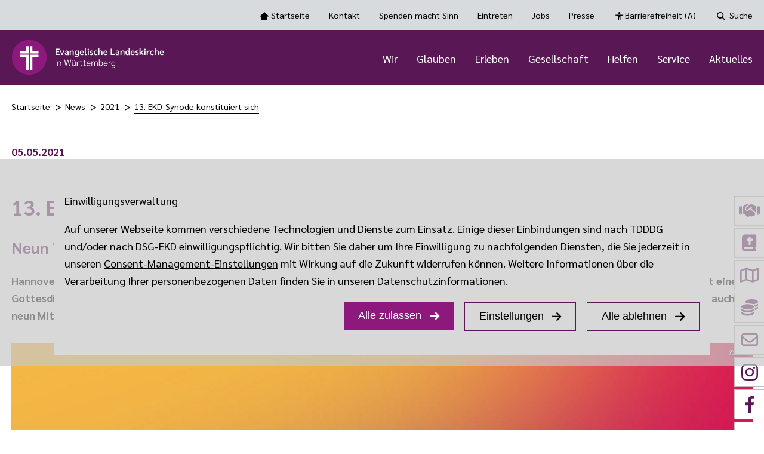

--- FILE ---
content_type: text/html; charset=utf-8
request_url: https://www.elk-wue.de/news/2021/05052021-13-ekd-synode-konstituiert-sich
body_size: 133085
content:
<!DOCTYPE html>
<html lang="de">
<head>

<meta charset="utf-8">
<!-- 
	This website is powered by TYPO3 - inspiring people to share!
	TYPO3 is a free open source Content Management Framework initially created by Kasper Skaarhoj and licensed under GNU/GPL.
	TYPO3 is copyright 1998-2026 of Kasper Skaarhoj. Extensions are copyright of their respective owners.
	Information and contribution at https://typo3.org/
-->



<title>05.05.2021 13. EKD-Synode konstituiert sich | Ev. Landeskirche in Württemberg</title>
<meta name="generator" content="TYPO3 CMS">
<meta name="description" content="Die 13. Synode der EKD beginnt am 6. Mai ihre erste Tagung mit einem Gottesdienst in der Herrenhäuser Kirche. Während des Gottesdienstes werden die neuen Mitglieder per Namensaufruf verpflichtet, darunter auch neun Mitglieder der württembergischen Landeskirche.">
<meta name="twitter:card" content="summary">


<link rel="stylesheet" href="/typo3temp/assets/css/99337589528f0c397fa2c51076448026.css?1768933424" media="all">
<link rel="stylesheet" href="/_assets/4ce5648499b52c3df9d0e51bd2542a4a/Css/main.css?1768890090" media="all">
<link rel="stylesheet" href="/_assets/4ce5648499b52c3df9d0e51bd2542a4a/Css/fontawesome.min.css?1768890090" media="all">
<link rel="stylesheet" href="/_assets/4ce5648499b52c3df9d0e51bd2542a4a/Css/brands.css?1768890090" media="all">
<link rel="stylesheet" href="/_assets/4ce5648499b52c3df9d0e51bd2542a4a/Css/regular.css?1768890090" media="all">
<link rel="stylesheet" href="/_assets/4ce5648499b52c3df9d0e51bd2542a4a/Css/solid.css?1768890090" media="all">
<link rel="stylesheet" href="/_assets/4ce5648499b52c3df9d0e51bd2542a4a/Css/v4-shims.css?1768890090" media="all">
<link rel="stylesheet" href="/_assets/482fb0005a0a42f4ac859ee5c017f74b/Css/Frontend.css?1765452253" media="all">
<link rel="stylesheet" href="/_assets/e5055536b877520cc9b4771b23f152b5/Css/Accordion-container.css?1768933389" media="all">
<link rel="stylesheet" href="/_assets/e5055536b877520cc9b4771b23f152b5/Css/ElkWue.css?1768933389" media="all">
<link rel="stylesheet" href="/_assets/e5055536b877520cc9b4771b23f152b5/Css/Font-Sarabun.min.css?1768933389" media="all">
<link href="/_assets/4ce5648499b52c3df9d0e51bd2542a4a/Css/topmenu-search.css?1768890090" rel="stylesheet" >
<link href="/_assets/0e2f215794cf09fd9a1f668ab5e0544f/Css/media.css?1764771398" rel="stylesheet" >
<link href="/_assets/e4068ae8cfd6f3fde1861921727e6063/Css/Spacer.min.css?1754021107" rel="stylesheet" >
<link href="/_assets/e5055536b877520cc9b4771b23f152b5/Css/Teaserbox.css?1768933389" rel="stylesheet" >






<meta name="viewport" content="width=device-width, initial-scale=1.0"><style>@media (min-width:768px) { .ekd-element.media-show-mobile {display: none !important;} .main-navigation .media-show-mobile {display: none !important;} .contextmenu .media-show-mobile {display: none !important;}}@media (max-width:768px) { .ekd-element.media-show-desktop {display: none !important;} .main-navigation .media-show-desktop {display: none !important;} .contextmenu .media-show-desktop {display: none !important;}}</style><link rel="icon" href="/fileadmin/Banner_Logos/ELK-WUE_RGB_Bildmarke.svg?_=1738051609">
<link rel="canonical" href="https://www.elk-wue.de/news/2021/05052021-13-ekd-synode-konstituiert-sich"/>

</head>
<body class="page4759 ">

<style>:root {--primary-font-family:"Sarabun";--primary-color:#591855;--secondary-color:#d8dbde;--primary-text-color:#000000;--secondary-text-color:#8d197c;--visited-link:#8d197c;--text-color-primary:#ffffff;--text-color-light:#000000;--text-color-dark:#ffffff;--text-color-contrast:#000000;--button-background-color:#8d197c;--map-pin-color:#591855;--mainnav-text-color:#ffffff;--mainnav-text-active-color:#ffffff;--metanav-text-color:#000000;--metanav-text-active-color:#000000;--light-color:#d8dbde;--dark-color:#8d197c;--contrast-color:#ebbeac;--main-navigation-toolbar-color:#591855;--main-navigation-toolbar-color-rgb:89, 24, 85;--footer-color:#591855;--footernav-color:#d8dbde;--footer-text-color:#ffffff;--footernav-text-color:#000000;--footernav-text-active-color:#000000;--border-radius-top-left:0px;--border-radius-top-right:0px;--border-radius-bottom-left:0px;--border-radius-bottom-right:0px;--button-border-radius:0px;}</style>

    
        


    <nav id="skip-anchors" class="" aria-label="Schnellzugriff Navigation">
        <ul>
            <li>
                <a aria-keyshortcuts="A" aria-label="Barrierefreiheit Dashboard öffnen" id="openDashboard" href="#openDashboard">Barrierefreiheit Dashboard öffnen</a>
            </li>
            <li>
                <a aria-keyshortcuts="M" aria-label="Hauptnavigation anzeigen" id="goToMainNav" href="#goToMainNav">Hauptnavigation anzeigen</a>
            </li>
            <li>
                <a aria-keyshortcuts="C" id="goToContent" href="#goTo_Content">Zum Inhalt springen</a>
            </li>
            <li>
                <a aria-keyshortcuts="Alt+O" aria-label="Tastenkombinationen anzeigen" id="openKeys" href="#openKeys">Tastenkombinationen anzeigen</a>
            </li>
        </ul>
    </nav>



<header class="fixed-header">
    

<button tabindex="-1" id="no-glide"  aria-label="slider is disabled" aria-hidden="true"></button>
<button tabindex="-1" id="yes-glide" aria-label="slider is enabled"  aria-hidden="true"></button>
<div class="top-toolbar default  menu-is-right">
    <div class="container">
        

        <nav class="toolbar-navigation" aria-label="Toolbar Navigation Optionen" tabindex="0">
            <ul>
                <li class="icon-home "><a href="/">Startseite <span class="icon-home"></span></a></li>


                
                    <li class="">
                        
<a href="/kontakt"
   title="Kontakt"
   aria-haspopup="false"
   aria-expanded="false"
>
    Kontakt
    
</a>


                    </li>
                
                    <li class="">
                        
<a href="https://www.elk-wue.de/helfen/spenden-macht-sinn"
   title="Spenden macht Sinn"
   aria-haspopup="false"
   aria-expanded="false"
>
    Spenden macht Sinn
    
</a>


                    </li>
                
                    <li class="">
                        
<a href="/service/kirchenwiedereintritt"
   title="Eintreten"
   aria-haspopup="false"
   aria-expanded="false"
>
    Eintreten
    
</a>


                    </li>
                
                    <li class="">
                        
<a href="/karriere"
   title="Jobs"
   aria-haspopup="false"
   aria-expanded="false"
>
    Jobs
    
</a>


                    </li>
                
                    <li class="">
                        
<a href="https://www.elk-wue.de/presse/pressemitteilungen"
   title="Presse"
   aria-haspopup="false"
   aria-expanded="false"
>
    Presse
    
</a>


                    </li>
                


                <li class="icon-human"><a class="accessibility" href="#">Barrierefreiheit <span class="only-desktops">(A)</span> <span class="icon-human"></span></a></li>
                
                    <li class="icon-magnifier">
                        <a href="#top-nav-search" class="top-nav-search-trigger">Suche <span class="icon-magnifier"></span></a>
                        <dialog id="top-nav-search">
                            <div class="search-wrapper">
                                <form action="/suche" method="get">
                                    <input aria-label="Nach Stichworten suchen" type="search" class="tx-solr-q js-solr-q  form-control" id="s-1" name="tx_solr[q]" value="" />
                                    <button aria-label="Suchergebnisse anzeigen" class="btn btn-primary tx-solr-submit" type="submit"></button>
                                </form>
                            </div>
                        </dialog>
                        
                        
                    </li>
                
                
                        
                        





                    
            </ul>
        </nav>

        
    </div>
</div>


    



    
<div class="main-navigation-toolbar default   menu-is-right logo-variation-0 
">
    <div class="container">
        
            
                    <div class="logo">
                        <a aria-label="logo" href="/" title="zur Startseite">
                            
                                    
    
            <img aria-label="" class="header-is-fixed-1" alt="Logo" src="/fileadmin/Banner_Logos/ELK-WUE_RGB.svg" width="1095" height="253" />
        

                                    
                                        <img aria-label="" class="scrolled-logo" alt="Logo" src="/fileadmin/Banner_Logos/ELK-WUE_RGB_Bildmarke.svg" width="60" height="60" />
                                    
                                
                        </a>
                    </div>
                
        
        <nav id="main-nav-section" class="main-navigation" aria-label="Hauptnavigation">
            <ul>
                
                        

        
            
                


        <li class=" " aria-haspopup="true">
            
                
            
            
<a href="/wir/unsere-kirche"
   title="Wir"
   aria-haspopup="menu"
   aria-expanded="false"
>
    Wir
    

        <button aria-label="open the third menu level" class="open-3-level icon-arrow-right"></button>
        <button aria-label="Bitte die Enter-Taste klicken, damit Submenü geöffnet wird" class="btn---sr"></button>
    
</a>


            
                <ul tabindex="0" aria-expanded="false" aria-label="Submenü ist geöffnet" class="menu-with-columns-2">
                    <span class="mobile-back-to-first icon-arrow-navigation">Zurück</span>
                    
                        <div class="menu-column">
                            
                                
<li class="icon-arrow-navigation isLevel2Item  ">
    
<a href="/wir/unsere-kirche"
   title="Unsere Kirche"
   aria-haspopup="false"
   aria-expanded="false"
>
    Unsere Kirche
    
</a>


    
</li>


                            
                                
<li class="icon-arrow-navigation isLevel2Item  ">
    
<a href="/wir/landesbischof"
   title="Landesbischof"
   aria-haspopup="false"
   aria-expanded="false"
>
    Landesbischof
    
</a>


    
</li>


                            
                                
<li class="icon-arrow-navigation isLevel2Item  ">
    
<a href="/wir/landessynode"
   title="Landessynode"
   aria-haspopup="false"
   aria-expanded="false"
>
    Landessynode
    
</a>


    
</li>


                            
                                
<li class="icon-arrow-navigation isLevel2Item  ">
    
<a href="/wir/oberkirchenrat"
   title="Oberkirchenrat"
   aria-haspopup="false"
   aria-expanded="false"
>
    Oberkirchenrat
    
</a>


    
</li>


                            
                                
<li class="icon-arrow-navigation isLevel2Item  ">
    
<a href="/wir/pfarrdienst"
   title="Pfarrdienst"
   aria-haspopup="false"
   aria-expanded="false"
>
    Pfarrdienst
    
</a>


    
</li>


                            
                                
<li class="icon-arrow-navigation isLevel2Item  ">
    
<a href="/wir/unabhaengige-institutionen"
   title="Unabhängige Institutionen"
   aria-haspopup="false"
   aria-expanded="false"
>
    Unabhängige Institutionen
    
</a>


    
</li>


                            
                        </div>
                    
                        <div class="menu-column">
                            
                                
<li class="icon-arrow-navigation isLevel2Item  ">
    
<a href="/wir/kirchenwahl-2025"
   title="Kirchenwahl 2025"
   aria-haspopup="false"
   aria-expanded="false"
>
    Kirchenwahl 2025
    
</a>


    
</li>


                            
                                
<li class="icon-arrow-navigation isLevel2Item  ">
    
<a href="/wir/kirchenpartnerschaften"
   title="Kirchenpartnerschaften"
   aria-haspopup="false"
   aria-expanded="false"
>
    Kirchenpartnerschaften
    
</a>


    
</li>


                            
                                
<li class="icon-arrow-navigation isLevel2Item  ">
    
<a href="/service/wir-fuer-die-kirche-verwaltung-modernisieren"
   title="Wir für die Kirche - Verwaltung modernisieren"
   aria-haspopup="false"
   aria-expanded="false"
>
    Wir für die Kirche - Verwaltung modernisieren
    
</a>


    
</li>


                            
                                
<li class="icon-arrow-navigation isLevel2Item  ">
    
<a href="/wir/pfarrplan-2030"
   title="PfarrPlan 2030"
   aria-haspopup="false"
   aria-expanded="false"
>
    PfarrPlan 2030
    
</a>


    
</li>


                            
                                
<li class="icon-arrow-navigation isLevel2Item  ">
    
<a href="/news/2024/26092024-oikos-neue-webseite-gestartet"
   title="OIKOS"
   aria-haspopup="false"
   aria-expanded="false"
>
    OIKOS
    
</a>


    
</li>


                            
                        </div>
                    
                </ul>
            
        </li>
    







            
                


        <li class=" " aria-haspopup="true">
            
                
            
            
<a href="/glauben"
   title="Glauben"
   aria-haspopup="menu"
   aria-expanded="false"
>
    Glauben
    

        <button aria-label="open the third menu level" class="open-3-level icon-arrow-right"></button>
        <button aria-label="Bitte die Enter-Taste klicken, damit Submenü geöffnet wird" class="btn---sr"></button>
    
</a>


            
                <ul tabindex="0" aria-expanded="false" aria-label="Submenü ist geöffnet" class="menu-with-columns-1">
                    <span class="mobile-back-to-first icon-arrow-navigation">Zurück</span>
                    
                        <div class="menu-column">
                            
                                
<li class="icon-arrow-navigation isLevel2Item  ">
    
<a href="/glauben/gottesdienst-feiern"
   title="Gottesdienst feiern"
   aria-haspopup="false"
   aria-expanded="false"
>
    Gottesdienst feiern
    
</a>


    
</li>


                            
                                
<li class="icon-arrow-navigation isLevel2Item  ">
    
<a href="/glauben/kirchenjahr"
   title="Kirchenjahr"
   aria-haspopup="false"
   aria-expanded="false"
>
    Kirchenjahr
    
</a>


    
</li>


                            
                                
<li class="icon-arrow-navigation isLevel2Item  ">
    
<a href="/glauben/glaubenstexte"
   title="Glaubenstexte"
   aria-haspopup="false"
   aria-expanded="false"
>
    Glaubenstexte
    
</a>


    
</li>


                            
                                
<li class="icon-arrow-navigation isLevel2Item  ">
    
<a href="/glauben/glaubens-abc"
   title="Glaubens-ABC"
   aria-haspopup="false"
   aria-expanded="false"
>
    Glaubens-ABC
    
</a>


    
</li>


                            
                                
<li class="icon-arrow-navigation isLevel2Item  ">
    
<a href="/glauben/kalenderblatt"
   title="Losung und Texte zum Tag"
   aria-haspopup="false"
   aria-expanded="false"
>
    Losung und Texte zum Tag
    
</a>


    
</li>


                            
                        </div>
                    
                </ul>
            
        </li>
    







            
                


        <li class=" " aria-haspopup="true">
            
                
            
            
<a href="/erleben"
   title="Erleben"
   aria-haspopup="menu"
   aria-expanded="false"
>
    Erleben
    

        <button aria-label="open the third menu level" class="open-3-level icon-arrow-right"></button>
        <button aria-label="Bitte die Enter-Taste klicken, damit Submenü geöffnet wird" class="btn---sr"></button>
    
</a>


            
                <ul tabindex="0" aria-expanded="false" aria-label="Submenü ist geöffnet" class="menu-with-columns-2">
                    <span class="mobile-back-to-first icon-arrow-navigation">Zurück</span>
                    
                        <div class="menu-column">
                            
                                
<li class="icon-arrow-navigation isLevel2Item  ">
    
<a href="/erleben/gemeindebegeistert-der-innovationsprozess-der-landeskirche"
   title="#gemeindebegeistert"
   aria-haspopup="false"
   aria-expanded="false"
>
    #gemeindebegeistert
    
</a>


    
</li>


                            
                                
<li class="icon-arrow-navigation isLevel2Item  ">
    
<a href="/erleben/besuchsdienst"
   title="Besuchsdienst"
   aria-haspopup="false"
   aria-expanded="false"
>
    Besuchsdienst
    
</a>


    
</li>


                            
                                
<li class="icon-arrow-navigation isLevel2Item  ">
    
<a href="/erleben/brenz-medaille"
   title="Brenz-Medaille"
   aria-haspopup="false"
   aria-expanded="false"
>
    Brenz-Medaille
    
</a>


    
</li>


                            
                                
<li class="icon-arrow-navigation isLevel2Item  ">
    
<a href="/erleben/camping-kirche"
   title="Camping-Kirche"
   aria-haspopup="false"
   aria-expanded="false"
>
    Camping-Kirche
    
</a>


    
</li>


                            
                                
<li class="icon-arrow-navigation isLevel2Item  ">
    
<a href="/erleben/christliche-zirkusschule"
   title="Christliche Zirkusschule"
   aria-haspopup="false"
   aria-expanded="false"
>
    Christliche Zirkusschule
    
</a>


    
</li>


                            
                                
<li class="icon-arrow-navigation isLevel2Item  ">
    
<a href="/gesellschaft/diakonat"
   title="Diakonat"
   aria-haspopup="false"
   aria-expanded="false"
>
    Diakonat
    
</a>


    
</li>


                            
                                
<li class="icon-arrow-navigation isLevel2Item  ">
    
<a href="/erleben/ehrenamt"
   title="Ehrenamt"
   aria-haspopup="false"
   aria-expanded="false"
>
    Ehrenamt
    
</a>


    
</li>


                            
                                
<li class="icon-arrow-navigation isLevel2Item  ">
    
<a href="/erleben/geistliche-orte"
   title="Geistliche Orte"
   aria-haspopup="false"
   aria-expanded="false"
>
    Geistliche Orte
    
</a>


    
</li>


                            
                                
<li class="icon-arrow-navigation isLevel2Item  ">
    
<a href="/erleben/gemeinsam-beten"
   title="Gemeinsam beten"
   aria-haspopup="false"
   aria-expanded="false"
>
    Gemeinsam beten
    
</a>


    
</li>


                            
                                
<li class="icon-arrow-navigation isLevel2Item  ">
    
<a href="/erleben/glocken-und-laeuten"
   title="Glocken und Läuten"
   aria-haspopup="false"
   aria-expanded="false"
>
    Glocken und Läuten
    
</a>


    
</li>


                            
                        </div>
                    
                        <div class="menu-column">
                            
                                
<li class="icon-arrow-navigation isLevel2Item  ">
    
<a href="/erleben/hauskreise"
   title="Hauskreise"
   aria-haspopup="false"
   aria-expanded="false"
>
    Hauskreise
    
</a>


    
</li>


                            
                                
<li class="icon-arrow-navigation isLevel2Item  ">
    
<a href="/erleben/innovationsfonds"
   title="Innovationsfonds"
   aria-haspopup="false"
   aria-expanded="false"
>
    Innovationsfonds
    
</a>


    
</li>


                            
                                
<li class="icon-arrow-navigation isLevel2Item  ">
    
<a href="/erleben/kinderbibelwochen"
   title="Kinderbibelwochen"
   aria-haspopup="false"
   aria-expanded="false"
>
    Kinderbibelwochen
    
</a>


    
</li>


                            
                                
<li class="icon-arrow-navigation isLevel2Item  ">
    
<a href="/erleben/kinderkirche"
   title="Kinderkirche"
   aria-haspopup="false"
   aria-expanded="false"
>
    Kinderkirche
    
</a>


    
</li>


                            
                                
<li class="icon-arrow-navigation isLevel2Item  ">
    
<a href="/erleben/kirche-im-gruenen"
   title="Kirche im Grünen"
   aria-haspopup="false"
   aria-expanded="false"
>
    Kirche im Grünen
    
</a>


    
</li>


                            
                                
<li class="icon-arrow-navigation isLevel2Item  ">
    
<a href="/erleben/kirchenmusik"
   title="Kirchenmusik"
   aria-haspopup="false"
   aria-expanded="false"
>
    Kirchenmusik
    
</a>


    
</li>


                            
                                
<li class="icon-arrow-navigation isLevel2Item  ">
    
<a href="/wir/pfarrdienst"
   title="Pfarrdienst"
   aria-haspopup="false"
   aria-expanded="false"
>
    Pfarrdienst
    
</a>


    
</li>


                            
                                
<li class="icon-arrow-navigation isLevel2Item  ">
    
<a href="/erleben/posaunenarbeit"
   title="Posaunenarbeit"
   aria-haspopup="false"
   aria-expanded="false"
>
    Posaunenarbeit
    
</a>


    
</li>


                            
                                
<li class="icon-arrow-navigation isLevel2Item  ">
    
<a href="/erleben/praedikantenarbeit"
   title="Prädikantenarbeit"
   aria-haspopup="false"
   aria-expanded="false"
>
    Prädikantenarbeit
    
</a>


    
</li>


                            
                                
<li class="icon-arrow-navigation isLevel2Item  ">
    
<a href="/erleben/zeltkirche"
   title="Zeltkirche"
   aria-haspopup="false"
   aria-expanded="false"
>
    Zeltkirche
    
</a>


    
</li>


                            
                        </div>
                    
                </ul>
            
        </li>
    







            
                


        <li class=" " aria-haspopup="true">
            
                
            
            
<a href="/gesellschaft"
   title="Gesellschaft"
   aria-haspopup="menu"
   aria-expanded="false"
>
    Gesellschaft
    

        <button aria-label="open the third menu level" class="open-3-level icon-arrow-right"></button>
        <button aria-label="Bitte die Enter-Taste klicken, damit Submenü geöffnet wird" class="btn---sr"></button>
    
</a>


            
                <ul tabindex="0" aria-expanded="false" aria-label="Submenü ist geöffnet" class="menu-with-columns-3">
                    <span class="mobile-back-to-first icon-arrow-navigation">Zurück</span>
                    
                        <div class="menu-column">
                            
                                
<li class="icon-arrow-navigation isLevel2Item  ">
    
<a href="/gesellschaft/verstaendigungsorte"
   title="#VerständigungsOrte"
   aria-haspopup="false"
   aria-expanded="false"
>
    #VerständigungsOrte
    
</a>


    
</li>


                            
                                
<li class="icon-arrow-navigation isLevel2Item  ">
    
<a href="/gesellschaft/aufbruch-quartier"
   title="Aufbruch Quartier"
   aria-haspopup="false"
   aria-expanded="false"
>
    Aufbruch Quartier
    
</a>


    
</li>


                            
                                
<li class="icon-arrow-navigation isLevel2Item  ">
    
<a href="/gesellschaft/bewahrung-der-schoepfung"
   title="Bewahrung der Schöpfung"
   aria-haspopup="false"
   aria-expanded="false"
>
    Bewahrung der Schöpfung
    
</a>


    
</li>


                            
                                
<li class="icon-arrow-navigation isLevel2Item  ">
    
<a href="/gesellschaft/bildung-und-kultur"
   title="Bildung und Kultur"
   aria-haspopup="false"
   aria-expanded="false"
>
    Bildung und Kultur
    
</a>


    
</li>


                            
                                
<li class="icon-arrow-navigation isLevel2Item  ">
    
<a href="/gesellschaft/chancengleichheit"
   title="Chancengleichheit"
   aria-haspopup="false"
   aria-expanded="false"
>
    Chancengleichheit
    
</a>


    
</li>


                            
                                
<li class="icon-arrow-navigation isLevel2Item  ">
    
<a href="/gesellschaft/digitalisierung-in-der-landeskirche"
   title="Digitalisierung in der Landeskirche"
   aria-haspopup="false"
   aria-expanded="false"
>
    Digitalisierung in der Landeskirche
    
</a>


    
</li>


                            
                                
<li class="icon-arrow-navigation isLevel2Item  ">
    
<a href="/gesellschaft/eine-welt"
   title="Eine Welt"
   aria-haspopup="false"
   aria-expanded="false"
>
    Eine Welt
    
</a>


    
</li>


                            
                                
<li class="icon-arrow-navigation isLevel2Item  ">
    
<a href="/gesellschaft/fasching"
   title="Fasching"
   aria-haspopup="false"
   aria-expanded="false"
>
    Fasching
    
</a>


    
</li>


                            
                                
<li class="icon-arrow-navigation isLevel2Item  ">
    
<a href="/gesellschaft/frieden"
   title="Frieden"
   aria-haspopup="false"
   aria-expanded="false"
>
    Frieden
    
</a>


    
</li>


                            
                        </div>
                    
                        <div class="menu-column">
                            
                                
<li class="icon-arrow-navigation isLevel2Item  ">
    
<a href="/gesellschaft/geschlechtliche-vielfalt"
   title="Geschlechtliche Vielfalt"
   aria-haspopup="false"
   aria-expanded="false"
>
    Geschlechtliche Vielfalt
    
</a>


    
</li>


                            
                                
<li class="icon-arrow-navigation isLevel2Item  ">
    
<a href="/gesellschaft/homosexualitaet"
   title="Homosexualität"
   aria-haspopup="false"
   aria-expanded="false"
>
    Homosexualität
    
</a>


    
</li>


                            
                                
<li class="icon-arrow-navigation isLevel2Item  ">
    
<a href="/gesellschaft/interreligioeser-dialog"
   title="Interreligiöser Dialog"
   aria-haspopup="false"
   aria-expanded="false"
>
    Interreligiöser Dialog
    
</a>


    
</li>


                            
                                
<li class="icon-arrow-navigation isLevel2Item  ">
    
<a href="/gesellschaft/jugend-frauen-und-maenner"
   title="Jugend, Frauen und Männer"
   aria-haspopup="false"
   aria-expanded="false"
>
    Jugend, Frauen und Männer
    
</a>


    
</li>


                            
                                
<li class="icon-arrow-navigation isLevel2Item  ">
    
<a href="/gesellschaft/kirche-und-politik"
   title="Kirche und Politik"
   aria-haspopup="false"
   aria-expanded="false"
>
    Kirche und Politik
    
</a>


    
</li>


                            
                                
<li class="icon-arrow-navigation isLevel2Item  ">
    
<a href="/gesellschaft/kirche-und-sport"
   title="Kirche und Sport"
   aria-haspopup="false"
   aria-expanded="false"
>
    Kirche und Sport
    
</a>


    
</li>


                            
                                
<li class="icon-arrow-navigation isLevel2Item  ">
    
<a href="/gesellschaft/kirchlicher-dienst-in-der-arbeitswelt"
   title="Kirchlicher Dienst in der Arbeitswelt"
   aria-haspopup="false"
   aria-expanded="false"
>
    Kirchlicher Dienst in der Arbeitswelt
    
</a>


    
</li>


                            
                        </div>
                    
                        <div class="menu-column">
                            
                                
<li class="icon-arrow-navigation isLevel2Item  ">
    
<a href="/gesellschaft/oekumene-und-weltweite-kirche"
   title="Ökumene und weltweite Kirche"
   aria-haspopup="false"
   aria-expanded="false"
>
    Ökumene und weltweite Kirche
    
</a>


    
</li>


                            
                                
<li class="icon-arrow-navigation isLevel2Item  ">
    
<a href="/gesellschaft/sinnfluencer-pro-netzwerk"
   title="Sinnfluencer-Pro-Netzwerk"
   aria-haspopup="false"
   aria-expanded="false"
>
    Sinnfluencer-Pro-Netzwerk
    
</a>


    
</li>


                            
                                
<li class="icon-arrow-navigation isLevel2Item  ">
    
<a href="/gesellschaft/sinti-und-roma"
   title="Sinti und Roma"
   aria-haspopup="false"
   aria-expanded="false"
>
    Sinti und Roma
    
</a>


    
</li>


                            
                                
<li class="icon-arrow-navigation isLevel2Item  ">
    
<a href="/gesellschaft/spenden-stiften-sponsern"
   title="Spenden, Stiften, Sponsern"
   aria-haspopup="false"
   aria-expanded="false"
>
    Spenden, Stiften, Sponsern
    
</a>


    
</li>


                            
                                
<li class="icon-arrow-navigation isLevel2Item  ">
    
<a href="/gesellschaft/sterbehilfe-assistierter-suizid"
   title="Sterbehilfe - Assistierter Suizid"
   aria-haspopup="false"
   aria-expanded="false"
>
    Sterbehilfe - Assistierter Suizid
    
</a>


    
</li>


                            
                        </div>
                    
                </ul>
            
        </li>
    







            
                


        <li class=" " aria-haspopup="true">
            
                
            
            
<a href="/helfen"
   title="Helfen"
   aria-haspopup="menu"
   aria-expanded="false"
>
    Helfen
    

        <button aria-label="open the third menu level" class="open-3-level icon-arrow-right"></button>
        <button aria-label="Bitte die Enter-Taste klicken, damit Submenü geöffnet wird" class="btn---sr"></button>
    
</a>


            
                <ul tabindex="0" aria-expanded="false" aria-label="Submenü ist geöffnet" class="menu-with-columns-2">
                    <span class="mobile-back-to-first icon-arrow-navigation">Zurück</span>
                    
                        <div class="menu-column">
                            
                                
<li class="icon-arrow-navigation isLevel2Item  ">
    
<a href="/helfen/bahnhofsmission"
   title="Bahnhofsmission"
   aria-haspopup="false"
   aria-expanded="false"
>
    Bahnhofsmission
    
</a>


    
</li>


                            
                                
<li class="icon-arrow-navigation isLevel2Item  ">
    
<a href="/helfen/beratung-und-seelsorge"
   title="Beratung und Seelsorge"
   aria-haspopup="false"
   aria-expanded="false"
>
    Beratung und Seelsorge
    
</a>


    
</li>


                            
                                
<li class="icon-arrow-navigation isLevel2Item  ">
    
<a href="/helfen/seelsorge-vor-ort"
   title="Seelsorge vor Ort"
   aria-haspopup="false"
   aria-expanded="false"
>
    Seelsorge vor Ort
    
</a>


    
</li>


                            
                                
<li class="icon-arrow-navigation isLevel2Item  ">
    
<a href="/helfen/diakonie"
   title="Diakonie"
   aria-haspopup="false"
   aria-expanded="false"
>
    Diakonie
    
</a>


    
</li>


                            
                                
<li class="icon-arrow-navigation isLevel2Item  ">
    
<a href="/helfen/flucht-und-migration"
   title="Flucht und Migration"
   aria-haspopup="false"
   aria-expanded="false"
>
    Flucht und Migration
    
</a>


    
</li>


                            
                                
<li class="icon-arrow-navigation isLevel2Item  ">
    
<a href="/helfen/hospizarbeit"
   title="Hospizarbeit"
   aria-haspopup="false"
   aria-expanded="false"
>
    Hospizarbeit
    
</a>


    
</li>


                            
                                
<li class="icon-arrow-navigation isLevel2Item  ">
    
<a href="/helfen/sekten-und-weltanschauungsfragen"
   title="Sekten und Weltanschauungsfragen"
   aria-haspopup="false"
   aria-expanded="false"
>
    Sekten und Weltanschauungsfragen
    
</a>


    
</li>


                            
                        </div>
                    
                        <div class="menu-column">
                            
                                
<li class="icon-arrow-navigation isLevel2Item  ">
    
<a href="/helfen/sexualisierte-gewalt"
   title="Sexualisierte Gewalt"
   aria-haspopup="false"
   aria-expanded="false"
>
    Sexualisierte Gewalt
    
</a>


    
</li>


                            
                                
<li class="icon-arrow-navigation isLevel2Item  ">
    
<a href="/helfen/nahost-konflikt"
   title="Nahost-Konflikt"
   aria-haspopup="false"
   aria-expanded="false"
>
    Nahost-Konflikt
    
</a>


    
</li>


                            
                                
<li class="icon-arrow-navigation isLevel2Item  ">
    
<a href="/helfen/spenden-macht-sinn"
   title="Spenden macht Sinn"
   aria-haspopup="false"
   aria-expanded="false"
>
    Spenden macht Sinn
    
</a>


    
</li>


                            
                                
<li class="icon-arrow-navigation isLevel2Item  ">
    
<a href="/helfen/ukraine-krieg-hilfe-und-gebet"
   title="Ukraine-Krieg: Hilfe und Gebet"
   aria-haspopup="false"
   aria-expanded="false"
>
    Ukraine-Krieg: Hilfe und Gebet
    
</a>


    
</li>


                            
                                
<li class="icon-arrow-navigation isLevel2Item  ">
    
<a href="/helfen/vesperkirchen-und-tafeln"
   title="Vesperkirchen und Tafeln"
   aria-haspopup="false"
   aria-expanded="false"
>
    Vesperkirchen und Tafeln
    
</a>


    
</li>


                            
                        </div>
                    
                </ul>
            
        </li>
    







            
                


        <li class=" " aria-haspopup="true">
            
                
            
            
<a href="/service"
   title="Service"
   aria-haspopup="menu"
   aria-expanded="false"
>
    Service
    

        <button aria-label="open the third menu level" class="open-3-level icon-arrow-right"></button>
        <button aria-label="Bitte die Enter-Taste klicken, damit Submenü geöffnet wird" class="btn---sr"></button>
    
</a>


            
                <ul tabindex="0" aria-expanded="false" aria-label="Submenü ist geöffnet" class="menu-with-columns-2">
                    <span class="mobile-back-to-first icon-arrow-navigation">Zurück</span>
                    
                        <div class="menu-column">
                            
                                
<li class="icon-arrow-navigation isLevel2Item  ">
    
<a href="/service/material-fuer-die-oeffentlichkeitsarbeit-der-kirchengemeinden"
   title="Material für die Öffentlichkeitsarbeit der Kirchengemeinden"
   aria-haspopup="false"
   aria-expanded="false"
>
    Material für die Öffentlichkeitsarbeit der Kirchengemeinden
    
</a>


    
</li>


                            
                                
<li class="icon-arrow-navigation isLevel2Item  ">
    
<a href="/gemeindeleben-online"
   title="Service-Angebote für die digitale Gemeindearbeit"
   aria-haspopup="false"
   aria-expanded="false"
>
    Service-Angebote für die digitale Gemeindearbeit
    
</a>


    
</li>


                            
                                
<li class="icon-arrow-navigation isLevel2Item  ">
    
<a href="/service/vernetzte-beratung"
   title="Vernetzte Beratung"
   aria-haspopup="false"
   aria-expanded="false"
>
    Vernetzte Beratung
    
</a>


    
</li>


                            
                                
<li class="icon-arrow-navigation isLevel2Item  ">
    
<a href="/service/kirchenwiedereintritt"
   title="Kirchen(wieder)eintritt"
   aria-haspopup="false"
   aria-expanded="false"
>
    Kirchen(wieder)eintritt
    
</a>


    
</li>


                            
                                
<li class="icon-arrow-navigation isLevel2Item  ">
    
<a href="/service/gemeindefinder"
   title="Gemeindefinder"
   aria-haspopup="false"
   aria-expanded="false"
>
    Gemeindefinder
    
</a>


    
</li>


                            
                        </div>
                    
                        <div class="menu-column">
                            
                                
<li class="icon-arrow-navigation isLevel2Item  ">
    
<a href="/service/projekt-zukunft-finanzwesen"
   title="Projekt Zukunft Finanzwesen"
   aria-haspopup="false"
   aria-expanded="false"
>
    Projekt Zukunft Finanzwesen
    
</a>


    
</li>


                            
                                
<li class="icon-arrow-navigation isLevel2Item  ">
    
<a href="/service/dienstleistungsportal"
   title="Dienstleistungsportal"
   aria-haspopup="false"
   aria-expanded="false"
>
    Dienstleistungsportal
    
</a>


    
</li>


                            
                                
<li class="icon-arrow-navigation isLevel2Item  ">
    
<a href="/service/newsletter"
   title="Newsletter"
   aria-haspopup="false"
   aria-expanded="false"
>
    Newsletter
    
</a>


    
</li>


                            
                                
<li class="icon-arrow-navigation isLevel2Item  ">
    
<a href="/service/downloads"
   title="Downloads"
   aria-haspopup="false"
   aria-expanded="false"
>
    Downloads
    
</a>


    
</li>


                            
                                
<li class="icon-arrow-navigation isLevel2Item  ">
    
<a href="/service/gedenktage"
   title="Gedenktage"
   aria-haspopup="false"
   aria-expanded="false"
>
    Gedenktage
    
</a>


    
</li>


                            
                                
<li class="icon-arrow-navigation isLevel2Item  ">
    
<a href="/service/servicetelefon-der-ekd"
   title="Servicetelefon der EKD"
   aria-haspopup="false"
   aria-expanded="false"
>
    Servicetelefon der EKD
    
</a>


    
</li>


                            
                                
<li class="icon-arrow-navigation isLevel2Item  ">
    
<a href="/service/corporate-design"
   title="Corporate Design"
   aria-haspopup="false"
   aria-expanded="false"
>
    Corporate Design
    
</a>


    
</li>


                            
                        </div>
                    
                </ul>
            
        </li>
    







            
                


        <li class=" " aria-haspopup="false">
            
            
<a href="/aktuelles"
   title="Aktuelles"
   aria-haspopup="false"
   aria-expanded="false"
>
    Aktuelles
    
</a>


            
        </li>
    







            
        
    


                    
                
                    


        <li class=" from-footer" aria-haspopup="false">
            
            
<a href="/karriere"
   title="Jobs"
   aria-haspopup="false"
   aria-expanded="false"
>
    Jobs
    
</a>


            
        </li>
    







                
                    


        <li class=" from-footer" aria-haspopup="false">
            
            
<a href="/kontakt"
   title="Kontakt"
   aria-haspopup="false"
   aria-expanded="false"
>
    Kontakt
    
</a>


            
        </li>
    







                
                    


        <li class=" from-footer" aria-haspopup="false">
            
            
<a href="/service/kirchenwiedereintritt"
   title="Eintreten"
   aria-haspopup="false"
   aria-expanded="false"
>
    Eintreten
    
</a>


            
        </li>
    







                
                    


        <li class=" from-footer" aria-haspopup="false">
            
            
<a href="/presse/pressemitteilungen"
   title="Presse"
   aria-haspopup="false"
   aria-expanded="false"
>
    Presse
    
</a>


            
        </li>
    







                
                    


        <li class=" from-footer" aria-haspopup="false">
            
            
<a href="/impressum"
   title="Impressum"
   aria-haspopup="false"
   aria-expanded="false"
>
    Impressum
    
</a>


            
        </li>
    







                
                    


        <li class=" from-footer" aria-haspopup="false">
            
            
<a href="/datenschutz"
   title="Datenschutz"
   aria-haspopup="false"
   aria-expanded="false"
>
    Datenschutz
    
</a>


            
        </li>
    







                
                    


        <li class=" from-footer" aria-haspopup="false">
            
            
<a href="#ekdcm_showBanner"
   title="Cookie Einstellungen"
   aria-haspopup="false"
   aria-expanded="false"
>
    Cookie Einstellungen
    
</a>


            
        </li>
    







                
                    


        <li class=" from-footer" aria-haspopup="false">
            
            
<a href="/sitemap"
   title="Sitemap"
   aria-haspopup="false"
   aria-expanded="false"
>
    Sitemap
    
</a>


            
        </li>
    







                
                    


        <li class=" from-footer" aria-haspopup="false">
            
            
<a href="/rss"
   title="RSS"
   aria-haspopup="false"
   aria-expanded="false"
>
    RSS
    
</a>


            
        </li>
    







                
            </ul>
        </nav>
        
                
<div aria-hidden="true" class="hamburger-menu only-small-screen">
    <button aria-label="hilfe button" aria-hidden="true" id="help-asideMenu" class=""></button>
    <input id="hm" class="hamburger-menu-checkbox" type="checkbox">
    <label aria-label="Hamburger Icon für Hauptnavgation" for="hm" class="hamburger-icon-label">
        <span class="hamburger-icon">
             <span class="icon-bar top-bar"></span>
             <span class="icon-bar middle-bar"></span>
             <span class="icon-bar bottom-bar"></span>
        </span>
    </label>
</div>


                <div class="main-navigation-toolbar menu-as-sidebar only-small-screen">
                    <div class="container">
                        <nav id="main-nav-section-is-sidebar" class="main-navigation is-sidebar" aria-label="Hauptnavigation">
                            <ul>
                                
                                        

        
            
                


        <li class=" " aria-haspopup="true">
            
                
                        <button aria-label="Parent Icon" class="parent-icon"><i class="fa-solid fa-angles-left"></i></button>
                    
            
            
<a href="/wir/unsere-kirche"
   title="Wir"
   aria-haspopup="menu"
   aria-expanded="false"
>
    Wir
    

        <button aria-label="open the third menu level" class="open-3-level icon-arrow-right"></button>
        <button aria-label="Bitte die Enter-Taste klicken, damit Submenü geöffnet wird" class="btn---sr"></button>
    
</a>


            
                <ul tabindex="0" aria-expanded="false" aria-label="Submenü ist geöffnet" class="menu-with-columns-2">
                    <span class="mobile-back-to-first icon-arrow-navigation">Zurück</span>
                    
                        <div class="menu-column">
                            
                                
<li class="icon-arrow-navigation isLevel2Item  ">
    
<a href="/wir/unsere-kirche"
   title="Unsere Kirche"
   aria-haspopup="false"
   aria-expanded="false"
>
    Unsere Kirche
    
</a>


    
</li>


                            
                                
<li class="icon-arrow-navigation isLevel2Item  ">
    
<a href="/wir/landesbischof"
   title="Landesbischof"
   aria-haspopup="false"
   aria-expanded="false"
>
    Landesbischof
    
</a>


    
</li>


                            
                                
<li class="icon-arrow-navigation isLevel2Item  ">
    
<a href="/wir/landessynode"
   title="Landessynode"
   aria-haspopup="false"
   aria-expanded="false"
>
    Landessynode
    
</a>


    
</li>


                            
                                
<li class="icon-arrow-navigation isLevel2Item  ">
    
<a href="/wir/oberkirchenrat"
   title="Oberkirchenrat"
   aria-haspopup="false"
   aria-expanded="false"
>
    Oberkirchenrat
    
</a>


    
</li>


                            
                                
<li class="icon-arrow-navigation isLevel2Item  ">
    
<a href="/wir/pfarrdienst"
   title="Pfarrdienst"
   aria-haspopup="false"
   aria-expanded="false"
>
    Pfarrdienst
    
</a>


    
</li>


                            
                                
<li class="icon-arrow-navigation isLevel2Item  ">
    
<a href="/wir/unabhaengige-institutionen"
   title="Unabhängige Institutionen"
   aria-haspopup="false"
   aria-expanded="false"
>
    Unabhängige Institutionen
    
</a>


    
</li>


                            
                        </div>
                    
                        <div class="menu-column">
                            
                                
<li class="icon-arrow-navigation isLevel2Item  ">
    
<a href="/wir/kirchenwahl-2025"
   title="Kirchenwahl 2025"
   aria-haspopup="false"
   aria-expanded="false"
>
    Kirchenwahl 2025
    
</a>


    
</li>


                            
                                
<li class="icon-arrow-navigation isLevel2Item  ">
    
<a href="/wir/kirchenpartnerschaften"
   title="Kirchenpartnerschaften"
   aria-haspopup="false"
   aria-expanded="false"
>
    Kirchenpartnerschaften
    
</a>


    
</li>


                            
                                
<li class="icon-arrow-navigation isLevel2Item  ">
    
<a href="/service/wir-fuer-die-kirche-verwaltung-modernisieren"
   title="Wir für die Kirche - Verwaltung modernisieren"
   aria-haspopup="false"
   aria-expanded="false"
>
    Wir für die Kirche - Verwaltung modernisieren
    
</a>


    
</li>


                            
                                
<li class="icon-arrow-navigation isLevel2Item  ">
    
<a href="/wir/pfarrplan-2030"
   title="PfarrPlan 2030"
   aria-haspopup="false"
   aria-expanded="false"
>
    PfarrPlan 2030
    
</a>


    
</li>


                            
                                
<li class="icon-arrow-navigation isLevel2Item  ">
    
<a href="/news/2024/26092024-oikos-neue-webseite-gestartet"
   title="OIKOS"
   aria-haspopup="false"
   aria-expanded="false"
>
    OIKOS
    
</a>


    
</li>


                            
                        </div>
                    
                </ul>
            
        </li>
    







            
                


        <li class=" " aria-haspopup="true">
            
                
                        <button aria-label="Parent Icon" class="parent-icon"><i class="fa-solid fa-angles-left"></i></button>
                    
            
            
<a href="/glauben"
   title="Glauben"
   aria-haspopup="menu"
   aria-expanded="false"
>
    Glauben
    

        <button aria-label="open the third menu level" class="open-3-level icon-arrow-right"></button>
        <button aria-label="Bitte die Enter-Taste klicken, damit Submenü geöffnet wird" class="btn---sr"></button>
    
</a>


            
                <ul tabindex="0" aria-expanded="false" aria-label="Submenü ist geöffnet" class="menu-with-columns-1">
                    <span class="mobile-back-to-first icon-arrow-navigation">Zurück</span>
                    
                        <div class="menu-column">
                            
                                
<li class="icon-arrow-navigation isLevel2Item  ">
    
<a href="/glauben/gottesdienst-feiern"
   title="Gottesdienst feiern"
   aria-haspopup="false"
   aria-expanded="false"
>
    Gottesdienst feiern
    
</a>


    
</li>


                            
                                
<li class="icon-arrow-navigation isLevel2Item  ">
    
<a href="/glauben/kirchenjahr"
   title="Kirchenjahr"
   aria-haspopup="false"
   aria-expanded="false"
>
    Kirchenjahr
    
</a>


    
</li>


                            
                                
<li class="icon-arrow-navigation isLevel2Item  ">
    
<a href="/glauben/glaubenstexte"
   title="Glaubenstexte"
   aria-haspopup="false"
   aria-expanded="false"
>
    Glaubenstexte
    
</a>


    
</li>


                            
                                
<li class="icon-arrow-navigation isLevel2Item  ">
    
<a href="/glauben/glaubens-abc"
   title="Glaubens-ABC"
   aria-haspopup="false"
   aria-expanded="false"
>
    Glaubens-ABC
    
</a>


    
</li>


                            
                                
<li class="icon-arrow-navigation isLevel2Item  ">
    
<a href="/glauben/kalenderblatt"
   title="Losung und Texte zum Tag"
   aria-haspopup="false"
   aria-expanded="false"
>
    Losung und Texte zum Tag
    
</a>


    
</li>


                            
                        </div>
                    
                </ul>
            
        </li>
    







            
                


        <li class=" " aria-haspopup="true">
            
                
                        <button aria-label="Parent Icon" class="parent-icon"><i class="fa-solid fa-angles-left"></i></button>
                    
            
            
<a href="/erleben"
   title="Erleben"
   aria-haspopup="menu"
   aria-expanded="false"
>
    Erleben
    

        <button aria-label="open the third menu level" class="open-3-level icon-arrow-right"></button>
        <button aria-label="Bitte die Enter-Taste klicken, damit Submenü geöffnet wird" class="btn---sr"></button>
    
</a>


            
                <ul tabindex="0" aria-expanded="false" aria-label="Submenü ist geöffnet" class="menu-with-columns-2">
                    <span class="mobile-back-to-first icon-arrow-navigation">Zurück</span>
                    
                        <div class="menu-column">
                            
                                
<li class="icon-arrow-navigation isLevel2Item  ">
    
<a href="/erleben/gemeindebegeistert-der-innovationsprozess-der-landeskirche"
   title="#gemeindebegeistert"
   aria-haspopup="false"
   aria-expanded="false"
>
    #gemeindebegeistert
    
</a>


    
</li>


                            
                                
<li class="icon-arrow-navigation isLevel2Item  ">
    
<a href="/erleben/besuchsdienst"
   title="Besuchsdienst"
   aria-haspopup="false"
   aria-expanded="false"
>
    Besuchsdienst
    
</a>


    
</li>


                            
                                
<li class="icon-arrow-navigation isLevel2Item  ">
    
<a href="/erleben/brenz-medaille"
   title="Brenz-Medaille"
   aria-haspopup="false"
   aria-expanded="false"
>
    Brenz-Medaille
    
</a>


    
</li>


                            
                                
<li class="icon-arrow-navigation isLevel2Item  ">
    
<a href="/erleben/camping-kirche"
   title="Camping-Kirche"
   aria-haspopup="false"
   aria-expanded="false"
>
    Camping-Kirche
    
</a>


    
</li>


                            
                                
<li class="icon-arrow-navigation isLevel2Item  ">
    
<a href="/erleben/christliche-zirkusschule"
   title="Christliche Zirkusschule"
   aria-haspopup="false"
   aria-expanded="false"
>
    Christliche Zirkusschule
    
</a>


    
</li>


                            
                                
<li class="icon-arrow-navigation isLevel2Item  ">
    
<a href="/gesellschaft/diakonat"
   title="Diakonat"
   aria-haspopup="false"
   aria-expanded="false"
>
    Diakonat
    
</a>


    
</li>


                            
                                
<li class="icon-arrow-navigation isLevel2Item  ">
    
<a href="/erleben/ehrenamt"
   title="Ehrenamt"
   aria-haspopup="false"
   aria-expanded="false"
>
    Ehrenamt
    
</a>


    
</li>


                            
                                
<li class="icon-arrow-navigation isLevel2Item  ">
    
<a href="/erleben/geistliche-orte"
   title="Geistliche Orte"
   aria-haspopup="false"
   aria-expanded="false"
>
    Geistliche Orte
    
</a>


    
</li>


                            
                                
<li class="icon-arrow-navigation isLevel2Item  ">
    
<a href="/erleben/gemeinsam-beten"
   title="Gemeinsam beten"
   aria-haspopup="false"
   aria-expanded="false"
>
    Gemeinsam beten
    
</a>


    
</li>


                            
                                
<li class="icon-arrow-navigation isLevel2Item  ">
    
<a href="/erleben/glocken-und-laeuten"
   title="Glocken und Läuten"
   aria-haspopup="false"
   aria-expanded="false"
>
    Glocken und Läuten
    
</a>


    
</li>


                            
                        </div>
                    
                        <div class="menu-column">
                            
                                
<li class="icon-arrow-navigation isLevel2Item  ">
    
<a href="/erleben/hauskreise"
   title="Hauskreise"
   aria-haspopup="false"
   aria-expanded="false"
>
    Hauskreise
    
</a>


    
</li>


                            
                                
<li class="icon-arrow-navigation isLevel2Item  ">
    
<a href="/erleben/innovationsfonds"
   title="Innovationsfonds"
   aria-haspopup="false"
   aria-expanded="false"
>
    Innovationsfonds
    
</a>


    
</li>


                            
                                
<li class="icon-arrow-navigation isLevel2Item  ">
    
<a href="/erleben/kinderbibelwochen"
   title="Kinderbibelwochen"
   aria-haspopup="false"
   aria-expanded="false"
>
    Kinderbibelwochen
    
</a>


    
</li>


                            
                                
<li class="icon-arrow-navigation isLevel2Item  ">
    
<a href="/erleben/kinderkirche"
   title="Kinderkirche"
   aria-haspopup="false"
   aria-expanded="false"
>
    Kinderkirche
    
</a>


    
</li>


                            
                                
<li class="icon-arrow-navigation isLevel2Item  ">
    
<a href="/erleben/kirche-im-gruenen"
   title="Kirche im Grünen"
   aria-haspopup="false"
   aria-expanded="false"
>
    Kirche im Grünen
    
</a>


    
</li>


                            
                                
<li class="icon-arrow-navigation isLevel2Item  ">
    
<a href="/erleben/kirchenmusik"
   title="Kirchenmusik"
   aria-haspopup="false"
   aria-expanded="false"
>
    Kirchenmusik
    
</a>


    
</li>


                            
                                
<li class="icon-arrow-navigation isLevel2Item  ">
    
<a href="/wir/pfarrdienst"
   title="Pfarrdienst"
   aria-haspopup="false"
   aria-expanded="false"
>
    Pfarrdienst
    
</a>


    
</li>


                            
                                
<li class="icon-arrow-navigation isLevel2Item  ">
    
<a href="/erleben/posaunenarbeit"
   title="Posaunenarbeit"
   aria-haspopup="false"
   aria-expanded="false"
>
    Posaunenarbeit
    
</a>


    
</li>


                            
                                
<li class="icon-arrow-navigation isLevel2Item  ">
    
<a href="/erleben/praedikantenarbeit"
   title="Prädikantenarbeit"
   aria-haspopup="false"
   aria-expanded="false"
>
    Prädikantenarbeit
    
</a>


    
</li>


                            
                                
<li class="icon-arrow-navigation isLevel2Item  ">
    
<a href="/erleben/zeltkirche"
   title="Zeltkirche"
   aria-haspopup="false"
   aria-expanded="false"
>
    Zeltkirche
    
</a>


    
</li>


                            
                        </div>
                    
                </ul>
            
        </li>
    







            
                


        <li class=" " aria-haspopup="true">
            
                
                        <button aria-label="Parent Icon" class="parent-icon"><i class="fa-solid fa-angles-left"></i></button>
                    
            
            
<a href="/gesellschaft"
   title="Gesellschaft"
   aria-haspopup="menu"
   aria-expanded="false"
>
    Gesellschaft
    

        <button aria-label="open the third menu level" class="open-3-level icon-arrow-right"></button>
        <button aria-label="Bitte die Enter-Taste klicken, damit Submenü geöffnet wird" class="btn---sr"></button>
    
</a>


            
                <ul tabindex="0" aria-expanded="false" aria-label="Submenü ist geöffnet" class="menu-with-columns-3">
                    <span class="mobile-back-to-first icon-arrow-navigation">Zurück</span>
                    
                        <div class="menu-column">
                            
                                
<li class="icon-arrow-navigation isLevel2Item  ">
    
<a href="/gesellschaft/verstaendigungsorte"
   title="#VerständigungsOrte"
   aria-haspopup="false"
   aria-expanded="false"
>
    #VerständigungsOrte
    
</a>


    
</li>


                            
                                
<li class="icon-arrow-navigation isLevel2Item  ">
    
<a href="/gesellschaft/aufbruch-quartier"
   title="Aufbruch Quartier"
   aria-haspopup="false"
   aria-expanded="false"
>
    Aufbruch Quartier
    
</a>


    
</li>


                            
                                
<li class="icon-arrow-navigation isLevel2Item  ">
    
<a href="/gesellschaft/bewahrung-der-schoepfung"
   title="Bewahrung der Schöpfung"
   aria-haspopup="false"
   aria-expanded="false"
>
    Bewahrung der Schöpfung
    
</a>


    
</li>


                            
                                
<li class="icon-arrow-navigation isLevel2Item  ">
    
<a href="/gesellschaft/bildung-und-kultur"
   title="Bildung und Kultur"
   aria-haspopup="false"
   aria-expanded="false"
>
    Bildung und Kultur
    
</a>


    
</li>


                            
                                
<li class="icon-arrow-navigation isLevel2Item  ">
    
<a href="/gesellschaft/chancengleichheit"
   title="Chancengleichheit"
   aria-haspopup="false"
   aria-expanded="false"
>
    Chancengleichheit
    
</a>


    
</li>


                            
                                
<li class="icon-arrow-navigation isLevel2Item  ">
    
<a href="/gesellschaft/digitalisierung-in-der-landeskirche"
   title="Digitalisierung in der Landeskirche"
   aria-haspopup="false"
   aria-expanded="false"
>
    Digitalisierung in der Landeskirche
    
</a>


    
</li>


                            
                                
<li class="icon-arrow-navigation isLevel2Item  ">
    
<a href="/gesellschaft/eine-welt"
   title="Eine Welt"
   aria-haspopup="false"
   aria-expanded="false"
>
    Eine Welt
    
</a>


    
</li>


                            
                                
<li class="icon-arrow-navigation isLevel2Item  ">
    
<a href="/gesellschaft/fasching"
   title="Fasching"
   aria-haspopup="false"
   aria-expanded="false"
>
    Fasching
    
</a>


    
</li>


                            
                                
<li class="icon-arrow-navigation isLevel2Item  ">
    
<a href="/gesellschaft/frieden"
   title="Frieden"
   aria-haspopup="false"
   aria-expanded="false"
>
    Frieden
    
</a>


    
</li>


                            
                        </div>
                    
                        <div class="menu-column">
                            
                                
<li class="icon-arrow-navigation isLevel2Item  ">
    
<a href="/gesellschaft/geschlechtliche-vielfalt"
   title="Geschlechtliche Vielfalt"
   aria-haspopup="false"
   aria-expanded="false"
>
    Geschlechtliche Vielfalt
    
</a>


    
</li>


                            
                                
<li class="icon-arrow-navigation isLevel2Item  ">
    
<a href="/gesellschaft/homosexualitaet"
   title="Homosexualität"
   aria-haspopup="false"
   aria-expanded="false"
>
    Homosexualität
    
</a>


    
</li>


                            
                                
<li class="icon-arrow-navigation isLevel2Item  ">
    
<a href="/gesellschaft/interreligioeser-dialog"
   title="Interreligiöser Dialog"
   aria-haspopup="false"
   aria-expanded="false"
>
    Interreligiöser Dialog
    
</a>


    
</li>


                            
                                
<li class="icon-arrow-navigation isLevel2Item  ">
    
<a href="/gesellschaft/jugend-frauen-und-maenner"
   title="Jugend, Frauen und Männer"
   aria-haspopup="false"
   aria-expanded="false"
>
    Jugend, Frauen und Männer
    
</a>


    
</li>


                            
                                
<li class="icon-arrow-navigation isLevel2Item  ">
    
<a href="/gesellschaft/kirche-und-politik"
   title="Kirche und Politik"
   aria-haspopup="false"
   aria-expanded="false"
>
    Kirche und Politik
    
</a>


    
</li>


                            
                                
<li class="icon-arrow-navigation isLevel2Item  ">
    
<a href="/gesellschaft/kirche-und-sport"
   title="Kirche und Sport"
   aria-haspopup="false"
   aria-expanded="false"
>
    Kirche und Sport
    
</a>


    
</li>


                            
                                
<li class="icon-arrow-navigation isLevel2Item  ">
    
<a href="/gesellschaft/kirchlicher-dienst-in-der-arbeitswelt"
   title="Kirchlicher Dienst in der Arbeitswelt"
   aria-haspopup="false"
   aria-expanded="false"
>
    Kirchlicher Dienst in der Arbeitswelt
    
</a>


    
</li>


                            
                        </div>
                    
                        <div class="menu-column">
                            
                                
<li class="icon-arrow-navigation isLevel2Item  ">
    
<a href="/gesellschaft/oekumene-und-weltweite-kirche"
   title="Ökumene und weltweite Kirche"
   aria-haspopup="false"
   aria-expanded="false"
>
    Ökumene und weltweite Kirche
    
</a>


    
</li>


                            
                                
<li class="icon-arrow-navigation isLevel2Item  ">
    
<a href="/gesellschaft/sinnfluencer-pro-netzwerk"
   title="Sinnfluencer-Pro-Netzwerk"
   aria-haspopup="false"
   aria-expanded="false"
>
    Sinnfluencer-Pro-Netzwerk
    
</a>


    
</li>


                            
                                
<li class="icon-arrow-navigation isLevel2Item  ">
    
<a href="/gesellschaft/sinti-und-roma"
   title="Sinti und Roma"
   aria-haspopup="false"
   aria-expanded="false"
>
    Sinti und Roma
    
</a>


    
</li>


                            
                                
<li class="icon-arrow-navigation isLevel2Item  ">
    
<a href="/gesellschaft/spenden-stiften-sponsern"
   title="Spenden, Stiften, Sponsern"
   aria-haspopup="false"
   aria-expanded="false"
>
    Spenden, Stiften, Sponsern
    
</a>


    
</li>


                            
                                
<li class="icon-arrow-navigation isLevel2Item  ">
    
<a href="/gesellschaft/sterbehilfe-assistierter-suizid"
   title="Sterbehilfe - Assistierter Suizid"
   aria-haspopup="false"
   aria-expanded="false"
>
    Sterbehilfe - Assistierter Suizid
    
</a>


    
</li>


                            
                        </div>
                    
                </ul>
            
        </li>
    







            
                


        <li class=" " aria-haspopup="true">
            
                
                        <button aria-label="Parent Icon" class="parent-icon"><i class="fa-solid fa-angles-left"></i></button>
                    
            
            
<a href="/helfen"
   title="Helfen"
   aria-haspopup="menu"
   aria-expanded="false"
>
    Helfen
    

        <button aria-label="open the third menu level" class="open-3-level icon-arrow-right"></button>
        <button aria-label="Bitte die Enter-Taste klicken, damit Submenü geöffnet wird" class="btn---sr"></button>
    
</a>


            
                <ul tabindex="0" aria-expanded="false" aria-label="Submenü ist geöffnet" class="menu-with-columns-2">
                    <span class="mobile-back-to-first icon-arrow-navigation">Zurück</span>
                    
                        <div class="menu-column">
                            
                                
<li class="icon-arrow-navigation isLevel2Item  ">
    
<a href="/helfen/bahnhofsmission"
   title="Bahnhofsmission"
   aria-haspopup="false"
   aria-expanded="false"
>
    Bahnhofsmission
    
</a>


    
</li>


                            
                                
<li class="icon-arrow-navigation isLevel2Item  ">
    
<a href="/helfen/beratung-und-seelsorge"
   title="Beratung und Seelsorge"
   aria-haspopup="false"
   aria-expanded="false"
>
    Beratung und Seelsorge
    
</a>


    
</li>


                            
                                
<li class="icon-arrow-navigation isLevel2Item  ">
    
<a href="/helfen/seelsorge-vor-ort"
   title="Seelsorge vor Ort"
   aria-haspopup="false"
   aria-expanded="false"
>
    Seelsorge vor Ort
    
</a>


    
</li>


                            
                                
<li class="icon-arrow-navigation isLevel2Item  ">
    
<a href="/helfen/diakonie"
   title="Diakonie"
   aria-haspopup="false"
   aria-expanded="false"
>
    Diakonie
    
</a>


    
</li>


                            
                                
<li class="icon-arrow-navigation isLevel2Item  ">
    
<a href="/helfen/flucht-und-migration"
   title="Flucht und Migration"
   aria-haspopup="false"
   aria-expanded="false"
>
    Flucht und Migration
    
</a>


    
</li>


                            
                                
<li class="icon-arrow-navigation isLevel2Item  ">
    
<a href="/helfen/hospizarbeit"
   title="Hospizarbeit"
   aria-haspopup="false"
   aria-expanded="false"
>
    Hospizarbeit
    
</a>


    
</li>


                            
                                
<li class="icon-arrow-navigation isLevel2Item  ">
    
<a href="/helfen/sekten-und-weltanschauungsfragen"
   title="Sekten und Weltanschauungsfragen"
   aria-haspopup="false"
   aria-expanded="false"
>
    Sekten und Weltanschauungsfragen
    
</a>


    
</li>


                            
                        </div>
                    
                        <div class="menu-column">
                            
                                
<li class="icon-arrow-navigation isLevel2Item  ">
    
<a href="/helfen/sexualisierte-gewalt"
   title="Sexualisierte Gewalt"
   aria-haspopup="false"
   aria-expanded="false"
>
    Sexualisierte Gewalt
    
</a>


    
</li>


                            
                                
<li class="icon-arrow-navigation isLevel2Item  ">
    
<a href="/helfen/nahost-konflikt"
   title="Nahost-Konflikt"
   aria-haspopup="false"
   aria-expanded="false"
>
    Nahost-Konflikt
    
</a>


    
</li>


                            
                                
<li class="icon-arrow-navigation isLevel2Item  ">
    
<a href="/helfen/spenden-macht-sinn"
   title="Spenden macht Sinn"
   aria-haspopup="false"
   aria-expanded="false"
>
    Spenden macht Sinn
    
</a>


    
</li>


                            
                                
<li class="icon-arrow-navigation isLevel2Item  ">
    
<a href="/helfen/ukraine-krieg-hilfe-und-gebet"
   title="Ukraine-Krieg: Hilfe und Gebet"
   aria-haspopup="false"
   aria-expanded="false"
>
    Ukraine-Krieg: Hilfe und Gebet
    
</a>


    
</li>


                            
                                
<li class="icon-arrow-navigation isLevel2Item  ">
    
<a href="/helfen/vesperkirchen-und-tafeln"
   title="Vesperkirchen und Tafeln"
   aria-haspopup="false"
   aria-expanded="false"
>
    Vesperkirchen und Tafeln
    
</a>


    
</li>


                            
                        </div>
                    
                </ul>
            
        </li>
    







            
                


        <li class=" " aria-haspopup="true">
            
                
                        <button aria-label="Parent Icon" class="parent-icon"><i class="fa-solid fa-angles-left"></i></button>
                    
            
            
<a href="/service"
   title="Service"
   aria-haspopup="menu"
   aria-expanded="false"
>
    Service
    

        <button aria-label="open the third menu level" class="open-3-level icon-arrow-right"></button>
        <button aria-label="Bitte die Enter-Taste klicken, damit Submenü geöffnet wird" class="btn---sr"></button>
    
</a>


            
                <ul tabindex="0" aria-expanded="false" aria-label="Submenü ist geöffnet" class="menu-with-columns-2">
                    <span class="mobile-back-to-first icon-arrow-navigation">Zurück</span>
                    
                        <div class="menu-column">
                            
                                
<li class="icon-arrow-navigation isLevel2Item  ">
    
<a href="/service/material-fuer-die-oeffentlichkeitsarbeit-der-kirchengemeinden"
   title="Material für die Öffentlichkeitsarbeit der Kirchengemeinden"
   aria-haspopup="false"
   aria-expanded="false"
>
    Material für die Öffentlichkeitsarbeit der Kirchengemeinden
    
</a>


    
</li>


                            
                                
<li class="icon-arrow-navigation isLevel2Item  ">
    
<a href="/gemeindeleben-online"
   title="Service-Angebote für die digitale Gemeindearbeit"
   aria-haspopup="false"
   aria-expanded="false"
>
    Service-Angebote für die digitale Gemeindearbeit
    
</a>


    
</li>


                            
                                
<li class="icon-arrow-navigation isLevel2Item  ">
    
<a href="/service/vernetzte-beratung"
   title="Vernetzte Beratung"
   aria-haspopup="false"
   aria-expanded="false"
>
    Vernetzte Beratung
    
</a>


    
</li>


                            
                                
<li class="icon-arrow-navigation isLevel2Item  ">
    
<a href="/service/kirchenwiedereintritt"
   title="Kirchen(wieder)eintritt"
   aria-haspopup="false"
   aria-expanded="false"
>
    Kirchen(wieder)eintritt
    
</a>


    
</li>


                            
                                
<li class="icon-arrow-navigation isLevel2Item  ">
    
<a href="/service/gemeindefinder"
   title="Gemeindefinder"
   aria-haspopup="false"
   aria-expanded="false"
>
    Gemeindefinder
    
</a>


    
</li>


                            
                        </div>
                    
                        <div class="menu-column">
                            
                                
<li class="icon-arrow-navigation isLevel2Item  ">
    
<a href="/service/projekt-zukunft-finanzwesen"
   title="Projekt Zukunft Finanzwesen"
   aria-haspopup="false"
   aria-expanded="false"
>
    Projekt Zukunft Finanzwesen
    
</a>


    
</li>


                            
                                
<li class="icon-arrow-navigation isLevel2Item  ">
    
<a href="/service/dienstleistungsportal"
   title="Dienstleistungsportal"
   aria-haspopup="false"
   aria-expanded="false"
>
    Dienstleistungsportal
    
</a>


    
</li>


                            
                                
<li class="icon-arrow-navigation isLevel2Item  ">
    
<a href="/service/newsletter"
   title="Newsletter"
   aria-haspopup="false"
   aria-expanded="false"
>
    Newsletter
    
</a>


    
</li>


                            
                                
<li class="icon-arrow-navigation isLevel2Item  ">
    
<a href="/service/downloads"
   title="Downloads"
   aria-haspopup="false"
   aria-expanded="false"
>
    Downloads
    
</a>


    
</li>


                            
                                
<li class="icon-arrow-navigation isLevel2Item  ">
    
<a href="/service/gedenktage"
   title="Gedenktage"
   aria-haspopup="false"
   aria-expanded="false"
>
    Gedenktage
    
</a>


    
</li>


                            
                                
<li class="icon-arrow-navigation isLevel2Item  ">
    
<a href="/service/servicetelefon-der-ekd"
   title="Servicetelefon der EKD"
   aria-haspopup="false"
   aria-expanded="false"
>
    Servicetelefon der EKD
    
</a>


    
</li>


                            
                                
<li class="icon-arrow-navigation isLevel2Item  ">
    
<a href="/service/corporate-design"
   title="Corporate Design"
   aria-haspopup="false"
   aria-expanded="false"
>
    Corporate Design
    
</a>


    
</li>


                            
                        </div>
                    
                </ul>
            
        </li>
    







            
                


        <li class=" " aria-haspopup="false">
            
            
<a href="/aktuelles"
   title="Aktuelles"
   aria-haspopup="false"
   aria-expanded="false"
>
    Aktuelles
    
</a>


            
        </li>
    







            
        
    


                                    
                                
                                    


        <li class=" from-footer" aria-haspopup="false">
            
            
<a href="/karriere"
   title="Jobs"
   aria-haspopup="false"
   aria-expanded="false"
>
    Jobs
    
</a>


            
        </li>
    







                                
                                    


        <li class=" from-footer" aria-haspopup="false">
            
            
<a href="/kontakt"
   title="Kontakt"
   aria-haspopup="false"
   aria-expanded="false"
>
    Kontakt
    
</a>


            
        </li>
    







                                
                                    


        <li class=" from-footer" aria-haspopup="false">
            
            
<a href="/service/kirchenwiedereintritt"
   title="Eintreten"
   aria-haspopup="false"
   aria-expanded="false"
>
    Eintreten
    
</a>


            
        </li>
    







                                
                                    


        <li class=" from-footer" aria-haspopup="false">
            
            
<a href="/presse/pressemitteilungen"
   title="Presse"
   aria-haspopup="false"
   aria-expanded="false"
>
    Presse
    
</a>


            
        </li>
    







                                
                                    


        <li class=" from-footer" aria-haspopup="false">
            
            
<a href="/impressum"
   title="Impressum"
   aria-haspopup="false"
   aria-expanded="false"
>
    Impressum
    
</a>


            
        </li>
    







                                
                                    


        <li class=" from-footer" aria-haspopup="false">
            
            
<a href="/datenschutz"
   title="Datenschutz"
   aria-haspopup="false"
   aria-expanded="false"
>
    Datenschutz
    
</a>


            
        </li>
    







                                
                                    


        <li class=" from-footer" aria-haspopup="false">
            
            
<a href="#ekdcm_showBanner"
   title="Cookie Einstellungen"
   aria-haspopup="false"
   aria-expanded="false"
>
    Cookie Einstellungen
    
</a>


            
        </li>
    







                                
                                    


        <li class=" from-footer" aria-haspopup="false">
            
            
<a href="/sitemap"
   title="Sitemap"
   aria-haspopup="false"
   aria-expanded="false"
>
    Sitemap
    
</a>


            
        </li>
    







                                
                                    


        <li class=" from-footer" aria-haspopup="false">
            
            
<a href="/rss"
   title="RSS"
   aria-haspopup="false"
   aria-expanded="false"
>
    RSS
    
</a>


            
        </li>
    







                                
                            </ul>
                        </nav>
                    </div>
                </div>
            
    </div>
</div>




</header>


    
    
<main style="" class="content-has-background-color">
    <!--TYPO3SEARCH_begin-->
    
    <!--TYPO3SEARCH_end-->

    
            

    <div class="container breadcrumb-container">
        <nav id="breadcrumb-nav" class="breadcrumb">
            <ul>
                
                    <li class="">
                        <a href="/"
                           title="Ev. Landeskirche in Württemberg"
                        >
                            Startseite
                        </a>
                    </li>
                
                    <li class="active">
                        <a href="/aktuelles"
                           title="News"
                        >
                            News
                        </a>
                    </li>
                
                    <li class="active">
                        <a href="/news/2021/30122021-ejw-veroeffentlicht-lied-zur-jahreslosung"
                           title="2021"
                        >
                            2021
                        </a>
                    </li>
                
                    <li class="active">
                        <a href="/news/2021/05052021-13-ekd-synode-konstituiert-sich"
                           title="13. EKD-Synode konstituiert sich"
                        >
                            13. EKD-Synode konstituiert sich
                        </a>
                    </li>
                
            </ul>
        </nav>
    </div>




            







            
                <div class="sidebar">
                    


    
            
                    
                            
                                    <section class="ekd-element element-text list-type-   color-light-0 element-bgcolor-0 display-on-top-5" id="c73657">
                                        
    
            

<div class="sidebar-item">
    
            <i class="fa fa-handshake"></i>
        
    <div class="item-content">
        
                <span class="h3">
                    <a href="/service/kirchenwiedereintritt">In die Kirche eintreten</a>
                </span>
            
        
    </div>
</div>


        

                                    </section>
                                
                        
                
        






    
            
                    
                            
                                    <section class="ekd-element element-text list-type-   color-light-0 element-bgcolor-0 display-on-top-5" id="c61967">
                                        
    
            

<div class="sidebar-item">
    
            <i class="fa fa-book-bible"></i>
        
    <div class="item-content">
        
                <span class="h3">
                    <a href="/glauben/kalenderblatt">Losung und Glaubenstexte</a>
                </span>
            
        
    </div>
</div>


        

                                    </section>
                                
                        
                
        






    
            
                    
                            
                                    <section class="ekd-element element-text list-type-   color-light-0 element-bgcolor-0 display-on-top-5" id="c59442">
                                        
    
            

<div class="sidebar-item">
    
            <i class="fa fa-map-o"></i>
        
    <div class="item-content">
        
                <span class="h3">
                    <a href="/service/gemeindefinder">Gemeindefinder</a>
                </span>
            
        
    </div>
</div>


        

                                    </section>
                                
                        
                
        






    
            
                    
                            
                                    <section class="ekd-element element-text list-type-   color-light-0 element-bgcolor-0 display-on-top-5" id="c59434">
                                        
    
            

<div class="sidebar-item">
    
            <i class="fa fa-coins"></i>
        
    <div class="item-content">
        
                <span class="h3">
                    <a href="/helfen/spenden-macht-sinn">Spenden</a>
                </span>
            
        
    </div>
</div>


        

                                    </section>
                                
                        
                
        






    
            
                    
                            
                                    <section class="ekd-element element-text list-type-   color-light-0 element-bgcolor-0 display-on-top-5" id="c59436">
                                        
    
            

<div class="sidebar-item">
    
            <i class="fa fa-envelope-o"></i>
        
    <div class="item-content">
        
                <span class="h3">
                    <a href="/service/newsletter/newsletter-anmeldung-bitte-bestaetigen">Newsletter</a>
                </span>
            
        
    </div>
</div>


        

                                    </section>
                                
                        
                
        






    
            
                    
                            
                                    <section class="ekd-element element-text list-type-   color-light-0 element-bgcolor-0 display-on-top-5" id="c59439">
                                        
    
            

<div class="sidebar-item">
    
            <i class="socicon-instagram"></i>
        
    <div class="item-content">
        
                <span class="h3">
                    <a href="https://www.instagram.com/elkwue/" target="_blank" rel="noreferrer">Instagram</a>
                </span>
            
        
    </div>
</div>


        

                                    </section>
                                
                        
                
        






    
            
                    
                            
                                    <section class="ekd-element element-text list-type-   color-light-0 element-bgcolor-0 display-on-top-5" id="c59440">
                                        
    
            

<div class="sidebar-item">
    
            <i class="socicon-facebook"></i>
        
    <div class="item-content">
        
                <span class="h3">
                    <a href="https://www.facebook.com/elkwue" target="_blank" rel="noreferrer">Facebook</a>
                </span>
            
        
    </div>
</div>


        

                                    </section>
                                
                        
                
        






    
            
                    
                            
                                    <section class="ekd-element element-text list-type-   color-light-0 element-bgcolor-0 display-on-top-5" id="c59441">
                                        
    
            

<div class="sidebar-item">
    
            <i class="socicon-youtube"></i>
        
    <div class="item-content">
        
                <span class="h3">
                    <a href="https://www.youtube.com/channel/UCCA5CLG0h9wYVJlBQzkA2Ow" target="_blank" rel="noreferrer">Youtube</a>
                </span>
            
        
    </div>
</div>


        

                                    </section>
                                
                        
                
        




                </div>
                
            
            <!--TYPO3SEARCH_begin-->
            





    

    
            

        <section class="ekd-element element-sudhaus7newspage_element  list-type-  color-light-0 element-bgcolor-0" id="c56587">
            <div class="container">
                

    

<h6>05.05.2021</h6>



    


            </div>
        </section>
    


        





    
            
                    
                            
                                    <section class="ekd-element element-text list-type-   color-light-0 element-bgcolor-0 display-on-top-0" id="c27521">
                                        
    
            
                
                    <div class="container">
                        <div class="container-title"><h1 id="ekd-header-27521" class=" "><span>
                            13. EKD-Synode konstituiert sich
                        </span></h1></div>

                    </div>
                
            
            <div class="container ekd-text">
                <h2>Neun Württemberger Mitglieder – Corona wird Thema</h2>
<p><strong>Hannover. Die neue Synode der Evangelischen Kirche in Deutschland (EKD) startet am 6. Mai in ihre erste Tagung. Los geht es um 18:00 Uhr mit einem Gottesdienst in der Herrenhäuser Kirche. Während des Gottesdienstes werden die neuen Mitglieder per Namensaufruf verpflichtet, darunter auch neun Mitglieder der württembergischen Landeskirche.</strong></p>
            </div>
        

                                    </section>
                                
                        
                
        






    
            
                    
                            
                                    <section class="ekd-element element-textmedia list-type-   color-light-0 element-bgcolor-0 display-on-top-0" id="c27522">
                                        
    
    <div class="container ekd-image-0">
        
                
                        
                            

        
    <div class="media-image media-type-jpg media-ctype-textmedia">
        

<span class="media-container  " data-copyright="© EKD">
    
            
                <span class="width-50"><picture class="" ><source media="(min-width:1200px)"
                    srcset="/fileadmin/_processed_/d/a/csm_Logo_EKD-Synode_2021_logo_2835_rdax_1890x1064_c_EKD_7d9ec68ac7.jpg"
            ><source media="(min-width:1024px)"
                    srcset="/fileadmin/_processed_/d/a/csm_Logo_EKD-Synode_2021_logo_2835_rdax_1890x1064_c_EKD_93a9bf191c.jpg"
            ><source media="(min-width:700px)"
                    srcset="/fileadmin/_processed_/d/a/csm_Logo_EKD-Synode_2021_logo_2835_rdax_1890x1064_c_EKD_0a5d483015.jpg"
            ><source media="(min-width:0px)"
                    srcset="/fileadmin/_processed_/d/a/csm_Logo_EKD-Synode_2021_logo_2835_rdax_1890x1064_c_EKD_4a27436c96.jpg"
            ><img alt="Mit einem Gottesdienst startet die 1. Tagung der 13. EKD-Synode. Auch neun Württemberger sind mit von der Partie. Die Wahl des Präsidiums ist eines der wichtigen Tagesordnungspunkte." src="/fileadmin/_processed_/d/a/csm_Logo_EKD-Synode_2021_logo_2835_rdax_1890x1064_c_EKD_e2fc6bc961.webp" width="1280" height="812" loading="lazy" /></picture></span>
            
        
</span>


        
    












    </div>
    
    
            <div class="media-title-wrapper">

    
            
                    
                        
                            <span class="img-description">Mit einem Gottesdienst startet die 1. Tagung der 13. EKD-Synode. Auch neun Württemberger sind mit von der Partie. Die Wahl des Präsidiums ist eines der wichtigen Tagesordnungspunkte.</span>
                        
                    
                
        

</div>
        

    


















                        
                    
            
        <p>Die konstituierende Tagung der 13. EKD-Synode findet wegen der Corona-Pandemie rein digital statt. Gottesdienst und Tagung können unter&nbsp; <a href="http://www.ekd.de/stream" target="_blank" rel="noreferrer">www.ekd.de/stream</a>&nbsp;verfolgt werden. Die Predigt des Auftaktgottesdienstes hält Präses Thorsten Latzel aus der Evangelischen Kirche im Rheinland (EKiR).</p>
<p>Aus Württemberg sollen für die EKD-Synode verpflichtet werden: Andrea Bleher, Yasna Crüsemann, Prof. Dr. Johannes Thomas Hörnig, Steffen Kern, Dr. Friedemann Kuttler, David Lehmann, Peter Reif, Annette Sawade und Maik-Andres Schwarz.</p>
<p>Das Plenum beginnt dann am Freitag, 7. Mai, um 17:45 Uhr. Im Fokus der Tagung steht die Wahl eines oder einer neuen Präses sowie der Vizepräsides und Beisitzer im Präsidium, und zwar am Samstag, 8. Mai, ab 9:30 Uhr. Thematisch werden sich die 128 Delegierten zudem mit „Kirche und Corona“ beschäftigen. Hierzu ist ein Themenabend am Freitag, 7. Mai, von 20:00 bis 22:00 Uhr geplant.</p>
<p>Den Bericht des Präsidiums der 12. Synode wird Präses Irmgard Schwaetzer am Freitag gegen 18:30 Uhr einbringen. Der Bericht des Rates erfolgt durch den EKD-Ratsvorsitzenden, Landesbischof Heinrich Bedford-Strohm, am Samstag im Anschluss an die Präses-Wahl. Alle Informationen zur EKD-Synode finden Sie auf&nbsp;<a href="http://www.ekd.de/synode" target="_blank" rel="noreferrer">www.ekd.de/synode</a>.</p>
    </div>

                                    </section>
                                
                        
                
        






    
            
                    
                            
                                    <section class="ekd-element element-spacer list-type-  color-light-0 element-bgcolor-0 display-on-top-0" id="c27523">
                                        <div class="layout-5 container">
                                            
    <div class="container">
        <div class="spacer-div"></div>
    </div>
    

                                        </div>
                                    </section>
                                
                        
                
        






    
            
                    
                            
                                    <section class="ekd-element element-text list-type-  color-light-0 element-bgcolor-0 display-on-top-0" id="c27524">
                                        <div class="layout-4 container">
                                            
    
            
            <div class="container ekd-text">
                <p>Über die Synode der EKD: Die Synode der EKD ist neben Rat und Kirchenkonferenz eines der drei Leitungsorgane der EKD. Sie tagt vom 6. bis 8. Mai digital. Nach der Grundordnung der EKD besteht die 13. Synode aus 128 Mitgliedern. Zu den Aufgaben der Synode zählen die Erarbeitung von Kundgebungen und Beschlüssen zu Fragen der Zeit sowie die Begleitung der Arbeit des Rates der EKD durch Richtlinien. Die Synode berät und beschließt aber auch den Haushalt und die Kirchengesetze. Geleitet wird die Synode vom Präsidium unter dem Vorsitz von Präses Irmgard Schwaetzer. Sie ist zugleich Mitglied des 15-köpfigen Rates der EKD. Vorsitzender des Rates der EKD ist Landesbischof Heinrich Bedford-Strohm. Die EKD ist die Gemeinschaft von 20 lutherischen, reformierten und unierten Landeskirchen. 21,1 Millionen evangelische Christinnen und Christen in Deutschland gehören zu einer der rund 13.500 Kirchengemeinden.</p>
            </div>
        

                                        </div>
                                    </section>
                                
                        
                
        






    
            
                    
                            
                                    <section class="ekd-element element-spacer list-type-  color-light-0 element-bgcolor-0 display-on-top-0" id="c27525">
                                        <div class="layout-5 container">
                                            
    <div class="container">
        <div class="spacer-div"></div>
    </div>
    

                                        </div>
                                    </section>
                                
                        
                
        






    
            
                    
                            
                                    <section class="ekd-element element-links list-type-   color-light-0 element-bgcolor-0 display-on-top-0" id="c27526">
                                        
    
        
            <div class="container">
                <div class="container-title"><h2 id="ekd-header-27526" class=" "><span>
                            Mehr über die EKD-Synode
                        </span></h2></div>

            </div>
        
    
    
        <div class="container">
            <div class="link_list">
                

    <a href="http://www.ekd.de/stream" target="_blank" rel="noreferrer">
        <span class="dw_item">
            <span class="dw_name">
                <span class="dw-title">
                    
                            Zum Livestream
                        
                </span>
            </span>
            <span class="dw_link">
                <span class="icon-link"></span>
            </span>
        </span>
    </a>

    <a href="https://www.ekd.de/synode-der-ekd-10772.htm" target="_blank" rel="noreferrer">
        <span class="dw_item">
            <span class="dw_name">
                <span class="dw-title">
                    
                            Zur Webseite der EKD-Synode
                        
                </span>
            </span>
            <span class="dw_link">
                <span class="icon-link"></span>
            </span>
        </span>
    </a>



            </div>
        </div>
    

                                    </section>
                                
                        
                
        







            <!--TYPO3SEARCH_end-->

        
    <aside>
        


    
            
                    
                            
                                    <section class="ekd-element element-teaserbox list-type-   color-light-0 element-bgcolor-0 display-on-top-2" id="c36887">
                                        

    <div class="container">
        <div class="teaser-box">
            
                <div class="teaser-box-image">

                    

        
    <div class="media-image media-type-png media-ctype-teaserbox">
        

<span class="media-container  " >
    
           
                   <a href="/service/newsletter" class="image-link">
                       <picture class="" ><source media="(min-width:1200px)"
                    srcset="/fileadmin/_processed_/8/4/csm_Newsletter_hier_bestellen__1__08778f7917.png"
            ><source media="(min-width:1024px)"
                    srcset="/fileadmin/_processed_/8/4/csm_Newsletter_hier_bestellen__1__2bf9fd758c.png"
            ><source media="(min-width:700px)"
                    srcset="/fileadmin/_processed_/8/4/csm_Newsletter_hier_bestellen__1__13d2f7c4e0.png"
            ><source media="(min-width:0px)"
                    srcset="/fileadmin/_processed_/8/4/csm_Newsletter_hier_bestellen__1__4925b672db.png"
            ><img src="/fileadmin/_processed_/8/4/csm_Newsletter_hier_bestellen__1__8f470289a0.webp" width="1895" height="1081" loading="lazy" alt="" /></picture>
                   </a>
               
       
</span>


        
    












    </div>
    
    

    


















                    
                    
                </div>
                <div class="teaser-box-text">
                    <div class="container-title"><h2 id="ekd-header-36887" class=" "><span><a href="/service/newsletter">Newsletter</a></span></h2></div>

                    
                    
                        <p>
                            <a href="/service/newsletter" class="btn">
                                Weiterlesen
                                <span class="screen-readers-only">Newsletter</span>
                            </a>
                        </p>
                    
                </div>
            
        </div>
    </div>
    

                                    </section>
                                
                        
                
        






    
            
                    
                            
                                    <section class="ekd-element element-teaserbox list-type-   color-light-0 element-bgcolor-0 display-on-top-2" id="c36066">
                                        

    <div class="container">
        <div class="teaser-box">
            
                <div class="teaser-box-image">

                    

        
    <div class="media-image media-type-png media-ctype-teaserbox">
        

<span class="media-container  " data-copyright="© Bild: Nikita Zhadan">
    
           
                   <a href="/helfen/spenden-macht-sinn" class="image-link">
                       <picture class="" ><source media="(min-width:1200px)"
                    srcset="/fileadmin/_processed_/1/c/csm_Kopie_von_Spendenbutton_cb0aec3a44.png"
            ><source media="(min-width:1024px)"
                    srcset="/fileadmin/_processed_/1/c/csm_Kopie_von_Spendenbutton_db3891a13b.png"
            ><source media="(min-width:700px)"
                    srcset="/fileadmin/_processed_/1/c/csm_Kopie_von_Spendenbutton_4aa7c9a3aa.png"
            ><source media="(min-width:0px)"
                    srcset="/fileadmin/_processed_/1/c/csm_Kopie_von_Spendenbutton_3de7333909.png"
            ><img src="/fileadmin/_processed_/1/c/csm_Kopie_von_Spendenbutton_2bdff010a1.webp" width="1895" height="1080" loading="lazy" alt="" /></picture>
                   </a>
               
       
</span>


        
    












    </div>
    
    

    


















                    
                    
                </div>
                <div class="teaser-box-text">
                    <div class="container-title"><h2 id="ekd-header-36066" class=" "><span><a href="/helfen/spenden-macht-sinn">Ukraine-Krieg</a></span></h2></div>

                    
                    
                        <p>
                            <a href="/helfen/spenden-macht-sinn" class="btn">
                                Weiterlesen
                                <span class="screen-readers-only">Ukraine-Krieg</span>
                            </a>
                        </p>
                    
                </div>
            
        </div>
    </div>
    

                                    </section>
                                
                        
                
        






    
            
                    
                            
                                    <section class="ekd-element element-teaserbox list-type-   color-light-0 element-bgcolor-0 display-on-top-2" id="c36067">
                                        

    <div class="container">
        <div class="teaser-box">
            
                <div class="teaser-box-image">

                    

        
    <div class="media-image media-type-jpg media-ctype-teaserbox">
        

<span class="media-container  " >
    
           
                   
                       <picture class="" ><source media="(min-width:1200px)"
                    srcset="/fileadmin/_processed_/0/5/csm_Kirchensteuer_wirkt_fuer_Startseite_Marginalspalte_c_elk-wue_72f275d66b.jpg"
            ><source media="(min-width:1024px)"
                    srcset="/fileadmin/_processed_/0/5/csm_Kirchensteuer_wirkt_fuer_Startseite_Marginalspalte_c_elk-wue_8d01e80a8c.jpg"
            ><source media="(min-width:700px)"
                    srcset="/fileadmin/_processed_/0/5/csm_Kirchensteuer_wirkt_fuer_Startseite_Marginalspalte_c_elk-wue_a3ffe46b87.jpg"
            ><source media="(min-width:0px)"
                    srcset="/fileadmin/_processed_/0/5/csm_Kirchensteuer_wirkt_fuer_Startseite_Marginalspalte_c_elk-wue_9436edba20.jpg"
            ><img src="/fileadmin/_processed_/0/5/csm_Kirchensteuer_wirkt_fuer_Startseite_Marginalspalte_c_elk-wue_efd44e312c.webp" width="4000" height="2247" loading="lazy" alt="" /></picture>
                   
               
       
</span>


        
    












    </div>
    
    

    


















                    
                    
                </div>
                <div class="teaser-box-text">
                    <div class="container-title"><h2 id="ekd-header-36067" class=" "><span>Kirchensteuer wirkt!</span></h2></div>

                    
                    
                        <p>
                            
                                Weiterlesen
                                <span class="screen-readers-only">Kirchensteuer wirkt!</span>
                            
                        </p>
                    
                </div>
            
        </div>
    </div>
    

                                    </section>
                                
                        
                
        






    
            
                    
                            
                                    <section class="ekd-element element-teaserbox list-type-   color-light-0 element-bgcolor-0 display-on-top-2" id="c36922">
                                        

    <div class="container">
        <div class="teaser-box">
            
        </div>
    </div>
    

                                    </section>
                                
                        
                
        




    </aside>
</main>








    
        

<footer class="maximal_width has_bgcolor" aria-label="footer Bereich">
    
    


    
            
                    
                            
                                    <section class="ekd-element element-socialbookmarks list-type-   color-light-0 element-bgcolor-0 display-on-top-3" id="c53300">
                                        
    
    <div class="socials">
        <div class="container">
            
                <a href="https://www.facebook.com/elkwue" title="Facebook">
                    <i class="fa fa-facebook-official fa-facebook-square fa-facebook"></i>
                </a>
            
                <a href="https://www.youtube.com/channel/UCCA5CLG0h9wYVJlBQzkA2Ow" title="YouTube">
                    <i class="fa fa-youtube-official fa-youtube-square fa-youtube"></i>
                </a>
            
                <a href="https://instagram.com/elkwue/" title="Instagram">
                    <i class="fa fa-instagram-official fa-instagram-square fa-instagram"></i>
                </a>
            
                <a href="https://www.elk-wue.de/rss-meldungen/" title="RSS Feed">
                    <i class="fa fa-rss feed-official fa-rss feed-square fa-rss feed"></i>
                </a>
            
                <a href="https://www.tiktok.com/@elkwue" title="Tiktok">
                    <i class="fab fa-tiktok"></i>
                </a>
            
        </div>
    </div>

                                    </section>
                                
                        
                
        





    
        <span tabindex="0" id="footer_area">Footer Bereich</span>
        <div class="container">
            <div class="container-3-cols">
                <div>
                    


    
            
                    
                            
                                    <section class="ekd-element element-textmedia list-type-   color-light-0 element-bgcolor-0 display-on-top-0" id="c58872">
                                        
    
    <div class="container ekd-image-0">
        
                
            
        <p>Evangelischer&nbsp;<br>Oberkirchenrat<br>Heidehofstraße 20<br>70184 Stuttgart</p>
<p><a href="#" data-mailto-token="kygjrm8imlryirYcji+usc,bc?qszhcar=Zldpyec" data-mailto-vector="-2" title="kontakt@elk-wue.de">kontakt<span style="display:none;">dontospamme</span>@<wbr><span style="display:none;">gowaway.</span>elk-wue.de</a></p>
<p><a href="tel:+4971121490" class="\" title="+4971121490">0711&nbsp;21&nbsp;49&nbsp;-&nbsp;0</a><br>Fax: 0711&nbsp;21&nbsp;49&nbsp;-&nbsp;236</p>
    </div>

                                    </section>
                                
                        
                
        




                </div>
                <div>
                    


    
            
                    
                            
                                    <section class="ekd-element element-textmedia list-type-   color-light-0 element-bgcolor-0 display-on-top-1" id="c58873">
                                        
    
    <div class="container ekd-image-0">
        
                
            
        <p>Pressestelle<br>Evangelisches Medienhaus<br>Augustenstraße 124<br>70197 Stuttgart</p>
<p><a href="#" data-mailto-token="kygjrm8npcqqcYcji+usc,bc?qszhcar=Zldpyec" data-mailto-vector="-2" title="presse@elk-wue.de">presse<span style="display:none;">dontospamme</span>@<wbr><span style="display:none;">gowaway.</span>elk-wue.de</a></p>
<p><a href="tel:+497112227658" class="\" title="+497112227658">0711&nbsp;22&nbsp;276&nbsp;-&nbsp;58</a></p>
    </div>

                                    </section>
                                
                        
                
        




                </div>
                <div>
                    <div class="theme-institution">
                        
                        
                            <div class="institution-logo">
                                
                                        <img alt="Logo der Landeskirche" src="/fileadmin/Banner_Logos/ELK-WUE_RGB.svg" width="1095" height="253" />
                                    
                            </div>
                        

                        
                            <div class="institution-bodytext">
                                
                                    
                                
                                
                                    <ul class="linklist">
                                        
                                    </ul>
                                
                            </div>
                        
                    </div>
                </div>
            </div>
        </div>
    
    <div class="footer-bottom">
        <div class="container">
            <div class="container-2-cols">
                <div class="copyright">© Evangelische Landeskirche Württemberg</div>
                <div class="bottom-nav">
                    

<nav id="footer--nav">
    <ul>
        
            <li class="">
                
<a href="/karriere"
   title="Jobs"
   aria-haspopup="false"
   aria-expanded="false"
>
    Jobs
    
</a>


            </li>
        
            <li class="">
                
<a href="/kontakt"
   title="Kontakt"
   aria-haspopup="false"
   aria-expanded="false"
>
    Kontakt
    
</a>


            </li>
        
            <li class="">
                
<a href="/service/kirchenwiedereintritt"
   title="Eintreten"
   aria-haspopup="false"
   aria-expanded="false"
>
    Eintreten
    
</a>


            </li>
        
            <li class="">
                
<a href="/presse/pressemitteilungen"
   title="Presse"
   aria-haspopup="false"
   aria-expanded="false"
>
    Presse
    
</a>


            </li>
        
            <li class="">
                
<a href="/impressum"
   title="Impressum"
   aria-haspopup="false"
   aria-expanded="false"
>
    Impressum
    
</a>


            </li>
        
            <li class="">
                
<a href="/datenschutz"
   title="Datenschutz"
   aria-haspopup="false"
   aria-expanded="false"
>
    Datenschutz
    
</a>


            </li>
        
            <li class="">
                
<a href="#ekdcm_showBanner"
   title="Cookie Einstellungen"
   aria-haspopup="false"
   aria-expanded="false"
>
    Cookie Einstellungen
    
</a>


            </li>
        
            <li class="">
                
<a href="/sitemap"
   title="Sitemap"
   aria-haspopup="false"
   aria-expanded="false"
>
    Sitemap
    
</a>


            </li>
        
            <li class="">
                
<a href="/rss"
   title="RSS"
   aria-haspopup="false"
   aria-expanded="false"
>
    RSS
    
</a>


            </li>
        
    </ul>
</nav>


                </div>
            </div>
        </div>
    </div>

    

    <nav id="skip-F-anchors" class="" aria-label="quick access">
        <ul>
            <li>
                <a aria-label="An den Seitenanfang springen" id="goToFirst" href="#openDashboard">An den Seitenanfang springen</a>
            </li>
        </ul>
    </nav>



</footer>



    <div id="topBlack" class="test"></div>
    <div id="bottomBlack"></div>
    <dialog class="accessibility-dashboard">

        <span id="sr-only-dashboard-info" tabindex="0" aria-label="Das Dashboard für Barrierefreiheit ist geöffnet"></span>

        <span class="dashboard-top">
            <button aria-keyshortcuts="Alt+Y" class="d-button reset-all has--tooltip">
                <span class="icon-refresh"></span>
                <span>Alles zurücksetzen</span>
                <span>
                    <span>Alt</span>
                    <span> (<img class="mac-option" alt="Mac Option Key" src="/_assets/4ce5648499b52c3df9d0e51bd2542a4a/Icons/apple-option.svg" width="1024" height="1024" />) + Y </span>
                </span>
                <i class="is--tooltip">
                    <h3>Alles zurücksetzen:</h3>
                    <p>alle Einstellungen werden zurückgesetzt</p>
                </i>

            </button>
              <button aria-keyshortcuts="Alt+Y" class="close-it has--tooltip">
                  <i class="is--tooltip">
                      <h3>Schließen:</h3>
                      <p>Anwendung wird geschlossen</p>
                  </i>
                  <span class="icon-plus-icon-1"></span></button>
        </span>

        <div class="dashboard-section acc">

            <div class="html-accordions has--tooltip">

                <details>
                    <summary>
                        <div class="is--tooltip">
                            <h3>Farbschwäche:</h3>
                            <p>Benutzen Sie die Schieberegler oder die Checkboxen um Farbeinstellungen zu regulieren</p>
                        </div>
                        <h2 class="d-title"><span class="icon-color-weakness"></span> Einstellungen für Farbschwäche </h2></summary>
                    <div class="accordion-content">

                        <label class="hidden" for="box" aria-label="output for primary color value" aria-hidden="true"></label>
                        <input aria-hidden="true" tabindex="-1" class="hidden" type="text" id="box"/>
                        <label class="hidden" for="box_sc" aria-label="output for secondary color value" aria-hidden="true"></label>
                        <input aria-hidden="true" tabindex="-1" class="hidden" type="text" id="box_sc"/>
                        <label class="hidden" for="box_btn" aria-label="output for button color value" aria-hidden="true"></label>
                        <input aria-hidden="true" tabindex="-1" class="hidden" type="text" id="box_btn" />


                        <div>
                            <label aria-label="Rot reduzieren" class="d-labels" for="red"> Rot reduzieren</label>
                            <div class="direct-0-50 r">
                                <button aria-label="Rot Minimalwert" class="direct-btn" id="red_0">Min</button>
                                <button aria-label="Rot Halber Wert" class="direct-btn" id="red_50">50%</button>
                                <button aria-label="Rot Maximalwert" class="direct-btn " id="red_100">Max</button>
                            </div>
                            <input type="range" id="red"/>

                            <label aria-label="Rot reduzieren" aria-hidden="true" class="d-labels" for="red_sc"></label>
                            <input aria-hidden="true" tabindex="-1" class="hidden" type="range" id="red_sc"/>

                            <label aria-label="Rot reduzieren" aria-hidden="true" class="d-labels" for="red_btn"></label>
                            <input aria-hidden="true" tabindex="-1" class="hidden" type="range" id="red_btn"/>

                            <label aria-label="Rot reduzieren" aria-hidden="true" class="d-labels" for="red_mn"></label>
                            <input aria-hidden="true" tabindex="-1" class="hidden" type="range" id="red_mn"/>

                            <label aria-label="Rot reduzieren" aria-hidden="true" class="d-labels" for="red_footer"></label>
                            <input aria-hidden="true" tabindex="-1" class="hidden" type="range" id="red_footer"/>

                            <label aria-label="Rot reduzieren" aria-hidden="true" class="d-labels" for="red_footernav"></label>
                            <input aria-hidden="true" tabindex="-1" class="hidden" type="range" id="red_footernav"/>

                            <label aria-label="Rot reduzieren" aria-hidden="true" class="d-labels" for="red_dark_c"></label>
                            <input aria-hidden="true" tabindex="-1" class="hidden" type="range" id="red_dark_c"/>

                            <label aria-label="Rot reduzieren" aria-hidden="true" class="d-labels" for="red_light_c"></label>
                            <input aria-hidden="true" tabindex="-1" class="hidden" type="range" id="red_light_c"/>

                            <label aria-label="Rot reduzieren" aria-hidden="true" class="d-labels" for="red_contrast_c"></label>
                            <input aria-hidden="true" tabindex="-1" class="hidden" type="range" id="red_contrast_c"/>

                        </div>


                        <!-- Range slider for green colour -->
                        <div>
                            <label aria-label="Grün reduzieren" class="d-labels" for="green"> Grün reduzieren</label>
                            <div class="direct-0-50 g">
                                <button aria-label="Grün Minimalwert" class="direct-btn" id="green_0">Min</button>
                                <button aria-label="Grün Halber Wert" class="direct-btn" id="green_50">50%</button>
                                <button aria-label="Grün Maximalwert" class="direct-btn " id="green_100">Max</button>
                            </div>
                            <input type="range" id="green"/>
                            <label aria-label="Grün reduzieren" aria-hidden="true" class="d-labels" for="green_sc"></label>
                            <input aria-hidden="true" tabindex="-1" class="hidden" type="range" id="green_sc"/>

                            <label aria-label="Grün reduzieren" aria-hidden="true" class="d-labels" for="green_btn"></label>
                            <input aria-hidden="true" tabindex="-1" class="hidden" type="range" id="green_btn"/>

                            <label aria-label="Grün reduzieren" aria-hidden="true" class="d-labels" for="green_mn"></label>
                            <input aria-hidden="true" tabindex="-1" class="hidden" type="range" id="green_mn"/>

                            <label aria-label="Grün reduzieren" aria-hidden="true" class="d-labels" for="green_footer"></label>
                            <input aria-hidden="true" tabindex="-1" class="hidden" type="range" id="green_footer"/>

                            <label aria-label="Grün reduzieren" aria-hidden="true" class="d-labels" for="green_footernav"></label>
                            <input aria-hidden="true" tabindex="-1" class="hidden" type="range" id="green_footernav"/>

                            <label aria-label="Grün reduzieren" aria-hidden="true" class="d-labels" for="green_light_c"></label>
                            <input aria-hidden="true" tabindex="-1" class="hidden" type="range" id="green_light_c"/>

                            <label aria-label="Grün reduzieren" aria-hidden="true" class="d-labels" for="green_dark_c"></label>
                            <input aria-hidden="true" tabindex="-1" class="hidden" type="range" id="green_dark_c"/>

                            <label aria-label="Grün reduzieren" aria-hidden="true" class="d-labels" for="green_contrast_c"></label>
                            <input aria-hidden="true" tabindex="-1" class="hidden" type="range" id="green_contrast_c"/>
                        </div>


                        <!-- Range slider for blue colour -->
                        <div>
                            <label aria-label="Blau reduzieren" class="d-labels" for="blue"> Blau reduzieren</label>
                            <div class="direct-0-50 b">
                                <button aria-label="Blau Minimalwert" class="direct-btn" id="blue_0">Min</button>
                                <button aria-label="Blau Halber Wert" class="direct-btn" id="blue_50">50%</button>
                                <button aria-label="Blau Maximalwert" class="direct-btn " id="blue_100">Max</button>
                            </div>
                            <input type="range" id="blue"/>
                            <label aria-label="Blau reduzieren" aria-hidden="true" class="d-labels" for="blue_sc"></label>
                            <input aria-hidden="true" tabindex="-1" class="hidden" type="range" id="blue_sc"/>

                            <label aria-label="Blau reduzieren" aria-hidden="true" class="d-labels" for="blue_btn"></label>
                            <input aria-hidden="true" tabindex="-1" class="hidden" type="range" id="blue_btn"/>

                            <label aria-label="Blau reduzieren" aria-hidden="true" class="d-labels" for="blue_mn"></label>
                            <input aria-hidden="true" tabindex="-1" class="hidden" type="range" id="blue_mn"/>

                            <label aria-label="Blau reduzieren" aria-hidden="true" class="d-labels" for="blue_footer"></label>
                            <input aria-hidden="true" tabindex="-1" class="hidden" type="range" id="blue_footer"/>

                            <label aria-label="Blau reduzieren" aria-hidden="true" class="d-labels" for="blue_footernav"></label>
                            <input aria-hidden="true" tabindex="-1" class="hidden" type="range" id="blue_footernav"/>

                            <label aria-label="Blau reduzieren" aria-hidden="true" class="d-labels" for="blue_dark_c"></label>
                            <input aria-hidden="true" tabindex="-1" class="hidden" type="range" id="blue_dark_c"/>

                            <label aria-label="Blau reduzieren" aria-hidden="true" class="d-labels" for="blue_light_c"></label>
                            <input aria-hidden="true" tabindex="-1" class="hidden" type="range" id="blue_light_c"/>

                            <label aria-label="Blau reduzieren" aria-hidden="true" class="d-labels" for="blue_contrast_c"></label>
                            <input aria-hidden="true" tabindex="-1" class="hidden" type="range" id="blue_contrast_c"/>
                        </div>


                        <!-- Contrast-->
                        <label class="d-labels" for="contrast">Kontrast</label>
                        <div class="direct-0-50 c">
                            <button aria-label="Contrast Minimalwert" class="direct-btn" id="contrast_0">Min</button>
                            <button aria-label="Contrast Halber Wert"class="direct-btn" id="contrast_50">50%</button>
                            <button aria-label="Contrast Maximalwert"class="direct-btn " id="contrast_100">Max</button>
                        </div>
                        <input type="range" id="contrast" value="0" min="0" max="10"  />
                    </div>

                </details>
            </div>

            <div class="html-accordions has--tooltip">

                <details>
                    <summary>
                        <div class="is--tooltip">
                            <h3>Schrift:</h3>
                            <p>Hier können die Schriftgröße und der Zeilenabstand eingestellt werden</p>
                        </div>
                        <h2 class="d-title"><span class="icon-font-icon"></span>Einstellungen für Schrift </h2>
                    </summary>
                    <div class="accordion-content">
                        <div class="sub-title">Schriftgröße</div>
                        <div class="font-size-wrapper">
                            <div>D</div>
                            <button aria-keyshortcuts="D" class="minus"> - </button>
                            <span class="num">1</span>
                            <button aria-keyshortcuts="U" class="plus">+</button>
                            <div>U</div>
                        </div>
                        <br/>
                        <div class="sub-title">Zeilenabstand</div>
                        <div class="font-size-wrapper">
                            <div>Q</div>
                            <button aria-keyshortcuts="Q" class="minus_lh"> - </button>
                            <span class="num_lh">1</span>
                            <button aria-keyshortcuts="W" class="plus_lh">+</button>
                            <div>W</div>
                        </div>
                    </div>
                </details>
            </div>

            <div class="html-accordions has--tooltip keyboard-combination">

                <details>
                    <summary>
                        <div class="is--tooltip">
                            <h3>Tastenkombinationen:</h3>
                            <p>Mit den aufgeführten Tastenkombinationen können Seitenbereiche direkt angesprungen werden.
                                Verwenden Sie auch die Tabulator-Taste oder die Pfeiltasten um in der Seite zu navigieren.</p>
                        </div>
                        <h2 class="d-title"><span class="icon-enter-icon"></span>Inhalt Tastenkombinationen</h2>
                    </summary>
                    <div class="accordion-content">
                        <div class="keyboard-access">
                            <span>Hauptnavigation: </span><span>M</span>
                        </div>
                        <div class="keyboard-access">
                            <span> Toolbar Menü: </span><span>T</span>
                        </div>
                        <div class="keyboard-access">
                            <span> Inhalt: </span><span>C</span>
                        </div>
                        <div class="keyboard-access">
                            <span> Footer: </span><span>F</span>
                        </div>
                    </div>
                </details>

            </div>
        </div>

        <button aria-keyshortcuts="Alt+J" class="d-button has--tooltip" id="changeNightMode">
            <span class="icon-nightmode-icon"></span>
            <span>Nachtmodus </span>
            <span>
                <span>Alt</span>
                <span> (<img class="mac-option" alt="Mac Option Key" src="/_assets/4ce5648499b52c3df9d0e51bd2542a4a/Icons/apple-option.svg" width="1024" height="1024" />) + J </span>
            </span>
            <i class="is--tooltip">
                <h3>Nachtmodus:</h3>
                <p>Stellt den Kontrast auf ein augenschonendes Niveau ein</p>
            </i>
        </button>

        <button aria-keyshortcuts="Alt+K" class="d-button has--tooltip" id="toggleImages">
            <span class="icon-image-icon"></span>
            <span>Ohne Bilder darstellen</span>
            <span>
                <span>Alt</span>
                <span> (<img class="mac-option" alt="Mac Option Key" src="/_assets/4ce5648499b52c3df9d0e51bd2542a4a/Icons/apple-option.svg" width="1024" height="1024" />) + K </span>
            </span>
            <i class="is--tooltip">
                <h3>Ohne Bilder:</h3>
                <p>Die Bilder auf allen Seiten werden ausgeblendet</p>
            </i>
        </button>


        <button aria-keyshortcuts="Alt+G" class="d-button has--tooltip" id="adhs-switch">
            <span class="icon-adhs-focus"></span>
            <span> Fokus</span>
            <span>
                <span>Alt</span>
                <span> (<img class="mac-option" alt="Mac Option Key" src="/_assets/4ce5648499b52c3df9d0e51bd2542a4a/Icons/apple-option.svg" width="1024" height="1024" />) + G </span>
            </span>
            <i class="is--tooltip">
                <h3>Fokus:</h3>
                <p>Setzt einen visuellen Fokus bei ADHS-Handicap</p>
            </i>
        </button>

        <button aria-keyshortcuts="Alt+O" class="d-button has--tooltip" id="keyboard_visible">
            <span class="icon-th"></span>
            <span> Tastenkombinationen immer sichtbar</span>
            <span>
                <span>Alt</span>
                <span> (<img class="mac-option" alt="Mac Option Key" src="/_assets/4ce5648499b52c3df9d0e51bd2542a4a/Icons/apple-option.svg" width="1024" height="1024" />) + O </span>
            </span>
            <i class="is--tooltip">
                <h3>Tastenkombinationen immer sichtbar:</h3>
                <p>Alle verfügbaren Tastenkombinationen am unteren Seitenrand sichtbar</p>
            </i>
        </button>

        <button aria-keyshortcuts="Alt+V" class="d-button has--tooltip" id="keyboard_activate">
            <span class="icon-keyboard"></span>
            <span> Tastensteuerung aktivieren </span>
            <span>
                <span>Alt</span>
                <span> (<img class="mac-option" alt="Mac Option Key" src="/_assets/4ce5648499b52c3df9d0e51bd2542a4a/Icons/apple-option.svg" width="1024" height="1024" />) + V </span>
            </span>
            <i class="is--tooltip">
                <h3>Tastensteuerung aktivieren</h3>
                <p>Aktivierung für permanente Tastensteuerung</p>
            </i>
        </button>
    </dialog>




<div id="keyboard_dashboard" class="container-5-cols">
    <button aria-label="Tastenkombinationen Schleßen" class="close-it-k"><span class="icon-plus-icon-1"></span></button>
    <div class="single-wrapper">
        <div class="keyboard-access single">
            <span>Barrierefreiheit: </span><span>A</span>
        </div>
        <div class="keyboard-access single">
            <span>Hauptnavigation: </span><span>M</span>
        </div>
        <div class="keyboard-access single">
            <span>Toolbar Menü: </span><span>T</span>
        </div>
    </div>

    <div class="single-wrapper">
        <div class="keyboard-access single">
            <span>Inhalt: </span><span>C</span>
        </div>
        <div class="keyboard-access single">
            <span>Footer: </span><span>F</span>
        </div>
        <div class="keyboard-access single">
            <span>Schriftgröße +: </span><span>U</span>
        </div>
    </div>


    <div class="single-wrapper">
        <div class="keyboard-access single">
            <span>Schriftgröße -: </span><span>D</span>
        </div>
        <div class="keyboard-access single">
            <span>Zeilenabstand +: </span><span>W</span>
        </div>
        <div class="keyboard-access single">
            <span>Zeilenabstand -: </span><span>Q</span>
        </div>
    </div>


    <div>
        <div class="keyboard-access">
            <span>Nachtmodus : </span><span>Alt (<img class="mac-option" alt="Mac Option Key" src="/_assets/4ce5648499b52c3df9d0e51bd2542a4a/Icons/apple-option.svg" width="1024" height="1024" />) + J</span>
        </div>
        <div class="keyboard-access">
            <span>Ohne Bilder: </span><span>Alt (<img class="mac-option" alt="Mac Option Key" src="/_assets/4ce5648499b52c3df9d0e51bd2542a4a/Icons/apple-option.svg" width="1024" height="1024" />) + K</span>
        </div>
        <div class="keyboard-access">
            <span> Fokus: </span><span>Alt (<img class="mac-option" alt="Mac Option Key" src="/_assets/4ce5648499b52c3df9d0e51bd2542a4a/Icons/apple-option.svg" width="1024" height="1024" />) + G</span>
        </div>
    </div>


    <div>
        <div class="keyboard-access">
            <span> Tasten&shy;kombinationen: </span><span>Alt (<img class="mac-option" alt="Mac Option Key" src="/_assets/4ce5648499b52c3df9d0e51bd2542a4a/Icons/apple-option.svg" width="1024" height="1024" />) + O</span>
        </div>

        <div class="keyboard-access">
            <span> Tastensteuerung aktivieren: </span><span>Alt (<img class="mac-option" alt="Mac Option Key" src="/_assets/4ce5648499b52c3df9d0e51bd2542a4a/Icons/apple-option.svg" width="1024" height="1024" />) + V</span>
        </div>
        <div class="keyboard-access">
            <span> Alles zurücksetzen: </span><span>Alt (<img class="mac-option" alt="Mac Option Key" src="/_assets/4ce5648499b52c3df9d0e51bd2542a4a/Icons/apple-option.svg" width="1024" height="1024" />) + Y</span>
        </div>

      <!--  <div class="keyboard-access">
            <span>Ohne Bilder: </span><span>Alt (<img class="mac-option" alt="Mac Option Key" src="/_assets/4ce5648499b52c3df9d0e51bd2542a4a/Icons/apple-option.svg" width="1024" height="1024" />) + I</span>
        </div>
        <div class="keyboard-access">
            <span>ADHS Fokus: </span><span>Alt (<img class="mac-option" alt="Mac Option Key" src="/_assets/4ce5648499b52c3df9d0e51bd2542a4a/Icons/apple-option.svg" width="1024" height="1024" />) + L</span>
        </div>-->
    </div>


</div>




    

    <!-- Matomo -->
<script>
  var _paq = window._paq = window._paq || [];
  var matomoinit = function () {
      _paq.push(['disableCookies']);
      _paq.push(['trackPageView']);
      _paq.push(['enableLinkTracking']);
      
      (function() {
        var u='https://matomo-elkwue.wbk-dev.de/';
        _paq.push(['setTrackerUrl', u+'matomo.php']);
        _paq.push(['setSiteId', '1']);
        var d=document, g=d.createElement('script'), s=d.getElementsByTagName('script')[0];
        g.async=true; g.src=u+'matomo.js'; s.parentNode.insertBefore(g,s);
      })();
  };
</script>

<!-- End Matomo Tracking Code -->
<noscript>
<!-- Matomo Image Tracker-->
<img referrerpolicy="no-referrer-when-downgrade" src="https://matomo-elkwue.wbk-dev.de//matomo.php?idsite=1&amp;rec=1" style="border:0" alt="" />
<!-- End Matomo Image Tracker -->
</noscript>
<script src="/_assets/11adf19ab749093060fb15029262d34b/JavaScript/freeCap.js?1768933356"></script>

<script src="/_assets/4ce5648499b52c3df9d0e51bd2542a4a/JavaScript/privacy_statement_handler.js?1768890090"></script>
<script src="/_assets/4ce5648499b52c3df9d0e51bd2542a4a/JavaScript/teaserBoxButtonColor.min.js?1768890090"></script>
<script src="/_assets/cb2a4db12782734149f8cb8288ca56cd/JavaScript/datePicker.min.js?1768933156"></script>
<script src="/_assets/482fb0005a0a42f4ac859ee5c017f74b/JavaScript/ajax.js?1765452253"></script>
<script src="/_assets/482fb0005a0a42f4ac859ee5c017f74b/JavaScript/Frontend.js?1765452253"></script>
<script src="/_assets/e5055536b877520cc9b4771b23f152b5/JavaScript/elkwue.js?1768933389"></script>
<script src="/_assets/4ce5648499b52c3df9d0e51bd2542a4a/JavaScript/topmenu-search.js?1768890090"></script>
<script src="/_assets/4ce5648499b52c3df9d0e51bd2542a4a/JavaScript/smooth_scroll.min.js?1768890090"></script>
<script src="/_assets/4ce5648499b52c3df9d0e51bd2542a4a/JavaScript/sidebar.min.js?1768890090"></script>
<script src="/_assets/0e2f215794cf09fd9a1f668ab5e0544f/JavaScript/media.min.js?1764771398"></script>
<script src="/_assets/4ce5648499b52c3df9d0e51bd2542a4a/JavaScript/main_navigation.min.js?1768890090"></script>
<script src="/_assets/4ce5648499b52c3df9d0e51bd2542a4a/JavaScript/menu_columns.min.js?1768890090"></script>
<script src="/_assets/4ce5648499b52c3df9d0e51bd2542a4a/JavaScript/header_fixed.min.js?1768890090"></script>
<script src="/_assets/4ce5648499b52c3df9d0e51bd2542a4a/JavaScript/Accessibility/tinycolor-min.js?1768890090"></script>
<script src="/_assets/4ce5648499b52c3df9d0e51bd2542a4a/JavaScript/Accessibility/cookie.min.js?1768890090"></script>
<script src="/_assets/4ce5648499b52c3df9d0e51bd2542a4a/JavaScript/Accessibility/acs.min.js?1768890090"></script>
<script src="/_assets/4ce5648499b52c3df9d0e51bd2542a4a/JavaScript/Accessibility/adhs.min.js?1768890090"></script>
<script src="/_assets/4ce5648499b52c3df9d0e51bd2542a4a/JavaScript/Accessibility/keyboard.min.js?1768890090"></script>
<script src="/_assets/4ce5648499b52c3df9d0e51bd2542a4a/JavaScript/default_frontend.min.js?1768890090"></script>


</body>
</html>

--- FILE ---
content_type: text/css
request_url: https://www.elk-wue.de/_assets/4ce5648499b52c3df9d0e51bd2542a4a/Css/main.css?1768890090
body_size: 377593
content:
@charset "UTF-8";
:root {
  --primary-color: #3A9F9F;
  --secondary-color: #ADADAD;
  --primary-text-color: #000000;
  --secondary-text-color: #290B01;
  --text-color-light: #ffffff;
  --white-text-color: #ffffff;
  --red-color: #ff0000;
  --visited-link: #2b0080;
  --metanav-text-color: #ffffff;
  --metanav-text-active-color: #290B01;
  --button-background-color: #4E7F7F;
  --mainnav-text-color: #ffffff;
  --mainnav-text-active-color: #290B01;
  --color-white: #ffffff;
  --breadcrumb-color: rgba(0,0,0,1);
  --primary-font-family: "Lato";
  --default-letter-spacing: 0;
  --general-line-height: 1.85rem;
  --primary-font-size: 1.125rem;
  --primary-font-size-h1: 200%;
  --primary-font-size-h2: 150%;
  --primary-font-size-h3: 135%;
  --primary-font-size-h4: 120%;
  --primary-font-size-h5: 110%;
  --primary-font-size-h6: 100%;
  --container-width: 1310px;
  --maximal-width: 1920px;
  --small-width: 1200px;
  --border-radius-top-left: 15px;
  --border-radius-top-right: 15px;
  --border-radius-bottom-right: 15px;
  --border-radius-bottom-left: 15px;
  --border-radius-inputs: 8px;
  --border-radius-search-input: 30px;
  --button-border-radius: 30px;
  --button-text-color: #ffffff;
  --border-box-color: #868686;
  --dark-1: #333333;
  --dark-2: #222222;
  --header-min-height: 190px;
  --header-background-color: #ffffff;
}

/* Flex Container */
@media screen and (max-width: 1200px) {
  :root {
    --primary-font-size-h1: 170%;
    --primary-font-size-h2: 140%;
  }
}
* {
  box-sizing: border-box;
  word-break: break-word;
}

html {
  scroll-behavior: smooth;
  scroll-padding-top: 8rem;
}

body {
  margin: 0;
  padding: 0;
  color: var(--primary-text-color);
  font-size: var(--primary-font-size);
  font-family: var(--primary-font-family);
  letter-spacing: var(--default-letter-spacing);
  line-height: var(--general-line-height);
}
body.overflow-hidden {
  overflow: hidden;
}

ul {
  margin: 0;
  padding: 0;
}

li {
  list-style-type: none;
}

ol li {
  list-style-type: decimal;
}

sub, sup {
  color: inherit !important;
}

a {
  text-decoration: none;
}
a[href^="tel:"]:before {
  content: "\f095";
  font-family: "Font Awesome 6 Free";
  font-weight: 900;
  margin-right: 0.5rem;
}
a[data-mailto-token]:before {
  content: "\f0e0";
  font-family: "Font Awesome 6 Free";
  font-weight: 900;
  margin-right: 0.5rem;
}

.image-link,
.image-link:hover,
.image-link:focus {
  border-bottom: none !important;
}

h1 {
  font-size: var(--primary-font-size-h1);
  line-height: 2.75rem;
}
@media screen and (max-width: 1200px) {
  h1 {
    margin-bottom: 2rem;
  }
}

h2 {
  font-size: var(--primary-font-size-h2);
  line-height: 2.25rem;
}

h3 {
  font-size: var(--primary-font-size-h3);
}

.h3 {
  font-size: var(--primary-font-size-h3);
  font-weight: bold;
  color: var(--primary-color);
}

h4 {
  font-size: var(--primary-font-size-h4);
}

.h4 {
  font-size: var(--primary-font-size-h4);
  font-weight: bold;
  color: var(--primary-color);
}

h5 {
  font-size: var(--primary-font-size-h5);
}

.h5 {
  font-size: var(--primary-font-size-h5);
  font-weight: bold;
  color: var(--primary-color);
}

h6 {
  font-size: var(--primary-font-size-h6);
}

.h6 {
  font-size: var(--primary-font-size-h6);
  font-weight: bold;
  color: var(--primary-color);
}

h1, h2, h3, h4, h5, h6 {
  -webkit-hyphens: auto;
  -moz-hyphens: auto;
  -ms-hyphens: auto;
  hyphens: auto;
  word-break: break-word;
  -webkit-hyphenate-limit-before: 4;
  -webkit-hyphenate-limit-after: 4;
  -moz-hyphenate-limit-chars: 10 4 4;
  -webkit-hyphenate-limit-chars: 10 4 4;
  -ms-hyphenate-limit-chars: 10 4 4;
  hyphenate-limit-chars: 10 4 4;
  /* Express Wish to have primary color as standard all the time */
  color: var(--primary-color);
}
h1 i:before, h2 i:before, h3 i:before, h4 i:before, h5 i:before, h6 i:before {
  color: var(--primary-color);
}
h1 span, h1 a, h2 span, h2 a, h3 span, h3 a, h4 span, h4 a, h5 span, h5 a, h6 span, h6 a {
  color: var(--primary-color);
}
h1 svg, h2 svg, h3 svg, h4 svg, h5 svg, h6 svg {
  fill: var(--primary-color);
}
h1.header-color-standard, h2.header-color-standard, h3.header-color-standard, h4.header-color-standard, h5.header-color-standard, h6.header-color-standard {
  color: var(--primary-color) !important;
}
h1.header-color-standard i:before, h2.header-color-standard i:before, h3.header-color-standard i:before, h4.header-color-standard i:before, h5.header-color-standard i:before, h6.header-color-standard i:before {
  color: var(--primary-color);
}
h1.header-color-standard span, h1.header-color-standard a, h2.header-color-standard span, h2.header-color-standard a, h3.header-color-standard span, h3.header-color-standard a, h4.header-color-standard span, h4.header-color-standard a, h5.header-color-standard span, h5.header-color-standard a, h6.header-color-standard span, h6.header-color-standard a {
  color: var(--primary-color) !important;
}
h1.header-color-standard svg, h2.header-color-standard svg, h3.header-color-standard svg, h4.header-color-standard svg, h5.header-color-standard svg, h6.header-color-standard svg {
  fill: var(--primary-color);
}
h1.header-color-light, h2.header-color-light, h3.header-color-light, h4.header-color-light, h5.header-color-light, h6.header-color-light {
  color: var(--light-color);
}
h1.header-color-light i:before, h2.header-color-light i:before, h3.header-color-light i:before, h4.header-color-light i:before, h5.header-color-light i:before, h6.header-color-light i:before {
  color: var(--light-color);
}
h1.header-color-light span, h1.header-color-light a, h2.header-color-light span, h2.header-color-light a, h3.header-color-light span, h3.header-color-light a, h4.header-color-light span, h4.header-color-light a, h5.header-color-light span, h5.header-color-light a, h6.header-color-light span, h6.header-color-light a {
  color: var(--light-color) !important;
}
h1.header-color-light svg, h2.header-color-light svg, h3.header-color-light svg, h4.header-color-light svg, h5.header-color-light svg, h6.header-color-light svg {
  fill: var(--light-color);
}
h1.header-color-dark, h2.header-color-dark, h3.header-color-dark, h4.header-color-dark, h5.header-color-dark, h6.header-color-dark {
  color: var(--dark-color);
}
h1.header-color-dark i:before, h2.header-color-dark i:before, h3.header-color-dark i:before, h4.header-color-dark i:before, h5.header-color-dark i:before, h6.header-color-dark i:before {
  color: var(--dark-color);
}
h1.header-color-dark span, h1.header-color-dark a, h2.header-color-dark span, h2.header-color-dark a, h3.header-color-dark span, h3.header-color-dark a, h4.header-color-dark span, h4.header-color-dark a, h5.header-color-dark span, h5.header-color-dark a, h6.header-color-dark span, h6.header-color-dark a {
  color: var(--dark-color) !important;
}
h1.header-color-dark svg, h2.header-color-dark svg, h3.header-color-dark svg, h4.header-color-dark svg, h5.header-color-dark svg, h6.header-color-dark svg {
  fill: var(--dark-color);
}
h1.header-color-contrast, h2.header-color-contrast, h3.header-color-contrast, h4.header-color-contrast, h5.header-color-contrast, h6.header-color-contrast {
  color: var(--contrast-color) !important;
}
h1.header-color-contrast i:before, h2.header-color-contrast i:before, h3.header-color-contrast i:before, h4.header-color-contrast i:before, h5.header-color-contrast i:before, h6.header-color-contrast i:before {
  color: var(--contrast-color);
}
h1.header-color-contrast span, h1.header-color-contrast a, h2.header-color-contrast span, h2.header-color-contrast a, h3.header-color-contrast span, h3.header-color-contrast a, h4.header-color-contrast span, h4.header-color-contrast a, h5.header-color-contrast span, h5.header-color-contrast a, h6.header-color-contrast span, h6.header-color-contrast a {
  color: var(--contrast-color) !important;
}
h1.header-color-contrast svg, h2.header-color-contrast svg, h3.header-color-contrast svg, h4.header-color-contrast svg, h5.header-color-contrast svg, h6.header-color-contrast svg {
  fill: var(--contrast-color);
}
h1.header-align-center, h2.header-align-center, h3.header-align-center, h4.header-align-center, h5.header-align-center, h6.header-align-center {
  text-align: center;
}
h1.header-align-right, h2.header-align-right, h3.header-align-right, h4.header-align-right, h5.header-align-right, h6.header-align-right {
  text-align: right;
}
h1.header-icon-pos-center i, h2.header-icon-pos-center i, h3.header-icon-pos-center i, h4.header-icon-pos-center i, h5.header-icon-pos-center i, h6.header-icon-pos-center i {
  display: block;
  text-align: center;
}
h1.header-icon-pos-right i, h2.header-icon-pos-right i, h3.header-icon-pos-right i, h4.header-icon-pos-right i, h5.header-icon-pos-right i, h6.header-icon-pos-right i {
  float: right;
  transform: translate(0, 3px);
  margin-left: 5px;
}
h1 svg, h2 svg, h3 svg, h4 svg, h5 svg, h6 svg {
  height: 30px;
}

.hidden-element {
  display: none !important;
}

.fade-out {
  opacity: 0 !important;
  transition: opacity 1s;
}

.visibility-hidden {
  visibility: hidden !important;
}

span.highlighted-default {
  color: var(--primary-color);
}
span.highlighted-light {
  color: var(--light-color);
}
span.highlighted-dark {
  color: var(--dark-color);
}
span.highlighted-contrast {
  color: var(--contrast-color);
}
span.highlighted-red {
  color: var(--red-color);
}

.align-right {
  float: right;
  font-style: normal;
}

.layout-1 {
  background-color: var(--primary-color);
  padding-top: 1em !important;
  padding-bottom: 1em !important;
}
.layout-1.layout-proportion-fullwidth {
  padding-left: 0;
  padding-right: 0;
}
.layout-1 * {
  color: var(--text-color-primary);
}
.layout-1 h1 i:before, .layout-1 h2 i:before, .layout-1 h3 i:before, .layout-1 h4 i:before, .layout-1 h5 i:before, .layout-1 h6 i:before {
  color: var(--text-color-primary);
}
.layout-1 form.custom-layout .is-checkbox label:before,
.layout-1 form.custom-layout .is-radiobutton label:before {
  border: 1px solid var(--text-color-primary);
}

main {
  margin-top: -2rem;
  margin-bottom: -2rem;
  padding-top: 2rem;
  padding-bottom: 2rem;
  background-color: var(--content-background-color);
}
main .layout-1 a:not(.btn), main .layout-1 a:active, main .layout-1 a:visited {
  color: var(--text-color-primary);
}
main .layout-1 a:not(.btn):hover, main .layout-1 a:active:hover, main .layout-1 a:visited:hover {
  color: var(--text-color-primary);
}
main .layout-1 a:not(.btn):visited:hover {
  color: var(--text-color-primary);
}
main .layout-1 a.btn * {
  color: var(--button-text-color);
}
main .layout-3 a:not(.btn), main .layout-3 a:active, main .layout-3 a:visited {
  color: var(--white-text-color);
}
main .layout-3 a:not(.btn):hover, main .layout-3 a:active:hover, main .layout-3 a:visited:hover {
  color: var(--white-text-color);
}
main .layout-3 a:not(.btn):visited:hover {
  color: var(--white-text-color);
}

.layout-2 {
  background-color: var(--light-color);
  padding-top: 1em !important;
  padding-bottom: 1em !important;
}
.layout-2.layout-proportion-fullwidth {
  padding-left: 0;
  padding-right: 0;
}
.layout-2 * {
  color: var(--text-color-light);
}
.layout-2 h1 i:before, .layout-2 h2 i:before, .layout-2 h3 i:before, .layout-2 h4 i:before, .layout-2 h5 i:before, .layout-2 h6 i:before {
  color: var(--text-color-light);
}
.layout-2 form.custom-layout .is-checkbox label:before,
.layout-2 form.custom-layout .is-radiobutton label:before {
  border: 1px solid var(--text-color-light);
}

.layout-3 {
  background-color: var(--dark-color);
  padding-top: 1em !important;
  padding-bottom: 1em !important;
}
.layout-3.layout-proportion-fullwidth {
  padding-left: 0;
  padding-right: 0;
}
.layout-3 * {
  color: var(--text-color-dark);
}
.layout-3 h1 i:before, .layout-3 h2 i:before, .layout-3 h3 i:before, .layout-3 h4 i:before, .layout-3 h5 i:before, .layout-3 h6 i:before {
  color: var(--text-color-dark);
}
.layout-3 form.custom-layout .is-checkbox label:before,
.layout-3 form.custom-layout .is-radiobutton label:before {
  border: 1px solid var(--text-color-dark);
}

.layout-4 {
  background-color: var(--contrast-color);
  padding-top: 1em !important;
  padding-bottom: 1em !important;
}
.layout-4.layout-proportion-fullwidth {
  padding-left: 0;
  padding-right: 0;
}
.layout-4 * {
  color: var(--text-color-contrast);
}
.layout-4 h1 i:before, .layout-4 h2 i:before, .layout-4 h3 i:before, .layout-4 h4 i:before, .layout-4 h5 i:before, .layout-4 h6 i:before {
  color: var(--text-color-contrast);
}
.layout-4 form.custom-layout .is-checkbox label:before,
.layout-4 form.custom-layout .is-radiobutton label:before {
  border: 1px solid var(--text-color-contrast);
}

img {
  max-width: 100%;
  height: auto;
}

video {
  max-width: 100%;
}

.media-image {
  position: relative;
  overflow: hidden;
  border-radius: var(--border-radius-top-left) var(--border-radius-top-right) var(--border-radius-bottom-right) var(--border-radius-bottom-left);
  -webkit-mask-image: -webkit-radial-gradient(white, black);
}

.ekd-mouseover {
  transition: all 0.3s;
}
.ekd-mouseover:hover {
  transform: scale(1.1);
}

.container {
  max-width: var(--container-width);
  margin: 0 auto;
  padding: 0 1.5%;
}
@media screen and (max-width: 1023px) {
  .container {
    padding: 0 1rem;
  }
}
.container.full_width {
  max-width: 100%;
  margin: 0 auto;
  padding-left: 2rem;
  padding-right: 2rem;
}
.container.small_width {
  max-width: 1300px;
}
.container .container:not(.has_bgcolor) {
  padding: 0;
}

.layout-proportion-fullwidth .container {
  max-width: 100%;
}

.full_width.top-toolbar, .full_width.main-navigation-toolbar {
  max-width: 100%;
  width: 100%;
  margin: 0 auto;
}
.full_width > .container {
  max-width: 100%;
  margin: 0 auto;
  padding-left: 2rem;
  padding-right: 2rem;
}

.separator-example {
  margin: 2rem 0;
}

.btn {
  background-color: var(--button-background-color);
  color: var(--button-text-color) !important;
  border: none;
  border-radius: var(--button-border-radius);
  padding: 0.5rem 1.5rem 0.5rem 1.5rem;
  position: relative;
  display: inline-block;
  cursor: pointer;
  font-size: 100%;
  line-height: var(--general-line-height);
  text-decoration: none;
  margin: 0.25rem 0;
}
.btn:after {
  content: "\e809";
  font-family: "ekd";
  margin: 0 0 0 0.85rem;
  font-size: 0.9rem;
  font-weight: normal;
  transition: all 0.3s;
  position: relative;
  left: 0;
}
.btn:hover {
  color: var(--button-text-color);
}
.btn:hover:after {
  left: 0.15rem;
}
.btn:visited {
  color: var(--button-text-color);
}
.btn:visited:hover {
  color: var(--button-text-color);
}
.btn.btn-cancel {
  padding-bottom: calc(0.5rem + 1px);
}
.btn.btn-cancel:before {
  content: "\e809";
  font-family: "ekd";
  color: var(--button-text-color);
  margin: 0 0.85rem 0 0;
  font-size: 0.9rem;
  font-weight: normal;
  transition: all 0.3s;
  position: relative;
  display: inline-block;
  transform: rotate(180deg);
  line-height: 0;
}
.btn.btn-cancel:after {
  content: none;
}
.btn.btn-cross span {
  margin-right: 10px;
}
.btn.btn-cross:after {
  content: none;
}
.btn.white {
  background-color: var(--color-white);
  color: var(--button-background-color);
}
.btn.white:visited {
  color: var(--button-background-color);
}
.btn.white:visited:hover {
  color: var(--button-background-color);
}
.btn.btn-default {
  color: var(--text-color-primary) !important;
  background-color: var(--primary-color);
}
.btn.btn-light {
  color: var(--text-color-light) !important;
  background-color: var(--light-color);
}
.btn.btn-dark {
  color: var(--text-color-dark) !important;
  background-color: var(--dark-color);
}
.btn.btn-contrast {
  color: var(--text-color-contrast) !important;
  background-color: var(--contrast-color);
}
.btn.btn-white {
  color: var(--primary-color) !important;
  background-color: var(--color-white);
}

.layout-0 > [class*=container-] a.btn {
  border: none;
}
.layout-0 > [class*=container-] a.btn.btn-white {
  border: 1px solid var(--primary-color);
}

.layout-1 > [class*=container-] a.btn {
  border: none;
}
.layout-1 > [class*=container-] a.btn.another-bg-color {
  border: 1px solid var(--color-white);
}
.layout-1 > [class*=container-] a.btn-default {
  border: 1px solid var(--text-color-primary);
}
.layout-1 a.btn-default {
  border: 1px solid var(--text-color-primary);
}

.layout-2 > [class*=container-] a.btn {
  border: none;
}
.layout-2 > [class*=container-] a.btn-light {
  border: 1px solid var(--text-color-light);
}
.layout-2 a.btn-light {
  border: 1px solid var(--text-color-light);
}

.layout-3 > [class*=container-] a.btn {
  border: none;
}
.layout-3 > [class*=container-] a.btn-dark {
  border: 1px solid var(--text-color-dark);
}
.layout-3 a.btn-dark {
  border: 1px solid var(--text-color-dark);
}

.layout-4 > [class*=container-] a.btn {
  border: none;
}
.layout-4 > [class*=container-] a.btn-contrast {
  border: 1px solid var(--text-color-contrast);
}
.layout-4 a.btn-contrast {
  border: 1px solid var(--text-color-contrast);
}

.btn-forms {
  background-color: var(--border-box-color);
  color: var(--color-white);
  border-radius: var(--border-radius-inputs);
  padding: 0.5rem 1rem;
  border: none;
}
.btn-forms.white {
  background-color: var(--white-text-color);
  color: var(--secondary-text-color);
}

h1.has-icon:before, h2.has-icon:before, h3.has-icon:before, h4.has-icon:before, h5.has-icon:before, h6.has-icon:before {
  font-family: "ekd";
  margin: 0 0.5rem 0 0;
  color: var(--primary-color);
}
h1.align-center, h2.align-center, h3.align-center, h4.align-center, h5.align-center, h6.align-center {
  text-align: center;
}
h1 i:before, h2 i:before, h3 i:before, h4 i:before, h5 i:before, h6 i:before {
  color: var(--primary-color);
}

p {
  overflow-wrap: break-word;
  word-wrap: break-word;
  -ms-word-break: break-all;
  word-break: break-word;
  -ms-hyphens: auto;
  -moz-hyphens: auto;
  -webkit-hyphens: auto;
  hyphens: auto;
  -webkit-hyphenate-limit-before: 4;
  -webkit-hyphenate-limit-after: 4;
  -moz-hyphenate-limit-chars: 10 4 4;
  -webkit-hyphenate-limit-chars: 10 4 4;
  -ms-hyphenate-limit-chars: 10 4 4;
  hyphenate-limit-chars: 10 4 4;
}

.no-hyphenation {
  overflow-wrap: normal !important;
  word-wrap: normal !important;
  -ms-hyphens: manual !important;
  -moz-hyphens: manual !important;
  -webkit-hyphens: manual !important;
  hyphens: manual !important;
}

img {
  display: block;
  border-radius: var(--border-radius-top-left) var(--border-radius-top-right) var(--border-radius-bottom-right) var(--border-radius-bottom-left);
}

iframe {
  max-width: 100%;
  border: none;
  margin-bottom: 1em;
}

.iframe-content .breadcrumb-container {
  display: none !important;
}

.text-center {
  text-align: center !important;
}

.text-right {
  text-align: right !important;
}

.text-justify {
  text-align: justify !important;
}

main a:not(.btn) {
  border-bottom: 1px solid;
  color: var(--secondary-text-color);
  transition: all 0.3s;
}
main a:not(.btn):hover, main a:not(.btn):active {
  color: var(--primary-color);
}
main a:not(.btn):hover:before, main a:not(.btn):active:before {
  color: var(--primary-color);
}
main a:not(.btn):visited {
  color: var(--visited-link);
}
main a:not(.btn):visited:hover {
  color: var(--primary-color);
}
main a:not(.btn):before {
  transition: all 0.3s;
}
main .has_bgcolor a:not(.btn):hover, main .has_bgcolor a:not(.btn):active {
  color: var(--secondary-text-color);
}
main .has_bgcolor a:not(.btn):hover:before, main .has_bgcolor a:not(.btn):active:before {
  color: var(--secondary-text-color);
}
main .has_bgcolor a:not(.btn):visited {
  transition: all 0.3s;
  color: var(--visited-link) !important;
}
main .has_bgcolor a:not(.btn):visited:hover {
  color: var(--visited-link);
}

main > section,
main > .container {
  margin-top: 2rem;
  margin-bottom: 2rem;
}

.display-on-top-1 {
  margin-top: 0 !important;
}

summary::-webkit-details-marker {
  display: none;
}

#no-glide, #yes-glide {
  background-color: transparent;
  width: 0;
  height: 0;
  overflow: hidden;
  opacity: 0;
  position: absolute;
  left: -99999999px;
}
#no-glide.inactive, #yes-glide.inactive {
  pointer-events: none;
}

.web-colors .web-color {
  width: 200px;
  height: 80px;
  display: inline-block;
  margin: 1rem 1rem 1rem 0;
}
.web-colors .web-color.primary {
  background-color: var(--primary-color);
}
.web-colors .web-color.secondary {
  background-color: var(--secondary-color);
}
.web-colors .web-color.btn-c {
  background-color: var(--button-background-color);
}
.web-colors .web-color.dark {
  background-color: var(--dark-color);
}
.web-colors .web-color.light {
  background-color: var(--light-color);
}
.web-colors .web-color.contrast {
  background-color: var(--contrast-color);
}

body .glightbox-container {
  z-index: 99999999 !important;
}

main .layout-0 a:not(.btn), main .layout-1 a:not(.btn), main .layout-2 a:not(.btn), main .layout-3 a:not(.btn), main .layout-4 a:not(.btn), main .layout-5 a:not(.btn), main .slide-description a:not(.btn), main .element-multiteaser_text .is-text a:not(.btn),
main .news-single a:not(.btn), main .element-text a:not(.btn), main .element-textmediaoverlap a:not(.btn), main .accordion-content a:not(.btn), main .tab-content a:not(.btn), main .element-sitemap a:not(.btn), main .element-contactbox a:not(.btn) {
  border-bottom: 1px solid;
  text-decoration: none;
}
main .layout-0 a:not(.btn):hover, main .layout-1 a:not(.btn):hover, main .layout-2 a:not(.btn):hover, main .layout-3 a:not(.btn):hover, main .layout-4 a:not(.btn):hover, main .layout-5 a:not(.btn):hover, main .slide-description a:not(.btn):hover, main .element-multiteaser_text .is-text a:not(.btn):hover,
main .news-single a:not(.btn):hover, main .element-text a:not(.btn):hover, main .element-textmediaoverlap a:not(.btn):hover, main .accordion-content a:not(.btn):hover, main .tab-content a:not(.btn):hover, main .element-sitemap a:not(.btn):hover, main .element-contactbox a:not(.btn):hover {
  text-decoration: none;
  border-bottom: 1px dashed;
}
main .element-textmediaoverlap .layout-0 {
  background-color: transparent;
}
main .layout-0 {
  background-color: var(--color-white);
  border-radius: var(--border-radius-top-left) var(--border-radius-top-right) var(--border-radius-bottom-right) var(--border-radius-bottom-left);
}
main .layout-0 a:hover, main .layout-0 a:visited {
  color: var(--secondary-text-color);
}
main .element-revealbox .layout-0 {
  background-color: transparent;
}
main .layout-1 {
  border-radius: var(--border-radius-top-left) var(--border-radius-top-right) var(--border-radius-bottom-right) var(--border-radius-bottom-left);
}
main .layout-1 a:hover, main .layout-1 a:visited {
  color: var(--text-color-primary);
}
main .layout-2 {
  border-radius: var(--border-radius-top-left) var(--border-radius-top-right) var(--border-radius-bottom-right) var(--border-radius-bottom-left);
}
main .layout-2 a:hover, main .layout-2 a:visited {
  color: var(--text-color-light);
}
main .layout-3 {
  border-radius: var(--border-radius-top-left) var(--border-radius-top-right) var(--border-radius-bottom-right) var(--border-radius-bottom-left);
}
main .layout-3 a:hover, main .layout-3 a:visited {
  color: var(--text-color-dark);
}
main .layout-4 {
  border-radius: var(--border-radius-top-left) var(--border-radius-top-right) var(--border-radius-bottom-right) var(--border-radius-bottom-left);
}
main .layout-4 a:hover, main .layout-4 a:visited {
  color: var(--text-color-contrast);
}
main .layout-5 {
  border-radius: var(--border-radius-top-left) var(--border-radius-top-right) var(--border-radius-bottom-right) var(--border-radius-bottom-left);
}
main .layout-5 a:hover, main .layout-5 a:visited {
  color: var(--primary-color);
}

.element-multiteaser_text .is-text a {
  color: var(--secondary-text-color);
}

.relative {
  position: relative;
}

.icon-arrow-mirrored {
  -moz-transform: scale(-1, 1);
  -webkit-transform: scale(-1, 1);
  -o-transform: scale(-1, 1);
  -ms-transform: scale(-1, 1);
  transform: scale(-1, 1);
}

@font-face {
  font-family: "Lato";
  src: url("../Fonts/Lato/Lato-Black.woff2") format("woff2"), url("../Fonts/Lato/Lato-Black.woff") format("woff");
  font-weight: 900;
  font-style: normal;
  font-display: swap;
}
@font-face {
  font-family: "Lato";
  src: url("../Fonts/Lato/Lato-BlackItalic.woff2") format("woff2"), url("../Fonts/Lato/Lato-BlackItalic.woff") format("woff");
  font-weight: 900;
  font-style: italic;
  font-display: swap;
}
@font-face {
  font-family: "Lato";
  src: url("../Fonts/Lato/Lato-Bold.woff2") format("woff2"), url("../Fonts/Lato/Lato-Bold.woff") format("woff");
  font-weight: bold;
  font-style: normal;
  font-display: swap;
}
@font-face {
  font-family: "Lato";
  src: url("../Fonts/Lato/Lato-LightItalic.woff2") format("woff2"), url("../Fonts/Lato/Lato-LightItalic.woff") format("woff");
  font-weight: 300;
  font-style: italic;
  font-display: swap;
}
@font-face {
  font-family: "Lato Hairline";
  src: url("../Fonts/Lato/Lato-Hairline.woff2") format("woff2"), url("../Fonts/Lato/Lato-Hairline.woff") format("woff");
  font-weight: 300;
  font-style: normal;
  font-display: swap;
}
@font-face {
  font-family: "Lato Hairline";
  src: url("../Fonts/Lato/Lato-HairlineItalic.woff2") format("woff2"), url("../Fonts/Lato/Lato-HairlineItalic.woff") format("woff");
  font-weight: 300;
  font-style: italic;
  font-display: swap;
}
@font-face {
  font-family: "Lato";
  src: url("../Fonts/Lato/Lato-Light.woff2") format("woff2"), url("../Fonts/Lato/Lato-Light.woff") format("woff");
  font-weight: 300;
  font-style: normal;
  font-display: swap;
}
@font-face {
  font-family: "Lato";
  src: url("../Fonts/Lato/Lato-BoldItalic.woff2") format("woff2"), url("../Fonts/Lato/Lato-BoldItalic.woff") format("woff");
  font-weight: bold;
  font-style: italic;
  font-display: swap;
}
@font-face {
  font-family: "Lato";
  src: url("../Fonts/Lato/Lato-Regular.woff2") format("woff2"), url("../Fonts/Lato/Lato-Regular.woff") format("woff");
  font-weight: normal;
  font-style: normal;
  font-display: swap;
}
@font-face {
  font-family: "Lato";
  src: url("../Fonts/Lato/Lato-Italic.woff2") format("woff2"), url("../Fonts/Lato/Lato-Italic.woff") format("woff");
  font-weight: normal;
  font-style: italic;
  font-display: swap;
}
@font-face {
  font-family: "Lato";
  src: url("../Fonts/Lato/Lato-Italic.woff2") format("woff2"), url("../Fonts/Lato/Lato-Italic.woff") format("woff");
  font-weight: normal;
  font-style: italic;
  font-display: swap;
}
@font-face {
  font-family: "Overpass";
  src: url("../Fonts/Overpass/Overpass-regular.woff2") format("woff2"), url("../Fonts/Overpass/Overpass-regular.ttf") format("truetype");
  font-weight: normal;
  font-style: normal;
  font-display: swap;
}
@font-face {
  font-family: "Overpass";
  src: url("../Fonts/Overpass/Overpass-italic.woff2") format("woff2"), url("../Fonts/Overpass/Overpass-italic.ttf") format("truetype");
  font-weight: normal;
  font-style: italic;
  font-display: swap;
}
@font-face {
  font-family: "Overpass";
  src: url("../Fonts/Overpass/Overpass-300.woff2") format("woff2"), url("../Fonts/Overpass/Overpass-regular.ttf") format("truetype");
  font-weight: 300;
  font-style: normal;
  font-display: swap;
}
@font-face {
  font-family: "Overpass";
  src: url("../Fonts/Overpass/Overpass-300italic.woff2") format("woff2"), url("../Fonts/Overpass/Overpass-italic.ttf") format("truetype");
  font-weight: 300;
  font-style: italic;
  font-display: swap;
}
@font-face {
  font-family: "Overpass";
  src: url("../Fonts/Overpass/Overpass-700.woff2") format("woff2"), url("../Fonts/Overpass/Overpass-regular.ttf") format("truetype");
  font-weight: 700;
  font-style: normal;
  font-display: swap;
}
@font-face {
  font-family: "Overpass";
  src: url("../Fonts/Overpass/Overpass-700italic.woff2") format("woff2"), url("../Fonts/Overpass/Overpass-italic.ttf") format("truetype");
  font-weight: 700;
  font-style: italic;
  font-display: swap;
}
@font-face {
  font-family: "Overpass";
  src: url("../Fonts/Overpass/Overpass-900.woff2") format("woff2"), url("../Fonts/Overpass/Overpass-regular.ttf") format("truetype");
  font-weight: 900;
  font-style: normal;
  font-display: swap;
}
@font-face {
  font-family: "Overpass";
  src: url("../Fonts/Overpass/Overpass-900italic.woff2") format("woff2"), url("../Fonts/Overpass/Overpass-italic.ttf") format("truetype");
  font-weight: 900;
  font-style: italic;
  font-display: swap;
}
@font-face {
  font-family: "Noto";
  src: url("../Fonts/NotoSans/NotoSans-regular.woff2") format("woff2");
  font-weight: normal;
  font-style: normal;
  font-display: swap;
}
@font-face {
  font-family: "Noto";
  src: url("../Fonts/NotoSans/NotoSans-italic.woff2") format("woff2");
  font-weight: normal;
  font-style: italic;
  font-display: swap;
}
@font-face {
  font-family: "Noto";
  src: url("../Fonts/NotoSans/NotoSans-300.woff2") format("woff2");
  font-weight: 300;
  font-style: normal;
  font-display: swap;
}
@font-face {
  font-family: "Noto";
  src: url("../Fonts/NotoSans/NotoSans-300italic.woff2") format("woff2");
  font-weight: 300;
  font-style: italic;
  font-display: swap;
}
@font-face {
  font-family: "Noto";
  src: url("../Fonts/NotoSans/NotoSans-700.woff2") format("woff2");
  font-weight: 700;
  font-style: normal;
  font-display: swap;
}
@font-face {
  font-family: "Noto";
  src: url("../Fonts/NotoSans/NotoSans-700italic.woff2") format("woff2");
  font-weight: 700;
  font-style: italic;
  font-display: swap;
}
@font-face {
  font-family: "Noto";
  src: url("../Fonts/NotoSans/NotoSans-900.woff2") format("woff2");
  font-weight: 900;
  font-style: normal;
  font-display: swap;
}
@font-face {
  font-family: "Noto";
  src: url("../Fonts/NotoSans/NotoSans-900italic.woff2") format("woff2");
  font-weight: 900;
  font-style: italic;
  font-display: swap;
}
@font-face {
  font-family: "SourceSans";
  src: url("../Fonts/SourceSans/SourceSans400.ttf") format("truetype"), url("../Fonts/SourceSans/SourceSans400.woff") format("woff"), url("../Fonts/SourceSans/SourceSans400.woff2") format("woff2");
  font-weight: normal;
  font-style: normal;
  font-display: swap;
}
@font-face {
  font-family: "SourceSans";
  src: url("../Fonts/SourceSans/SourceSans400It.ttf") format("truetype"), url("../Fonts/SourceSans/SourceSans400It.woff") format("woff"), url("../Fonts/SourceSans/SourceSans400It.woff2") format("woff2");
  font-weight: normal;
  font-style: italic;
  font-display: swap;
}
@font-face {
  font-family: "SourceSans";
  src: url("../Fonts/SourceSans/SourceSans300.ttf") format("truetype"), url("../Fonts/SourceSans/SourceSans300.woff") format("woff"), url("../Fonts/SourceSans/SourceSans300.woff2") format("woff2");
  font-weight: 300;
  font-style: normal;
  font-display: swap;
}
@font-face {
  font-family: "SourceSans";
  src: url("../Fonts/SourceSans/SourceSans300It.ttf") format("truetype"), url("../Fonts/SourceSans/SourceSans300It.woff") format("woff"), url("../Fonts/SourceSans/SourceSans300It.woff2") format("woff2");
  font-weight: 300;
  font-style: italic;
  font-display: swap;
}
@font-face {
  font-family: "SourceSans";
  src: url("../Fonts/SourceSans/SourceSans700.ttf") format("truetype"), url("../Fonts/SourceSans/SourceSans700.woff") format("woff"), url("../Fonts/SourceSans/SourceSans700.woff2") format("woff2");
  font-weight: 700;
  font-style: normal;
  font-display: swap;
}
@font-face {
  font-family: "SourceSans";
  src: url("../Fonts/SourceSans/SourceSans700It.ttf") format("truetype"), url("../Fonts/SourceSans/SourceSans700It.woff") format("woff"), url("../Fonts/SourceSans/SourceSans700It.woff2") format("woff2");
  font-weight: 700;
  font-style: italic;
  font-display: swap;
}
@font-face {
  font-family: "Vidaloka";
  src: url("../Fonts/Vidaloka/Vidaloka-Regular.eot");
  src: url("../Fonts/Vidaloka/Vidaloka-Regular.eot") format("embedded-opentype"), url("../Fonts/Vidaloka/Vidaloka-Regular.ttf") format("truetype"), url("../Fonts/Vidaloka/Vidaloka-Regular.woff") format("woff"), url("../Fonts/Vidaloka/Vidaloka-Regular.woff2") format("woff2"), url("../Fonts/Vidaloka/Vidaloka-Regular.svg?99455815#vidaloka") format("svg");
  font-weight: 400;
}
@font-face {
  font-family: "Merriweather";
  src: url("../Fonts/MerriweatherBold/Merriweather-Bold.ttf");
  font-weight: 700;
}
.header-vidaloka {
  font-family: "Marriwether", serif;
}

@font-face {
  font-family: "PermanentMarker";
  src: url("../Fonts/PermanentMarker/PermanentMarker.eot");
  src: url("../Fonts/PermanentMarker/PermanentMarker.eot") format("embedded-opentype"), url("../Fonts/PermanentMarker/PermanentMarker.ttf") format("truetype"), url("../Fonts/PermanentMarker/PermanentMarker.woff") format("woff"), url("../Fonts/PermanentMarker/PermanentMarker.woff2") format("woff2"), url("../Fonts/PermanentMarker/PermanentMarker.svg?99455815#permanentmarker") format("svg");
  font-weight: 400;
}
@font-face {
  font-family: "Handlee";
  src: url("../Fonts/HandleeRegular/Handlee-Regular.ttf");
  font-weight: 400;
}
.header-permanentmarker {
  font-family: "Handlee", serif;
}

@font-face {
  font-family: "GeneralSans";
  src: url("../Fonts/GeneralSans/GeneralSans-Regular.eot");
  src: url("../Fonts/GeneralSans/GeneralSans-Regular.eot?#iefix") format("embedded-opentype"), url("../Fonts/GeneralSans/GeneralSans-Regular.woff2") format("woff2"), url("../Fonts/GeneralSans/GeneralSans-Regular.woff") format("woff"), url("../Fonts/GeneralSans/GeneralSans-Regular.ttf") format("truetype"), url("../Fonts/GeneralSans/GeneralSans-Regular.svg#GeneralSans-Regular") format("svg");
  font-weight: normal;
  font-style: normal;
  font-display: swap;
}
@font-face {
  font-family: "ekd";
  src: url("../Fonts/Icons/ekd.eot?88850752");
  src: url("../Fonts/Icons/ekd.eot?88850752#iefix") format("embedded-opentype"), url("../Fonts/Icons/ekd.woff2?88850752") format("woff2"), url("../Fonts/Icons/ekd.woff?88850752") format("woff"), url("../Fonts/Icons/ekd.ttf?88850752") format("truetype"), url("../Fonts/Icons/ekd.svg?88850752#ekd") format("svg");
  font-weight: normal;
  font-style: normal;
}
[class^=icon-]:before, [class*=" icon-"]:before, .download:before {
  font-family: "ekd" !important;
  font-style: normal;
  font-weight: normal;
  speak: never;
  display: inline-block;
  text-decoration: inherit;
  width: 1em;
  margin-right: 0.2em;
  text-align: center;
  /* opacity: .8; */
  /* For safety - reset parent styles, that can break glyph codes*/
  font-variant: normal;
  text-transform: none;
  /* fix buttons height, for twitter bootstrap */
  line-height: 1em;
  /* Animation center compensation - margins should be symmetric */
  /* remove if not needed */
  margin-left: 0.2em;
  /* you can be more comfortable with increased icons size */
  /* font-size: 120%; */
  /* Font smoothing. That was taken from TWBS */
  -webkit-font-smoothing: antialiased;
  -moz-osx-font-smoothing: grayscale;
  /* Uncomment for 3D effect */
  /* text-shadow: 1px 1px 1px rgba(127, 127, 127, 0.3); */
}

.icon-book:before {
  content: "\e800";
} /* '' */
.icon-circle-info-solid:before {
  content: "\e801";
} /* '' */
.icon-contact:before {
  content: "\e802";
} /* '' */
.icon-download:before {
  content: "\e803";
} /* '' */
.icon-home:before {
  content: "\e804";
} /* '' */
.icon-human:before {
  content: "\e805";
} /* '' */
.icon-arrow-navigation:before {
  content: "\e806";
} /* '' */
.icon-arrow-left:before {
  content: "\e807";
} /* '' */
.icon-arrow-right:before {
  content: "\e808";
} /* '' */
.icon-button-arrow:before {
  content: "\e809";
} /* '' */
.icon-hamburger-menu:before {
  content: "\e80a";
} /* '' */
.icon-info-icon:before {
  content: "\e80b";
} /* '' */
.icon-instagram:before {
  content: "\e80c";
} /* '' */
.icon-intern:before {
  content: "\e80d";
} /* '' */
.icon-jobs:before {
  content: "\e80e";
} /* '' */
.icon-logout:before {
  content: "\e81c";
} /* '' */
.icon-magnifier:before {
  content: "\e80f";
} /* '' */
.icon-mail:before {
  content: "\e810";
} /* '' */
.icon-person-contact-mail:before {
  content: "\e811";
} /* '' */
.icon-plus-icon:before {
  content: "\e812";
} /* '' */
.icon-telephone:before {
  content: "\e813" !important;
} /* '' */
.icon-mobile:before {
  content: "\e81e" !important;
} /* '' */
.icon-fax:before {
  content: "\f1ac" !important;
} /* '' */
.icon-web:before {
  content: "\e814";
} /* '' */
.download:before {
  content: "\e815";
} /* '' */
.icon-download_1:before {
  content: "\e815";
} /* '' */
.icon-location:before {
  content: "\e816";
} /* '' */
.icon-user:before {
  content: "\e817";
} /* '' */
.icon-minus:before {
  content: "\e818";
} /* '' */
.icon-star:before {
  content: "\e819";
} /* '' */
.icon-star1:before {
  content: "\e81a";
} /* '' */
.icon-x-twitter:before {
  content: "\e81b";
} /* '' */
.icon-logout:before {
  content: "\e81c";
} /* '' */
.icon-nightmode-icon:before {
  content: "\e81d";
} /* '' */
.icon-plus-icon-1:before {
  content: "\e820";
} /* '' */
.icon-refresh:before {
  content: "\e821";
} /* '' */
.icon-settings-icon:before {
  content: "\e823";
} /* '' */
.icon-font-icon:before {
  content: "\e829";
} /* '' */
.icon-image-icon:before {
  content: "\e82e";
} /* '' */
.icon-adhs-focus:before {
  content: "\e82f";
} /* '' */
.icon-color-weakness:before {
  content: "\e830";
} /* '' */
.icon-contrast-icon:before {
  content: "\e831";
} /* '' */
.icon-enter-icon:before {
  content: "\e832";
} /* '' */
.icon-twitter:before {
  content: "\f099";
} /* '' */
.icon-facebook:before {
  content: "\f09a";
} /* '' */
.icon-instagram-1:before {
  content: "\f16d";
} /* '' */
.icon-linkedin-squared:before {
  content: "\f30c";
} /* '' */
.icon-link-ext:before {
  content: "\f08e";
} /* '' */
.icon-calendar:before {
  content: "\e824";
} /* '' */
.icon-th:before {
  content: "\e81f";
} /* '' */
.icon-keyboard:before {
  content: "\f11c";
} /* '' */
.icon-down-open:before {
  content: "\f004";
} /* '' */
.icon-up-open:before {
  content: "\f005";
} /* '' */
.icon-right-open:before {
  content: "\f006";
} /* '' */
.icon-left-open:before {
  content: "\f007";
} /* '' */
/* Generated by Glyphter (http://www.glyphter.com) on  Wed Oct 18 2017*/
@font-face {
  font-family: "Logos LK";
  src: url("../Fonts/LkIcons/Logos-LK.eot");
  src: url("../Fonts/LkIcons/Logos-LK.eot?#iefix") format("embedded-opentype"), url("../Fonts/LkIcons/Logos-LK.woff") format("woff"), url("../Fonts/LkIcons/Logos-LK.ttf") format("truetype"), url("../Fonts/LkIcons/Logos-LK.svg#Logos-LK") format("svg");
  font-weight: normal;
  font-style: normal;
}
[class*=lkicon-]:before {
  display: inline-block;
  font-family: "Logos LK";
  font-style: normal;
  font-weight: normal;
  line-height: 1;
  -webkit-font-smoothing: antialiased;
  -moz-osx-font-smoothing: grayscale;
}

.lkicon-elkwue:before {
  content: "A";
}

.lkicon-kirche7:before {
  content: "B";
}

.lkicon-kirche5:before {
  content: "C";
}

.lkicon-kirche6:before {
  content: "D";
}

.lkicon-kirche2:before {
  content: "E";
}

.lkicon-kirche3:before {
  content: "F";
}

.lkicon-kirche4:before {
  content: "G";
}

.lkicon-kirche1:before {
  content: "H";
}

@font-face {
  font-family: "elk_kbstuttgart";
  src: url("../Fonts/ElkKbStuttgart/elk_kbstuttgart.eot?48134401");
  src: url("../Fonts/ElkKbStuttgart/elk_kbstuttgart.eot?48134401#iefix") format("embedded-opentype"), url("../Fonts/ElkKbStuttgart/elk_kbstuttgart.woff2?48134401") format("woff2"), url("../Fonts/ElkKbStuttgart/elk_kbstuttgart.woff?48134401") format("woff"), url("../Fonts/ElkKbStuttgart/elk_kbstuttgart.ttf?48134401") format("truetype"), url("../Fonts/ElkKbStuttgart/elk_kbstuttgart.svg?48134401#elk_kbstuttgart") format("svg");
  font-weight: normal;
  font-style: normal;
}
[class^=emhicon-]:before, [class*=" emhicon-"]:before {
  font-family: "elk_kbstuttgart";
  font-style: normal;
  font-weight: normal;
  speak: none;
  display: inline-block;
  text-decoration: inherit;
  width: 1em;
  margin-right: 0.2em;
  text-align: center;
  font-size: inherit;
  /* opacity: .8; */
  /* For safety - reset parent styles, that can break glyph codes*/
  font-variant: normal;
  text-transform: none;
  /* fix buttons height, for twitter bootstrap */
  line-height: 1em;
  /* Animation center compensation - margins should be symmetric */
  /* remove if not needed */
  margin-left: 0.2em;
  /* you can be more comfortable with increased icons size */
  /* font-size: 120%; */
  /* Font smoothing. That was taken from TWBS */
  -webkit-font-smoothing: antialiased;
  -moz-osx-font-smoothing: grayscale;
  /* Uncomment for 3D effect */
  /* text-shadow: 1px 1px 1px rgba(127, 127, 127, 0.3); */
}

.emhicon-jobs-neg:before {
  content: "\e800";
} /* '' */
.emhicon-jobs:before {
  content: "\e801";
} /* '' */
.emhicon-spende-neg:before {
  content: "\e802";
} /* '' */
.emhicon-spende:before {
  content: "\e803";
} /* '' */
.emhicon-treffpunkt-neg:before {
  content: "\e804";
} /* '' */
.emhicon-treffpunkt:before {
  content: "\e805";
} /* '' */
@font-face {
  font-family: "Material Icons";
  font-style: normal;
  font-weight: 400;
  src: local("Material Icons"), local("MaterialIcons-Regular"), url("../Fonts/MaterialIcons/MaterialIcons-Regular.woff2") format("woff2"), url("../Fonts/MaterialIcons/MaterialIcons-Regular.woff") format("woff"), url("../Fonts/MaterialIcons/MaterialIcons-Regular.eot?#iefix") format("embedded-opentype"), url("../Fonts/MaterialIcons/MaterialIcons-Regular.ttf") format("truetype"), url("../Fonts/MaterialIcons/MaterialIcons-Regular.svg#MaterialIcons-Regular") format("svg");
}
.material-icons {
  font-family: "Material Icons";
  font-weight: normal;
  font-style: normal;
  font-size: 24px; /* Preferred icon size */
  display: inline-block;
  width: 1em;
  height: 1em;
  line-height: 1;
  text-transform: none;
  letter-spacing: normal;
  word-wrap: normal;
  white-space: nowrap;
  direction: ltr;
  overflow: hidden;
  /* Support for all WebKit browsers. */
  -webkit-font-smoothing: antialiased;
  /* Support for Safari and Chrome. */
  text-rendering: optimizeLegibility;
  /* Support for Firefox. */
  -moz-osx-font-smoothing: grayscale;
  /* Support for IE. */
  font-feature-settings: "liga";
}

a > i.material-icons {
  line-height: inherit;
  font-size: inherit;
}

@font-face {
  font-family: "socicon";
  src: url("../Fonts/SocIcons/socicon.woff") format("woff");
  font-weight: normal;
  font-style: normal;
}
[data-socicon]:before {
  font-family: "socicon" !important;
  content: attr(data-socicon);
  font-style: normal !important;
  font-weight: normal !important;
  font-variant: normal !important;
  text-transform: none !important;
  speak: none;
  line-height: 1;
  -webkit-font-smoothing: antialiased;
  -moz-osx-font-smoothing: grayscale;
}

[class^=socicon-]:before,
[class*=" socicon-"]:before {
  font-family: "socicon" !important;
  font-style: normal !important;
  font-weight: normal !important;
  font-variant: normal !important;
  text-transform: none !important;
  speak: none;
  line-height: 1;
  -webkit-font-smoothing: antialiased;
  -moz-osx-font-smoothing: grayscale;
}

.socicon-modelmayhem:before {
  content: "\e000";
}

.socicon-mixcloud:before {
  content: "\e001";
}

.socicon-drupal:before {
  content: "\e002";
}

.socicon-swarm:before {
  content: "\e003";
}

.socicon-istock:before {
  content: "\e004";
}

.socicon-yammer:before {
  content: "\e005";
}

.socicon-ello:before {
  content: "\e006";
}

.socicon-stackoverflow:before {
  content: "\e007";
}

.socicon-persona:before {
  content: "\e008";
}

.socicon-triplej:before {
  content: "\e009";
}

.socicon-houzz:before {
  content: "\e00a";
}

.socicon-rss:before {
  content: "\e00b";
}

.socicon-paypal:before {
  content: "\e00c";
}

.socicon-odnoklassniki:before {
  content: "\e00d";
}

.socicon-airbnb:before {
  content: "\e00e";
}

.socicon-periscope:before {
  content: "\e00f";
}

.socicon-outlook:before {
  content: "\e010";
}

.socicon-coderwall:before {
  content: "\e011";
}

.socicon-tripadvisor:before {
  content: "\e012";
}

.socicon-appnet:before {
  content: "\e013";
}

.socicon-goodreads:before {
  content: "\e014";
}

.socicon-tripit:before {
  content: "\e015";
}

.socicon-lanyrd:before {
  content: "\e016";
}

.socicon-slideshare:before {
  content: "\e017";
}

.socicon-buffer:before {
  content: "\e018";
}

.socicon-disqus:before {
  content: "\e019";
}

.socicon-vkontakte:before {
  content: "\e01a";
}

.socicon-whatsapp:before {
  content: "\e01b";
}

.socicon-patreon:before {
  content: "\e01c";
}

.socicon-storehouse:before {
  content: "\e01d";
}

.socicon-pocket:before {
  content: "\e01e";
}

.socicon-mail:before {
  content: "\e01f";
}

.socicon-blogger:before {
  content: "\e020";
}

.socicon-technorati:before {
  content: "\e021";
}

.socicon-reddit:before {
  content: "\e022";
}

.socicon-dribbble:before {
  content: "\e023";
}

.socicon-stumbleupon:before {
  content: "\e024";
}

.socicon-digg:before {
  content: "\e025";
}

.socicon-envato:before {
  content: "\e026";
}

.socicon-behance:before {
  content: "\e027";
}

.socicon-delicious:before {
  content: "\e028";
}

.socicon-deviantart:before {
  content: "\e029";
}

.socicon-forrst:before {
  content: "\e02a";
}

.socicon-play:before {
  content: "\e02b";
}

.socicon-zerply:before {
  content: "\e02c";
}

.socicon-wikipedia:before {
  content: "\e02d";
}

.socicon-apple:before {
  content: "\e02e";
}

.socicon-flattr:before {
  content: "\e02f";
}

.socicon-github:before {
  content: "\e030";
}

.socicon-renren:before {
  content: "\e031";
}

.socicon-friendfeed:before {
  content: "\e032";
}

.socicon-newsvine:before {
  content: "\e033";
}

.socicon-identica:before {
  content: "\e034";
}

.socicon-bebo:before {
  content: "\e035";
}

.socicon-zynga:before {
  content: "\e036";
}

.socicon-steam:before {
  content: "\e037";
}

.socicon-xbox:before {
  content: "\e038";
}

.socicon-windows:before {
  content: "\e039";
}

.socicon-qq:before {
  content: "\e03a";
}

.socicon-douban:before {
  content: "\e03b";
}

.socicon-meetup:before {
  content: "\e03c";
}

.socicon-playstation:before {
  content: "\e03d";
}

.socicon-android:before {
  content: "\e03e";
}

.socicon-snapchat:before {
  content: "\e03f";
}

.socicon-twitter:before {
  content: "\e040";
}

.socicon-facebook:before {
  content: "\e041";
}

.socicon-googleplus:before {
  content: "\e042";
}

.socicon-pinterest:before {
  content: "\e043";
}

.socicon-foursquare:before {
  content: "\e044";
}

.socicon-yahoo:before {
  content: "\e045";
}

.socicon-skype:before {
  content: "\e046";
}

.socicon-yelp:before {
  content: "\e047";
}

.socicon-feedburner:before {
  content: "\e048";
}

.socicon-linkedin:before {
  content: "\e049";
}

.socicon-viadeo:before {
  content: "\e04a";
}

.socicon-xing:before {
  content: "\e04b";
}

.socicon-myspace:before {
  content: "\e04c";
}

.socicon-soundcloud:before {
  content: "\e04d";
}

.socicon-spotify:before {
  content: "\e04e";
}

.socicon-grooveshark:before {
  content: "\e04f";
}

.socicon-lastfm:before {
  content: "\e050";
}

.socicon-youtube:before {
  content: "\e051";
}

.socicon-vimeo:before {
  content: "\e052";
}

.socicon-dailymotion:before {
  content: "\e053";
}

.socicon-vine:before {
  content: "\e054";
}

.socicon-flickr:before {
  content: "\e055";
}

.socicon-500px:before {
  content: "\e056";
}

.socicon-wordpress:before {
  content: "\e058";
}

.socicon-tumblr:before {
  content: "\e059";
}

.socicon-twitch:before {
  content: "\e05a";
}

.socicon-8tracks:before {
  content: "\e05b";
}

.socicon-amazon:before {
  content: "\e05c";
}

.socicon-icq:before {
  content: "\e05d";
}

.socicon-smugmug:before {
  content: "\e05e";
}

.socicon-ravelry:before {
  content: "\e05f";
}

.socicon-weibo:before {
  content: "\e060";
}

.socicon-baidu:before {
  content: "\e061";
}

.socicon-angellist:before {
  content: "\e062";
}

.socicon-ebay:before {
  content: "\e063";
}

.socicon-imdb:before {
  content: "\e064";
}

.socicon-stayfriends:before {
  content: "\e065";
}

.socicon-residentadvisor:before {
  content: "\e066";
}

.socicon-google:before {
  content: "\e067";
}

.socicon-yandex:before {
  content: "\e068";
}

.socicon-sharethis:before {
  content: "\e069";
}

.socicon-bandcamp:before {
  content: "\e06a";
}

.socicon-itunes:before {
  content: "\e06b";
}

.socicon-deezer:before {
  content: "\e06c";
}

.socicon-telegram:before {
  content: "\e06e";
}

.socicon-openid:before {
  content: "\e06f";
}

.socicon-amplement:before {
  content: "\e070";
}

.socicon-viber:before {
  content: "\e071";
}

.socicon-zomato:before {
  content: "\e072";
}

.socicon-draugiem:before {
  content: "\e074";
}

.socicon-endomodo:before {
  content: "\e075";
}

.socicon-filmweb:before {
  content: "\e076";
}

.socicon-stackexchange:before {
  content: "\e077";
}

.socicon-wykop:before {
  content: "\e078";
}

.socicon-teamspeak:before {
  content: "\e079";
}

.socicon-teamviewer:before {
  content: "\e07a";
}

.socicon-ventrilo:before {
  content: "\e07b";
}

.socicon-younow:before {
  content: "\e07c";
}

.socicon-raidcall:before {
  content: "\e07d";
}

.socicon-mumble:before {
  content: "\e07e";
}

.socicon-medium:before {
  content: "\e06d";
}

.socicon-bebee:before {
  content: "\e07f";
}

.socicon-hitbox:before {
  content: "\e080";
}

.socicon-reverbnation:before {
  content: "\e081";
}

.socicon-formulr:before {
  content: "\e082";
}

.socicon-instagram:before {
  content: "\e057";
}

.socicon-battlenet:before {
  content: "\e083";
}

.socicon-chrome:before {
  content: "\e084";
}

.socicon-discord:before {
  content: "\e086";
}

.socicon-issuu:before {
  content: "\e087";
}

.socicon-macos:before {
  content: "\e088";
}

.socicon-firefox:before {
  content: "\e089";
}

.socicon-opera:before {
  content: "\e08d";
}

.socicon-keybase:before {
  content: "\e090";
}

.socicon-alliance:before {
  content: "\e091";
}

.socicon-livejournal:before {
  content: "\e092";
}

.socicon-googlephotos:before {
  content: "\e093";
}

.socicon-horde:before {
  content: "\e094";
}

.socicon-etsy:before {
  content: "\e095";
}

.socicon-zapier:before {
  content: "\e096";
}

.socicon-google-scholar:before {
  content: "\e097";
}

.socicon-researchgate:before {
  content: "\e098";
}

.socicon-wechat:before {
  content: "\e099";
}

.socicon-strava:before {
  content: "\e09a";
}

.socicon-line:before {
  content: "\e09b";
}

.socicon-lyft:before {
  content: "\e09c";
}

.socicon-uber:before {
  content: "\e09d";
}

.socicon-songkick:before {
  content: "\e09e";
}

.socicon-viewbug:before {
  content: "\e09f";
}

.socicon-googlegroups:before {
  content: "\e0a0";
}

.socicon-quora:before {
  content: "\e073";
}

.socicon-diablo:before {
  content: "\e085";
}

.socicon-blizzard:before {
  content: "\e0a1";
}

.socicon-hearthstone:before {
  content: "\e08b";
}

.socicon-heroes:before {
  content: "\e08a";
}

.socicon-overwatch:before {
  content: "\e08c";
}

.socicon-warcraft:before {
  content: "\e08e";
}

.socicon-starcraft:before {
  content: "\e08f";
}

.socicon-beam:before {
  content: "\e0a2";
}

.socicon-curse:before {
  content: "\e0a3";
}

.socicon-player:before {
  content: "\e0a4";
}

.socicon-streamjar:before {
  content: "\e0a5";
}

.socicon-nintendo:before {
  content: "\e0a6";
}

.socicon-hellocoton:before {
  content: "\e0a7";
}

.container-1-col img {
  width: 100%;
}

@media screen and (min-width: 1023px) {
  .container-2-cols.grid {
    grid-template-columns: 1fr 1fr;
  }
  .container-2-cols.grid.container-3070-cols {
    grid-template-columns: 1fr 2fr;
  }
  .container-2-cols.grid.container-7030-cols {
    grid-template-columns: 2fr 1fr;
  }
  .container-2-cols.grid.container-borderless > div {
    /* caclulates the left element of the last row */
  }
  .container-2-cols.grid.container-borderless > div:first-of-type *:not(.box-badge) {
    border-top-right-radius: 0 !important;
  }
  .container-2-cols.grid.container-borderless > div:nth-of-type(2) *:not(.box-badge) {
    border-top-right-radius: var(--border-radius-top-right) !important;
  }
  .container-2-cols.grid.container-borderless > div:last-of-type *:not(.box-badge) {
    border-bottom-left-radius: 0 !important;
  }
  .container-2-cols.grid.container-borderless > div:nth-child(2n+1):nth-last-child(-n+2) *:not(.box-badge) {
    border-bottom-left-radius: var(--border-radius-bottom-left) !important;
  }
}
.container-2-cols:not(.grid) {
  display: -ms-flexbox;
  display: -webkit-flex;
  display: flex;
  -webkit-flex-wrap: wrap;
  -ms-flex-wrap: wrap;
  flex-wrap: wrap;
  -webkit-justify-content: space-between;
  justify-content: space-between;
  align-items: unset;
  -webkit-align-items: unset;
  align-content: unset;
  -webkit-align-content: unset;
}
.container-2-cols:not(.grid) > div {
  width: 48%;
}
@media screen and (max-width: 1023px) {
  .container-2-cols:not(.grid) > div {
    width: 100%;
    margin-bottom: 1em;
  }
}
@media screen and (max-width: 1023px) {
  .container-2-cols:not(.grid) > div.location-map {
    margin: 2rem 0;
  }
}
@media screen and (max-width: 1023px) {
  .container-2-cols:not(.grid) > div.location-map iframe {
    height: 400px;
  }
}
.container-2-cols:not(.grid) > div.back-to-anchor {
  width: 100%;
}
.container-2-cols:not(.grid) > div > section {
  margin-bottom: 1.5rem;
}
.container-2-cols:not(.grid) img {
  width: 100%;
}
.container-2-cols:not(.grid) .has_bgcolor {
  margin-right: 0;
  margin-left: 0;
}
.container-2-cols:not(.grid).container-3070-cols > div:nth-child(odd) {
  width: 32%;
}
@media screen and (max-width: 1023px) {
  .container-2-cols:not(.grid).container-3070-cols > div:nth-child(odd) {
    width: 100%;
    margin-right: 0;
    margin-bottom: 1rem;
  }
}
.container-2-cols:not(.grid).container-3070-cols > div:nth-child(even) {
  width: 66%;
  margin-left: 2%;
}
@media screen and (max-width: 1023px) {
  .container-2-cols:not(.grid).container-3070-cols > div:nth-child(even) {
    width: 100%;
    margin-left: 0;
    margin-bottom: 1rem;
  }
}
.container-2-cols:not(.grid).container-7030-cols > div:nth-child(odd) {
  width: 66%;
  margin-right: 2%;
}
@media screen and (max-width: 1023px) {
  .container-2-cols:not(.grid).container-7030-cols > div:nth-child(odd) {
    width: 100%;
    margin-right: 0;
    margin-bottom: 1em;
  }
}
.container-2-cols:not(.grid).container-7030-cols > div:nth-child(even) {
  width: 32%;
}
@media screen and (max-width: 1023px) {
  .container-2-cols:not(.grid).container-7030-cols > div:nth-child(even) {
    width: 100%;
    margin-left: 0;
    margin-bottom: 1em;
  }
}

@media screen and (min-width: 1023px) {
  .container-3-cols.grid {
    grid-template-columns: 1fr 1fr 1fr;
  }
  .container-3-cols.grid.container-borderless > div {
    /* caclulates the left element of the last row */
  }
  .container-3-cols.grid.container-borderless > div:first-of-type *:not(.box-badge) {
    border-top-right-radius: 0 !important;
  }
  .container-3-cols.grid.container-borderless > div:nth-of-type(3) *:not(.box-badge) {
    border-top-right-radius: var(--border-radius-top-right) !important;
  }
  .container-3-cols.grid.container-borderless > div:last-of-type *:not(.box-badge) {
    border-bottom-left-radius: 0 !important;
  }
  .container-3-cols.grid.container-borderless > div:nth-child(3n+1):nth-last-child(-n+3) *:not(.box-badge) {
    border-bottom-left-radius: var(--border-radius-bottom-left) !important;
  }
}
.container-3-cols:not(.grid) {
  display: -ms-flexbox;
  display: -webkit-flex;
  display: flex;
  -webkit-flex-wrap: wrap;
  -ms-flex-wrap: wrap;
  flex-wrap: wrap;
  -webkit-justify-content: flex-start;
  justify-content: flex-start;
  align-items: unset;
  -webkit-align-items: unset;
  align-content: unset;
  -webkit-align-content: unset;
}
.container-3-cols:not(.grid) > div {
  width: 32%;
  position: relative;
}
@media screen and (max-width: 1200px) {
  .container-3-cols:not(.grid) > div {
    margin-bottom: 3rem;
  }
}
@media screen and (max-width: 1023px) {
  .container-3-cols:not(.grid) > div {
    width: 100%;
    margin-bottom: 1em;
  }
}
.container-3-cols:not(.grid) > div:nth-child(3n+2) {
  margin-left: 2%;
  margin-right: 2%;
}
@media screen and (max-width: 1023px) {
  .container-3-cols:not(.grid) > div:nth-child(3n+2) {
    margin: 0 0 3rem 0;
  }
}
@media screen and (max-width: 1023px) {
  .container-3-cols:not(.grid) > div:nth-child(odd) {
    margin-right: 1%;
  }
}
@media screen and (max-width: 767px) {
  .container-3-cols:not(.grid) > div:nth-child(odd) {
    margin-right: 0;
  }
}
@media screen and (max-width: 1023px) {
  .container-3-cols:not(.grid) > div:nth-child(even) {
    margin-left: 1%;
  }
}
@media screen and (max-width: 767px) {
  .container-3-cols:not(.grid) > div:nth-child(even) {
    margin-left: 0;
  }
}
.container-3-cols:not(.grid) > div.location-map {
  padding-bottom: 0;
  margin-top: 0;
  margin-bottom: 0;
}
@media screen and (max-width: 1023px) {
  .container-3-cols:not(.grid) > div.location-map {
    margin: 2rem 0;
  }
}
.container-3-cols:not(.grid) > div.flip-box {
  padding-bottom: 0;
}
@media screen and (max-width: 1023px) {
  .container-3-cols:not(.grid) > div:last-child {
    margin-bottom: 0;
  }
}
.container-3-cols:not(.grid) > div > section {
  margin-bottom: 1.5rem;
}
.container-3-cols:not(.grid) img {
  width: 100%;
}
@media screen and (max-width: 1200px) {
  .container-3-cols:not(.grid).square {
    display: -ms-flexbox;
    display: -webkit-flex;
    display: flex;
    -webkit-flex-wrap: wrap;
    -ms-flex-wrap: wrap;
    flex-wrap: wrap;
    -webkit-justify-content: center;
    justify-content: center;
    align-items: unset;
    -webkit-align-items: unset;
    align-content: unset;
    -webkit-align-content: unset;
  }
}
.container-3-cols:not(.grid).square > div {
  padding-bottom: 0;
  width: 33.333%;
  border-radius: 0;
  margin-bottom: 0;
  border: 0.001rem solid var(--color-white);
}
@media screen and (max-width: 1200px) {
  .container-3-cols:not(.grid).square > div {
    width: 43%;
  }
}
@media screen and (max-width: 1023px) {
  .container-3-cols:not(.grid).square > div {
    width: 100%;
  }
}
.container-3-cols:not(.grid).square > div:nth-child(3n+2) {
  margin-left: 0;
  margin-right: 0;
}
@media screen and (max-width: 1023px) {
  .container-3-cols:not(.grid).square > div:nth-child(3n+2) {
    margin: 0;
  }
}
@media screen and (max-width: 1023px) {
  .container-3-cols:not(.grid).square > div:nth-child(odd) {
    margin-right: 0;
  }
}
@media screen and (max-width: 767px) {
  .container-3-cols:not(.grid).square > div:nth-child(odd) {
    margin-right: 0;
  }
}
@media screen and (max-width: 1023px) {
  .container-3-cols:not(.grid).square > div:nth-child(even) {
    margin-left: 0;
  }
}
@media screen and (max-width: 767px) {
  .container-3-cols:not(.grid).square > div:nth-child(even) {
    margin-left: 0;
  }
}
.container-3-cols:not(.grid).square > div.has_bgcolor {
  margin: 0;
}
.container-3-cols:not(.grid).square > div .btn {
  position: unset;
}

@media screen and (min-width: 767px) and (max-width: 1023px) {
  .container-4-cols.grid {
    grid-template-columns: 1fr 1fr;
  }
  .container-4-cols.grid.container-borderless > div {
    /* caclulates the left element of the last row */
  }
  .container-4-cols.grid.container-borderless > div:first-of-type *:not(.box-badge) {
    border-top-right-radius: 0 !important;
  }
  .container-4-cols.grid.container-borderless > div:nth-of-type(2) *:not(.box-badge) {
    border-top-right-radius: var(--border-radius-top-right) !important;
  }
  .container-4-cols.grid.container-borderless > div:last-of-type *:not(.box-badge) {
    border-bottom-left-radius: 0 !important;
  }
  .container-4-cols.grid.container-borderless > div:nth-child(2n+1):nth-last-child(-n+2) *:not(.box-badge) {
    border-bottom-left-radius: var(--border-radius-bottom-left) !important;
  }
}
@media screen and (min-width: 1023px) {
  .container-4-cols.grid {
    grid-template-columns: 1fr 1fr 1fr 1fr;
  }
  .container-4-cols.grid.container-borderless > div {
    /* caclulates the left element of the last row */
  }
  .container-4-cols.grid.container-borderless > div:first-of-type *:not(.box-badge) {
    border-top-right-radius: 0 !important;
  }
  .container-4-cols.grid.container-borderless > div:nth-of-type(4) *:not(.box-badge) {
    border-top-right-radius: var(--border-radius-top-right) !important;
  }
  .container-4-cols.grid.container-borderless > div:last-of-type *:not(.box-badge) {
    border-bottom-left-radius: 0 !important;
  }
  .container-4-cols.grid.container-borderless > div:nth-child(4n+1):nth-last-child(-n+4) *:not(.box-badge) {
    border-bottom-left-radius: var(--border-radius-bottom-left) !important;
  }
}
.container-4-cols:not(.grid) {
  display: -ms-flexbox;
  display: -webkit-flex;
  display: flex;
  -webkit-flex-wrap: wrap;
  -ms-flex-wrap: wrap;
  flex-wrap: wrap;
  -webkit-justify-content: flex-start;
  justify-content: flex-start;
  align-items: unset;
  -webkit-align-items: unset;
  align-content: unset;
  -webkit-align-content: unset;
}
.container-4-cols:not(.grid) > div {
  width: 23.5%;
  margin: 0 1% 1.75rem 1%;
}
@media screen and (max-width: 1200px) {
  .container-4-cols:not(.grid) > div {
    margin-bottom: 1rem;
  }
}
@media screen and (max-width: 1023px) {
  .container-4-cols:not(.grid) > div {
    width: 49%;
  }
  .container-4-cols:not(.grid) > div:nth-child(odd) {
    margin-left: 0;
  }
  .container-4-cols:not(.grid) > div:nth-child(even) {
    margin-right: 0;
  }
}
@media screen and (max-width: 767px) {
  .container-4-cols:not(.grid) > div {
    width: 100%;
    margin-right: 0;
    margin-left: 0;
  }
  .container-4-cols:not(.grid) > div:nth-child(odd) {
    margin-left: 0;
  }
  .container-4-cols:not(.grid) > div:nth-child(even) {
    margin-right: 0;
  }
}
.container-4-cols:not(.grid) > div:nth-child(4n+1) {
  margin-left: 0;
}
.container-4-cols:not(.grid) > div:nth-child(4n+4) {
  margin-right: 0;
}
.container-4-cols:not(.grid) > div.has_bgcolor {
  margin: 0 1% 2rem 1%;
}
@media screen and (max-width: 1023px) {
  .container-4-cols:not(.grid) > div.has_bgcolor:nth-child(odd) {
    margin-left: 0;
  }
  .container-4-cols:not(.grid) > div.has_bgcolor:nth-child(even) {
    margin-right: 0;
  }
}
.container-4-cols:not(.grid) > div.has_bgcolor:nth-child(4n+1) {
  margin-left: 0;
}
.container-4-cols:not(.grid) > div.has_bgcolor:nth-child(4n+4) {
  margin-right: 0;
}
.container-4-cols:not(.grid) > div > section {
  margin-bottom: 1.5rem;
}

.container-5-cols {
  display: -ms-flexbox;
  display: -webkit-flex;
  display: flex;
  -webkit-flex-wrap: wrap;
  -ms-flex-wrap: wrap;
  flex-wrap: wrap;
  -webkit-justify-content: space-between;
  justify-content: space-between;
  align-items: unset;
  -webkit-align-items: unset;
  align-content: unset;
  -webkit-align-content: unset;
}
.container-5-cols > div {
  width: 19.5%;
  margin: 0;
}
@media screen and (max-width: 1023px) {
  .container-5-cols > div {
    width: 49%;
  }
  .container-5-cols > div:nth-child(odd) {
    margin-left: 0;
  }
  .container-5-cols > div:nth-child(even) {
    margin-right: 0;
  }
}
@media screen and (max-width: 767px) {
  .container-5-cols > div {
    width: 100%;
    margin-right: 0;
    margin-left: 0;
  }
  .container-5-cols > div:nth-child(odd) {
    margin-left: 0;
  }
  .container-5-cols > div:nth-child(even) {
    margin-right: 0;
  }
}

.grid {
  display: grid;
  gap: 1.5rem;
  grid-template-columns: 1fr;
  max-width: var(--container-width);
  padding-bottom: 3%;
}
.grid > div {
  width: auto;
  margin-left: 0;
  margin-right: 0;
}
.grid > div > section, .grid > div > div {
  height: 100%;
  margin: 0;
}
.grid > div > section > .container, .grid > div > div > .container {
  /* height: 100%; */
  margin-left: 0 !important;
  margin-right: 0 !important;
}
.grid > div > section > .container .teaser-box, .grid > div > div > .container .teaser-box {
  height: 100%;
}
.grid > div > section.element-text, .grid > div > section.element-links, .grid > div > section.element-textmedia, .grid > div > section.element-gallery, .grid > div > section.element-downloads, .grid > div > section.element-quote, .grid > div > div.element-text, .grid > div > div.element-links, .grid > div > div.element-textmedia, .grid > div > div.element-gallery, .grid > div > div.element-downloads, .grid > div > div.element-quote {
  display: flex;
  flex-direction: column;
}
.grid > div > section.element-text > .container, .grid > div > section.element-links > .container, .grid > div > section.element-textmedia > .container, .grid > div > section.element-gallery > .container, .grid > div > section.element-downloads > .container, .grid > div > section.element-quote > .container, .grid > div > div.element-text > .container, .grid > div > div.element-links > .container, .grid > div > div.element-textmedia > .container, .grid > div > div.element-gallery > .container, .grid > div > div.element-downloads > .container, .grid > div > div.element-quote > .container {
  padding-left: 2rem;
  padding-right: 2rem;
}
.grid > div > section.element-text > .container:first-of-type, .grid > div > section.element-links > .container:first-of-type, .grid > div > section.element-textmedia > .container:first-of-type, .grid > div > section.element-gallery > .container:first-of-type, .grid > div > section.element-downloads > .container:first-of-type, .grid > div > section.element-quote > .container:first-of-type, .grid > div > div.element-text > .container:first-of-type, .grid > div > div.element-links > .container:first-of-type, .grid > div > div.element-textmedia > .container:first-of-type, .grid > div > div.element-gallery > .container:first-of-type, .grid > div > div.element-downloads > .container:first-of-type, .grid > div > div.element-quote > .container:first-of-type {
  padding-top: 2rem;
}
.grid > div > section.element-text > .container:last-of-type, .grid > div > section.element-links > .container:last-of-type, .grid > div > section.element-textmedia > .container:last-of-type, .grid > div > section.element-gallery > .container:last-of-type, .grid > div > section.element-downloads > .container:last-of-type, .grid > div > section.element-quote > .container:last-of-type, .grid > div > div.element-text > .container:last-of-type, .grid > div > div.element-links > .container:last-of-type, .grid > div > div.element-textmedia > .container:last-of-type, .grid > div > div.element-gallery > .container:last-of-type, .grid > div > div.element-downloads > .container:last-of-type, .grid > div > div.element-quote > .container:last-of-type {
  padding-bottom: 2rem;
}
.grid > div > section.element-media, .grid > div > div.element-media {
  display: flex;
  flex-direction: column;
}
.grid > div > section.element-media .container, .grid > div > div.element-media .container {
  height: 100%;
}
.grid > div > section.element-media .media-image, .grid > div > div.element-media .media-image {
  height: 100%;
}
.grid > div > section.element-media .media-image picture, .grid > div > div.element-media .media-image picture {
  height: 100%;
}
.grid > div > section.element-media span, .grid > div > div.element-media span {
  height: 100%;
  display: inline-block;
}
.grid > div > section.element-media span.img-description, .grid > div > div.element-media span.img-description {
  height: auto;
}
.grid > div > section.element-media img, .grid > div > div.element-media img {
  height: 100%;
  object-fit: cover;
  object-position: center;
}
.grid > div > section.element-media .layout-0, .grid > div > div.element-media .layout-0 {
  padding: 0 !important;
}
.grid > div > section.element-revealbox .container, .grid > div > section.element-teaserbox .container, .grid > div > div.element-revealbox .container, .grid > div > div.element-teaserbox .container {
  height: 100%;
}
@media screen and (min-width: 1023px) {
  .grid > div > section.element-revealbox .flip-box, .grid > div > section.element-teaserbox .flip-box, .grid > div > div.element-revealbox .flip-box, .grid > div > div.element-teaserbox .flip-box {
    height: 100%;
  }
}
.grid > div > section > .container[class*=layout-], .grid > div > div > .container[class*=layout-] {
  height: 100%;
}
.grid > div > section.element-contactbox > .layout-0, .grid > div > div.element-contactbox > .layout-0 {
  padding: 0 !important;
}
.grid > div > section.element-contactbox > .container, .grid > div > div.element-contactbox > .container {
  height: 100%;
  display: flex; /* otherwise they are not the same height */
  flex-direction: column; /* otherwise they are not the same height */
  /*
  .container-title {
    padding-left: 1em;
    padding-right: 1em;
    padding-top: 1em;
  }

   */
}
.grid > div > section.element-contactbox > .container.layout-1 .container-title, .grid > div > section.element-contactbox > .container.layout-2 .container-title, .grid > div > section.element-contactbox > .container.layout-3 .container-title, .grid > div > section.element-contactbox > .container.layout-4 .container-title, .grid > div > section.element-contactbox > .container.layout-5 .container-title, .grid > div > div.element-contactbox > .container.layout-1 .container-title, .grid > div > div.element-contactbox > .container.layout-2 .container-title, .grid > div > div.element-contactbox > .container.layout-3 .container-title, .grid > div > div.element-contactbox > .container.layout-4 .container-title, .grid > div > div.element-contactbox > .container.layout-5 .container-title {
  padding-left: 1em;
  padding-right: 1em;
  padding-top: 1em;
}
.grid > div > section.element-contactbox .box, .grid > div > div.element-contactbox .box {
  height: 100%;
}
.grid > div > section.element-parallax > .layout-0, .grid > div > div.element-parallax > .layout-0 {
  padding: 0 !important;
}
.grid > div > section.element-parallax .content_width > .pv-container, .grid > div > div.element-parallax .content_width > .pv-container {
  padding: 0;
}
@media screen and (max-width: 1200px) {
  .grid > div > section > div, .grid > div > div > div {
    margin-left: 0 !important;
    margin-right: 0 !important;
  }
}
.grid .teaser-box {
  height: 100%;
}

.container-borderless {
  gap: 0;
}
.container-borderless > div *:not(.box-badge) {
  border-radius: 0 !important;
}
.container-borderless > div:first-of-type * {
  border-top-left-radius: var(--border-radius-top-left) !important;
  border-top-right-radius: var(--border-radius-top-right) !important;
}
.container-borderless > div:first-of-type .flip-box-front-intro {
  border-radius: 0 !important;
}
.container-borderless > div:first-of-type .box-badge {
  border-top-left-radius: 0 !important;
}
.container-borderless > div:last-of-type *:not(.box-badge) {
  border-bottom-right-radius: var(--border-radius-bottom-right) !important;
  border-bottom-left-radius: var(--border-radius-bottom-left) !important;
}
.container-borderless > div .element-contactbox .container-title {
  padding-left: 1em;
  padding-right: 1em;
}

/*
.container-borderlessxx {
  display: grid;
  @media screen and (max-width: $media-s) {
    grid-template-columns: 1fr;
    > div {
      *:not(.box-badge) {
        border-radius: 0 !important;
      }
      &:first-of-type {
        *:not(.box-badge,.flip-box-front-intro) {
          border-top-left-radius: var(--border-radius-top-left) !important;
        }
      }
      &:last-of-type {
        *:not(.box-badge,.flip-box-front-intro) {
          border-bottom-right-radius: var(--border-radius-bottom-right) !important;
        }
      }
      &.left-element-last-row {
        *:not(.box-badge,.flip-box-front-intro) {
          border-bottom-left-radius: var(--border-radius-bottom-left) !important;
        }
      }
    }
  }
  @media screen and (min-width: $media-s) {
    > div {
      *:not(.box-badge) {
        border-radius: 0 !important;
      }
      &:first-of-type {
        *:not(.box-badge) {
          border-top-left-radius: var(--border-radius-top-left) !important;
        }
      }
      &:nth-of-type(2) {
        *:not(.box-badge) {
          border-top-right-radius: var(--border-radius-top-right) !important;
        }
      }
      &:last-of-type {
        *:not(.box-badge) {
          border-bottom-right-radius: var(--border-radius-bottom-right) !important;
        }
      }
      &.left-element-last-row {
        *:not(.box-badge) {
          border-bottom-left-radius: var(--border-radius-bottom-left) !important;
        }
      }
    }
  }
  &.container-2-cols {
    grid-template-columns: 1fr 1fr;
    @media screen and (max-width: $media-s) {
      grid-template-columns: 1fr;
    }
    &.container-3070-cols {
      grid-template-columns: 1fr 2fr;
      @media screen and (max-width: $media-s) {
        grid-template-columns: 1fr;
      }
    }
    &.container-7030-cols {
      grid-template-columns: 2fr 1fr;
      @media screen and (max-width: $media-s) {
        grid-template-columns: 1fr;
      }
    }
  }
  &.container-3-cols {
    grid-template-columns: 1fr 1fr 1fr;
    @media screen and (max-width: $media-s) {
      grid-template-columns: 1fr;
      > div {
        *:not(.box-badge) {
          border-radius: 0 !important;
        }
        &:first-of-type {
          *:not(.box-badge) {
            border-top-left-radius: var(--border-radius-top-left) !important;
            border-top-right-radius: var(--border-radius-top-right) !important;
          }
        }
        &:last-of-type {
          *:not(.box-badge) {
            border-bottom-left-radius: var(--border-radius-bottom-left) !important;
            border-bottom-right-radius: var(--border-radius-bottom-right) !important;
          }
        }
      }
    }
    @media screen and (min-width: $media-s) {
      > div {
        *:not(.box-badge) {
          border-radius: 0 !important;
        }
        &:first-of-type {
          *:not(.box-badge) {
            border-top-left-radius: var(--border-radius-top-left) !important;
          }
        }
        &:nth-of-type(3) {
          *:not(.box-badge) {
            border-top-right-radius: var(--border-radius-top-right) !important;
          }
        }
        &:last-of-type {
          *:not(.box-badge) {
            border-bottom-right-radius: var(--border-radius-bottom-right) !important;
          }
        }
        &.left-element-last-row {
          *:not(.box-badge) {
            border-bottom-left-radius: var(--border-radius-bottom-left) !important;
          }
        }
      }
    }
    > div:nth-child(3n+2) {
      margin-left: 0;
      margin-right: 0;
    }
  }
  &.container-4-cols {
    grid-template-columns: 1fr 1fr 1fr 1fr;
    @media screen and (max-width: $media-m) and (min-width: $media-s) {
      grid-template-columns: 1fr 1fr;
      .left-element-last-row {
        *:not(.box-badge) {
          border-bottom-left-radius: 0 !important;
        }
        + div {
          + div {
            *:not(.box-badge) {
              border-bottom-left-radius: var(--border-radius-bottom-left) !important;
            }
          }
        }
      }
    }
    @media screen and (max-width: $media-s) {
      grid-template-columns: 1fr;
      > div {
        *:not(.box-badge) {
          border-radius: 0 !important;
        }
        &:first-of-type {
          *:not(.box-badge) {
            border-top-left-radius: var(--border-radius-top-left) !important;
            border-top-right-radius: var(--border-radius-top-right) !important;
          }
        }
        &:last-of-type {
          *:not(.box-badge) {
            border-bottom-left-radius: var(--border-radius-bottom-left) !important;
            border-bottom-right-radius: var(--border-radius-bottom-right) !important;
          }
        }
      }
    }
    @media screen and (min-width: $media-m) {
      > div {
        *:not(.box-badge) {
          border-radius: 0 !important;
        }
        &:first-of-type {
          *:not(.box-badge) {
            border-top-left-radius: var(--border-radius-top-left) !important;
          }
        }
        &:nth-of-type(4) {
          *:not(.box-badge) {
            border-top-right-radius: var(--border-radius-top-right) !important;
          }
        }
        &:last-of-type {
          *:not(.box-badge) {
            border-bottom-right-radius: var(--border-radius-bottom-right) !important;
          }
        }
        &.left-element-last-row {
          *:not(.box-badge) {
            border-bottom-left-radius: var(--border-radius-bottom-left) !important;
          }
        }
      }
    }
    > div {
      margin-left: 0;
      margin-right: 0;
    }
  }
  &.container-2-cols,
  &.container-3-cols,
  &.container-4-cols {
    > div {
      width: 100%!important;
      margin-left: 0!important;
      margin-right: 0!important;
      > section {
        height: 100%;
        margin: 0;
        &.element-text,
        &.element-links,
        &.element-textmedia,
        &.element-gallery,
        &.element-downloads,
        &.element-quote {
          > .container {
            padding-left: 2rem;
            padding-right: 2rem;
            &:first-of-type {
              padding-top: 2rem;
            }
            &:last-of-type {
              padding-bottom: 2rem;
            }
          }
        }
        &.element-media {
          .container {
            height: 100%;
          }
          .media-image {
            height: 100%;
            picture {
              height: 100%;
            }
          }
          span {
            height: 100%;
            display: inline-block;
          }
          img {
            height: 100%;
            object-fit: cover;
            object-position: center;
          }
          .layout-0 {
            padding: 0!important;
          }
        }
        &.element-revealbox {
          .container {
            height: 100%;
          }
          .flip-box {
            @media screen and (min-width: $media-s) {
              height: 100%;
            }
          }
        }
        > .container {
          &[class*="layout-"] {
            height: 100%;
          }
        }
        &.element-contactbox {
          > .layout-0 {
            padding: 0 !important;
          }
          .container {
            height: 100%;
          }
          .box {
            height: 100%;
          }
        }
        &.element-parallax {
          > .layout-0 {
            padding: 0 !important;
          }
          .content_width {
            > .pv-container {
              padding: 0;
            }
          }
        }
        > div {
          @media screen and (max-width: $media-m) {
            margin-left: 0!important;
            margin-right: 0!important;
          }
        }
      }
    }
  }
  > div {
    margin-bottom: 0!important;
  }
}
*/
.teaser-box {
  padding-bottom: 5rem;
  position: relative;
}
.teaser-box .btn {
  position: absolute;
  bottom: 0;
  left: 0;
}

.teaser-box .btn, .flip-box .btn {
  left: 2rem;
  bottom: 2rem;
}

.container-2-cols .element-teaserbox > .container.layout-1, .container-2-cols .element-teaserbox > .container.layout-2, .container-2-cols .element-teaserbox > .container.layout-3, .container-2-cols .element-teaserbox > .container.layout-4,
.container-2-cols .element-revealbox > .container.layout-1,
.container-2-cols .element-revealbox > .container.layout-2,
.container-2-cols .element-revealbox > .container.layout-3,
.container-2-cols .element-revealbox > .container.layout-4,
.container-2-cols .element-contactbox > .container.layout-1,
.container-2-cols .element-contactbox > .container.layout-2,
.container-2-cols .element-contactbox > .container.layout-3,
.container-2-cols .element-contactbox > .container.layout-4,
.container-3-cols .element-teaserbox > .container.layout-1,
.container-3-cols .element-teaserbox > .container.layout-2,
.container-3-cols .element-teaserbox > .container.layout-3,
.container-3-cols .element-teaserbox > .container.layout-4,
.container-3-cols .element-revealbox > .container.layout-1,
.container-3-cols .element-revealbox > .container.layout-2,
.container-3-cols .element-revealbox > .container.layout-3,
.container-3-cols .element-revealbox > .container.layout-4,
.container-3-cols .element-contactbox > .container.layout-1,
.container-3-cols .element-contactbox > .container.layout-2,
.container-3-cols .element-contactbox > .container.layout-3,
.container-3-cols .element-contactbox > .container.layout-4,
.container-4-cols .element-teaserbox > .container.layout-1,
.container-4-cols .element-teaserbox > .container.layout-2,
.container-4-cols .element-teaserbox > .container.layout-3,
.container-4-cols .element-teaserbox > .container.layout-4,
.container-4-cols .element-revealbox > .container.layout-1,
.container-4-cols .element-revealbox > .container.layout-2,
.container-4-cols .element-revealbox > .container.layout-3,
.container-4-cols .element-revealbox > .container.layout-4,
.container-4-cols .element-contactbox > .container.layout-1,
.container-4-cols .element-contactbox > .container.layout-2,
.container-4-cols .element-contactbox > .container.layout-3,
.container-4-cols .element-contactbox > .container.layout-4 {
  padding-top: 0 !important;
  padding-bottom: 0 !important;
}

header {
  position: relative;
  z-index: 99999;
}
header.is--fixed {
  position: fixed;
  width: 100%;
  left: 0;
  top: 0;
  z-index: 9999999;
  animation-duration: 0.5s;
  animation-name: slide-header;
}
header.is--fixed .header-image-area {
  display: none;
}
header.is--fixed .main-navigation-toolbar {
  margin-top: -2px;
}
header.is--fixed .main-navigation-toolbar.header-menu-gradient:after {
  content: none;
}
header.is--fixed .main-navigation-toolbar.logo-variation-1 .logo img {
  height: 60px;
  width: auto;
}
header.is--fixed .main-navigation-toolbar.logo-variation-2 .logo img {
  height: 60px;
  width: auto;
}
header.is--fixed .main-navigation-toolbar.logo-variation-2.logo-has-fixed-width .logo img {
  height: 60px;
  width: auto;
}
header.is--fixed .toolbar-navigation {
  padding: 0.15rem 0;
}
header.is--fixed .main-navigation-toolbar {
  padding: 0.25rem 0;
}
header.is--fixed .main-navigation-toolbar.header-menu-gradient {
  background-color: var(--main-navigation-toolbar-color);
}
header.blur {
  filter: blur(2px);
}
header.fixed-header .scrolled-logo {
  display: none;
}
header.fixed-header.is--fixed .scrolled-logo {
  display: block;
}
header.fixed-header.is--fixed .header-is-fixed-1 {
  display: none;
}

.top-toolbar, .main-navigation-toolbar {
  margin: 0 auto;
}
.top-toolbar.default > .container, .main-navigation-toolbar.default > .container {
  display: -ms-flexbox;
  display: -webkit-flex;
  display: flex;
  -webkit-flex-wrap: nowrap;
  -ms-flex-wrap: nowrap;
  flex-wrap: nowrap;
  -webkit-justify-content: space-between;
  justify-content: space-between;
  align-items: center;
  -webkit-align-items: center;
  align-content: center;
  -webkit-align-content: center;
}
@media screen and (max-width: 1680px) {
  .top-toolbar.default > .container, .main-navigation-toolbar.default > .container {
    padding: 0 1.5%;
  }
}
@media screen and (max-width: 1200px) {
  .top-toolbar.default > .container, .main-navigation-toolbar.default > .container {
    padding: 0 1rem;
  }
}
.top-toolbar.default.menu-is-left .toolbar-navigation > ul, .top-toolbar.default.menu-is-left .main-navigation > ul, .main-navigation-toolbar.default.menu-is-left .toolbar-navigation > ul, .main-navigation-toolbar.default.menu-is-left .main-navigation > ul {
  display: -ms-flexbox;
  display: -webkit-flex;
  display: flex;
  -webkit-flex-wrap: wrap;
  -ms-flex-wrap: wrap;
  flex-wrap: wrap;
  -webkit-justify-content: flex-start;
  justify-content: flex-start;
  align-items: center;
  -webkit-align-items: center;
  align-content: center;
  -webkit-align-content: center;
}
@media screen and (max-width: 1200px) {
  .top-toolbar.default.menu-is-left .toolbar-navigation > ul, .top-toolbar.default.menu-is-left .main-navigation > ul, .main-navigation-toolbar.default.menu-is-left .toolbar-navigation > ul, .main-navigation-toolbar.default.menu-is-left .main-navigation > ul {
    display: -ms-flexbox;
    display: -webkit-flex;
    display: flex;
    -webkit-flex-wrap: wrap;
    -ms-flex-wrap: wrap;
    flex-wrap: wrap;
    -webkit-justify-content: center;
    justify-content: center;
    align-items: center;
    -webkit-align-items: center;
    align-content: center;
    -webkit-align-content: center;
  }
}
.top-toolbar.default.menu-is-right .toolbar-navigation > ul, .top-toolbar.default.menu-is-right .main-navigation > ul, .main-navigation-toolbar.default.menu-is-right .toolbar-navigation > ul, .main-navigation-toolbar.default.menu-is-right .main-navigation > ul {
  display: -ms-flexbox;
  display: -webkit-flex;
  display: flex;
  -webkit-flex-wrap: wrap;
  -ms-flex-wrap: wrap;
  flex-wrap: wrap;
  -webkit-justify-content: flex-end;
  justify-content: flex-end;
  align-items: center;
  -webkit-align-items: center;
  align-content: center;
  -webkit-align-content: center;
}
@media screen and (max-width: 1200px) {
  .top-toolbar.default.menu-is-right .toolbar-navigation > ul, .top-toolbar.default.menu-is-right .main-navigation > ul, .main-navigation-toolbar.default.menu-is-right .toolbar-navigation > ul, .main-navigation-toolbar.default.menu-is-right .main-navigation > ul {
    display: -ms-flexbox;
    display: -webkit-flex;
    display: flex;
    -webkit-flex-wrap: wrap;
    -ms-flex-wrap: wrap;
    flex-wrap: wrap;
    -webkit-justify-content: center;
    justify-content: center;
    align-items: center;
    -webkit-align-items: center;
    align-content: center;
    -webkit-align-content: center;
  }
}
.top-toolbar {
  background-color: var(--secondary-color);
  color: var(--white-text-color);
  font-size: 80%;
}
.top-toolbar .logo {
  padding: 1rem 0;
}
@media screen and (max-width: 1023px) {
  .top-toolbar .logo {
    padding: 0.25rem 0;
  }
}
.top-toolbar .logo img {
  border-radius: 0;
}
.top-toolbar.menu-is-right .toolbar-navigation > ul > li:last-child {
  margin-right: 0;
}

.toolbar-navigation, .main-navigation {
  width: 100%;
}
.toolbar-navigation > ul, .main-navigation > ul {
  display: -ms-flexbox;
  display: -webkit-flex;
  display: flex;
  -webkit-flex-wrap: wrap;
  -ms-flex-wrap: wrap;
  flex-wrap: wrap;
  -webkit-justify-content: center;
  justify-content: center;
  align-items: center;
  -webkit-align-items: center;
  align-content: center;
  -webkit-align-content: center;
}
.toolbar-navigation > ul > li, .main-navigation > ul > li {
  margin: 0.15rem 1rem 0 1rem;
}
.toolbar-navigation > ul > li > a, .main-navigation > ul > li > a {
  color: var(--metanav-text-color);
  transition: all 0.3s;
  position: relative;
  display: inline-block;
  vertical-align: middle;
  padding-bottom: 0.15rem;
}
.toolbar-navigation > ul > li > a:before, .main-navigation > ul > li > a:before {
  content: "";
  position: absolute;
  bottom: 0;
  left: 0;
  width: 0;
  height: 1px;
  transition: all 0.3s;
  background-color: var(--metanav-text-active-color);
}
.toolbar-navigation > ul > li:before, .main-navigation > ul > li:before {
  color: var(--metanav-text-color);
  width: auto;
  display: inline-block;
  vertical-align: middle;
  transition: all 0.3s;
}
.toolbar-navigation > ul > li:hover:before, .main-navigation > ul > li:hover:before {
  color: var(--metanav-text-active-color);
}
.toolbar-navigation > ul > li:hover > a, .main-navigation > ul > li:hover > a {
  color: var(--metanav-text-active-color);
}
.toolbar-navigation > ul > li:hover > a:before, .main-navigation > ul > li:hover > a:before {
  width: 100%;
}
.toolbar-navigation > ul > li.active:before, .main-navigation > ul > li.active:before {
  color: var(--metanav-text-active-color);
}
.toolbar-navigation > ul > li.active > a, .main-navigation > ul > li.active > a {
  color: var(--metanav-text-active-color);
}
.toolbar-navigation > ul > li.active > a:before, .main-navigation > ul > li.active > a:before {
  width: 100%;
}
.toolbar-navigation > ul > li.language-menu-item, .main-navigation > ul > li.language-menu-item {
  margin-left: 0.3rem;
  margin-right: 0.3rem;
}
.toolbar-navigation > ul > li.language-menu-item.first-language-item, .main-navigation > ul > li.language-menu-item.first-language-item {
  margin-left: 1rem;
}
.toolbar-navigation > ul > li.language-menu-item.last-language-item, .main-navigation > ul > li.language-menu-item.last-language-item {
  margin-right: 1rem;
}

@media screen and (max-width: 1200px) {
  .side-menu-is-opened ~ .main-navigation-toolbar,
  .side-menu-is-opened ~ .main-navigation-toolbar .main-navigation-toolbar {
    background-color: var(--secondary-color) !important;
  }
}

.main-navigation-toolbar {
  padding: 1rem 0;
  background-color: var(--main-navigation-toolbar-color);
  color: var(--mainnav-text-color);
  font-size: 100%;
}
@media screen and (max-width: 1023px) {
  .main-navigation-toolbar {
    padding: 0.25rem 0;
  }
}
.main-navigation-toolbar.header-menu-gradient {
  position: relative;
}
.main-navigation-toolbar.header-menu-gradient:not(.menu-as-sidebar) {
  background-color: transparent;
  position: relative;
}
.main-navigation-toolbar.header-menu-gradient:not(.menu-as-sidebar):after {
  content: "";
  position: absolute;
  left: 0;
  top: 0;
  height: 180px;
  width: 100%;
  background-image: linear-gradient(to bottom, rgba(var(--main-navigation-toolbar-color-rgb), 1) 30%, rgba(var(--main-navigation-toolbar-color-rgb), 0) 100%);
}
.main-navigation-toolbar.header-menu-gradient:not(.menu-as-sidebar) > .container {
  position: relative;
  z-index: 9;
}
@media screen and (max-width: 767px) {
  .main-navigation-toolbar.header-menu-gradient:not(.menu-as-sidebar).no-gradinet-if-mobile {
    background-color: var(--main-navigation-toolbar-color);
  }
}
@media screen and (max-width: 767px) {
  .main-navigation-toolbar.header-menu-gradient:not(.menu-as-sidebar).no-gradinet-if-mobile:after {
    content: none;
  }
}
@media screen and (max-width: 767px) {
  .main-navigation-toolbar.header-menu-gradient:not(.menu-as-sidebar) {
    background-color: var(--main-navigation-toolbar-color);
  }
}
@media screen and (max-width: 767px) {
  .main-navigation-toolbar.header-menu-gradient:not(.menu-as-sidebar):after {
    content: none;
  }
}
.main-navigation-toolbar .main-navigation > ul > li a {
  color: var(--mainnav-text-color);
}
.main-navigation-toolbar .main-navigation > ul > li.active:before, .main-navigation-toolbar .main-navigation > ul > li:hover:before, .main-navigation-toolbar .main-navigation > ul > li:focus:before {
  color: var(--mainnav-text-active-color);
}
.main-navigation-toolbar .main-navigation > ul > li.active > a, .main-navigation-toolbar .main-navigation > ul > li:hover > a, .main-navigation-toolbar .main-navigation > ul > li:focus > a {
  color: var(--mainnav-text-active-color);
}
.main-navigation-toolbar .main-navigation > ul > li.active > a:before, .main-navigation-toolbar .main-navigation > ul > li:hover > a:before, .main-navigation-toolbar .main-navigation > ul > li:focus > a:before {
  width: 100%;
}
.main-navigation-toolbar .main-navigation > ul > li > ul > .menu-column > li.active:before, .main-navigation-toolbar .main-navigation > ul > li > ul > .menu-column > li:hover:before, .main-navigation-toolbar .main-navigation > ul > li > ul > .menu-column > li:focus:before {
  color: var(--text-color-primary);
}
.main-navigation-toolbar .main-navigation > ul > li > ul > .menu-column > li.active > a, .main-navigation-toolbar .main-navigation > ul > li > ul > .menu-column > li:hover > a, .main-navigation-toolbar .main-navigation > ul > li > ul > .menu-column > li:focus > a {
  color: var(--text-color-primary);
  text-decoration: underline;
}
.main-navigation-toolbar .main-navigation > ul > li > ul > .menu-column > li.active > a:before, .main-navigation-toolbar .main-navigation > ul > li > ul > .menu-column > li:hover > a:before, .main-navigation-toolbar .main-navigation > ul > li > ul > .menu-column > li:focus > a:before {
  width: 100%;
}
.main-navigation-toolbar .main-navigation > ul > li > ul > .menu-column > li > ul > li.active:before, .main-navigation-toolbar .main-navigation > ul > li > ul > .menu-column > li > ul > li:hover:before, .main-navigation-toolbar .main-navigation > ul > li > ul > .menu-column > li > ul > li:focus:before {
  color: var(--text-color-primary);
}
.main-navigation-toolbar .main-navigation > ul > li > ul > .menu-column > li > ul > li.active > a, .main-navigation-toolbar .main-navigation > ul > li > ul > .menu-column > li > ul > li:hover > a, .main-navigation-toolbar .main-navigation > ul > li > ul > .menu-column > li > ul > li:focus > a {
  color: var(--text-color-primary);
  text-decoration: underline;
}
.main-navigation-toolbar .main-navigation > ul > li > ul > .menu-column > li > ul > li.active > a:before, .main-navigation-toolbar .main-navigation > ul > li > ul > .menu-column > li > ul > li:hover > a:before, .main-navigation-toolbar .main-navigation > ul > li > ul > .menu-column > li > ul > li:focus > a:before {
  width: 100%;
}
.main-navigation-toolbar .main-navigation > ul > li > ul > .menu-column > li.has--children > a {
  padding-right: 1.5rem;
}
.main-navigation-toolbar.menu-is-left .main-navigation > ul > li {
  margin-left: 0;
  margin-right: 2rem;
}
.main-navigation-toolbar.menu-is-right .main-navigation > ul > li {
  margin-left: 2rem;
  margin-right: 0;
}

.toolbar-navigation {
  padding: 0.5rem 0;
  transition: all 0.5s;
}
.toolbar-navigation > ul > li.no-before {
  display: flex;
  align-items: center;
}
.toolbar-navigation > ul > li.no-before:before {
  content: none;
}
.toolbar-navigation > ul > li img {
  display: inline;
  margin-right: 3px;
}
.toolbar-navigation > ul > li > a > span {
  display: none;
}
@media screen and (max-width: 1200px) {
  .toolbar-navigation > ul > li > a > span {
    display: block;
    font-size: 1.75rem;
    color: var(--white-text-color);
  }
}
.toolbar-navigation > ul > li > a > span.only-desktops {
  display: inline-block;
}
@media screen and (max-width: 1200px) {
  .toolbar-navigation > ul > li > a > span.only-desktops {
    display: none;
  }
}
.toolbar-navigation > ul > li > a:before {
  bottom: 5px;
}
.toolbar-navigation.above > ul > li > a > span {
  color: var(--metanav-text-color);
}
.toolbar-navigation.above > ul > li.active > a > span {
  color: var(--metanav-text-color);
}

.logo {
  margin-right: 2rem;
}
.logo img {
  height: auto;
  max-height: 60px;
  display: block;
  max-width: inherit;
  width: auto;
}
@media screen and (max-width: 1200px) {
  .logo img {
    width: auto;
    max-height: 40px;
  }
}
.logo a {
  display: block;
}

.hamburger-menu {
  margin-left: 2rem;
  position: relative;
}
.hamburger-menu .hamburger-icon-label {
  display: flex;
  justify-content: space-between;
}
.hamburger-menu .hamburger {
  align-self: flex-start;
}
.hamburger-menu label {
  cursor: pointer;
}
.hamburger-menu input[type=checkbox] + label .icon-bar {
  display: block;
  width: 45px;
  height: 3px;
  background-color: var(--metanav-text-color);
  margin: 8px;
  transition: all 0.2s;
}
.hamburger-menu input[type=checkbox] + label .top-bar {
  transform: rotate(0);
}
.hamburger-menu input[type=checkbox] + label .middle-bar {
  opacity: 1;
}
.hamburger-menu input[type=checkbox]:checked + label .icon-bar {
  background-color: var(--mainnav-text-color);
}
.hamburger-menu input[type=checkbox]:checked + label .top-bar {
  transform: rotate(45deg);
  transform-origin: 18% 10%;
}
.hamburger-menu input[type=checkbox]:checked + label .middle-bar {
  opacity: 0;
}
.hamburger-menu input[type=checkbox]:checked + label .bottom-bar {
  transform: rotate(-45deg);
  transform-origin: 10% 90%;
}

.main-navigation-toolbar {
  transition: all 0.5s;
}
.main-navigation-toolbar .hamburger-menu input[type=checkbox] + label .icon-bar {
  background-color: var(--mainnav-text-color);
}

.header-image-area {
  background-size: auto;
  background-position: top right;
  background-repeat: no-repeat;
  max-width: var(--maximal-width);
  min-height: var(--header-min-height);
  background-color: var(--header-background-color);
  margin: 0 auto;
  position: relative;
}
@media screen and (max-width: 1200px) {
  .header-image-area {
    display: none;
  }
}
.header-image-area > .container {
  display: -ms-flexbox;
  display: -webkit-flex;
  display: flex;
  -webkit-flex-wrap: nowrap;
  -ms-flex-wrap: nowrap;
  flex-wrap: nowrap;
  -webkit-justify-content: space-between;
  justify-content: space-between;
  align-items: center;
  -webkit-align-items: center;
  align-content: center;
  -webkit-align-content: center;
  background-size: auto;
  background-position: top right;
  background-repeat: no-repeat;
  padding: 2rem 1.5%;
}
.header-image-area img {
  display: block;
}
.header-image-area.full_width {
  max-width: 100%;
}
.header-image-area.full_width > .container {
  padding-left: 2rem;
  padding-right: 2rem;
}

@keyframes slide-header {
  0% {
    opacity: 0;
  }
  100% {
    opacity: 1;
  }
}
.logo-has-fixed-size .logo img {
  width: 120px;
}

.banner-has-link {
  position: absolute;
  display: block;
  top: 0;
  left: 0;
  width: 100%;
  height: 100%;
}

.breadcrumb {
  margin-top: -1rem;
}
.breadcrumb ul {
  display: inline-block;
  padding: 0;
  display: -ms-flexbox;
  display: -webkit-flex;
  display: flex;
  -webkit-flex-wrap: wrap;
  -ms-flex-wrap: wrap;
  flex-wrap: wrap;
  -webkit-justify-content: flex-start;
  justify-content: flex-start;
  align-items: center;
  -webkit-align-items: center;
  align-content: center;
  -webkit-align-content: center;
}
.breadcrumb ul li {
  position: relative;
  list-style: none;
}
.breadcrumb ul li:before {
  content: ">";
  color: var(--breadcrumb-color);
  padding: 0 3px;
  position: absolute;
  right: 3px;
  top: 1px;
}
.breadcrumb ul li:last-of-type:before {
  content: "";
  padding: 0;
}
.breadcrumb ul li a {
  color: var(--breadcrumb-color);
  text-decoration: none;
  padding: 3px 0 3px 0;
  margin-right: 25px;
  font-size: 80%;
  border-bottom: none;
  transition: none;
}
.breadcrumb ul li a:hover {
  border-bottom: 1px dashed;
}
.breadcrumb ul li a:visited {
  color: var(--breadcrumb-color);
}
.breadcrumb ul li:last-of-type a {
  border-bottom: 1px solid;
}
.breadcrumb ul li:last-of-type a:hover {
  border-bottom: 1px dashed;
}

.main-navigation > ul > li {
  position: relative;
}
.main-navigation > ul > li[aria-haspopup=true]:after {
  content: "";
  position: absolute;
  bottom: -26px;
  height: 26px;
  left: 0;
  width: 100%;
  z-index: 9999999;
}
@media screen and (max-width: 1200px) {
  .main-navigation > ul > li[aria-haspopup=true]:after {
    content: none;
  }
}
.main-navigation > ul > li.from-footer {
  display: none;
}
@media screen and (max-width: 1200px) {
  .main-navigation > ul > li.from-footer {
    display: block;
  }
}
.main-navigation > ul > li > a {
  z-index: 9999;
  padding: 7px 0;
  width: 100%;
}
.main-navigation > ul > li > a button {
  display: none;
}
.main-navigation > ul > li > a button.btn---sr {
  display: block;
}
.main-navigation > ul > li ul li {
  margin: 0.5rem 0;
  position: relative;
}
.main-navigation > ul > li ul li:before {
  font-size: 0.6rem;
  position: relative;
  top: -3px;
  margin: 0.5rem 0.25rem 0.5rem 0;
  display: inline-block;
}
.main-navigation > ul > li ul li a {
  font-size: 96%;
  color: var(--white-text-color);
  display: inline-block;
  width: calc(100% - 15px - 0.5rem);
  vertical-align: top;
  overflow-wrap: break-word;
  word-wrap: break-word;
  -ms-word-break: break-all;
  word-break: break-word;
  -ms-hyphens: auto;
  -moz-hyphens: auto;
  -webkit-hyphens: auto;
  hyphens: auto;
  -webkit-hyphenate-limit-before: 4;
  -webkit-hyphenate-limit-after: 4;
  -moz-hyphenate-limit-chars: 10 4 4;
  -webkit-hyphenate-limit-chars: 10 4 4;
  -ms-hyphenate-limit-chars: 10 4 4;
  hyphenate-limit-chars: 10 4 4;
}
.main-navigation > ul > li > ul {
  position: absolute;
  display: none;
  left: 50%;
  transform: translate(-50%, 0);
  color: var(--text-color-primary);
  background-color: var(--primary-color);
  width: 350px;
  padding: 1rem 0.25rem 1rem 1rem;
  top: 58px;
  z-index: 99999;
}
.main-navigation > ul > li > ul > li {
  position: relative;
}
.main-navigation > ul > li > ul > li:hover:before, .main-navigation > ul > li > ul > li:hover > a {
  color: var(--text-color-primary);
}
.main-navigation > ul > li > ul > li > ul {
  display: none;
  padding: 0.25rem 0.75rem;
  font-size: 92%;
}
.main-navigation > ul > li > ul > li > ul.activeSub {
  display: block;
}
.main-navigation > ul > li > ul > li > ul > li:before {
  font-size: 0.5rem;
  position: relative;
  top: -3px;
  margin: 0.5rem 0.2rem 0.5rem 0;
}
.main-navigation > ul > li > ul > li > ul > li:hover:before, .main-navigation > ul > li > ul > li > ul > li:hover > a {
  color: var(--text-color-primary);
}
.main-navigation > ul > li > ul.menu-with-columns-4 {
  width: 840px;
}
.main-navigation > ul > li > ul.menu-with-columns-4.width-2 {
  width: 1050px;
}
.main-navigation > ul > li > ul.menu-with-columns-3 {
  width: 640px;
}
.main-navigation > ul > li > ul.menu-with-columns-3.width-2 {
  width: 850px;
}
.main-navigation > ul > li > ul.menu-with-columns-2 {
  width: 480px;
}
.main-navigation > ul > li > ul.menu-with-columns-2.width-2 {
  width: 680px;
}
.main-navigation > ul > li > ul.adjust-to-right {
  left: 0;
  transform: none;
}
.main-navigation > ul > li > ul.adjust-to-left {
  right: 0;
  left: auto;
  transform: none;
}
.main-navigation:not(.is-sidebar) > ul > li:hover > ul {
  display: block;
  z-index: 99999999;
}
.main-navigation:not(.is-sidebar) > ul > li:hover > ul.width-2 {
  display: flex;
  justify-content: space-between;
}

label.submenu-label {
  position: absolute;
  width: 25px;
  height: 26px;
  cursor: pointer;
  right: 0.15rem;
  text-align: center;
  top: 0;
}
label.submenu-label:before {
  font-size: 0.85rem;
}

input.submenu-checkbox {
  opacity: 0;
  position: absolute;
}

input.submenu-checkbox[type=checkbox]:checked + label {
  transform: rotate(90deg);
}

input.submenu-checkbox[type=checkbox]:checked + label + ul {
  display: block;
}

.open-3-level {
  position: absolute;
  width: 25px;
  height: 35px;
  cursor: pointer;
  right: 0.3rem;
  font-size: 0.85rem;
  border: none;
  background: transparent;
  color: #fff;
  margin-bottom: 0;
}
.open-3-level.active:before {
  transform: rotate(90deg);
}

.menu-column > li > ul {
  display: none;
  padding: 0.25rem 0.75rem;
  font-size: 92%;
}
.menu-column > li > ul.activeSub {
  display: block;
}
.menu-column > li > ul > li:hover:before, .menu-column > li > ul > li:hover > a {
  color: var(--text-color-primary);
}
.menu-column > li:hover:before, .menu-column > li:hover > a {
  color: var(--text-color-primary);
}
.menu-column > li:before {
  font-size: 0.85rem;
}

.spacer {
  display: inline-block;
  width: 0;
  vertical-align: top;
  overflow: hidden;
}

.menu-with-columns-2 > div.menu-column {
  display: inline-block;
  width: 47%;
  margin: 0 1%;
  vertical-align: top;
}
.menu-with-columns-2 > div.menu-column:first-of-type {
  padding-right: 1rem;
}
.menu-with-columns-2 > div.menu-column:first-of-type:after {
  content: "";
  position: absolute;
  width: 1px;
  height: 88%;
  top: 15px;
  left: 48%;
  transform: translate(-50%, 0);
  background: rgba(255, 255, 255, 0.5);
}
@media screen and (max-width: 1200px) {
  .menu-with-columns-2 > div.menu-column:first-of-type:after {
    content: none;
  }
}
.menu-with-columns-2 > div.menu-column:last-of-type {
  padding-left: 1rem;
}
.menu-with-columns-2.width-2 > div.menu-column {
  border-right: 1px solid rgba(255, 255, 255, 0.5);
}
.menu-with-columns-2.width-2 > div.menu-column:last-child {
  border-right: none;
}
.menu-with-columns-2.width-2 > div.menu-column.width-2-col {
  width: 75%;
}
.menu-with-columns-2.width-2 > div.menu-column:after {
  content: none;
}
.menu-with-columns-2.width-2 .level-3 > div.menu-column {
  border-right: 1px solid rgba(255, 255, 255, 0.5);
}
.menu-with-columns-2.width-2 .level-3 > div.menu-column:last-child {
  border-right: none;
}
.menu-with-columns-2.width-2 .level-3 > div.menu-column:after {
  content: none;
}
.menu-with-columns-2.width-2 .menu-column > li > ul.activeSub {
  display: flex;
  justify-content: space-between;
}

.menu-with-columns-3 > div.menu-column {
  display: inline-block;
  width: 30.5%;
  margin: 0 1%;
  vertical-align: top;
}
.menu-with-columns-3 > div.menu-column:nth-of-type(1) {
  padding-right: 0.5rem;
}
.menu-with-columns-3 > div.menu-column:nth-of-type(1):after {
  content: "";
  position: absolute;
  width: 1px;
  height: 88%;
  top: 15px;
  left: 32.5%;
  transform: translate(-50%, 0);
  background: rgba(255, 255, 255, 0.5);
}
@media screen and (max-width: 1200px) {
  .menu-with-columns-3 > div.menu-column:nth-of-type(1):after {
    content: none;
  }
}
.menu-with-columns-3 > div.menu-column:nth-of-type(2):after {
  content: "";
  position: absolute;
  width: 1px;
  height: 88%;
  top: 15px;
  left: 64%;
  transform: translate(-50%, 0);
  background: rgba(255, 255, 255, 0.5);
}
@media screen and (max-width: 1200px) {
  .menu-with-columns-3 > div.menu-column:nth-of-type(2):after {
    content: none;
  }
}
.menu-with-columns-3 > div.menu-column:nth-of-type(3) {
  padding-left: 0.5rem;
}
.menu-with-columns-3.width-2 > div.menu-column {
  border-right: 1px solid rgba(255, 255, 255, 0.5);
  width: 31.5%;
}
.menu-with-columns-3.width-2 > div.menu-column:last-child {
  border-right: none;
}
.menu-with-columns-3.width-2 > div.menu-column.width-2-col {
  width: 50%;
}
.menu-with-columns-3.width-2 > div.menu-column:after {
  content: none;
}
.menu-with-columns-3.width-2 .level-3 > div.menu-column {
  border-right: 1px solid rgba(255, 255, 255, 0.5);
}
.menu-with-columns-3.width-2 .level-3 > div.menu-column:last-child {
  border-right: none;
}
.menu-with-columns-3.width-2 .level-3 > div.menu-column:after {
  content: none;
}
.menu-with-columns-3.width-2 .menu-column > li > ul.activeSub {
  display: flex;
  justify-content: space-between;
}

.menu-with-columns-4 > div.menu-column {
  display: inline-block;
  width: 22.5%;
  margin: 0 1%;
  vertical-align: top;
}
.menu-with-columns-4 > div.menu-column:nth-of-type(1) {
  padding-right: 0.5rem;
}
.menu-with-columns-4 > div.menu-column:nth-of-type(1):after {
  content: "";
  position: absolute;
  width: 1px;
  height: 88%;
  top: 15px;
  left: 23.5%;
  transform: translate(-50%, 0);
  background: rgba(255, 255, 255, 0.5);
}
@media screen and (max-width: 1200px) {
  .menu-with-columns-4 > div.menu-column:nth-of-type(1):after {
    content: none;
  }
}
.menu-with-columns-4 > div.menu-column:nth-of-type(2):after {
  content: "";
  position: absolute;
  width: 1px;
  height: 88%;
  top: 15px;
  left: 49%;
  transform: translate(-50%, 0);
  background: rgba(255, 255, 255, 0.5);
}
@media screen and (max-width: 1200px) {
  .menu-with-columns-4 > div.menu-column:nth-of-type(2):after {
    content: none;
  }
}
.menu-with-columns-4 > div.menu-column:nth-of-type(3):after {
  content: "";
  position: absolute;
  width: 1px;
  height: 88%;
  top: 15px;
  left: 74%;
  transform: translate(-50%, 0);
  background: rgba(255, 255, 255, 0.5);
}
@media screen and (max-width: 1023px) {
  .menu-with-columns-4 > div.menu-column:nth-of-type(3):after {
    content: none;
  }
}
.menu-with-columns-4 > div.menu-column:nth-of-type(4) {
  padding-left: 0.5rem;
}
.menu-with-columns-4.width-2 > div.menu-column {
  border-right: 1px solid rgba(255, 255, 255, 0.5);
  width: 31.5%;
}
.menu-with-columns-4.width-2 > div.menu-column:last-child {
  border-right: none;
}
.menu-with-columns-4.width-2 > div.menu-column.width-2-col {
  width: 50%;
}
.menu-with-columns-4.width-2 > div.menu-column:after {
  content: none;
}
.menu-with-columns-4.width-2 .level-3 > div.menu-column {
  border-right: 1px solid rgba(255, 255, 255, 0.5);
}
.menu-with-columns-4.width-2 .level-3 > div.menu-column:last-child {
  border-right: none;
}
.menu-with-columns-4.width-2 .level-3 > div.menu-column:after {
  content: none;
}
.menu-with-columns-4.width-2 .menu-column > li > ul.activeSub {
  display: flex;
  justify-content: space-between;
}

.main-navigation-toolbar.menu-as-sidebar {
  position: fixed;
  right: 0;
  top: 0;
  height: 100vh;
  transition: all 0.3s;
  transform: translate(100%, 0);
  width: 400px;
  z-index: 9999999;
}
.main-navigation-toolbar.menu-as-sidebar .main-navigation {
  margin: 4rem 0 0 0;
  height: calc(100vh - 11rem);
  overflow: auto;
}
.main-navigation-toolbar.menu-as-sidebar .main-navigation.no-sidebar-more-height {
  height: calc(100vh - 7rem);
}
@media screen and (max-width: 1200px) {
  .main-navigation-toolbar.menu-as-sidebar .main-navigation.no-sidebar-more-height {
    height: calc(100vh - 11rem);
  }
}
.main-navigation-toolbar.menu-as-sidebar .main-navigation > ul {
  display: block;
}
.main-navigation-toolbar.menu-as-sidebar .main-navigation > ul > li {
  margin: 0;
  padding: 1rem 0.5rem 1rem 4.5rem;
  border-bottom: 1px solid rgba(255, 255, 255, 0.5);
  background-color: var(--main-navigation-toolbar-color);
}
.main-navigation-toolbar.menu-as-sidebar .main-navigation > ul > li > ul {
  height: 100vh;
  position: fixed;
  right: 400px;
  transform: none;
  left: auto;
  top: 0;
  border-right: 1px solid rgba(255, 255, 255, 0.5);
  width: 400px;
}
.main-navigation-toolbar.menu-as-sidebar .main-navigation > ul > li > ul.menu-with-columns-4 {
  width: 1000px;
}
@media screen and (max-width: 1440px) {
  .main-navigation-toolbar.menu-as-sidebar .main-navigation > ul > li > ul.menu-with-columns-4 {
    width: 802px;
  }
}
.main-navigation-toolbar.menu-as-sidebar .main-navigation > ul > li > ul.menu-with-columns-3 {
  width: 750px;
}
.main-navigation-toolbar.menu-as-sidebar .main-navigation > ul > li > ul.menu-with-columns-2 {
  width: 550px;
}
.main-navigation-toolbar.menu-as-sidebar .main-navigation > ul > li > ul {
  display: block;
  transform: translate(200%, 0);
  transition: all 0.5s;
  opacity: 0;
}
.main-navigation-toolbar.menu-as-sidebar .main-navigation > ul > li > ul.activeSub {
  transform: none;
  opacity: 1;
}
.main-navigation-toolbar.menu-as-sidebar > .container {
  padding: 0;
}
.main-navigation-toolbar.menu-as-sidebar .spacer {
  height: 0;
  overflow: hidden;
}
.main-navigation-toolbar.menu-as-sidebar .parent-icon {
  cursor: pointer;
  background: rgba(255, 255, 255, 0.15);
  height: 100%;
  position: absolute;
  top: 0;
  left: 0;
  width: 60px;
  text-align: center;
  color: rgba(255, 255, 255, 0.75);
  border: none;
  display: -ms-flexbox;
  display: -webkit-flex;
  display: flex;
  -webkit-flex-wrap: nowrap;
  -ms-flex-wrap: nowrap;
  flex-wrap: nowrap;
  -webkit-justify-content: center;
  justify-content: center;
  align-items: center;
  -webkit-align-items: center;
  align-content: center;
  -webkit-align-content: center;
}
.main-navigation-toolbar.menu-as-sidebar .parent-icon > i {
  pointer-events: none;
}
.main-navigation-toolbar.menu-as-sidebar .parent-icon.active {
  color: rgba(0, 0, 0, 0.65);
}
.main-navigation-toolbar.menu-as-sidebar .parent-icon.active > i {
  transform: rotate(-180deg);
}
.main-navigation-toolbar.menu-as-sidebar.slide {
  transform: translate(0, 0);
}
.main-navigation-toolbar.menu-as-sidebar .menu-spacer-1-level {
  display: none;
}

@media screen and (max-width: 1200px) {
  .main-navigation-toolbar.default.menu-is-right .main-navigation-toolbar.menu-as-sidebar .main-navigation > ul, .main-navigation-toolbar.default.menu-is-left .main-navigation-toolbar.menu-as-sidebar .main-navigation > ul {
    display: block;
  }
}
.main-navigation-toolbar.default.menu-is-right.menu-as-sidebar .main-navigation > ul, .main-navigation-toolbar.default.menu-is-left.menu-as-sidebar .main-navigation > ul {
  display: block;
}
@media screen and (max-width: 1200px) {
  .main-navigation-toolbar > .container > nav.main-navigation.is-sidebar {
    display: block;
  }
}
@media screen and (max-width: 1200px) {
  .main-navigation-toolbar:not(.menu-as-sidebar) .main-navigation-toolbar ul {
    display: block !important;
  }
}
@media screen and (max-width: 1200px) {
  .main-navigation-toolbar:not(.menu-as-sidebar) ul {
    display: none !important;
  }
}
@media screen and (max-width: 1200px) {
  .main-navigation-toolbar.only-small-screen > .container > nav.main-navigation {
    display: block;
  }
}
.main-navigation-toolbar .main-navigation > ul li.active a:before, .main-navigation-toolbar .main-navigation > ul li:hover a:before, .main-navigation-toolbar .main-navigation > ul li:focus a:before {
  background-color: var(--mainnav-text-active-color);
}
.main-navigation-toolbar .main-navigation > ul li a:before {
  background-color: var(--mainnav-text-active-color);
}
@media screen and (max-width: 1200px) {
  .main-navigation-toolbar .main-navigation > ul li a:before {
    content: none;
  }
}

.main-navigation-toolbar .logo img {
  border-radius: 0;
}
.main-navigation-toolbar.logo-variation-1 .logo img {
  max-height: 120px;
  width: auto;
}
@media screen and (max-width: 1023px) {
  .main-navigation-toolbar.logo-variation-1 .logo img {
    max-height: 60px;
  }
}
@media screen and (max-width: 767px) {
  .main-navigation-toolbar.logo-variation-1 .logo img {
    max-height: 40px;
  }
}
@media screen and (max-width: 400px) {
  .main-navigation-toolbar.logo-variation-1 .logo img {
    max-height: 40px;
    max-width: 170px;
  }
}
.main-navigation-toolbar.logo-variation-2 .logo img {
  max-height: 90px;
  width: auto;
}
@media screen and (max-width: 1023px) {
  .main-navigation-toolbar.logo-variation-2 .logo img {
    max-height: 60px;
  }
}
@media screen and (max-width: 767px) {
  .main-navigation-toolbar.logo-variation-2 .logo img {
    max-height: 40px;
  }
}
@media screen and (max-width: 400px) {
  .main-navigation-toolbar.logo-variation-2 .logo img {
    max-height: 40px;
    max-width: 170px;
  }
}
.main-navigation-toolbar.logo-has-fixed-size.logo-variation-0 .logo img {
  height: 60px;
  width: auto;
}
.main-navigation-toolbar.logo-has-fixed-size.logo-variation-1 .logo img {
  height: 90px;
  max-height: 90px;
}
.main-navigation-toolbar.logo-has-fixed-size.logo-variation-2 .logo img {
  height: 120px;
  max-height: 120px;
}

.hamburger-menu-checkbox {
  border: 0;
  clip: rect(0 0 0 0);
  height: 1px;
  margin: -1px;
  overflow: hidden;
  padding: 0;
  position: absolute;
  width: 1px;
  display: none;
}

.hamburger-menu.checked {
  position: relative;
  z-index: 99999999;
  left: 8rem;
}
@media screen and (max-width: 1200px) {
  .hamburger-menu.checked {
    position: absolute;
    top: 1rem;
    left: auto;
    right: 1rem;
  }
}

#help-asideMenu {
  position: absolute;
  border: none;
  width: 100%;
  height: 100%;
  background: transparent;
  z-index: 1;
}

@media screen and (min-width: 1201px) {
  .toolbar-navigation.above-defaultAsideMenu {
    display: block;
    position: fixed;
    z-index: 999999999;
    top: 1rem;
    left: auto;
    right: 7.7rem;
    width: 250px;
  }
  .toolbar-navigation.above-defaultAsideMenu > ul > li > a > span:last-child {
    display: block;
    font-size: 1.75rem;
    color: var(--white-text-color);
  }
  .toolbar-navigation.above-defaultAsideMenu > ul > li {
    margin: 0 0.25rem;
  }
  .toolbar-navigation.above-defaultAsideMenu > ul > li:before {
    content: none;
  }
  .toolbar-navigation.above-defaultAsideMenu > ul > li > a {
    font-size: 0;
    color: transparent;
    line-height: 0;
  }
  .toolbar-navigation.above-defaultAsideMenu > ul > li > a:hover {
    text-decoration: none;
  }
  .toolbar-navigation.above-defaultAsideMenu > ul > li > a:before {
    width: 0;
  }
  .toolbar-navigation.above-defaultAsideMenu > ul > li:before {
    font-size: 1.75rem;
  }
  .toolbar-navigation.above-defaultAsideMenu > ul > li.active > a:before {
    width: 0;
  }
  .toolbar-navigation.above-defaultAsideMenu > ul > li.active > a > span {
    color: var(--mainnav-text-active-color);
  }
  .side-menu-is-opened .hamburger-menu.checked {
    position: fixed;
    top: 1rem;
    left: auto;
    right: 0;
  }
}
/*##############################################################*/
@media screen and (max-width: 1200px) {
  .hamburger-menu.checked {
    top: 1rem;
    right: 0;
    position: fixed;
  }
  .main-navigation-toolbar.menu-as-sidebar {
    width: 100%;
  }
  .logo.above, .toolbar-navigation.above {
    position: fixed;
    z-index: 99999999;
  }
  .logo.above {
    top: 1rem;
    left: 1rem;
    z-index: -99999999;
  }
  .toolbar-navigation {
    display: none;
  }
  .toolbar-navigation.above {
    display: block;
    top: 0.75rem;
    left: 60px;
    width: calc(100% - 120px);
  }
  .toolbar-navigation.above > ul > li {
    margin: 0;
  }
  .toolbar-navigation.above > ul > li[class^=icon-], .toolbar-navigation.above > ul > li[class*=" icon-"] {
    margin: 0 0.25rem;
  }
  .toolbar-navigation.above > ul > li:before {
    content: none;
  }
  .toolbar-navigation.above > ul > li > a {
    font-size: 0;
    color: transparent;
    line-height: 0;
  }
  .toolbar-navigation.above > ul > li > a:hover {
    text-decoration: none;
  }
  .toolbar-navigation.above > ul > li > a:before {
    width: 0;
  }
  .toolbar-navigation.above > ul > li:before {
    font-size: 1.75rem;
  }
  .toolbar-navigation.above > ul > li.active > a:before {
    width: 0;
  }
  .main-navigation-toolbar.menu-as-sidebar .main-navigation {
    margin-top: 4rem;
    height: calc(100vh - 17rem);
    overflow: auto;
    padding-top: 0;
  }
  .main-navigation-toolbar.menu-as-sidebar .main-navigation > ul {
    border: none;
  }
  .main-navigation-toolbar.menu-as-sidebar .main-navigation > ul > li {
    padding: 1rem 3.5rem 1rem 1rem;
  }
  .main-navigation-toolbar.menu-as-sidebar .main-navigation > ul > li:first-child {
    border-top: 1px solid rgba(255, 255, 255, 0.5);
  }
  .main-navigation-toolbar.menu-as-sidebar .main-navigation > ul > li > ul {
    border: none;
    top: 9rem;
    height: calc(100vh - 16.5rem);
    overflow: auto;
    position: fixed;
    width: 100%;
    right: 0;
  }
  .main-navigation-toolbar.menu-as-sidebar .main-navigation > ul > li > ul.activeSub {
    padding-right: 1rem;
    transform: none;
    opacity: 1;
    background: var(--primary-color);
    z-index: 9999999;
    top: 4.2rem;
    width: 100%;
    right: 0;
    border-top: 1px solid rgba(255, 255, 255, 0.5);
  }
  .main-navigation-toolbar.menu-as-sidebar .parent-icon {
    left: auto;
    right: 0;
    font-size: 1.5rem;
  }
  .main-navigation-toolbar.menu-as-sidebar .parent-icon i {
    transform: rotate(180deg);
  }
  .menu-with-columns-2 > div.menu-column, .menu-with-columns-3 > div.menu-column, .menu-with-columns-4 > div.menu-column {
    width: 95%;
  }
  div.menu-column {
    width: 100%;
  }
  .spacer {
    display: none;
  }
}
.mobile-back-to-first {
  display: none;
}
@media screen and (max-width: 1200px) {
  .mobile-back-to-first {
    display: -ms-flexbox;
    display: -webkit-flex;
    display: flex;
    -webkit-flex-wrap: nowrap;
    -ms-flex-wrap: nowrap;
    flex-wrap: nowrap;
    -webkit-justify-content: flex-start;
    justify-content: flex-start;
    align-items: center;
    -webkit-align-items: center;
    align-content: center;
    -webkit-align-content: center;
    padding: 0.5rem 1.5rem 0.5rem 1.5rem;
    margin: 0.25rem 0;
    cursor: pointer;
  }
}
.mobile-back-to-first:before {
  transform: rotate(180deg);
  font-size: 0.85rem;
  margin: 0 0.25rem 0 0;
}
.mobile-back-to-first:after {
  content: none;
}

.only-small-screen {
  display: none;
}
@media screen and (max-width: 1200px) {
  .only-small-screen {
    display: block;
  }
}

.main-navigation-toolbar.menu-as-sidebar > div > nav > ul > li > a {
  pointer-events: none;
}
.main-navigation-toolbar.menu-as-sidebar.slide > div > nav > ul > li > a {
  pointer-events: auto;
}
.main-navigation-toolbar.menu-as-sidebar > div > nav > ul > li > ul > div > li {
  display: none;
}
.main-navigation-toolbar.menu-as-sidebar > div > nav > ul > li > ul > div > li > a {
  display: none;
}
.main-navigation-toolbar.menu-as-sidebar > div > nav > ul > li > ul.activeSub > div > li {
  display: block;
}
.main-navigation-toolbar.menu-as-sidebar > div > nav > ul > li > ul.activeSub > div > li > a {
  display: inline-block;
  border-bottom: 1px solid rgba(255, 255, 255, 0.5);
}
.main-navigation-toolbar.menu-as-sidebar > div > nav > ul > li > ul.activeSub > div > li > ul > div > li > a {
  border-bottom: 1px solid rgba(255, 255, 255, 0.5);
}

.isLevel2Item.active > a, .isLevel3Item.active > a {
  text-decoration: underline;
}

.menu-with-columns-1.width-2 {
  width: 450px;
}
.menu-with-columns-1.width-2 .menu-column {
  width: 100%;
}
.menu-with-columns-1.width-2 .menu-column > li > ul.activeSub {
  display: flex;
  justify-content: space-between;
}
.menu-with-columns-1.width-2 div.menu-column {
  border-right: 1px solid rgba(255, 255, 255, 0.5);
}
.menu-with-columns-1.width-2 div.menu-column:last-child {
  border-right: none;
}
.menu-with-columns-1.width-2 div.menu-column:after {
  content: none;
}
.menu-with-columns-1.width-3 {
  width: 600px;
}
.menu-with-columns-1.width-3 .menu-column > li > ul.activeSub {
  display: flex;
  justify-content: space-between;
}
.menu-with-columns-1.width-3 > div.menu-column {
  border-right: 1px solid rgba(255, 255, 255, 0.5);
}
.menu-with-columns-1.width-3 > div.menu-column:last-child {
  border-right: none;
}
.menu-with-columns-1.width-3 > div.menu-column.width-2-col {
  width: 75%;
}
.menu-with-columns-1.width-3 > div.menu-column:after {
  content: none;
}
.menu-with-columns-1.width-3 .level-3 > div.menu-column {
  border-right: 1px solid rgba(255, 255, 255, 0.5);
}
.menu-with-columns-1.width-3 .level-3 > div.menu-column:last-child {
  border-right: none;
}
.menu-with-columns-1.width-3 .level-3 > div.menu-column:after {
  content: none;
}

.level-3 a:hover {
  text-decoration: underline;
}

@media screen and (max-width: 1023px) {
  .main-navigation-toolbar.default > div > .main-navigation-toolbar.menu-as-sidebar div.menu-column {
    padding: 0;
  }
}

.main-navigation-toolbar .main-navigation > ul > li > ul a {
  color: var(--text-color-primary);
  padding-bottom: 0.65rem;
}

.main-navigation-toolbar.menu-is-right .main-navigation > ul > li.menu-spacer-1-level {
  width: 50px;
  height: 20px;
}

.is--fixed .main-navigation:not(.is-sidebar) > ul > li > ul:before {
  content: "";
  position: absolute;
  top: -12px;
  left: 0;
  height: 12px;
  width: 100%;
  background-color: var(--main-navigation-toolbar-color);
}

@media screen and (max-width: 1200px) {
  .main-navigation-toolbar.menu-as-sidebar ul.level-3 {
    display: block;
  }
}

.main-navigation-toolbar.default.menu-as-sidebar .btn---sr {
  display: none;
}
.main-navigation-toolbar.default.menu-as-sidebar a:before {
  content: none;
}

.main-navigation-toolbar.slide.only-small-screen.menu-as-sidebar ul.level-3 {
  display: none !important;
}
.main-navigation-toolbar.slide.only-small-screen.menu-as-sidebar ul.level-3.activeSub, .main-navigation-toolbar.slide.only-small-screen.menu-as-sidebar ul.level-3.is-openn {
  display: block !important;
}

.is-open {
  background-color: royalblue !important;
}

.is-openn {
  background-color: yellow !important;
  display: block;
}

.open-3-level:before {
  pointer-events: none;
}

.chatbot .chatbot-toggle,
.chatbot .chatbot-toggle:hover,
.chatbot .chatbot-toggle:focus {
  color: var(--primary-color);
  width: 75px;
  height: 75px;
  position: fixed;
  right: 1.5em;
  bottom: 1.17em;
  border-bottom: none !important;
}
.chatbot .chatbot-toggle img,
.chatbot .chatbot-toggle:hover img,
.chatbot .chatbot-toggle:focus img {
  border-radius: 0 !important;
}

.chatbot-iframe {
  display: none;
  position: fixed;
  bottom: -1em;
  right: 0;
  z-index: 9999999999;
}
.chatbot-iframe.open {
  display: block;
}

.close-chatbot {
  position: fixed;
  right: 10px;
  bottom: 550px;
  color: #fff;
  background: #870084;
  border-radius: 50%;
  padding: 20px;
  z-index: 9999999999;
  cursor: pointer;
}
.close-chatbot:before {
  content: "|";
  font-weight: 700;
  transform: rotate(-45deg);
  display: inline-block;
  position: absolute;
  top: 5px;
  left: 17px;
}
.close-chatbot:after {
  content: "|";
  font-weight: 700;
  transform: rotate(45deg);
  display: inline-block;
  position: absolute;
  top: 5px;
  left: 19px;
}

.element-infobox > .container[class^=layout-], .element-infobox > .container[class*=" layout-"],
.element-textbox > .container[class^=layout-],
.element-textbox > .container[class*=" layout-"],
.container .element-textbox > .container[class^=layout-],
.container .element-textbox > .container[class*=" layout-"],
.element-multiteaser > .container[class^=layout-],
.element-multiteaser > .container[class*=" layout-"],
.container .element-multiteaser > .container[class^=layout-],
.container .element-multiteaser > .container[class*=" layout-"],
.element-text > .container[class^=layout-],
.element-text > .container[class*=" layout-"],
.container .element-text > .container[class^=layout-],
.container .element-text > .container[class*=" layout-"],
.element-textmedia > .container[class^=layout-],
.element-textmedia > .container[class*=" layout-"],
.container .element-textmedia > .container[class^=layout-],
.container .element-textmedia > .container[class*=" layout-"] {
  padding: 2rem;
  border-radius: var(--border-radius-top-left) var(--border-radius-top-right) var(--border-radius-bottom-right) var(--border-radius-bottom-left);
}
@media screen and (max-width: 1200px) {
  .element-infobox > .container[class^=layout-], .element-infobox > .container[class*=" layout-"],
  .element-textbox > .container[class^=layout-],
  .element-textbox > .container[class*=" layout-"],
  .container .element-textbox > .container[class^=layout-],
  .container .element-textbox > .container[class*=" layout-"],
  .element-multiteaser > .container[class^=layout-],
  .element-multiteaser > .container[class*=" layout-"],
  .container .element-multiteaser > .container[class^=layout-],
  .container .element-multiteaser > .container[class*=" layout-"],
  .element-text > .container[class^=layout-],
  .element-text > .container[class*=" layout-"],
  .container .element-text > .container[class^=layout-],
  .container .element-text > .container[class*=" layout-"],
  .element-textmedia > .container[class^=layout-],
  .element-textmedia > .container[class*=" layout-"],
  .container .element-textmedia > .container[class^=layout-],
  .container .element-textmedia > .container[class*=" layout-"] {
    padding-right: 1rem;
    padding-left: 1rem;
  }
}
.element-infobox > .container[class^=layout-][class^=layout-]:not(.layout-5), .element-infobox > .container[class^=layout-][class*=" layout-"]:not(.layout-5), .element-infobox > .container[class*=" layout-"][class^=layout-]:not(.layout-5), .element-infobox > .container[class*=" layout-"][class*=" layout-"]:not(.layout-5),
.element-textbox > .container[class^=layout-][class^=layout-]:not(.layout-5),
.element-textbox > .container[class^=layout-][class*=" layout-"]:not(.layout-5),
.element-textbox > .container[class*=" layout-"][class^=layout-]:not(.layout-5),
.element-textbox > .container[class*=" layout-"][class*=" layout-"]:not(.layout-5),
.container .element-textbox > .container[class^=layout-][class^=layout-]:not(.layout-5),
.container .element-textbox > .container[class^=layout-][class*=" layout-"]:not(.layout-5),
.container .element-textbox > .container[class*=" layout-"][class^=layout-]:not(.layout-5),
.container .element-textbox > .container[class*=" layout-"][class*=" layout-"]:not(.layout-5),
.element-multiteaser > .container[class^=layout-][class^=layout-]:not(.layout-5),
.element-multiteaser > .container[class^=layout-][class*=" layout-"]:not(.layout-5),
.element-multiteaser > .container[class*=" layout-"][class^=layout-]:not(.layout-5),
.element-multiteaser > .container[class*=" layout-"][class*=" layout-"]:not(.layout-5),
.container .element-multiteaser > .container[class^=layout-][class^=layout-]:not(.layout-5),
.container .element-multiteaser > .container[class^=layout-][class*=" layout-"]:not(.layout-5),
.container .element-multiteaser > .container[class*=" layout-"][class^=layout-]:not(.layout-5),
.container .element-multiteaser > .container[class*=" layout-"][class*=" layout-"]:not(.layout-5),
.element-text > .container[class^=layout-][class^=layout-]:not(.layout-5),
.element-text > .container[class^=layout-][class*=" layout-"]:not(.layout-5),
.element-text > .container[class*=" layout-"][class^=layout-]:not(.layout-5),
.element-text > .container[class*=" layout-"][class*=" layout-"]:not(.layout-5),
.container .element-text > .container[class^=layout-][class^=layout-]:not(.layout-5),
.container .element-text > .container[class^=layout-][class*=" layout-"]:not(.layout-5),
.container .element-text > .container[class*=" layout-"][class^=layout-]:not(.layout-5),
.container .element-text > .container[class*=" layout-"][class*=" layout-"]:not(.layout-5),
.element-textmedia > .container[class^=layout-][class^=layout-]:not(.layout-5),
.element-textmedia > .container[class^=layout-][class*=" layout-"]:not(.layout-5),
.element-textmedia > .container[class*=" layout-"][class^=layout-]:not(.layout-5),
.element-textmedia > .container[class*=" layout-"][class*=" layout-"]:not(.layout-5),
.container .element-textmedia > .container[class^=layout-][class^=layout-]:not(.layout-5),
.container .element-textmedia > .container[class^=layout-][class*=" layout-"]:not(.layout-5),
.container .element-textmedia > .container[class*=" layout-"][class^=layout-]:not(.layout-5),
.container .element-textmedia > .container[class*=" layout-"][class*=" layout-"]:not(.layout-5) {
  /*max-width: calc(var(--container-width) - 3%);*/
}
@media screen and (max-width: 1200px) {
  .element-infobox > .container[class^=layout-][class^=layout-]:not(.layout-5), .element-infobox > .container[class^=layout-][class*=" layout-"]:not(.layout-5), .element-infobox > .container[class*=" layout-"][class^=layout-]:not(.layout-5), .element-infobox > .container[class*=" layout-"][class*=" layout-"]:not(.layout-5),
  .element-textbox > .container[class^=layout-][class^=layout-]:not(.layout-5),
  .element-textbox > .container[class^=layout-][class*=" layout-"]:not(.layout-5),
  .element-textbox > .container[class*=" layout-"][class^=layout-]:not(.layout-5),
  .element-textbox > .container[class*=" layout-"][class*=" layout-"]:not(.layout-5),
  .container .element-textbox > .container[class^=layout-][class^=layout-]:not(.layout-5),
  .container .element-textbox > .container[class^=layout-][class*=" layout-"]:not(.layout-5),
  .container .element-textbox > .container[class*=" layout-"][class^=layout-]:not(.layout-5),
  .container .element-textbox > .container[class*=" layout-"][class*=" layout-"]:not(.layout-5),
  .element-multiteaser > .container[class^=layout-][class^=layout-]:not(.layout-5),
  .element-multiteaser > .container[class^=layout-][class*=" layout-"]:not(.layout-5),
  .element-multiteaser > .container[class*=" layout-"][class^=layout-]:not(.layout-5),
  .element-multiteaser > .container[class*=" layout-"][class*=" layout-"]:not(.layout-5),
  .container .element-multiteaser > .container[class^=layout-][class^=layout-]:not(.layout-5),
  .container .element-multiteaser > .container[class^=layout-][class*=" layout-"]:not(.layout-5),
  .container .element-multiteaser > .container[class*=" layout-"][class^=layout-]:not(.layout-5),
  .container .element-multiteaser > .container[class*=" layout-"][class*=" layout-"]:not(.layout-5),
  .element-text > .container[class^=layout-][class^=layout-]:not(.layout-5),
  .element-text > .container[class^=layout-][class*=" layout-"]:not(.layout-5),
  .element-text > .container[class*=" layout-"][class^=layout-]:not(.layout-5),
  .element-text > .container[class*=" layout-"][class*=" layout-"]:not(.layout-5),
  .container .element-text > .container[class^=layout-][class^=layout-]:not(.layout-5),
  .container .element-text > .container[class^=layout-][class*=" layout-"]:not(.layout-5),
  .container .element-text > .container[class*=" layout-"][class^=layout-]:not(.layout-5),
  .container .element-text > .container[class*=" layout-"][class*=" layout-"]:not(.layout-5),
  .element-textmedia > .container[class^=layout-][class^=layout-]:not(.layout-5),
  .element-textmedia > .container[class^=layout-][class*=" layout-"]:not(.layout-5),
  .element-textmedia > .container[class*=" layout-"][class^=layout-]:not(.layout-5),
  .element-textmedia > .container[class*=" layout-"][class*=" layout-"]:not(.layout-5),
  .container .element-textmedia > .container[class^=layout-][class^=layout-]:not(.layout-5),
  .container .element-textmedia > .container[class^=layout-][class*=" layout-"]:not(.layout-5),
  .container .element-textmedia > .container[class*=" layout-"][class^=layout-]:not(.layout-5),
  .container .element-textmedia > .container[class*=" layout-"][class*=" layout-"]:not(.layout-5) {
    margin-left: 1rem;
    margin-right: 1rem;
    padding-left: 2rem;
    padding-right: 2rem;
  }
}
.element-infobox > .container[class^=layout-][class^=layout-]:not(.layout-5) .container-title > h1, .element-infobox > .container[class^=layout-][class^=layout-]:not(.layout-5) .container-title > h2, .element-infobox > .container[class^=layout-][class^=layout-]:not(.layout-5) .container-title > h3, .element-infobox > .container[class^=layout-][class^=layout-]:not(.layout-5) .container-title > h4, .element-infobox > .container[class^=layout-][class^=layout-]:not(.layout-5) .container-title > h5, .element-infobox > .container[class^=layout-][class*=" layout-"]:not(.layout-5) .container-title > h1, .element-infobox > .container[class^=layout-][class*=" layout-"]:not(.layout-5) .container-title > h2, .element-infobox > .container[class^=layout-][class*=" layout-"]:not(.layout-5) .container-title > h3, .element-infobox > .container[class^=layout-][class*=" layout-"]:not(.layout-5) .container-title > h4, .element-infobox > .container[class^=layout-][class*=" layout-"]:not(.layout-5) .container-title > h5, .element-infobox > .container[class*=" layout-"][class^=layout-]:not(.layout-5) .container-title > h1, .element-infobox > .container[class*=" layout-"][class^=layout-]:not(.layout-5) .container-title > h2, .element-infobox > .container[class*=" layout-"][class^=layout-]:not(.layout-5) .container-title > h3, .element-infobox > .container[class*=" layout-"][class^=layout-]:not(.layout-5) .container-title > h4, .element-infobox > .container[class*=" layout-"][class^=layout-]:not(.layout-5) .container-title > h5, .element-infobox > .container[class*=" layout-"][class*=" layout-"]:not(.layout-5) .container-title > h1, .element-infobox > .container[class*=" layout-"][class*=" layout-"]:not(.layout-5) .container-title > h2, .element-infobox > .container[class*=" layout-"][class*=" layout-"]:not(.layout-5) .container-title > h3, .element-infobox > .container[class*=" layout-"][class*=" layout-"]:not(.layout-5) .container-title > h4, .element-infobox > .container[class*=" layout-"][class*=" layout-"]:not(.layout-5) .container-title > h5,
.element-textbox > .container[class^=layout-][class^=layout-]:not(.layout-5) .container-title > h1,
.element-textbox > .container[class^=layout-][class^=layout-]:not(.layout-5) .container-title > h2,
.element-textbox > .container[class^=layout-][class^=layout-]:not(.layout-5) .container-title > h3,
.element-textbox > .container[class^=layout-][class^=layout-]:not(.layout-5) .container-title > h4,
.element-textbox > .container[class^=layout-][class^=layout-]:not(.layout-5) .container-title > h5,
.element-textbox > .container[class^=layout-][class*=" layout-"]:not(.layout-5) .container-title > h1,
.element-textbox > .container[class^=layout-][class*=" layout-"]:not(.layout-5) .container-title > h2,
.element-textbox > .container[class^=layout-][class*=" layout-"]:not(.layout-5) .container-title > h3,
.element-textbox > .container[class^=layout-][class*=" layout-"]:not(.layout-5) .container-title > h4,
.element-textbox > .container[class^=layout-][class*=" layout-"]:not(.layout-5) .container-title > h5,
.element-textbox > .container[class*=" layout-"][class^=layout-]:not(.layout-5) .container-title > h1,
.element-textbox > .container[class*=" layout-"][class^=layout-]:not(.layout-5) .container-title > h2,
.element-textbox > .container[class*=" layout-"][class^=layout-]:not(.layout-5) .container-title > h3,
.element-textbox > .container[class*=" layout-"][class^=layout-]:not(.layout-5) .container-title > h4,
.element-textbox > .container[class*=" layout-"][class^=layout-]:not(.layout-5) .container-title > h5,
.element-textbox > .container[class*=" layout-"][class*=" layout-"]:not(.layout-5) .container-title > h1,
.element-textbox > .container[class*=" layout-"][class*=" layout-"]:not(.layout-5) .container-title > h2,
.element-textbox > .container[class*=" layout-"][class*=" layout-"]:not(.layout-5) .container-title > h3,
.element-textbox > .container[class*=" layout-"][class*=" layout-"]:not(.layout-5) .container-title > h4,
.element-textbox > .container[class*=" layout-"][class*=" layout-"]:not(.layout-5) .container-title > h5,
.container .element-textbox > .container[class^=layout-][class^=layout-]:not(.layout-5) .container-title > h1,
.container .element-textbox > .container[class^=layout-][class^=layout-]:not(.layout-5) .container-title > h2,
.container .element-textbox > .container[class^=layout-][class^=layout-]:not(.layout-5) .container-title > h3,
.container .element-textbox > .container[class^=layout-][class^=layout-]:not(.layout-5) .container-title > h4,
.container .element-textbox > .container[class^=layout-][class^=layout-]:not(.layout-5) .container-title > h5,
.container .element-textbox > .container[class^=layout-][class*=" layout-"]:not(.layout-5) .container-title > h1,
.container .element-textbox > .container[class^=layout-][class*=" layout-"]:not(.layout-5) .container-title > h2,
.container .element-textbox > .container[class^=layout-][class*=" layout-"]:not(.layout-5) .container-title > h3,
.container .element-textbox > .container[class^=layout-][class*=" layout-"]:not(.layout-5) .container-title > h4,
.container .element-textbox > .container[class^=layout-][class*=" layout-"]:not(.layout-5) .container-title > h5,
.container .element-textbox > .container[class*=" layout-"][class^=layout-]:not(.layout-5) .container-title > h1,
.container .element-textbox > .container[class*=" layout-"][class^=layout-]:not(.layout-5) .container-title > h2,
.container .element-textbox > .container[class*=" layout-"][class^=layout-]:not(.layout-5) .container-title > h3,
.container .element-textbox > .container[class*=" layout-"][class^=layout-]:not(.layout-5) .container-title > h4,
.container .element-textbox > .container[class*=" layout-"][class^=layout-]:not(.layout-5) .container-title > h5,
.container .element-textbox > .container[class*=" layout-"][class*=" layout-"]:not(.layout-5) .container-title > h1,
.container .element-textbox > .container[class*=" layout-"][class*=" layout-"]:not(.layout-5) .container-title > h2,
.container .element-textbox > .container[class*=" layout-"][class*=" layout-"]:not(.layout-5) .container-title > h3,
.container .element-textbox > .container[class*=" layout-"][class*=" layout-"]:not(.layout-5) .container-title > h4,
.container .element-textbox > .container[class*=" layout-"][class*=" layout-"]:not(.layout-5) .container-title > h5,
.element-multiteaser > .container[class^=layout-][class^=layout-]:not(.layout-5) .container-title > h1,
.element-multiteaser > .container[class^=layout-][class^=layout-]:not(.layout-5) .container-title > h2,
.element-multiteaser > .container[class^=layout-][class^=layout-]:not(.layout-5) .container-title > h3,
.element-multiteaser > .container[class^=layout-][class^=layout-]:not(.layout-5) .container-title > h4,
.element-multiteaser > .container[class^=layout-][class^=layout-]:not(.layout-5) .container-title > h5,
.element-multiteaser > .container[class^=layout-][class*=" layout-"]:not(.layout-5) .container-title > h1,
.element-multiteaser > .container[class^=layout-][class*=" layout-"]:not(.layout-5) .container-title > h2,
.element-multiteaser > .container[class^=layout-][class*=" layout-"]:not(.layout-5) .container-title > h3,
.element-multiteaser > .container[class^=layout-][class*=" layout-"]:not(.layout-5) .container-title > h4,
.element-multiteaser > .container[class^=layout-][class*=" layout-"]:not(.layout-5) .container-title > h5,
.element-multiteaser > .container[class*=" layout-"][class^=layout-]:not(.layout-5) .container-title > h1,
.element-multiteaser > .container[class*=" layout-"][class^=layout-]:not(.layout-5) .container-title > h2,
.element-multiteaser > .container[class*=" layout-"][class^=layout-]:not(.layout-5) .container-title > h3,
.element-multiteaser > .container[class*=" layout-"][class^=layout-]:not(.layout-5) .container-title > h4,
.element-multiteaser > .container[class*=" layout-"][class^=layout-]:not(.layout-5) .container-title > h5,
.element-multiteaser > .container[class*=" layout-"][class*=" layout-"]:not(.layout-5) .container-title > h1,
.element-multiteaser > .container[class*=" layout-"][class*=" layout-"]:not(.layout-5) .container-title > h2,
.element-multiteaser > .container[class*=" layout-"][class*=" layout-"]:not(.layout-5) .container-title > h3,
.element-multiteaser > .container[class*=" layout-"][class*=" layout-"]:not(.layout-5) .container-title > h4,
.element-multiteaser > .container[class*=" layout-"][class*=" layout-"]:not(.layout-5) .container-title > h5,
.container .element-multiteaser > .container[class^=layout-][class^=layout-]:not(.layout-5) .container-title > h1,
.container .element-multiteaser > .container[class^=layout-][class^=layout-]:not(.layout-5) .container-title > h2,
.container .element-multiteaser > .container[class^=layout-][class^=layout-]:not(.layout-5) .container-title > h3,
.container .element-multiteaser > .container[class^=layout-][class^=layout-]:not(.layout-5) .container-title > h4,
.container .element-multiteaser > .container[class^=layout-][class^=layout-]:not(.layout-5) .container-title > h5,
.container .element-multiteaser > .container[class^=layout-][class*=" layout-"]:not(.layout-5) .container-title > h1,
.container .element-multiteaser > .container[class^=layout-][class*=" layout-"]:not(.layout-5) .container-title > h2,
.container .element-multiteaser > .container[class^=layout-][class*=" layout-"]:not(.layout-5) .container-title > h3,
.container .element-multiteaser > .container[class^=layout-][class*=" layout-"]:not(.layout-5) .container-title > h4,
.container .element-multiteaser > .container[class^=layout-][class*=" layout-"]:not(.layout-5) .container-title > h5,
.container .element-multiteaser > .container[class*=" layout-"][class^=layout-]:not(.layout-5) .container-title > h1,
.container .element-multiteaser > .container[class*=" layout-"][class^=layout-]:not(.layout-5) .container-title > h2,
.container .element-multiteaser > .container[class*=" layout-"][class^=layout-]:not(.layout-5) .container-title > h3,
.container .element-multiteaser > .container[class*=" layout-"][class^=layout-]:not(.layout-5) .container-title > h4,
.container .element-multiteaser > .container[class*=" layout-"][class^=layout-]:not(.layout-5) .container-title > h5,
.container .element-multiteaser > .container[class*=" layout-"][class*=" layout-"]:not(.layout-5) .container-title > h1,
.container .element-multiteaser > .container[class*=" layout-"][class*=" layout-"]:not(.layout-5) .container-title > h2,
.container .element-multiteaser > .container[class*=" layout-"][class*=" layout-"]:not(.layout-5) .container-title > h3,
.container .element-multiteaser > .container[class*=" layout-"][class*=" layout-"]:not(.layout-5) .container-title > h4,
.container .element-multiteaser > .container[class*=" layout-"][class*=" layout-"]:not(.layout-5) .container-title > h5,
.element-text > .container[class^=layout-][class^=layout-]:not(.layout-5) .container-title > h1,
.element-text > .container[class^=layout-][class^=layout-]:not(.layout-5) .container-title > h2,
.element-text > .container[class^=layout-][class^=layout-]:not(.layout-5) .container-title > h3,
.element-text > .container[class^=layout-][class^=layout-]:not(.layout-5) .container-title > h4,
.element-text > .container[class^=layout-][class^=layout-]:not(.layout-5) .container-title > h5,
.element-text > .container[class^=layout-][class*=" layout-"]:not(.layout-5) .container-title > h1,
.element-text > .container[class^=layout-][class*=" layout-"]:not(.layout-5) .container-title > h2,
.element-text > .container[class^=layout-][class*=" layout-"]:not(.layout-5) .container-title > h3,
.element-text > .container[class^=layout-][class*=" layout-"]:not(.layout-5) .container-title > h4,
.element-text > .container[class^=layout-][class*=" layout-"]:not(.layout-5) .container-title > h5,
.element-text > .container[class*=" layout-"][class^=layout-]:not(.layout-5) .container-title > h1,
.element-text > .container[class*=" layout-"][class^=layout-]:not(.layout-5) .container-title > h2,
.element-text > .container[class*=" layout-"][class^=layout-]:not(.layout-5) .container-title > h3,
.element-text > .container[class*=" layout-"][class^=layout-]:not(.layout-5) .container-title > h4,
.element-text > .container[class*=" layout-"][class^=layout-]:not(.layout-5) .container-title > h5,
.element-text > .container[class*=" layout-"][class*=" layout-"]:not(.layout-5) .container-title > h1,
.element-text > .container[class*=" layout-"][class*=" layout-"]:not(.layout-5) .container-title > h2,
.element-text > .container[class*=" layout-"][class*=" layout-"]:not(.layout-5) .container-title > h3,
.element-text > .container[class*=" layout-"][class*=" layout-"]:not(.layout-5) .container-title > h4,
.element-text > .container[class*=" layout-"][class*=" layout-"]:not(.layout-5) .container-title > h5,
.container .element-text > .container[class^=layout-][class^=layout-]:not(.layout-5) .container-title > h1,
.container .element-text > .container[class^=layout-][class^=layout-]:not(.layout-5) .container-title > h2,
.container .element-text > .container[class^=layout-][class^=layout-]:not(.layout-5) .container-title > h3,
.container .element-text > .container[class^=layout-][class^=layout-]:not(.layout-5) .container-title > h4,
.container .element-text > .container[class^=layout-][class^=layout-]:not(.layout-5) .container-title > h5,
.container .element-text > .container[class^=layout-][class*=" layout-"]:not(.layout-5) .container-title > h1,
.container .element-text > .container[class^=layout-][class*=" layout-"]:not(.layout-5) .container-title > h2,
.container .element-text > .container[class^=layout-][class*=" layout-"]:not(.layout-5) .container-title > h3,
.container .element-text > .container[class^=layout-][class*=" layout-"]:not(.layout-5) .container-title > h4,
.container .element-text > .container[class^=layout-][class*=" layout-"]:not(.layout-5) .container-title > h5,
.container .element-text > .container[class*=" layout-"][class^=layout-]:not(.layout-5) .container-title > h1,
.container .element-text > .container[class*=" layout-"][class^=layout-]:not(.layout-5) .container-title > h2,
.container .element-text > .container[class*=" layout-"][class^=layout-]:not(.layout-5) .container-title > h3,
.container .element-text > .container[class*=" layout-"][class^=layout-]:not(.layout-5) .container-title > h4,
.container .element-text > .container[class*=" layout-"][class^=layout-]:not(.layout-5) .container-title > h5,
.container .element-text > .container[class*=" layout-"][class*=" layout-"]:not(.layout-5) .container-title > h1,
.container .element-text > .container[class*=" layout-"][class*=" layout-"]:not(.layout-5) .container-title > h2,
.container .element-text > .container[class*=" layout-"][class*=" layout-"]:not(.layout-5) .container-title > h3,
.container .element-text > .container[class*=" layout-"][class*=" layout-"]:not(.layout-5) .container-title > h4,
.container .element-text > .container[class*=" layout-"][class*=" layout-"]:not(.layout-5) .container-title > h5,
.element-textmedia > .container[class^=layout-][class^=layout-]:not(.layout-5) .container-title > h1,
.element-textmedia > .container[class^=layout-][class^=layout-]:not(.layout-5) .container-title > h2,
.element-textmedia > .container[class^=layout-][class^=layout-]:not(.layout-5) .container-title > h3,
.element-textmedia > .container[class^=layout-][class^=layout-]:not(.layout-5) .container-title > h4,
.element-textmedia > .container[class^=layout-][class^=layout-]:not(.layout-5) .container-title > h5,
.element-textmedia > .container[class^=layout-][class*=" layout-"]:not(.layout-5) .container-title > h1,
.element-textmedia > .container[class^=layout-][class*=" layout-"]:not(.layout-5) .container-title > h2,
.element-textmedia > .container[class^=layout-][class*=" layout-"]:not(.layout-5) .container-title > h3,
.element-textmedia > .container[class^=layout-][class*=" layout-"]:not(.layout-5) .container-title > h4,
.element-textmedia > .container[class^=layout-][class*=" layout-"]:not(.layout-5) .container-title > h5,
.element-textmedia > .container[class*=" layout-"][class^=layout-]:not(.layout-5) .container-title > h1,
.element-textmedia > .container[class*=" layout-"][class^=layout-]:not(.layout-5) .container-title > h2,
.element-textmedia > .container[class*=" layout-"][class^=layout-]:not(.layout-5) .container-title > h3,
.element-textmedia > .container[class*=" layout-"][class^=layout-]:not(.layout-5) .container-title > h4,
.element-textmedia > .container[class*=" layout-"][class^=layout-]:not(.layout-5) .container-title > h5,
.element-textmedia > .container[class*=" layout-"][class*=" layout-"]:not(.layout-5) .container-title > h1,
.element-textmedia > .container[class*=" layout-"][class*=" layout-"]:not(.layout-5) .container-title > h2,
.element-textmedia > .container[class*=" layout-"][class*=" layout-"]:not(.layout-5) .container-title > h3,
.element-textmedia > .container[class*=" layout-"][class*=" layout-"]:not(.layout-5) .container-title > h4,
.element-textmedia > .container[class*=" layout-"][class*=" layout-"]:not(.layout-5) .container-title > h5,
.container .element-textmedia > .container[class^=layout-][class^=layout-]:not(.layout-5) .container-title > h1,
.container .element-textmedia > .container[class^=layout-][class^=layout-]:not(.layout-5) .container-title > h2,
.container .element-textmedia > .container[class^=layout-][class^=layout-]:not(.layout-5) .container-title > h3,
.container .element-textmedia > .container[class^=layout-][class^=layout-]:not(.layout-5) .container-title > h4,
.container .element-textmedia > .container[class^=layout-][class^=layout-]:not(.layout-5) .container-title > h5,
.container .element-textmedia > .container[class^=layout-][class*=" layout-"]:not(.layout-5) .container-title > h1,
.container .element-textmedia > .container[class^=layout-][class*=" layout-"]:not(.layout-5) .container-title > h2,
.container .element-textmedia > .container[class^=layout-][class*=" layout-"]:not(.layout-5) .container-title > h3,
.container .element-textmedia > .container[class^=layout-][class*=" layout-"]:not(.layout-5) .container-title > h4,
.container .element-textmedia > .container[class^=layout-][class*=" layout-"]:not(.layout-5) .container-title > h5,
.container .element-textmedia > .container[class*=" layout-"][class^=layout-]:not(.layout-5) .container-title > h1,
.container .element-textmedia > .container[class*=" layout-"][class^=layout-]:not(.layout-5) .container-title > h2,
.container .element-textmedia > .container[class*=" layout-"][class^=layout-]:not(.layout-5) .container-title > h3,
.container .element-textmedia > .container[class*=" layout-"][class^=layout-]:not(.layout-5) .container-title > h4,
.container .element-textmedia > .container[class*=" layout-"][class^=layout-]:not(.layout-5) .container-title > h5,
.container .element-textmedia > .container[class*=" layout-"][class*=" layout-"]:not(.layout-5) .container-title > h1,
.container .element-textmedia > .container[class*=" layout-"][class*=" layout-"]:not(.layout-5) .container-title > h2,
.container .element-textmedia > .container[class*=" layout-"][class*=" layout-"]:not(.layout-5) .container-title > h3,
.container .element-textmedia > .container[class*=" layout-"][class*=" layout-"]:not(.layout-5) .container-title > h4,
.container .element-textmedia > .container[class*=" layout-"][class*=" layout-"]:not(.layout-5) .container-title > h5 {
  margin-top: 0.5rem;
  margin-bottom: 1.8rem;
}
.element-infobox > .container[class^=layout-].layout-5, .element-infobox > .container[class*=" layout-"].layout-5,
.element-textbox > .container[class^=layout-].layout-5,
.element-textbox > .container[class*=" layout-"].layout-5,
.container .element-textbox > .container[class^=layout-].layout-5,
.container .element-textbox > .container[class*=" layout-"].layout-5,
.element-multiteaser > .container[class^=layout-].layout-5,
.element-multiteaser > .container[class*=" layout-"].layout-5,
.container .element-multiteaser > .container[class^=layout-].layout-5,
.container .element-multiteaser > .container[class*=" layout-"].layout-5,
.element-text > .container[class^=layout-].layout-5,
.element-text > .container[class*=" layout-"].layout-5,
.container .element-text > .container[class^=layout-].layout-5,
.container .element-text > .container[class*=" layout-"].layout-5,
.element-textmedia > .container[class^=layout-].layout-5,
.element-textmedia > .container[class*=" layout-"].layout-5,
.container .element-textmedia > .container[class^=layout-].layout-5,
.container .element-textmedia > .container[class*=" layout-"].layout-5 {
  padding-left: 1.5%;
  padding-right: 1.5%;
  padding-top: 0;
  padding-bottom: 0;
}
@media screen and (max-width: 1200px) {
  .element-infobox > .container[class^=layout-].layout-5, .element-infobox > .container[class*=" layout-"].layout-5,
  .element-textbox > .container[class^=layout-].layout-5,
  .element-textbox > .container[class*=" layout-"].layout-5,
  .container .element-textbox > .container[class^=layout-].layout-5,
  .container .element-textbox > .container[class*=" layout-"].layout-5,
  .element-multiteaser > .container[class^=layout-].layout-5,
  .element-multiteaser > .container[class*=" layout-"].layout-5,
  .container .element-multiteaser > .container[class^=layout-].layout-5,
  .container .element-multiteaser > .container[class*=" layout-"].layout-5,
  .element-text > .container[class^=layout-].layout-5,
  .element-text > .container[class*=" layout-"].layout-5,
  .container .element-text > .container[class^=layout-].layout-5,
  .container .element-text > .container[class*=" layout-"].layout-5,
  .element-textmedia > .container[class^=layout-].layout-5,
  .element-textmedia > .container[class*=" layout-"].layout-5,
  .container .element-textmedia > .container[class^=layout-].layout-5,
  .container .element-textmedia > .container[class*=" layout-"].layout-5 {
    padding-left: 1rem;
    padding-right: 1rem;
  }
}

.element-text > .container.layout-0,
.container .element-text > .container.layout-0,
.element-textmedia > .container.layout-0,
.container .element-textmedia > .container.layout-0 {
  padding: 0 2em;
}

.element-infobox.layout-0,
.element-infobox .layout-0,
.element-textbox.layout-0,
.element-textbox .layout-0,
.container .element-infobox.layout-0,
.container .element-infobox .layout-0,
.container .element-textbox.layout-0,
.container .element-textbox .layout-0,
.container .element-text.layout-0,
.container .element-text .layout-0,
.container .element-textmedia.layout-0,
.container .element-textmedia .layout-0 {
  background-color: var(--color-white);
  border: 1px solid var(--primary-color);
}
.element-infobox h1, .element-infobox h2, .element-infobox h3, .element-infobox h4, .element-infobox h5, .element-infobox h6,
.element-textbox h1,
.element-textbox h2,
.element-textbox h3,
.element-textbox h4,
.element-textbox h5,
.element-textbox h6,
.container .element-infobox h1,
.container .element-infobox h2,
.container .element-infobox h3,
.container .element-infobox h4,
.container .element-infobox h5,
.container .element-infobox h6,
.container .element-textbox h1,
.container .element-textbox h2,
.container .element-textbox h3,
.container .element-textbox h4,
.container .element-textbox h5,
.container .element-textbox h6,
.container .element-text h1,
.container .element-text h2,
.container .element-text h3,
.container .element-text h4,
.container .element-text h5,
.container .element-text h6,
.container .element-textmedia h1,
.container .element-textmedia h2,
.container .element-textmedia h3,
.container .element-textmedia h4,
.container .element-textmedia h5,
.container .element-textmedia h6 {
  -webkit-hyphens: none;
  -moz-hyphens: none;
  -ms-hyphens: none;
  hyphens: none;
}
@media screen and (max-width: 640px) {
  .element-infobox h1, .element-infobox h2, .element-infobox h3, .element-infobox h4, .element-infobox h5, .element-infobox h6,
  .element-textbox h1,
  .element-textbox h2,
  .element-textbox h3,
  .element-textbox h4,
  .element-textbox h5,
  .element-textbox h6,
  .container .element-infobox h1,
  .container .element-infobox h2,
  .container .element-infobox h3,
  .container .element-infobox h4,
  .container .element-infobox h5,
  .container .element-infobox h6,
  .container .element-textbox h1,
  .container .element-textbox h2,
  .container .element-textbox h3,
  .container .element-textbox h4,
  .container .element-textbox h5,
  .container .element-textbox h6,
  .container .element-text h1,
  .container .element-text h2,
  .container .element-text h3,
  .container .element-text h4,
  .container .element-text h5,
  .container .element-text h6,
  .container .element-textmedia h1,
  .container .element-textmedia h2,
  .container .element-textmedia h3,
  .container .element-textmedia h4,
  .container .element-textmedia h5,
  .container .element-textmedia h6 {
    -webkit-hyphens: auto;
    -moz-hyphens: auto;
    -ms-hyphens: auto;
    hyphens: auto;
    -webkit-hyphenate-limit-before: 4;
    -webkit-hyphenate-limit-after: 4;
    -moz-hyphenate-limit-chars: 10 4 4;
    -webkit-hyphenate-limit-chars: 10 4 4;
    -ms-hyphenate-limit-chars: 10 4 4;
    hyphenate-limit-chars: 10 4 4;
  }
}

@media screen and (max-width: 1200px) {
  .container-2-cols .element-infobox > .container[class^=layout-]:not(.layout-5), .container-2-cols .element-infobox > .container[class*=" layout-"]:not(.layout-5), .container-2-cols .container .element-infobox > .container[class^=layout-]:not(.layout-5), .container-2-cols .container .element-infobox > .container[class*=" layout-"]:not(.layout-5),
  .container-2-cols .element-textbox > .container[class^=layout-]:not(.layout-5),
  .container-2-cols .element-textbox > .container[class*=" layout-"]:not(.layout-5), .container-2-cols .container .element-textbox > .container[class^=layout-]:not(.layout-5), .container-2-cols .container .element-textbox > .container[class*=" layout-"]:not(.layout-5),
  .container-3-cols .element-infobox > .container[class^=layout-]:not(.layout-5),
  .container-3-cols .element-infobox > .container[class*=" layout-"]:not(.layout-5),
  .container-3-cols .container .element-infobox > .container[class^=layout-]:not(.layout-5),
  .container-3-cols .container .element-infobox > .container[class*=" layout-"]:not(.layout-5),
  .container-3-cols .element-textbox > .container[class^=layout-]:not(.layout-5),
  .container-3-cols .element-textbox > .container[class*=" layout-"]:not(.layout-5),
  .container-3-cols .container .element-textbox > .container[class^=layout-]:not(.layout-5),
  .container-3-cols .container .element-textbox > .container[class*=" layout-"]:not(.layout-5),
  .container-4-cols .element-infobox > .container[class^=layout-]:not(.layout-5),
  .container-4-cols .element-infobox > .container[class*=" layout-"]:not(.layout-5),
  .container-4-cols .container .element-infobox > .container[class^=layout-]:not(.layout-5),
  .container-4-cols .container .element-infobox > .container[class*=" layout-"]:not(.layout-5),
  .container-4-cols .element-textbox > .container[class^=layout-]:not(.layout-5),
  .container-4-cols .element-textbox > .container[class*=" layout-"]:not(.layout-5),
  .container-4-cols .container .element-textbox > .container[class^=layout-]:not(.layout-5),
  .container-4-cols .container .element-textbox > .container[class*=" layout-"]:not(.layout-5) {
    margin-left: 0;
    margin-right: 0;
  }
}
.container-2-cols h1,
.container-3-cols h1,
.container-4-cols h1 {
  font-size: var(--primary-font-size-h2);
  line-height: 2.25rem;
}

.element-infobox > .container:hover i {
  font-size: 90px;
}
.element-infobox > .container i {
  transition: font-size 0.5s;
}
.element-infobox [id*=ekd-header-] i {
  font-size: 80px;
  margin-bottom: 1rem;
}
.element-infobox [id*=ekd-header-] i, .element-infobox [id*=ekd-header-] span {
  float: none;
  display: block;
  text-align: center !important;
  margin-left: auto;
  margin-right: auto;
}
.element-infobox p {
  text-align: center !important;
}
.element-infobox .is-image img {
  margin: 0 auto;
}

.content-has-background-color .element-infobox.layout-0 {
  border: none;
  background-color: transparent;
}

main.content-has-background-color .element-infobox.layout-0 {
  padding: 0 !important;
}

.element-multiteaser_text .glide.content-slider .glide__track {
  display: grid;
}
.element-multiteaser_text .glide.content-slider .glide__slides {
  align-items: center;
  position: relative;
}
.element-multiteaser_text .glide.content-slider .glide__slides .glide__slide {
  border: none;
  height: 100% !important;
  container-type: inline-size;
}
.element-multiteaser_text .glide.content-slider .glide__slides .glide__slide.reverse-order .container-2-cols.no-background .is-text {
  border-top: 1px solid var(--border-box-color);
  border-left: 1px solid var(--border-box-color);
  border-right: none;
  border-bottom: 1px solid var(--border-box-color);
  border-radius: var(--border-radius-top-left) 0 0 var(--border-radius-bottom-left);
}
@container (min-width: 1024px) {
  .element-multiteaser_text .glide.content-slider .glide__slides .glide__slide.reverse-order .container-2-cols.side-ratio-2 > div:first-of-type {
    width: 40% !important;
  }
  .element-multiteaser_text .glide.content-slider .glide__slides .glide__slide.reverse-order .container-2-cols.side-ratio-2 > div:first-of-type.is-text {
    width: calc(40% - 1px) !important;
  }
  .element-multiteaser_text .glide.content-slider .glide__slides .glide__slide.reverse-order .container-2-cols.side-ratio-2 > div:last-of-type {
    width: 60% !important;
  }
  .element-multiteaser_text .glide.content-slider .glide__slides .glide__slide.reverse-order .container-2-cols.side-ratio-2 > div:last-of-type.is-text {
    width: calc(60% - 1px) !important;
  }
  .element-multiteaser_text .glide.content-slider .glide__slides .glide__slide.reverse-order .container-2-cols.side-ratio-3 > div:first-of-type {
    width: 60% !important;
  }
  .element-multiteaser_text .glide.content-slider .glide__slides .glide__slide.reverse-order .container-2-cols.side-ratio-3 > div:first-of-type.is-text {
    width: calc(60% - 1px) !important;
  }
  .element-multiteaser_text .glide.content-slider .glide__slides .glide__slide.reverse-order .container-2-cols.side-ratio-3 > div:last-of-type {
    width: 40% !important;
  }
  .element-multiteaser_text .glide.content-slider .glide__slides .glide__slide.reverse-order .container-2-cols.side-ratio-3 > div:last-of-type.is-text {
    width: calc(40% - 1px) !important;
  }
  .element-multiteaser_text .glide.content-slider .glide__slides .glide__slide.reverse-order .container-2-cols > div:first-of-type {
    order: 2;
  }
  .element-multiteaser_text .glide.content-slider .glide__slides .glide__slide.reverse-order .container-2-cols > div:last-of-type {
    order: 1;
  }
  .element-multiteaser_text .glide.content-slider .glide__slides .glide__slide.reverse-order .container-2-cols > div.is-image img {
    border-top-left-radius: 0;
    border-bottom-left-radius: 0;
  }
  .element-multiteaser_text .glide.content-slider .glide__slides .glide__slide.reverse-order .glide__bullets {
    left: 0;
    justify-content: right;
  }
}
.element-multiteaser_text .glide.content-slider .glide__slides .glide__slide > div {
  height: 100% !important;
}
.element-multiteaser_text .glide.content-slider .glide__slides .glide__slide .container-2-cols {
  width: 100%;
  height: 100% !important;
  container-type: inline-size;
}
.element-multiteaser_text .glide.content-slider .glide__slides .glide__slide .container-2-cols.no-background .is-text {
  border-top: 1px solid var(--border-box-color);
  border-right: 1px solid var(--border-box-color);
  border-bottom: 1px solid var(--border-box-color);
  border-radius: 0 var(--border-radius-top-right) var(--border-radius-bottom-right) 0;
}
@container (max-width: 1023px) {
  .element-multiteaser_text .glide.content-slider .glide__slides .glide__slide .container-2-cols.no-background .is-text {
    width: 100% !important;
    height: auto !important;
    border-top: 0;
    border-left: 1px solid var(--border-box-color);
    border-radius: 0 0 var(--border-radius-bottom-right) var(--border-radius-bottom-left);
    margin-top: 0;
    margin-right: 0;
  }
}
@container (min-width: 1024px) {
  .element-multiteaser_text .glide.content-slider .glide__slides .glide__slide .container-2-cols.side-ratio-2 > div:first-of-type {
    width: 60% !important;
  }
  .element-multiteaser_text .glide.content-slider .glide__slides .glide__slide .container-2-cols.side-ratio-2 > div:first-of-type.is-text {
    width: calc(60% - 1px) !important;
  }
  .element-multiteaser_text .glide.content-slider .glide__slides .glide__slide .container-2-cols.side-ratio-2 > div:last-of-type {
    width: 40% !important;
  }
  .element-multiteaser_text .glide.content-slider .glide__slides .glide__slide .container-2-cols.side-ratio-2 > div:last-of-type.is-text {
    width: calc(40% - 1px) !important;
  }
  .element-multiteaser_text .glide.content-slider .glide__slides .glide__slide .container-2-cols.side-ratio-3 > div:first-of-type {
    width: 40% !important;
  }
  .element-multiteaser_text .glide.content-slider .glide__slides .glide__slide .container-2-cols.side-ratio-3 > div:first-of-type.is-text {
    width: calc(40% - 1px) !important;
  }
  .element-multiteaser_text .glide.content-slider .glide__slides .glide__slide .container-2-cols.side-ratio-3 > div:last-of-type {
    width: 60% !important;
  }
  .element-multiteaser_text .glide.content-slider .glide__slides .glide__slide .container-2-cols.side-ratio-3 > div:last-of-type.is-text {
    width: calc(60% - 1px) !important;
  }
}
.element-multiteaser_text .glide.content-slider .glide__slides .glide__slide .container-2-cols > div {
  width: 50%;
}
.element-multiteaser_text .glide.content-slider .glide__slides .glide__slide .container-2-cols > div.is-text {
  width: calc(50% - 1px);
  margin-right: 1px;
}
@container (max-width: 1023px) {
  .element-multiteaser_text .glide.content-slider .glide__slides .glide__slide .container-2-cols > div {
    width: 100%;
    margin-bottom: 0;
  }
  .element-multiteaser_text .glide.content-slider .glide__slides .glide__slide .container-2-cols > div.is-image img {
    border-bottom-left-radius: 0;
    border-bottom-right-radius: 0;
  }
  .element-multiteaser_text .glide.content-slider .glide__slides .glide__slide .container-2-cols > div.is-image picture[data-copyright]::after {
    width: 100%;
  }
  .element-multiteaser_text .glide.content-slider .glide__slides .glide__slide .container-2-cols > div.is-text {
    width: 100%;
    margin: 0;
    box-sizing: border-box;
  }
}
.element-multiteaser_text .glide.content-slider .glide__slides .glide__slide .container-2-cols .is-image img {
  border-top-right-radius: 0;
  border-bottom-right-radius: 0;
  height: 100%;
  object-fit: cover;
}
@container (max-width: 1023px) {
  .element-multiteaser_text .glide.content-slider .glide__slides .glide__slide .container-2-cols .is-image img {
    object-fit: fill !important;
    width: 100%;
    height: auto;
  }
}
.element-multiteaser_text .glide.content-slider .glide__slides .glide__slide .container-2-cols .is-text {
  display: flex;
  align-items: center;
  justify-content: center;
}
@container (max-width: 1023px) {
  .element-multiteaser_text .glide.content-slider .glide__slides .glide__slide .container-2-cols .is-text {
    height: 100%;
    display: block;
    align-items: normal;
    justify-content: normal;
  }
}
.element-multiteaser_text .glide.content-slider .glide__slides .glide__slide .container-2-cols .is-text .text-wrapper {
  padding: 2rem 2rem 4rem 2rem;
}
.element-multiteaser_text .glide.content-slider .glide__slides .glide__slide .container-2-cols .is-text .text-wrapper.texttype-text-center {
  text-align: center;
}
.element-multiteaser_text .glide.content-slider .glide__slides .glide__slide .container-2-cols .is-text .text-wrapper.texttype-text-is-right {
  text-align: right;
}
.element-multiteaser_text .glide.content-slider .glide__slides .glide__slide .container-2-cols .is-text .text-wrapper .email-link-wrapper:before {
  content: none;
}
.element-multiteaser_text .glide.content-slider .glide__slides .glide__slide .container-2-cols .is-text .text-wrapper .btn {
  display: inline;
}
.element-multiteaser_text .glide.content-slider .glide__slides .glide__slide .container-2-cols .is-text .text-wrapper .btn:after {
  content: none;
}
.element-multiteaser_text .glide.content-slider .glide__slides .glide__slide .container-2-cols .is-text .text-wrapper .btn svg {
  height: 12px;
}
.element-multiteaser_text .glide.content-slider .glide__arrows > .glide__arrow {
  color: var(--primary-color);
}
.element-multiteaser_text .glide.content-slider .glide__arrows > .glide__arrow.icon-arrow-left {
  left: -5rem;
}
.element-multiteaser_text .glide.content-slider .glide__arrows > .glide__arrow.icon-arrow-left:before {
  content: none;
}
.element-multiteaser_text .glide.content-slider .glide__arrows > .glide__arrow.icon-arrow-left svg {
  height: 35px;
  fill: var(--primary-color);
}
.element-multiteaser_text .glide.content-slider .glide__arrows > .glide__arrow.icon-arrow-left svg .st1 {
  stroke: var(--primary-color);
}
.element-multiteaser_text .glide.content-slider .glide__arrows > .glide__arrow.icon-arrow-right {
  right: -5rem;
}
.element-multiteaser_text .glide.content-slider .glide__arrows > .glide__arrow.icon-arrow-right:before {
  content: none;
}
.element-multiteaser_text .glide.content-slider .glide__arrows > .glide__arrow.icon-arrow-right svg {
  height: 35px;
  transform: rotate(180deg);
  fill: var(--primary-color);
}
.element-multiteaser_text .glide.content-slider .glide__arrows > .glide__arrow.icon-arrow-right svg .st1 {
  stroke: var(--primary-color);
}
.element-multiteaser_text .glide.content-slider .glide__bullets {
  width: auto;
  left: 50%;
  justify-content: left;
  margin: 0 2rem;
  padding: 0.5rem;
  bottom: 1.2rem;
}
@container (max-width: 1023px) {
  .element-multiteaser_text .glide.content-slider .glide__bullets {
    width: auto;
    left: 0 !important;
    right: auto !important;
    justify-content: center !important;
    padding: 0.25rem 0.5rem;
  }
}
.element-multiteaser_text .glide.content-slider .glide__bullets.imageorient-2 {
  justify-content: right;
  left: auto !important;
  right: 50%;
}
.element-multiteaser_text .glide.content-slider .glide__bullets.side-ratio-2 {
  left: 60%;
}
.element-multiteaser_text .glide.content-slider .glide__bullets.side-ratio-2.imageorient-2 {
  justify-content: right;
  left: auto !important;
  right: 40%;
}
.element-multiteaser_text .glide.content-slider .glide__bullets.side-ratio-3 {
  left: 40%;
}
.element-multiteaser_text .glide.content-slider .glide__bullets.side-ratio-3.imageorient-2 {
  justify-content: right;
  left: auto !important;
  right: 60%;
}
.element-multiteaser_text .is-image {
  position: relative;
}
.element-multiteaser_text .is-image picture[data-copyright]:after {
  width: 100%;
}

.element-contactbox span.ekd-copy-black, .element-contactbox span.ekd-copy-white {
  display: block;
}
.element-contactbox .is-image img, .element-contactbox .is-image .media-image, .element-contactbox .c_image img, .element-contactbox .c_image .media-image {
  border-bottom-right-radius: 0;
  border-top-right-radius: 0;
}
@media screen and (max-width: 1560px) {
  .element-contactbox .is-image img, .element-contactbox .is-image .media-image, .element-contactbox .c_image img, .element-contactbox .c_image .media-image {
    border-bottom-right-radius: var(--border-radius-bottom-right);
    border-top-right-radius: var(--border-radius-top-right);
  }
}
@media screen and (max-width: 594px) {
  .element-contactbox .is-image img, .element-contactbox .is-image .media-image, .element-contactbox .c_image img, .element-contactbox .c_image .media-image {
    border-bottom-right-radius: 0;
    border-bottom-left-radius: 0;
  }
}
.element-contactbox .is-image img, .element-contactbox .c_image img {
  height: auto;
}
.element-contactbox .box {
  display: -ms-flexbox;
  display: -webkit-flex;
  display: flex;
  -webkit-flex-wrap: wrap;
  -ms-flex-wrap: wrap;
  flex-wrap: wrap;
  -webkit-justify-content: space-between;
  justify-content: space-between;
  align-items: unset;
  -webkit-align-items: unset;
  align-content: unset;
  -webkit-align-content: unset;
  position: relative;
}
@media screen and (max-width: 1560px) {
  .element-contactbox .box {
    align-content: baseline;
    justify-content: center;
  }
}
@media screen and (max-width: 1560px) {
  .element-contactbox .box > .c_image {
    align-content: flex-start;
  }
}
@media screen and (max-width: 594px) {
  .element-contactbox .box > .c_image {
    padding-top: 0;
  }
}
@media screen and (max-width: 1560px) {
  .element-contactbox .desktop-show {
    display: none;
  }
}
.element-contactbox .desktop-hide {
  display: none;
}
@media screen and (max-width: 1560px) {
  .element-contactbox .desktop-hide {
    display: block;
  }
}
.element-contactbox .c_info.bg-adjust-1:after, .element-contactbox .c_info.bg-adjust-2:after, .element-contactbox .c_info.bg-adjust-3:after, .element-contactbox .c_info.bg-adjust-4:after, .element-contactbox .c_info.bg-adjust-5:after {
  position: absolute;
  width: 100%;
  height: 30%;
  left: 0;
  bottom: 0;
}
.element-contactbox .c_info.bg-adjust-4:after {
  background-color: var(--contrast-color);
}
.element-contactbox .container.layout-1 > .container, .element-contactbox .container.layout-2 > .container, .element-contactbox .container.layout-3 > .container, .element-contactbox .container.layout-4 > .container, .element-contactbox .container.layout-5 > .container {
  width: 100%;
}
.element-contactbox .grid > div > section.element-contactbox .box,
.element-contactbox .grid > div > div.element-contactbox .box {
  height: auto;
}

.tx-ttaddress .box {
  margin-bottom: 1.5rem;
}

.media-ctype-contactbox {
  width: 100%;
}

.contact-details .p-h3 {
  margin-top: 0;
}

.teaser-slider-section.layout-proportion-fullwidth .main-teaser-container {
  padding: 0;
}
.teaser-slider-section.layout-proportion-fullwidth .main-teaser-container picture img {
  border-radius: 0 !important;
}
.teaser-slider-section > .container {
  position: relative;
}

@media screen and (max-width: 1023px) {
  .teaser-slider-section .glide .glide__bullets {
    bottom: 1rem;
  }
}

main .ekd-element:first-of-type.display-on-top-1 .teaser-slider-section .glide .glide__bullets {
  bottom: 3rem;
}

.description-wrapper {
  position: absolute;
  width: 88%;
  left: 50%;
  top: 50%;
  transform: translate(-50%, -50%);
  display: -ms-flexbox;
  display: -webkit-flex;
  display: flex;
  -webkit-flex-wrap: nowrap;
  -ms-flex-wrap: nowrap;
  flex-wrap: nowrap;
  -webkit-justify-content: center;
  justify-content: center;
  align-items: center;
  -webkit-align-items: center;
  align-content: center;
  -webkit-align-content: center;
}
@media screen and (min-width: 1440px) {
  .description-wrapper {
    width: 80%;
  }
  .description-wrapper.text-is-left {
    transform: translate(-75%, -50%);
  }
  .description-wrapper.text-is-right {
    transform: translate(-25%, -50%);
  }
}
.description-wrapper .slide-description {
  width: 630px;
  height: auto;
  padding: 1.5rem;
  background: rgba(255, 255, 255, 0.7);
  border-radius: var(--border-radius-top-left) var(--border-radius-top-right) var(--border-radius-bottom-right) var(--border-radius-bottom-left);
}
@media screen and (max-width: 1023px) {
  .description-wrapper .slide-description {
    padding: 0.75rem;
  }
}
.description-wrapper .slide-description * {
  color: var(--primary-text-color);
}
.description-wrapper .slide-description h2 {
  font-size: 185%;
}
@media screen and (max-width: 1023px) {
  .description-wrapper .slide-description h2 {
    font-size: 130%;
    margin: 0 0;
  }
}
.description-wrapper .slide-description h3 {
  font-size: 165%;
}
@media screen and (max-width: 1023px) {
  .description-wrapper .slide-description h3 {
    font-size: 140%;
    margin: 0 0;
  }
}
@media screen and (max-width: 1023px) {
  .description-wrapper .slide-description p {
    font-size: 90%;
    line-height: 1.35rem;
    margin-top: 0;
  }
}
.description-wrapper .slide-description h1, .description-wrapper .slide-description h2, .description-wrapper .slide-description h3, .description-wrapper .slide-description h4, .description-wrapper .slide-description p {
  text-align: left;
}
.description-wrapper.description-box-is-bottom {
  top: auto;
  bottom: 5rem;
  transform: translate(-50%, 0);
}
.description-wrapper.box-is-left {
  display: -ms-flexbox;
  display: -webkit-flex;
  display: flex;
  -webkit-flex-wrap: nowrap;
  -ms-flex-wrap: nowrap;
  flex-wrap: nowrap;
  -webkit-justify-content: flex-start;
  justify-content: flex-start;
  align-items: center;
  -webkit-align-items: center;
  align-content: center;
  -webkit-align-content: center;
}
.description-wrapper.box-is-right {
  display: -ms-flexbox;
  display: -webkit-flex;
  display: flex;
  -webkit-flex-wrap: nowrap;
  -ms-flex-wrap: nowrap;
  flex-wrap: nowrap;
  -webkit-justify-content: flex-end;
  justify-content: flex-end;
  align-items: center;
  -webkit-align-items: center;
  align-content: center;
  -webkit-align-content: center;
}
@media screen and (max-width: 1023px) {
  .description-wrapper .slider-button-wrapper .btn {
    padding-top: 0.25rem;
    padding-bottom: 0.25rem;
  }
}

.button-right .slider-button-wrapper {
  text-align: right;
}

.align-center .slider-button-wrapper {
  text-align: center;
}
.align-center p {
  text-align: center;
}
.align-center h1, .align-center h2, .align-center h2, .align-center h4, .align-center h5, .align-center h6 {
  text-align: center;
}

.button-center .slider-button-wrapper {
  text-align: center;
}

.content-slider .glide__slide {
  border: 1px solid var(--border-box-color);
  border-radius: var(--border-radius-top-left) var(--border-radius-top-right) var(--border-radius-bottom-right) var(--border-radius-bottom-left);
  margin-bottom: 1px;
}
.content-slider .glide__slide > div {
  display: -ms-flexbox;
  display: -webkit-flex;
  display: flex;
  -webkit-flex-wrap: nowrap;
  -ms-flex-wrap: nowrap;
  flex-wrap: nowrap;
  -webkit-justify-content: space-between;
  justify-content: space-between;
  align-items: unset;
  -webkit-align-items: unset;
  align-content: unset;
  -webkit-align-content: unset;
}
@media screen and (max-width: 1023px) {
  .content-slider .glide__slide > div {
    display: -ms-flexbox;
    display: -webkit-flex;
    display: flex;
    -webkit-flex-wrap: wrap;
    -ms-flex-wrap: wrap;
    flex-wrap: wrap;
    -webkit-justify-content: unset;
    justify-content: unset;
    align-items: unset;
    -webkit-align-items: unset;
    align-content: unset;
    -webkit-align-content: unset;
  }
}
.content-slider .glide__slide > div > .is-image {
  width: 65%;
  border-radius: var(--border-radius-top-left) 0 0 var(--border-radius-bottom-left);
  position: relative;
}
@media screen and (max-width: 1023px) {
  .content-slider .glide__slide > div > .is-image {
    width: 100%;
    border-radius: var(--border-radius-top-left) var(--border-radius-top-right) 0 0;
  }
}
.content-slider .glide__slide > div > .is-image img {
  border-radius: var(--border-radius-top-left) 0 0 var(--border-radius-bottom-left);
}
@media screen and (max-width: 1023px) {
  .content-slider .glide__slide > div > .is-image img {
    border-radius: var(--border-radius-top-left) var(--border-radius-top-right) 0 0;
  }
}
.content-slider .glide__slide > div > .is-text {
  width: 35%;
  padding: 2rem;
  border-radius: 0 var(--border-radius-top-right) var(--border-radius-top-right) 0;
}
@media screen and (max-width: 1023px) {
  .content-slider .glide__slide > div > .is-text {
    width: 100%;
    border-radius: 0 0 var(--border-radius-bottom-right) var(--border-radius-bottom-left);
  }
}
@media screen and (max-width: 1023px) {
  .content-slider .glide__slide > div > .is-text h2, .content-slider .glide__slide > div > .is-text h3, .content-slider .glide__slide > div > .is-text h4, .content-slider .glide__slide > div > .is-text h5, .content-slider .glide__slide > div > .is-text h6 {
    margin-top: 0.15rem;
  }
}
.content-slider .glide__slide > div img {
  display: block;
}
.content-slider .glide__slide > div.glide__bullets {
  display: -ms-flexbox;
  display: -webkit-flex;
  display: flex;
  -webkit-flex-wrap: wrap;
  -ms-flex-wrap: wrap;
  flex-wrap: wrap;
  -webkit-justify-content: center;
  justify-content: center;
  align-items: center;
  -webkit-align-items: center;
  align-content: center;
  -webkit-align-content: center;
}

.glide__slide {
  overflow: hidden;
}
.glide__slide.text-is-left > div > .is-text {
  order: 1;
  border-radius: var(--border-radius-top-left) 0 0 var(--border-radius-bottom-left);
}
@media screen and (max-width: 1023px) {
  .glide__slide.text-is-left > div > .is-text {
    border-radius: var(--border-radius-top-left) var(--border-radius-top-right) 0 0;
  }
}
.glide__slide.text-is-left > div > .is-image {
  order: 2;
  border-radius: 0 var(--border-radius-top-right) var(--border-radius-top-right) 0;
}
@media screen and (max-width: 1023px) {
  .glide__slide.text-is-left > div > .is-image {
    border-radius: 0 0 var(--border-radius-bottom-right) var(--border-radius-bottom-left);
  }
}
.glide__slide.text-is-left > div > .is-image img {
  border-radius: 0 var(--border-radius-top-right) var(--border-radius-top-right) 0;
}
@media screen and (max-width: 1023px) {
  .glide__slide.text-is-left > div > .is-image img {
    border-radius: 0 0 var(--border-radius-bottom-right) var(--border-radius-bottom-left);
  }
}
.glide__slide.text-is-left > div.glide__bullets {
  right: 0;
  left: auto;
}

.glide.content-slider .glide__bullets {
  left: 0;
  transform: none;
  width: 65%;
}
@media screen and (max-width: 1023px) {
  .glide.content-slider .glide__bullets {
    width: 100%;
    bottom: 0.75rem;
  }
}
.glide.content-slider .glide__arrows > .glide__arrow.icon-arrow-right {
  right: 36%;
}
.glide.content-slider.text-is-left .glide__bullets {
  left: auto;
  right: 0;
}
.glide.content-slider.text-is-left .glide__arrows > .glide__arrow.icon-arrow-right {
  right: 1rem;
}
.glide.content-slider.text-is-left .glide__arrows > .glide__arrow.icon-arrow-left {
  left: 36%;
}
.glide.content-slider .glide__slide.text-is-left .glide__arrow.icon-arrow-right {
  right: 0;
  left: auto;
}
.glide.content-slider .glide__slide.text-is-left .glide__arrow.icon-arrow-left {
  left: 36%;
  right: auto;
}
@media screen and (max-width: 1023px) {
  .glide.content-slider .glide__arrows {
    display: none;
  }
}

.div-scroller {
  overflow: auto;
}

.layout-1 .content-slider .glide__slide {
  border: none;
}

.layout-2 .content-slider .glide__slide {
  border: none;
}

.layout-3 .content-slider .glide__slide {
  border: none;
}

.layout-4 .content-slider .glide__slide {
  border: none;
}

.element-bgcolor-0 .content-slider .glide__slide > div > .is-text {
  background-color: var(--color-white);
}
.element-bgcolor-0 .content-slider .glide__slide > div > .is-text * {
  color: var(--primary-text-color);
}
.element-bgcolor-0 .content-slider .glide__slide > div > .is-text a:not(.btn) {
  color: var(--secondary-text-color);
}

.element-bgcolor-1 .content-slider .glide__slide > div > .is-text {
  background-color: var(--primary-color);
}
.element-bgcolor-1 .content-slider .glide__slide > div > .is-text * {
  color: var(--text-color-primary);
}

.element-bgcolor-2 .content-slider .glide__slide > div > .is-text {
  background-color: var(--light-color);
}
.element-bgcolor-2 .content-slider .glide__slide > div > .is-text * {
  color: var(--text-color-light);
}

.element-bgcolor-3 .content-slider .glide__slide > div > .is-text {
  background-color: var(--dark-color);
}
.element-bgcolor-3 .content-slider .glide__slide > div > .is-text * {
  color: var(--text-color-dark);
}

.element-bgcolor-4 .content-slider .glide__slide > div > .is-text {
  background-color: var(--contrast-color);
}
.element-bgcolor-4 .content-slider .glide__slide > div > .is-text * {
  color: var(--text-color-contrast);
}

.t3-error input, .t3-error textarea {
  border-color: #f00 !important;
  background-color: rgba(255, 0, 0, 0.1) !important;
}

input.error, textarea.error {
  border-color: #f00 !important;
  background-color: rgba(255, 0, 0, 0.1) !important;
}
input.error + label:before, textarea.error + label:before {
  border-color: #f00 !important;
  background-color: rgba(255, 0, 0, 0.1) !important;
}

label.error {
  color: #f00 !important;
  background-color: #fff !important;
}

.text-is-empty {
  border-color: #f00 !important;
  background-color: rgba(255, 0, 0, 0.1) !important;
}

.checkbox-is-empty:before,
.radio-is-empty:before {
  border-color: #f00 !important;
  background-color: rgba(255, 0, 0, 0.1) !important;
}

input[type=text],
input[type=email],
input[type=number],
input[type=color],
input[type=date],
input[type=datetime-local],
input[type=month],
input[type=search],
input[type=tel],
input[type=time],
input[type=url],
input[type=password],
input[type=week],
select {
  color: var(--primary-text-color) !important;
  border-radius: var(--border-radius-inputs);
  padding: 0.5rem 1rem;
  border: 1px solid var(--secondary-text-color);
  background-color: #ffffff;
  font-size: 100%;
  width: 100%;
  max-height: 41px;
}

textarea {
  color: var(--primary-text-color) !important;
  border-radius: var(--border-radius-inputs);
  padding: 0.5rem 1rem;
  border: 1px solid var(--secondary-text-color);
  height: 150px;
  font-family: var(--primary-font-family);
  letter-spacing: var(--default-letter-spacing);
  background-color: #ffffff;
  font-size: 100%;
  resize: vertical;
  width: 100%;
}

input[type=button],
input[type=reset],
input[type=submit],
button {
  cursor: pointer;
  font-size: 90%;
  margin-bottom: 0.25rem;
}

.multicheckbox {
  display: flex;
  justify-content: space-between;
  flex-wrap: wrap;
}

.input-wrapper {
  margin-bottom: 1rem;
}
.input-wrapper label {
  display: block;
  margin-bottom: 0.25rem;
}
.input-wrapper.is-checkbox label {
  display: initial;
}
.input-wrapper.is-upload {
  margin-top: 2rem;
}

form.short {
  width: 60%;
}
@media screen and (max-width: 1023px) {
  form.short {
    width: 100%;
  }
}
form.custom-layout .is-checkbox > p, form.custom-layout .is-radiobutton > p {
  padding: 1rem 0 0.5rem 0;
  margin: 0;
}
form.custom-layout .is-checkbox > div, form.custom-layout .is-radiobutton > div {
  margin: 0.5rem 0;
}
form.custom-layout .is-checkbox input, form.custom-layout .is-radiobutton input {
  border: 0;
  clip: rect(0 0 0 0);
  height: 1px;
  margin: -1px;
  overflow: hidden;
  padding: 0;
  position: absolute;
  width: 1px;
}
form.custom-layout .is-checkbox input:checked + label:after, form.custom-layout .is-radiobutton input:checked + label:after {
  content: "\e812";
}
form.custom-layout .is-checkbox label, form.custom-layout .is-radiobutton label {
  position: relative;
  padding: 0.25rem 0 0.25rem 2rem;
  display: initial;
}
form.custom-layout .is-checkbox label:before, form.custom-layout .is-radiobutton label:before {
  content: "";
  width: 20px;
  height: 20px;
  border: 1px solid var(--secondary-text-color);
  position: absolute;
  left: 0;
  top: 4px;
}
form.custom-layout .is-checkbox label:after, form.custom-layout .is-radiobutton label:after {
  font-family: "ekd";
  transform: rotate(45deg);
  position: absolute;
  top: 1px;
  left: 5px;
  font-size: 0.75rem;
  margin: 0;
  padding: 0;
}
form.custom-layout .is-radiobutton label:before {
  border-radius: 100%;
}
form.custom-layout .is-radiobutton input:checked + label:after {
  content: "";
  width: 10px;
  height: 10px;
  background-color: var(--secondary-text-color);
  border-radius: 100%;
  top: 10px;
  left: 6px;
}
form.custom-layout .is-select {
  max-width: 300px;
}
form.custom-layout .is-select > label {
  padding: 1rem 0 0.5rem 0;
  margin: 0;
  display: inline-block;
}
form.custom-layout .is-select > div {
  position: relative;
  background-color: var(--color-white);
  border-radius: var(--border-radius-inputs);
}
form.custom-layout .is-select > div:after {
  content: "";
  width: 0;
  height: 0;
  border-left: 10px solid transparent;
  border-right: 10px solid transparent;
  border-top: 10px solid var(--secondary-text-color);
  position: absolute;
  right: 5px;
  top: 15px;
}
form.custom-layout .is-select > div:before {
  content: "";
  width: 30px;
  height: 100%;
  position: absolute;
  right: 0;
  top: 0;
  background-color: #cacaca;
  border-radius: 0 var(--border-radius-inputs) var(--border-radius-inputs) 0;
}
form.custom-layout .is-select > div select {
  background-color: transparent;
  position: relative;
  z-index: 1;
  -webkit-appearance: none;
  -moz-appearance: none;
}
form.custom-layout input[type=file] {
  border-radius: var(--border-radius-inputs);
  padding: 0.25rem;
  border: 1px solid var(--secondary-text-color);
  width: 300px;
  font-size: 80%;
  margin-bottom: 0.5rem;
  display: block;
}
form.custom-layout input[type=file]::file-selector-button {
  margin-right: 20px;
  border: none;
  background: var(--border-box-color);
  padding: 10px 20px;
  border-radius: var(--border-radius-inputs);
  color: #fff;
  cursor: pointer;
  transition: background 0.2s ease-in-out;
}

.form-overview > div {
  display: -ms-flexbox;
  display: -webkit-flex;
  display: flex;
  -webkit-flex-wrap: nowrap;
  -ms-flex-wrap: nowrap;
  flex-wrap: nowrap;
  -webkit-justify-content: flex-start;
  justify-content: flex-start;
  align-items: unset;
  -webkit-align-items: unset;
  align-content: unset;
  -webkit-align-content: unset;
  margin: 0.5rem 0;
}
.form-overview > div span {
  display: block;
  margin-right: 1rem;
}
.form-overview h4, .form-overview h5 {
  margin-top: 2rem;
  margin-bottom: 1rem;
}

.buttons-wrapper {
  display: -ms-flexbox;
  display: -webkit-flex;
  display: flex;
  -webkit-flex-wrap: wrap;
  -ms-flex-wrap: wrap;
  flex-wrap: wrap;
  -webkit-justify-content: flex-start;
  justify-content: flex-start;
  align-items: unset;
  -webkit-align-items: unset;
  align-content: unset;
  -webkit-align-content: unset;
  margin: 3rem 0;
}
.buttons-wrapper > .btn-forms {
  margin-right: 1rem;
}

.element-ekdplugincontactform_contactform {
  padding-top: 0 !important;
}

.captcha-image {
  display: flex;
}

img.tx-srfreecap-image {
  display: inline;
  margin-left: 0;
  max-width: 200px;
}

.tx-srfreecap-cant-read {
  width: auto;
}

.freecap-cols {
  position: relative;
  margin-bottom: 2em;
}
@media screen and (min-width: 1023px) {
  .freecap-cols {
    margin-bottom: 3em;
  }
}
@media screen and (min-width: 1023px) {
  .freecap-cols > div:last-of-type {
    margin-top: 3em;
  }
}
@media screen and (min-width: 1023px) {
  .freecap-cols .tx-srfreecap-cant-read {
    position: absolute;
    top: 0;
    left: 32%;
  }
}

.summary-page {
  border: none;
  padding: 0 0 2rem 0;
}

summary::marker {
  content: none;
}

.main-search-field {
  padding: 3rem;
}
@media screen and (max-width: 1200px) {
  .main-search-field {
    padding: 1.5rem;
  }
}
.main-search-field input {
  padding: 1.5rem;
}

.filter--options details summary {
  border-top: 1px solid var(--primary-color);
  border-bottom: var(--primary-color);
  padding: 1rem 3rem;
  background-color: var(--primary-color);
  color: var(--white-text-color);
  cursor: pointer;
  position: relative;
}
@media screen and (max-width: 1200px) {
  .filter--options details summary {
    padding: 1rem 1.5rem;
  }
}
.filter--options details summary:after {
  font-family: "ekd";
  content: "\e812";
  position: absolute;
  right: 3rem;
  color: var(--white-text-color);
  top: 1rem;
}
@media screen and (max-width: 1200px) {
  .filter--options details summary:after {
    right: 1rem;
  }
}
.filter--options details > div {
  padding: 0 3rem 0 3rem;
  margin-top: 5rem;
}
@media screen and (max-width: 1200px) {
  .filter--options details > div {
    padding: 0 1.5rem 0 1.5rem;
    margin-top: 1.5rem;
  }
}
.filter--options details[open] summary:after {
  content: "\e818";
}
.filter--options h6 {
  margin-bottom: 0.5rem;
}

.filter--buttons {
  margin-top: 3rem;
  margin-bottom: 2em;
  padding: 0 3rem;
}
@media screen and (max-width: 1200px) {
  .filter--buttons {
    margin-top: 1.5rem;
    padding: 0 1.5rem;
  }
}
.filter--buttons > div:first-of-type {
  order: 2;
}
.filter--buttons > div:last-of-type {
  order: 1;
}
.filter--buttons .et-submit {
  float: right;
}
@media screen and (max-width: 1200px) {
  .filter--buttons .et-submit {
    float: none;
  }
}

.contactform-thankyou {
  text-align: center;
  background-color: #fff;
}

.tabs-as-radioButtons {
  position: relative;
  display: -ms-flexbox;
  display: -webkit-flex;
  display: flex;
  -webkit-flex-wrap: nowrap;
  -ms-flex-wrap: nowrap;
  flex-wrap: nowrap;
  -webkit-justify-content: flex-start;
  justify-content: flex-start;
  align-items: unset;
  -webkit-align-items: unset;
  align-content: unset;
  -webkit-align-content: unset;
  height: 700px;
}
.tabs-as-radioButtons.with-js {
  display: block;
}

.tab-wrapper {
  width: 100%;
}
.tab-wrapper input {
  opacity: 0;
  position: absolute;
}
.tab-wrapper input:checked + label + .tab-content {
  display: block;
}
.tab-wrapper label, .tab-wrapper > a, .tab-wrapper .glide__slide > a {
  display: block;
  min-height: 85px;
  cursor: pointer;
  border-top: 1px solid var(--primary-color);
  border-right: 1px solid var(--primary-color);
  border-bottom: 1px solid var(--primary-color);
  line-height: 1.25rem;
  padding: 0.25rem 1rem;
  display: -ms-flexbox;
  display: -webkit-flex;
  display: flex;
  -webkit-flex-wrap: nowrap;
  -ms-flex-wrap: nowrap;
  flex-wrap: nowrap;
  -webkit-justify-content: center;
  justify-content: center;
  align-items: center;
  -webkit-align-items: center;
  align-content: center;
  -webkit-align-content: center;
}
.tab-wrapper label:before, .tab-wrapper > a:before, .tab-wrapper .glide__slide > a:before {
  margin-right: 0.5rem;
}
.tab-wrapper:first-child label {
  border-radius: var(--border-radius-top-left) 0 0 0;
  border-left: 1px solid var(--primary-color);
}
.tab-wrapper:last-child label {
  border-radius: 0 var(--border-radius-top-right) 0 0;
}
.tab-wrapper .container-title {
  margin-top: 3rem;
  margin-bottom: 3rem;
}
.tab-wrapper > a {
  text-decoration: none;
}
.tab-wrapper > a:first-child {
  border-radius: var(--border-radius-top-left) 0 0 0;
  border-left: 1px solid var(--primary-color);
}
.tab-wrapper > a:last-child {
  border-radius: 0 var(--border-radius-top-right) 0 0;
}
.tab-wrapper a {
  transition: all 0.3s;
}

.tab-content {
  position: absolute;
  left: 0;
  display: none;
  width: 100%;
  border-left: 1px solid var(--primary-color);
  border-right: 1px solid var(--primary-color);
  border-bottom: 1px solid var(--primary-color);
  background-color: var(--color-white);
  height: 600px;
  overflow: auto;
  border-radius: 0 0 var(--border-radius-bottom-right) var(--border-radius-bottom-left);
}
.tab-content > .container {
  margin-top: 1em;
}
.tab-content > p {
  padding-left: 1.5%;
  padding-right: 1.5%;
}
.tab-content > .container {
  padding: 0 1rem 1rem 1rem !important;
}

.with-js .tab-wrapper {
  display: -ms-flexbox;
  display: -webkit-flex;
  display: flex;
  -webkit-flex-wrap: nowrap;
  -ms-flex-wrap: nowrap;
  flex-wrap: nowrap;
  -webkit-justify-content: flex-start;
  justify-content: flex-start;
  align-items: unset;
  -webkit-align-items: unset;
  align-content: unset;
  -webkit-align-content: unset;
}
.with-js .tab-wrapper > a {
  width: 100%;
}
.with-js .tab-content {
  display: none;
  height: auto;
  position: unset;
}
.with-js .tab-content.active {
  display: block;
}
.with-js .tab-content .container-title {
  margin-top: 3rem;
}

.with-slider .tab-wrapper {
  position: relative;
  display: block;
  border-top: 1px solid var(--primary-color);
  border-left: 1px solid var(--primary-color);
  border-right: 1px solid var(--primary-color);
  border-radius: var(--border-radius-top-left) var(--border-radius-top-right) 0 0;
  overflow: hidden;
  -webkit-mask-image: -webkit-radial-gradient(white, black);
}
.with-slider .glide__slide {
  max-width: 50%;
}
.with-slider .glide__slide > a {
  border-left: none;
  border-top: none;
  padding-left: 1.5rem;
  padding-right: 1.5rem;
  text-decoration: none;
}
@media screen and (max-width: 1023px) {
  .with-slider .glide__arrows {
    display: block;
  }
}
.with-slider .glide__arrows > .glide__arrow {
  background-color: transparent;
  border: none;
  color: var(--primary-color);
  font-size: 1.5rem;
  position: absolute;
  top: 50%;
  transform: translate(0, -50%);
  z-index: 999;
  padding: 0;
  cursor: pointer;
}
.with-slider .glide__arrows > .glide__arrow.icon-arrow-left {
  left: 0.25rem;
}
.with-slider .glide__arrows > .glide__arrow.icon-arrow-right {
  right: 0.25rem;
}
.with-slider .glide__arrows > .glide__arrow:before {
  margin: 0;
}

.tabs-default .tab-wrapper input:checked + label {
  background-color: var(--primary-color);
  color: var(--white-text-color);
  border-bottom: none;
}
.tabs-default .glide__arrows > .glide__arrow {
  background-color: var(--color-white);
  font-size: 1.25rem;
}
.tabs-default a {
  transition: all 0.3s;
}
.tabs-default a:active, .tabs-default a:visited {
  color: var(--secondary-text-color);
}
.tabs-default .glide__slide {
  height: auto;
}

.element-tabs .tabs-default a {
  height: 100%;
}

main .tabs-style-2 .tab-wrapper input:checked + label {
  background-color: var(--color-white);
  color: var(--primary-color);
  border-bottom: none;
}
main .tabs-style-2 .tab-wrapper > a, main .tabs-style-2 .tab-wrapper .glide__slide > a {
  color: var(--secondary-text-color);
}
main .tabs-style-2 .tab-wrapper > a.active, main .tabs-style-2 .tab-wrapper .glide__slide > a.active {
  background-color: var(--color-white);
  color: var(--primary-color);
}
main .tabs-style-2 .tab-wrapper > a.active:before, main .tabs-style-2 .tab-wrapper .glide__slide > a.active:before {
  color: var(--primary-color);
}
main .tabs-style-2 .tab-wrapper > a.active:active, main .tabs-style-2 .tab-wrapper > a.active:visited, main .tabs-style-2 .tab-wrapper .glide__slide > a.active:active, main .tabs-style-2 .tab-wrapper .glide__slide > a.active:visited {
  color: var(--primary-color);
}
main .tabs-style-2 .glide__arrows > .glide__arrow {
  background-color: var(--color-white);
  font-size: 1.25rem;
}
main .tabs-style-2 a {
  transition: all 0.3s;
}
main .tabs-style-2 a:active, main .tabs-style-2 a:visited {
  color: var(--secondary-text-color);
}
main .tabs-style-2 a:hover {
  color: var(--secondary-text-color);
}

@media screen and (max-width: 1023px) {
  .tabs-default:not(.with-slider) .tab-wrapper, .tabs-style-2:not(.with-slider) .tab-wrapper {
    display: -ms-flexbox;
    display: -webkit-flex;
    display: flex;
    -webkit-flex-wrap: wrap;
    -ms-flex-wrap: wrap;
    flex-wrap: wrap;
    -webkit-justify-content: space-between;
    justify-content: space-between;
    align-items: unset;
    -webkit-align-items: unset;
    align-content: unset;
    -webkit-align-content: unset;
  }
}
@media screen and (max-width: 1023px) and (max-width: 1023px) {
  .tabs-default:not(.with-slider) .tab-wrapper > a, .tabs-style-2:not(.with-slider) .tab-wrapper > a {
    width: 50%;
  }
}
@media screen and (max-width: 1023px) {
  .tabs-default:not(.with-slider) .tab-wrapper > a:nth-child(2), .tabs-style-2:not(.with-slider) .tab-wrapper > a:nth-child(2) {
    border-top-right-radius: 15px;
  }
}
@media screen and (max-width: 1023px) {
  .tabs-default:not(.with-slider) .tab-wrapper > a:nth-child(3), .tabs-style-2:not(.with-slider) .tab-wrapper > a:nth-child(3) {
    border-left: 1px solid var(--primary-color);
    border-top: none;
  }
}
@media screen and (max-width: 1023px) {
  .tabs-default:not(.with-slider) .tab-wrapper > a:nth-child(4), .tabs-style-2:not(.with-slider) .tab-wrapper > a:nth-child(4) {
    border-radius: 0;
    border-top: none;
  }
}

.tab-wrapper:not(.slider-initialized) .glide__slides .glide__slide {
  flex: 1;
}
.tab-wrapper:not(.slider-initialized) .glide__arrows {
  display: none;
}

.element-tabs .tabs-default a {
  color: var(--primary-color);
  background-color: var(--color-white);
}
.element-tabs .tabs-default a.active {
  color: var(--primary-text-color);
}
.element-tabs .tabs-default a.active:before {
  color: var(--primary-text-color);
}
.element-tabs .tabs-default a.active:active, .element-tabs .tabs-default a.active:visited {
  color: var(--primary-text-color);
}
.element-tabs .tab-content p, .element-tabs .tab-content h1, .element-tabs .tab-content h2, .element-tabs .tab-content h3, .element-tabs .tab-content h4, .element-tabs .tab-content h5, .element-tabs .tab-content h6 {
  color: var(--primary-text-color);
}

.element-bgcolor-0 .tabs-default a.active,
.element-bgcolor-1 .tabs-default a.active {
  background-color: var(--primary-color);
}

.element-bgcolor-2 .tabs-default a.active {
  background-color: var(--light-color);
}

.element-bgcolor-3 .tabs-default a.active {
  background-color: var(--dark-color);
}

.element-bgcolor-4 .tabs-default a.active {
  background-color: var(--contrast-color);
}

.element-tabs.color-light-1 .tabs-default a.active {
  color: var(--text-color-light);
}
.element-tabs.color-light-1 .tabs-default a.active:before, .element-tabs.color-light-1 .tabs-default a.active:active, .element-tabs.color-light-1 .tabs-default a.active:visited {
  color: var(--text-color-light);
}

.tab-wrapper .glide__slides > .glide__slide:last-of-type > a {
  border-right: none;
}

.html-accordions details {
  overflow: hidden;
  margin: -1px 0 -2px 0;
  border: 1px solid var(--primary-text-color);
}
.html-accordions details:first-child {
  border-top-left-radius: var(--border-radius-top-left);
  border-top-right-radius: var(--border-radius-top-right);
}
.html-accordions details:last-child {
  border-bottom-left-radius: var(--border-radius-bottom-left);
  border-bottom-right-radius: var(--border-radius-bottom-right);
}
.html-accordions details[open] summary {
  color: var(--text-color-primary);
  background-color: var(--primary-color);
  border-bottom: 1px solid var(--primary-text-color);
}
.html-accordions details[open] summary span.icon {
  margin-right: 0.5rem;
  pointer-events: none;
}
.html-accordions details[open] summary span.icon:first-of-type {
  display: none;
}
.html-accordions details[open] summary span.icon:last-of-type {
  display: inline-block;
}
.html-accordions details[open] summary span.icon i {
  color: var(--text-color-primary);
}
.html-accordions details[open] summary span.icon svg {
  width: 16px;
}
.html-accordions details details {
  border-radius: 0 0 0 0 !important;
}
.html-accordions summary {
  padding: 1.15rem;
  cursor: pointer;
}
.html-accordions summary::marker {
  content: none;
}
.html-accordions summary span.icon {
  margin-right: 0.5rem;
  pointer-events: none;
}
.html-accordions summary span.icon:first-of-type {
  display: inline-block;
}
.html-accordions summary span.icon:last-of-type {
  display: none;
}
.html-accordions summary span.icon svg {
  width: 16px;
}

.accordion-content {
  padding: 2rem 1.15rem;
  background-color: var(--color-white);
}
.accordion-content * {
  color: var(--primary-text-color);
}

.element-bgcolor-0 .html-accordions summary, .element-bgcolor-0 .html-accordions details[open] summary {
  background-color: var(--color-white);
}

.element-bgcolor-1 .html-accordions summary, .element-bgcolor-1 .html-accordions details[open] summary {
  color: var(--text-color-primary);
  background-color: var(--primary-color);
}
.element-bgcolor-1 .html-accordions summary *, .element-bgcolor-1 .html-accordions details[open] summary * {
  color: var(--text-color-primary) !important;
}
.element-bgcolor-1 .html-accordions summary svg, .element-bgcolor-1 .html-accordions details[open] summary svg {
  fill: var(--text-color-primary);
}

.element-bgcolor-2 .html-accordions summary, .element-bgcolor-2 .html-accordions details[open] summary {
  color: var(--text-color-light);
  background-color: var(--light-color);
}
.element-bgcolor-2 .html-accordions summary *, .element-bgcolor-2 .html-accordions details[open] summary * {
  color: var(--text-color-light) !important;
}
.element-bgcolor-2 .html-accordions summary svg, .element-bgcolor-2 .html-accordions details[open] summary svg {
  fill: var(--text-color-light);
}

.element-bgcolor-3 .html-accordions summary, .element-bgcolor-3 .html-accordions details[open] summary {
  color: var(--text-color-dark);
  background-color: var(--dark-color);
}
.element-bgcolor-3 .html-accordions summary *, .element-bgcolor-3 .html-accordions details[open] summary * {
  color: var(--text-color-dark) !important;
}
.element-bgcolor-3 .html-accordions summary svg, .element-bgcolor-3 .html-accordions details[open] summary svg {
  fill: var(--text-color-dark);
}

.element-bgcolor-4 .html-accordions summary, .element-bgcolor-4 .html-accordions details[open] summary {
  color: var(--text-color-contrast);
  background-color: var(--contrast-color);
}
.element-bgcolor-4 .html-accordions summary *, .element-bgcolor-4 .html-accordions details[open] summary * {
  color: var(--text-color-contrast) !important;
}
.element-bgcolor-4 .html-accordions summary svg, .element-bgcolor-4 .html-accordions details[open] summary svg {
  fill: var(--text-color-contrast);
}

.element-bgcolor-0 .html-accordions summary, .element-bgcolor-0 .html-accordions details[open] summary,
.element-bgcolor-5 .html-accordions summary,
.element-bgcolor-5 .html-accordions details[open] summary {
  color: var(--primary-text-color);
}
.element-bgcolor-0 .html-accordions summary *:not(em), .element-bgcolor-0 .html-accordions details[open] summary *:not(em),
.element-bgcolor-5 .html-accordions summary *:not(em),
.element-bgcolor-5 .html-accordions details[open] summary *:not(em) {
  color: var(--primary-text-color) !important;
}
.element-bgcolor-0 .html-accordions summary svg, .element-bgcolor-0 .html-accordions details[open] summary svg,
.element-bgcolor-5 .html-accordions summary svg,
.element-bgcolor-5 .html-accordions details[open] summary svg {
  fill: var(--primary-text-color);
}
.element-bgcolor-0 .html-accordions details,
.element-bgcolor-5 .html-accordions details {
  border: 1px solid var(--primary-text-color);
}
.element-bgcolor-0 .html-accordions details[open] summary,
.element-bgcolor-5 .html-accordions details[open] summary {
  border-bottom: 1px solid var(--primary-text-color);
}

/*
this is for the effect that a series of individual .element-container_accordion have no gap between them
*/
.element-container_accordion:has(+ .element-container_accordion) {
  margin-bottom: 0;
}

.element-container_accordion + .element-container_accordion {
  margin-top: 0;
}

.element-container_accordion.layout-2 + .element-container_accordion {
  padding-top: 0 !important;
}

.element-container_accordion.layout-2:has(+ .element-container_accordion) {
  padding-bottom: 0 !important;
}

.element-container_accordion.layout-23 + .element-container_accordion {
  padding-top: 0 !important;
}

.element-container_accordion.layout-3:has(+ .element-container_accordion) {
  padding-bottom: 0 !important;
}

.html-accordions.previous-element-is-content-accordion.next-element-is-content-accordion details {
  border-radius: 0;
}

.html-accordions.previous-element-is-content-accordion details {
  border-top-left-radius: 0;
  border-top-right-radius: 0;
}

.html-accordions.next-element-is-content-accordion details {
  border-bottom-left-radius: 0;
  border-bottom-right-radius: 0;
}

.box {
  border-radius: var(--border-radius-top-left) var(--border-radius-top-right) var(--border-radius-bottom-right) var(--border-radius-bottom-left);
  overflow: hidden;
  border: 1px solid var(--border-box-color);
  container-type: inline-size;
  display: -ms-flexbox;
  display: -webkit-flex;
  display: flex;
  -webkit-flex-wrap: wrap;
  -ms-flex-wrap: wrap;
  flex-wrap: wrap;
  -webkit-justify-content: space-between;
  justify-content: space-between;
  align-items: unset;
  -webkit-align-items: unset;
  align-content: flex-start;
  -webkit-align-content: flex-start;
}
@media screen and (max-width: 1560px) {
  .box {
    display: -ms-flexbox;
    display: -webkit-flex;
    display: flex;
    -webkit-flex-wrap: wrap;
    -ms-flex-wrap: wrap;
    flex-wrap: wrap;
    -webkit-justify-content: center;
    justify-content: center;
    align-items: unset;
    -webkit-align-items: unset;
    align-content: baseline;
    -webkit-align-content: baseline;
  }
}
@container (width < 560px) {
  .box > .c_image {
    width: 100% !important;
  }
  .box > .c_image img {
    width: 100% !important;
    height: auto !important;
    border-bottom-left-radius: 0;
    border-bottom-right-radius: 0;
  }
  .box > .c_image .media-image {
    border-bottom-left-radius: 0;
    border-bottom-right-radius: 0;
  }
  .box .c_info {
    width: 100% !important;
  }
}
.box > .c_image {
  width: 40%;
  overflow: hidden;
  display: -ms-flexbox;
  display: -webkit-flex;
  display: flex;
  -webkit-flex-wrap: nowrap;
  -ms-flex-wrap: nowrap;
  flex-wrap: nowrap;
  -webkit-justify-content: center;
  justify-content: center;
  align-items: start;
  -webkit-align-items: start;
  align-content: center;
  -webkit-align-content: center;
}
@media screen and (max-width: 1560px) {
  .box > .c_image {
    padding-bottom: 1rem;
    display: block;
  }
}
@media screen and (max-width: 767px) {
  .box > .c_image {
    width: 60%;
  }
}
.box > .c_image img {
  width: auto;
  height: 100%;
}
@media screen and (max-width: 1560px) {
  .box > .c_image img {
    width: 100%;
    height: auto;
  }
}
.box > .c_info {
  width: 60%;
  padding: 1.5rem;
}
@media screen and (max-width: 1560px) {
  .box > .c_info {
    width: 100%;
    padding-bottom: 1rem;
  }
}
@media screen and (max-width: 1200px) {
  .box > .c_info {
    padding: 0.5rem 0.5rem 1rem 1rem;
  }
}
.box > .c_info h1, .box > .c_info h2, .box > .c_info h3, .box > .c_info h4, .box > .c_info h5, .box > .c_info h6 {
  margin-top: 0;
  margin-bottom: 0;
}
.box > .c_info h2 {
  font-size: 100%;
}
.box > .c_info h3 {
  font-size: 100%;
  font-weight: normal;
  margin-bottom: 1rem;
}
.box > .c_info p {
  margin-top: 0;
  margin-bottom: 0;
  padding-top: 0.5rem;
}
.box > .c_info a {
  text-decoration: none;
}
.box > .c_info.c_info_100 {
  width: 100%;
}
.box img {
  width: 100%;
  height: auto;
  display: block;
  border-radius: 0;
}
.box i {
  margin-right: 0.5rem;
}
.box.info-is-left > .c_image {
  order: 2;
}
.box.info-is-left > .c_info {
  order: 1;
}

.element-bgcolor-1 .box {
  border: none;
}
.element-bgcolor-1 .box .c_info {
  background-color: var(--primary-color);
}
.element-bgcolor-1 .box .c_info * {
  color: var(--text-color-primary);
}

.element-bgcolor-2 .box {
  border: none;
}
.element-bgcolor-2 .box .c_info {
  background-color: var(--light-color);
}
.element-bgcolor-2 .box .c_info * {
  color: var(--text-color-light);
}

.element-bgcolor-3 .box {
  border: none;
}
.element-bgcolor-3 .box .c_info {
  background-color: var(--dark-color);
}
.element-bgcolor-3 .box .c_info * {
  color: var(--text-color-dark);
}

.element-bgcolor-4 .box {
  border: none;
}
.element-bgcolor-4 .box .c_info {
  background-color: var(--contrast-color);
}
.element-bgcolor-4 .box .c_info * {
  color: var(--text-color-contrast);
}

.element-bgcolor-5 .box {
  border: none;
}
.element-bgcolor-5 .box .c_info {
  background-color: var(--color-white);
}

main .color-light-1 .box .c_info h1, main .color-light-1 .box .c_info h2, main .color-light-1 .box .c_info h3, main .color-light-1 .box .c_info h4, main .color-light-1 .box .c_info h5, main .color-light-1 .box .c_info h6, main .color-light-1 .box .c_info p, main .color-light-1 .box .c_info ul, main .color-light-1 .box .c_info li, main .color-light-1 .box .c_info i, main .color-light-1 .box .c_info a:not(.btn) {
  color: var(--text-color-light) !important;
}

.element-contactbox .box {
  align-content: flex-start;
}
.element-contactbox .box .c_info {
  height: 100%;
}

.download_list a:hover .dw-title,
.link_list a:hover .dw-title {
  border-bottom: 1px solid;
}

.dw_item {
  display: -ms-flexbox;
  display: -webkit-flex;
  display: flex;
  -webkit-flex-wrap: wrap;
  -ms-flex-wrap: wrap;
  flex-wrap: wrap;
  -webkit-justify-content: space-between;
  justify-content: space-between;
  align-items: unset;
  -webkit-align-items: unset;
  align-content: unset;
  -webkit-align-content: unset;
  margin: 0.25rem 0;
  padding: 0.65rem 1rem;
  border-radius: var(--border-radius-top-left) var(--border-radius-top-right) var(--border-radius-bottom-right) var(--border-radius-bottom-left);
}
.dw_item .dw_preview {
  width: 100px;
}
.dw_item .dw_preview + .dw_name {
  width: calc(100% - 8em - 100px);
}
.dw_item .dw_name {
  width: calc(100% - 8em);
}
@media screen and (max-width: 1200px) {
  .dw_item .dw_name {
    width: 100%;
  }
}
.dw_item .dw-title {
  font-weight: 700;
}
.dw_item .dw_link {
  display: flex;
  align-items: center;
}
.dw_item .dw_link .icon-download:before {
  content: none;
}
.dw_item .dw_link .icon-download:after {
  content: "\e803";
  font-family: "ekd";
  margin-left: 1rem;
  text-decoration: none;
}
.dw_item .dw_link .icon-link:after {
  content: "\e822";
  font-family: "ekd";
  text-decoration: none;
}

.element-downloads.element-bgcolor-0 .dw_item,
.element-links.element-bgcolor-0 .dw_item {
  background-color: var(--color-white);
  border: 1px solid var(--primary-color);
}
.element-downloads.element-bgcolor-0 .dw_item *,
.element-links.element-bgcolor-0 .dw_item * {
  color: var(--primary-text-color) !important;
}
.element-downloads.element-bgcolor-1 .dw_item,
.element-links.element-bgcolor-1 .dw_item {
  background-color: var(--primary-color);
}
.element-downloads.element-bgcolor-1 .dw_item *,
.element-links.element-bgcolor-1 .dw_item * {
  color: var(--text-color-primary) !important;
}
.element-downloads.element-bgcolor-2 .dw_item,
.element-links.element-bgcolor-2 .dw_item {
  background-color: var(--light-color);
}
.element-downloads.element-bgcolor-2 .dw_item *,
.element-links.element-bgcolor-2 .dw_item * {
  color: var(--text-color-light) !important;
}
.element-downloads.element-bgcolor-3 .dw_item,
.element-links.element-bgcolor-3 .dw_item {
  background-color: var(--dark-color);
}
.element-downloads.element-bgcolor-3 .dw_item *,
.element-links.element-bgcolor-3 .dw_item * {
  color: var(--text-color-dark) !important;
}
.element-downloads.element-bgcolor-4 .dw_item,
.element-links.element-bgcolor-4 .dw_item {
  background-color: var(--contrast-color);
}
.element-downloads.element-bgcolor-4 .dw_item *,
.element-links.element-bgcolor-4 .dw_item * {
  color: var(--text-color-contrast) !important;
}
.element-downloads.element-bgcolor-5 .dw_item,
.element-links.element-bgcolor-5 .dw_item {
  border: 1px solid var(--primary-color);
}
.element-downloads.element-bgcolor-5 .dw_item *,
.element-links.element-bgcolor-5 .dw_item * {
  color: var(--primary-text-color) !important;
}
.element-downloads.color-light-0 .dw_name a, .element-downloads.color-light-0 .icon-download,
.element-links.color-light-0 .dw_name a,
.element-links.color-light-0 .icon-download {
  color: var(--primary-text-color);
}
.element-downloads.color-light-1 .dw_name a, .element-downloads.color-light-1 .icon-download,
.element-links.color-light-1 .dw_name a,
.element-links.color-light-1 .icon-download {
  color: var(--text-color-light);
}
.element-downloads .container-title h3, .element-downloads .container-title h4, .element-downloads .container-title h5, .element-downloads .container-title h6,
.element-links .container-title h3,
.element-links .container-title h4,
.element-links .container-title h5,
.element-links .container-title h6 {
  margin: 1.75rem 0;
}

.element-teaserbox {
  margin-bottom: 1em;
}

.teaser-box {
  border: 1px solid var(--border-box-color);
  overflow: hidden;
  border-radius: var(--border-radius-top-left) var(--border-radius-top-right) var(--border-radius-bottom-right) var(--border-radius-bottom-left);
}
.teaser-box:has(img.ekd-mouseover):hover .teaser-box-image img {
  transform: scale(1.1);
}
.teaser-box img {
  border-radius: 0;
}
.teaser-box h1, .teaser-box h2, .teaser-box h3, .teaser-box h4, .teaser-box h5, .teaser-box h6 {
  margin: 1.5rem 0;
  padding-bottom: 0.75rem;
}
.teaser-box .btn.another-bg-color {
  border: 1px solid white;
}

.teaser-box-text {
  padding: 1rem 2rem;
}

.element-bgcolor-0 .teaser-box {
  background-color: var(--color-white);
}
.element-bgcolor-0 .teaser-box h1,
.element-bgcolor-0 .teaser-box h2,
.element-bgcolor-0 .teaser-box h3,
.element-bgcolor-0 .teaser-box h4,
.element-bgcolor-0 .teaser-box h5,
.element-bgcolor-0 .teaser-box h6,
.element-bgcolor-0 .teaser-box p,
.element-bgcolor-0 .teaser-box li,
.element-bgcolor-0 .teaser-box strong,
.element-bgcolor-0 .teaser-box i,
.element-bgcolor-0 .teaser-box i:before,
.element-bgcolor-0 .teaser-box i:after,
.element-bgcolor-0 .teaser-box a:not(.btn),
.element-bgcolor-0 .teaser-box span,
.element-bgcolor-0 .teaser-box time {
  color: var(--primary-text-color) !important;
}

.element-bgcolor-1 .teaser-box {
  background-color: var(--primary-color);
  border: none;
}
.element-bgcolor-1 .teaser-box .teaser-box-text * {
  color: var(--text-color-primary);
}
.element-bgcolor-1 .teaser-box .teaser-box-text *:hover {
  color: var(--text-color-primary);
}
.element-bgcolor-1 .teaser-box .teaser-box-text h1, .element-bgcolor-1 .teaser-box .teaser-box-text h2, .element-bgcolor-1 .teaser-box .teaser-box-text h3, .element-bgcolor-1 .teaser-box .teaser-box-text h4, .element-bgcolor-1 .teaser-box .teaser-box-text h5, .element-bgcolor-1 .teaser-box .teaser-box-text h6 {
  border-bottom-color: var(--text-color-primary);
}
.element-bgcolor-1 .teaser-box .media-container {
  width: 100.5%;
}

.element-bgcolor-2 .teaser-box {
  background-color: var(--light-color);
  border: none;
}
.element-bgcolor-2 .teaser-box .teaser-box-text * {
  color: var(--text-color-light);
}
.element-bgcolor-2 .teaser-box .teaser-box-text h1, .element-bgcolor-2 .teaser-box .teaser-box-text h2, .element-bgcolor-2 .teaser-box .teaser-box-text h3, .element-bgcolor-2 .teaser-box .teaser-box-text h4, .element-bgcolor-2 .teaser-box .teaser-box-text h5, .element-bgcolor-2 .teaser-box .teaser-box-text h6 {
  border-bottom-color: var(--text-color-primary);
}
.element-bgcolor-2 .teaser-box .media-container {
  width: 100.5%;
}

.element-bgcolor-3 .teaser-box {
  background-color: var(--dark-color);
  border: none;
}
.element-bgcolor-3 .teaser-box .teaser-box-text * {
  color: var(--text-color-dark);
}
.element-bgcolor-3 .teaser-box .teaser-box-text h1, .element-bgcolor-3 .teaser-box .teaser-box-text h2, .element-bgcolor-3 .teaser-box .teaser-box-text h3, .element-bgcolor-3 .teaser-box .teaser-box-text h4, .element-bgcolor-3 .teaser-box .teaser-box-text h5, .element-bgcolor-3 .teaser-box .teaser-box-text h6 {
  border-bottom-color: var(--text-color-dark);
}
.element-bgcolor-3 .teaser-box .media-container {
  width: 100.5%;
}

.element-bgcolor-4 .teaser-box {
  background-color: var(--contrast-color);
  border: none;
}
.element-bgcolor-4 .teaser-box .teaser-box-text * {
  color: var(--text-color-contrast);
}
.element-bgcolor-4 .teaser-box .teaser-box-text h1, .element-bgcolor-4 .teaser-box .teaser-box-text h2, .element-bgcolor-4 .teaser-box .teaser-box-text h3, .element-bgcolor-4 .teaser-box .teaser-box-text h4, .element-bgcolor-4 .teaser-box .teaser-box-text h5, .element-bgcolor-4 .teaser-box .teaser-box-text h6 {
  border-bottom-color: var(--text-color-contrast);
}
.element-bgcolor-4 .teaser-box .media-container {
  width: 100.5%;
}

.box-info, .badge-long {
  display: -ms-flexbox;
  display: -webkit-flex;
  display: flex;
  -webkit-flex-wrap: wrap;
  -ms-flex-wrap: wrap;
  flex-wrap: wrap;
  -webkit-justify-content: flex-start;
  justify-content: flex-start;
  align-items: unset;
  -webkit-align-items: unset;
  align-content: unset;
  -webkit-align-content: unset;
  font-size: 90%;
}
.box-info > span, .badge-long > span {
  margin-right: 1rem;
  position: relative;
}
.box-info > span:after, .badge-long > span:after {
  content: "";
  width: 2px;
  height: 15px;
  right: -0.55rem;
  top: 8px;
  position: absolute;
  background-color: var(--border-box-color);
}
.box-info > span:last-child:after, .badge-long > span:last-child:after {
  content: none;
}

.box-info.news-info {
  margin-top: 0;
}

.element-list .box-info span:after {
  content: none;
}

.teaser-box-image {
  overflow: hidden;
  position: relative;
}
.teaser-box-image:hover .box-image-description {
  bottom: 0;
}
.teaser-box-image .media-container[data-copyright] {
  display: block;
}
.teaser-box-image img {
  transition: all 0.3s;
  width: 100%;
  height: auto;
  display: block;
}
.teaser-box-image picture:before {
  border-bottom-left-radius: 0 !important;
}
.teaser-box-image .box-image-description {
  position: absolute;
  bottom: -100%;
  left: 0;
  width: 100%;
  background-color: rgba(255, 255, 255, 0.7);
  color: var(--secondary-text-color);
  font-size: 85%;
  padding: 0.75rem 1rem;
  transition: all 0.5s;
  line-height: 1.25rem;
}
.teaser-box-image a, .teaser-box-image a:hover, .teaser-box-image a:focus {
  border-bottom: none !important;
}

.color-light-0 .teaser-box h1, .color-light-0 .teaser-box h2, .color-light-0 .teaser-box h3, .color-light-0 .teaser-box h4, .color-light-0 .teaser-box h5, .color-light-0 .teaser-box h6 {
  border-bottom-color: var(--primary-text-color);
}
.color-light-0 .teaser-box h1, .color-light-0 .teaser-box h2, .color-light-0 .teaser-box h3, .color-light-0 .teaser-box h4, .color-light-0 .teaser-box h5, .color-light-0 .teaser-box h6, .color-light-0 .teaser-box p, .color-light-0 .teaser-box a {
  color: var(--primary-text-color);
}
.color-light-0 .teaser-box a:not(.btn) {
  transition: none;
}
.color-light-0 .teaser-box a:not(.btn):hover {
  text-decoration: none;
  border-bottom: 1px dashed;
}

.color-light-1 .teaser-box h1, .color-light-1 .teaser-box h2, .color-light-1 .teaser-box h3, .color-light-1 .teaser-box h4, .color-light-1 .teaser-box h5, .color-light-1 .teaser-box h6 {
  border-bottom-color: var(--text-color-light);
}
.color-light-1 .teaser-box h1, .color-light-1 .teaser-box h2, .color-light-1 .teaser-box h3, .color-light-1 .teaser-box h4, .color-light-1 .teaser-box h5, .color-light-1 .teaser-box h6, .color-light-1 .teaser-box p, .color-light-1 .teaser-box a {
  color: var(--text-color-light);
}

.news-as-list {
  position: relative;
  padding-bottom: 2rem;
  overflow: hidden;
}
.news-as-list .container-title {
  padding: 2rem 2rem 2rem 0;
  background-color: var(--color-white);
}
.news-as-list .container-title h1, .news-as-list .container-title h2, .news-as-list .container-title h3, .news-as-list .container-title h4, .news-as-list .container-title h5, .news-as-list .container-title h6 {
  margin-bottom: 0;
}
.news-as-list .news-teaser-text h2, .news-as-list .news-teaser-text span, .news-as-list .news-teaser-text time, .news-as-list .news-teaser-text p {
  color: var(--primary-text-color);
}
.news-as-list .news-teaser-text h2 a, .news-as-list .news-teaser-text span a, .news-as-list .news-teaser-text time a, .news-as-list .news-teaser-text p a {
  color: var(--primary-text-color);
}
.news-as-list .news-teaser-text h2 {
  margin-bottom: 0;
}
.news-as-list .news-teaser-text h2 a:hover {
  border-bottom-style: dashed;
}
.news-as-list:after {
  content: none;
  position: absolute;
  bottom: 0;
  left: 0;
  background-color: var(--primary-color);
  width: 100%;
  height: 2rem;
}
.news-as-list .news-item {
  border: none;
  margin: 1.5rem 0;
}
.news-as-list .news-item > .news-teaser-text {
  padding: 2rem 2rem 2rem 0;
}
.news-as-list .news-item > div:first-child {
  margin-right: 2rem;
}
.news-as-list .news-item > div.n--full-width {
  margin-right: 0;
  padding-right: 0;
}
.news-as-list .news-item img {
  border-radius: var(--border-radius-top-left) var(--border-radius-top-right) var(--border-radius-bottom-right) var(--border-radius-bottom-left);
}

.related-news .news-item {
  border: none;
}
.related-news .news-item > div.n--full-width {
  margin-left: 0;
  margin-right: 0;
  padding-left: 0;
  padding-right: 0;
}
.related-news .news-item .news-teaser-text h2 {
  margin-bottom: 0;
}

.element-bgcolor-1 .news-as-list:after {
  background-color: var(--primary-color);
}
.element-bgcolor-1 .news-as-list .container-title {
  background-color: var(--primary-color);
}
.element-bgcolor-1 .news-as-list .container-title * {
  color: var(--text-color-primary);
}

.element-bgcolor-2 .news-as-list:after {
  background-color: var(--light-color);
}
.element-bgcolor-2 .news-as-list .container-title {
  background-color: var(--light-color);
}
.element-bgcolor-2 .news-as-list .container-title * {
  color: var(--text-color-light);
}

.element-bgcolor-3 .news-as-list:after {
  background-color: var(--dark-color);
}
.element-bgcolor-3 .news-as-list .container-title {
  background-color: var(--dark-color);
}
.element-bgcolor-3 .news-as-list .container-title * {
  color: var(--text-color-dark);
}

.element-bgcolor-4 .news-as-list:after {
  background-color: var(--contrast-color);
}
.element-bgcolor-4 .news-as-list .container-title {
  background-color: var(--contrast-color);
}
.element-bgcolor-4 .news-as-list .container-title * {
  color: var(--text-color-contrast);
}

.news-item {
  border-bottom: 2px solid var(--border-box-color);
  background-color: var(--color-white);
}
@media screen and (min-width: 1023px) {
  .news-item {
    display: flex;
  }
}
.news-item:last-child {
  border: none;
}
.news-item > .news-teaser-text {
  padding: 2rem;
}
.news-item h1, .news-item h2, .news-item h3, .news-item h4, .news-item h5, .news-item h6 {
  margin: 0 0 1.5rem 0;
  padding-bottom: 0.75rem;
}
.news-item a.news-thumbnail {
  border-bottom: none;
}
@media screen and (max-width: 1023px) {
  .news-item img {
    margin: 2em 0 0 0;
    max-width: calc(100% - 4em);
  }
}
@media screen and (min-width: 1023px) {
  .news-item img {
    border-radius: 0;
    width: 350px;
    min-width: 350px;
  }
}

.container-borderless.container-4-cols > div.left-element-last-row .element-revealbox .flip-box .teaser-box-text .container-title h1, .container-borderless.container-4-cols > div.left-element-last-row .element-revealbox .flip-box .teaser-box-text .container-title h2 {
  border-bottom-left-radius: 0 !important;
}

.flip-box {
  background-color: transparent;
  height: 600px;
  perspective: 1000px;
}
.flip-box a.btn {
  position: absolute;
}
.flip-box .container-title h1, .flip-box .container-title h2, .flip-box .container-title h3, .flip-box .container-title h4, .flip-box .container-title h5, .flip-box .container-title h6 {
  margin-bottom: 1.5rem;
}

.flip-box-inner {
  position: relative;
  width: 100%;
  height: 100%;
  transition: transform 0.6s;
  transform-style: preserve-3d;
}

.flip-box:hover .flip-box-inner {
  transform: rotateY(180deg);
}

.flip-box-front, .flip-box-back {
  position: relative;
  width: 100%;
  height: 100%;
  -webkit-backface-visibility: hidden;
  backface-visibility: hidden;
  border-radius: var(--border-radius-top-left) var(--border-radius-top-right) var(--border-radius-bottom-right) var(--border-radius-bottom-left);
}

.flip-box-front {
  color: var(--primary-text-color);
  background-repeat: no-repeat;
  background-size: cover;
  background-position: center center;
  overflow: hidden;
}
.flip-box-front .box-badge.badge-long {
  position: unset;
  margin-top: 2rem;
}

.flip-box-back {
  transform: rotateY(180deg) translateY(-100%);
}
.flip-box-back h1, .flip-box-back h2, .flip-box-back h3, .flip-box-back h4, .flip-box-back h5, .flip-box-back h6 {
  margin: 1.5rem 0;
  padding-bottom: 0.75rem;
}

main .flip-box-back.element-bgcolor-0, main .flip-box-back.element-bgcolor-1 {
  background-color: var(--primary-color);
}
main .flip-box-back.element-bgcolor-0 *, main .flip-box-back.element-bgcolor-1 * {
  color: var(--text-color-primary);
}
main .flip-box-back.element-bgcolor-0 *:before, main .flip-box-back.element-bgcolor-1 *:before {
  color: var(--text-color-primary);
}
main .flip-box-back.element-bgcolor-0 a:not(.btn), main .flip-box-back.element-bgcolor-1 a:not(.btn) {
  color: var(--text-color-primary);
  text-decoration: none;
  border-bottom: 1px solid;
}
main .flip-box-back.element-bgcolor-0 a:not(.btn):hover, main .flip-box-back.element-bgcolor-1 a:not(.btn):hover {
  text-decoration: none;
  border-bottom: 1px dashed;
}
main .flip-box-back.element-bgcolor-0 h1, main .flip-box-back.element-bgcolor-0 h2, main .flip-box-back.element-bgcolor-0 h3, main .flip-box-back.element-bgcolor-0 h4, main .flip-box-back.element-bgcolor-0 h5, main .flip-box-back.element-bgcolor-0 h6, main .flip-box-back.element-bgcolor-1 h1, main .flip-box-back.element-bgcolor-1 h2, main .flip-box-back.element-bgcolor-1 h3, main .flip-box-back.element-bgcolor-1 h4, main .flip-box-back.element-bgcolor-1 h5, main .flip-box-back.element-bgcolor-1 h6 {
  border-bottom: 1px solid var(--text-color-primary);
}
main .flip-box-back.element-bgcolor-0 h1 svg, main .flip-box-back.element-bgcolor-0 h2 svg, main .flip-box-back.element-bgcolor-0 h3 svg, main .flip-box-back.element-bgcolor-0 h4 svg, main .flip-box-back.element-bgcolor-0 h5 svg, main .flip-box-back.element-bgcolor-0 h6 svg, main .flip-box-back.element-bgcolor-1 h1 svg, main .flip-box-back.element-bgcolor-1 h2 svg, main .flip-box-back.element-bgcolor-1 h3 svg, main .flip-box-back.element-bgcolor-1 h4 svg, main .flip-box-back.element-bgcolor-1 h5 svg, main .flip-box-back.element-bgcolor-1 h6 svg {
  fill: var(--text-color-primary);
}
main .flip-box-back.element-bgcolor-2 {
  background-color: var(--light-color);
}
main .flip-box-back.element-bgcolor-2 * {
  color: var(--text-color-light);
}
main .flip-box-back.element-bgcolor-2 *:before {
  color: var(--text-color-light);
}
main .flip-box-back.element-bgcolor-2 h1, main .flip-box-back.element-bgcolor-2 h2, main .flip-box-back.element-bgcolor-2 h3, main .flip-box-back.element-bgcolor-2 h4, main .flip-box-back.element-bgcolor-2 h5, main .flip-box-back.element-bgcolor-2 h6 {
  border-bottom: 1px solid var(--text-color-light);
}
main .flip-box-back.element-bgcolor-2 h1 svg, main .flip-box-back.element-bgcolor-2 h2 svg, main .flip-box-back.element-bgcolor-2 h3 svg, main .flip-box-back.element-bgcolor-2 h4 svg, main .flip-box-back.element-bgcolor-2 h5 svg, main .flip-box-back.element-bgcolor-2 h6 svg {
  fill: var(--text-color-light);
}
main .flip-box-back.element-bgcolor-3 {
  background-color: var(--dark-color);
}
main .flip-box-back.element-bgcolor-3 * {
  color: var(--text-color-dark);
}
main .flip-box-back.element-bgcolor-3 *:before {
  color: var(--text-color-dark);
}
main .flip-box-back.element-bgcolor-3 h1, main .flip-box-back.element-bgcolor-3 h2, main .flip-box-back.element-bgcolor-3 h3, main .flip-box-back.element-bgcolor-3 h4, main .flip-box-back.element-bgcolor-3 h5, main .flip-box-back.element-bgcolor-3 h6 {
  border-bottom: 1px solid var(--text-color-dark);
}
main .flip-box-back.element-bgcolor-3 h1 svg, main .flip-box-back.element-bgcolor-3 h2 svg, main .flip-box-back.element-bgcolor-3 h3 svg, main .flip-box-back.element-bgcolor-3 h4 svg, main .flip-box-back.element-bgcolor-3 h5 svg, main .flip-box-back.element-bgcolor-3 h6 svg {
  fill: var(--text-color-dark);
}
main .flip-box-back.element-bgcolor-4 {
  background-color: var(--contrast-color);
}
main .flip-box-back.element-bgcolor-4 * {
  color: var(--text-color-contrast);
}
main .flip-box-back.element-bgcolor-4 *:before {
  color: var(--text-color-contrast);
}
main .flip-box-back.element-bgcolor-4 h1, main .flip-box-back.element-bgcolor-4 h2, main .flip-box-back.element-bgcolor-4 h3, main .flip-box-back.element-bgcolor-4 h4, main .flip-box-back.element-bgcolor-4 h5, main .flip-box-back.element-bgcolor-4 h6 {
  border-bottom: 1px solid var(--text-color-contrast);
}
main .flip-box-back.element-bgcolor-4 h1 svg, main .flip-box-back.element-bgcolor-4 h2 svg, main .flip-box-back.element-bgcolor-4 h3 svg, main .flip-box-back.element-bgcolor-4 h4 svg, main .flip-box-back.element-bgcolor-4 h5 svg, main .flip-box-back.element-bgcolor-4 h6 svg {
  fill: var(--text-color-contrast);
}

.flip-box-front-intro {
  color: var(--primary-text-color);
  position: absolute;
  bottom: 0;
  left: 0;
  padding: 1.5rem 1rem;
  font-size: 120%;
  width: 100%;
}
.flip-box-front-intro.element-bgcolor-0, .flip-box-front-intro.element-bgcolor-1 {
  color: var(--text-color-primary);
  background-color: var(--primary-color);
}
.flip-box-front-intro.element-bgcolor-2 {
  color: var(--text-color-light);
  background-color: var(--light-color);
}
.flip-box-front-intro.element-bgcolor-3 {
  color: var(--text-color-dark);
  background-color: var(--dark-color);
}
.flip-box-front-intro.element-bgcolor-4 {
  color: var(--text-color-contrast);
  background-color: var(--contrast-color);
}

.media-ctype-teaserbox {
  border-bottom-left-radius: 0 !important;
  border-bottom-right-radius: 0 !important;
}
.media-ctype-teaserbox .img-description {
  display: none;
}

.teaser-box.number-of-box-links-0 {
  padding-bottom: 0;
}
.teaser-box.number-of-box-links-2 {
  padding-bottom: 9rem;
}
.teaser-box.number-of-box-links-3 {
  padding-bottom: 13rem;
}
.teaser-box.number-of-box-links-4 {
  padding-bottom: 17rem;
}
.teaser-box.number-of-box-links-5 {
  padding-bottom: 21rem;
}
.teaser-box.number-of-box-links-6 {
  padding-bottom: 25rem;
}

.teaser-box .box-button-2,
.flip-box .box-button-2 {
  bottom: 6rem;
}
.teaser-box .box-button-3,
.flip-box .box-button-3 {
  bottom: 10rem;
}
.teaser-box .box-button-4,
.flip-box .box-button-4 {
  bottom: 14rem;
}
.teaser-box .box-button-5,
.flip-box .box-button-5 {
  bottom: 18rem;
}
.teaser-box .box-button-6,
.flip-box .box-button-6 {
  bottom: 22rem;
}

.box-badge {
  position: absolute;
  z-index: 999;
}
.box-badge.is-circle {
  width: 140px;
  height: 140px;
  border-radius: 100%;
  text-align: center;
  background-color: var(--color-white);
  top: 1rem;
  left: 1rem;
  color: var(--secondary-text-color);
  display: -ms-flexbox;
  display: -webkit-flex;
  display: flex;
  -webkit-flex-wrap: wrap;
  -ms-flex-wrap: wrap;
  flex-wrap: wrap;
  -webkit-justify-content: center;
  justify-content: center;
  align-items: center;
  -webkit-align-items: center;
  align-content: center;
  -webkit-align-content: center;
  font-size: 1rem;
}
.box-badge.icon-star, .box-badge.icon-star1 {
  left: -70px;
  top: -73px;
}
.box-badge.icon-star:before, .box-badge.icon-star1:before {
  color: var(--color-white);
  font-size: 13rem;
  margin: 0;
}
.box-badge.icon-star > span, .box-badge.icon-star1 > span {
  color: var(--secondary-text-color);
  position: absolute;
  bottom: 5rem;
  right: 5rem;
}
.box-badge.icon-star > span {
  color: var(--secondary-text-color);
  position: absolute;
  bottom: 4rem;
  right: 4rem;
  /* background-color: red; */
  font-size: 1rem;
  width: 73px;
  height: 71px;
  display: inline-block;
  line-height: 1.25rem;
  padding: 8px;
  text-align: center;
  display: -ms-flexbox;
  display: -webkit-flex;
  display: flex;
  -webkit-flex-wrap: nowrap;
  -ms-flex-wrap: nowrap;
  flex-wrap: nowrap;
  -webkit-justify-content: center;
  justify-content: center;
  align-items: center;
  -webkit-align-items: center;
  align-content: center;
  -webkit-align-content: center;
}
.box-badge.icon-star1 {
  left: -5px;
  top: -5px;
}
.box-badge.icon-star1:before {
  font-size: 8rem;
}
.box-badge.icon-star1 > span {
  color: var(--secondary-text-color);
  bottom: 3.5rem;
  right: 1rem;
  font-size: 1rem;
  display: block;
  width: 84%;
  text-align: center;
}
.box-badge.badge-long {
  left: 0;
  top: 2rem;
  background-color: var(--color-white);
  color: var(--secondary-text-color);
  padding: 0.25rem 1rem;
  max-width: 80%;
  width: auto;
  border-radius: 0 var(--border-radius-top-right) var(--border-radius-bottom-left) 0;
  font-size: 1rem;
}
.box-badge.badge-long span {
  color: var(--secondary-text-color);
}
.box-badge.max-width-600 {
  max-width: 600px;
}
.box-badge.max-width-360 {
  max-width: 360px;
}
.box-badge.max-width-300 {
  max-width: 300px;
}
.box-badge.ekd-image-stopper-color-standard {
  color: var(--primary-text-color);
  background-color: var(--primary-color);
}
.box-badge.ekd-image-stopper-color-standard.icon-star, .box-badge.ekd-image-stopper-color-standard.icon-star1 {
  background-color: transparent;
}
.box-badge.ekd-image-stopper-color-standard.icon-star:before, .box-badge.ekd-image-stopper-color-standard.icon-star1:before {
  color: var(--primary-color);
}
.box-badge.ekd-image-stopper-color-standard span {
  color: var(--primary-text-color);
}
.box-badge.ekd-image-stopper-color-light {
  color: var(--text-color-light);
  background-color: var(--light-color);
}
.box-badge.ekd-image-stopper-color-light.icon-star, .box-badge.ekd-image-stopper-color-light.icon-star1 {
  background-color: transparent;
}
.box-badge.ekd-image-stopper-color-light.icon-star:before, .box-badge.ekd-image-stopper-color-light.icon-star1:before {
  color: var(--light-color);
}
.box-badge.ekd-image-stopper-color-light span {
  color: var(--text-color-light);
}
.box-badge.ekd-image-stopper-color-dark {
  color: var(--text-color-dark);
  background-color: var(--dark-color);
}
.box-badge.ekd-image-stopper-color-dark.icon-star, .box-badge.ekd-image-stopper-color-dark.icon-star1 {
  background-color: transparent;
}
.box-badge.ekd-image-stopper-color-dark.icon-star:before, .box-badge.ekd-image-stopper-color-dark.icon-star1:before {
  color: var(--dark-color);
}
.box-badge.ekd-image-stopper-color-dark span {
  color: var(--text-color-dark);
}
.box-badge.ekd-image-stopper-color-contrast {
  color: var(--text-color-contrast);
  background-color: var(--contrast-color);
}
.box-badge.ekd-image-stopper-color-contrast.icon-star, .box-badge.ekd-image-stopper-color-contrast.icon-star1 {
  background-color: transparent;
}
.box-badge.ekd-image-stopper-color-contrast.icon-star:before, .box-badge.ekd-image-stopper-color-contrast.icon-star1:before {
  color: var(--contrast-color);
}
.box-badge.ekd-image-stopper-color-contrast span {
  color: var(--text-color-contrast);
}

.element-media .container {
  position: relative;
}
.element-media .box-badge span {
  height: auto !important;
}

.element-news_pi1.layout-proportion-fullwidth > .container {
  padding: 0 !important;
}
.element-news_pi1.layout-proportion-fullwidth picture > img {
  width: 100%;
  border-radius: 0 !important;
}
.element-news_pi1 .teaser-box-text h3 {
  margin-bottom: 0.25rem;
}

@media screen and (min-width: 1200px) {
  .first-newsdetail-image span {
    width: 50% !important;
    margin-left: auto;
    margin-right: auto;
    display: block !important;
  }
}

.news-images:empty {
  display: none;
}

.news-single .element-links {
  margin-bottom: 2em;
}

main section.element-sudhaus7newspage_element .news-teaser:last-of-type {
  margin-bottom: 0;
}

.element-news_pi1.element-bgcolor-3 .news-as-list .news-item {
  background-color: var(--dark-color);
}

.list-type-sudhaus7newspage_pluginlist.element-bgcolor-0 .news-as-list .news-item {
  background-color: #fff;
}

.list-type-sudhaus7newspage_pluginlist.element-bgcolor-1 .news-as-list .news-item {
  background-color: var(--primary-color);
}

.list-type-sudhaus7newspage_pluginlist.element-bgcolor-2 .news-as-list .news-item {
  background-color: var(--light-color);
}

.list-type-sudhaus7newspage_pluginlist.element-bgcolor-3 .news-as-list .news-item {
  background-color: var(--dark-color);
}

.list-type-sudhaus7newspage_pluginlist.element-bgcolor-4 .news-as-list .news-item {
  background-color: var(--contrast-color);
}

.sidebar {
  position: fixed;
  right: 0;
  top: 45%;
  z-index: 9999;
  width: 50px;
}
@media screen and (max-width: 1200px) {
  .sidebar {
    display: none;
  }
}
@media screen and (max-width: 1200px) {
  .sidebar.above {
    display: block;
    position: fixed;
    top: auto;
    bottom: 3rem;
    z-index: 99999999;
    width: 100%;
    text-align: center;
    padding-top: 1rem;
    padding-bottom: 1rem;
    border: none;
    background-color: var(--secondary-color);
  }
  .sidebar.above .sidebar-item, .sidebar.above > section {
    transform: none;
    display: inline-block;
    vertical-align: bottom;
  }
  .sidebar.above .sidebar-item i, .sidebar.above .sidebar-item svg, .sidebar.above > section i, .sidebar.above > section svg {
    border-radius: 0;
    border: none;
    background-color: transparent;
    color: var(--metanav-text-color);
    width: 40px;
    height: 40px;
  }
  .sidebar.above .sidebar-item i:before, .sidebar.above .sidebar-item svg:before, .sidebar.above > section i:before, .sidebar.above > section svg:before {
    font-size: 1.6rem;
  }
  .sidebar.above .sidebar-item svg path, .sidebar.above > section svg path {
    fill: var(--white-text-color);
  }
  .sidebar.above .sidebar-item.active > i, .sidebar.above > section.active > i {
    opacity: 0.5;
  }
  .sidebar.above .sidebar-item.active .item-content, .sidebar.above > section.active .item-content {
    height: auto;
    position: fixed;
    z-index: 999;
    top: 50%;
    left: 50%;
    transform: translate(-50%, -50%);
    display: block;
  }
  .sidebar.above .item-content {
    display: none;
  }
}
.sidebar.large {
  width: 259px;
}
@media screen and (max-width: 1200px) {
  .sidebar.large {
    width: 100%;
  }
}
.sidebar .layout-0 {
  background-color: transparent !important;
  border: none !important;
}
.sidebar .element-text > .container[class^=layout-] {
  padding: 1.5% 0;
}
.sidebar.menu-is--as-sidebar.above {
  display: block;
  position: fixed;
  top: auto;
  bottom: 2rem;
  z-index: 99999999;
  width: 400px;
  text-align: center;
  padding-top: 0;
  border: none;
}
@media screen and (max-width: 1200px) {
  .sidebar.menu-is--as-sidebar.above {
    width: 100%;
  }
}
.sidebar.menu-is--as-sidebar.above .sidebar-item, .sidebar.menu-is--as-sidebar.above > section {
  transform: none;
  display: inline-block;
  vertical-align: bottom;
}
.sidebar.menu-is--as-sidebar.above .sidebar-item i, .sidebar.menu-is--as-sidebar.above .sidebar-item svg, .sidebar.menu-is--as-sidebar.above > section i, .sidebar.menu-is--as-sidebar.above > section svg {
  border-radius: 0;
  border: none;
  background-color: transparent;
  color: var(--white-text-color);
  width: 40px;
  height: 40px;
}
.sidebar.menu-is--as-sidebar.above .sidebar-item i:before, .sidebar.menu-is--as-sidebar.above .sidebar-item svg:before, .sidebar.menu-is--as-sidebar.above > section i:before, .sidebar.menu-is--as-sidebar.above > section svg:before {
  font-size: 1.6rem;
}
.sidebar.menu-is--as-sidebar.above .sidebar-item svg path, .sidebar.menu-is--as-sidebar.above > section svg path {
  fill: var(--white-text-color);
}
.sidebar.menu-is--as-sidebar.above .sidebar-item.active > i, .sidebar.menu-is--as-sidebar.above > section.active > i {
  opacity: 0.5;
}
.sidebar.menu-is--as-sidebar.above .sidebar-item.active .item-content, .sidebar.menu-is--as-sidebar.above > section.active .item-content {
  height: auto;
  position: fixed;
  z-index: 999;
  top: 50%;
  left: 50%;
  transform: translate(-50%, -50%);
  display: block;
}
.sidebar.menu-is--as-sidebar.above .item-content {
  display: none;
}

.sidebar-item {
  transform: translate(calc(100% - 50px), 0);
  transition: all 0.5s;
  margin: 0.25rem 0;
}
.sidebar-item i, .sidebar-item svg {
  width: 50px;
  height: 50px;
  background-color: var(--color-white);
  color: var(--primary-color);
  font-size: 1.75rem;
  cursor: pointer;
  display: -ms-flexbox;
  display: -webkit-flex;
  display: flex;
  -webkit-flex-wrap: nowrap;
  -ms-flex-wrap: nowrap;
  flex-wrap: nowrap;
  -webkit-justify-content: center;
  justify-content: center;
  align-items: center;
  -webkit-align-items: center;
  align-content: center;
  -webkit-align-content: center;
  border-top: 1px solid #bdbdbd;
  border-bottom: 1px solid #bdbdbd;
  border-left: 1px solid #bdbdbd;
  border-radius: var(--border-radius-top-left) 0 0 var(--border-radius-bottom-left);
  margin-right: -1px;
  position: relative;
}
.sidebar-item.active {
  transform: translate(1px, 0);
  display: -ms-flexbox;
  display: -webkit-flex;
  display: flex;
  -webkit-flex-wrap: nowrap;
  -ms-flex-wrap: nowrap;
  flex-wrap: nowrap;
  -webkit-justify-content: center;
  justify-content: center;
  align-items: flex-start;
  -webkit-align-items: flex-start;
  align-content: center;
  -webkit-align-content: center;
}
.sidebar-item.active .item-content {
  padding: 0.87rem;
  height: auto;
  border: 1px solid #bdbdbd;
}
.sidebar-item > svg {
  padding: 0.5rem;
}
.sidebar-item > svg path {
  pointer-events: none;
  fill: var(--primary-color);
}

.item-content {
  background-color: var(--color-white);
  width: 230px;
  height: 0;
  overflow: hidden;
  font-size: 75%;
  line-height: 1.25rem;
}
.item-content h2, .item-content h3, .item-content h4, .item-content h5, .item-content h6, .item-content .h2, .item-content .h3, .item-content .h4 {
  margin: 0;
  font-size: 110%;
  color: var(--primary-color);
  font-weight: bold;
}
.item-content p {
  margin: 0.15rem 0;
}

main.content-has-background-color .sidebar .layout-0:not(.element-media.layout-proportion-fullwidth) {
  padding: inherit !important;
}

.parallax-image {
  min-height: 400px;
  position: relative;
  background-attachment: fixed;
  background-position: center;
  background-repeat: no-repeat;
  background-size: cover;
}

.parallax-image.full_width > .container {
  padding-left: 0;
  padding-right: 0;
}

.full_width > .pv-container {
  width: 100%;
}

.maximal_width > .pv-container {
  max-width: 1980px;
  margin: 0 auto;
}

.content_width > .pv-container {
  max-width: var(--container-width);
  margin: 0 auto;
  padding: 0 1.5%;
}

.exampleContent .ekd-backend-ctype-parallax .parallax, .element-preview .ekd-backend-ctype-parallax .parallax {
  height: 200px;
  perspective: 1px;
  transform-style: preserve-3d;
  overflow: hidden;
}
.exampleContent .ekd-backend-ctype-parallax .parallax .parallax-inner, .element-preview .ekd-backend-ctype-parallax .parallax .parallax-inner {
  height: 400px;
  position: relative;
  transform-style: inherit;
}
.exampleContent .ekd-backend-ctype-parallax .parallax .parallax-inner img, .element-preview .ekd-backend-ctype-parallax .parallax .parallax-inner img {
  width: 100%;
  height: auto;
}

.description-image {
  width: 85%;
  height: auto;
}

.container-p {
  width: 100%;
  height: 600px;
  overflow: hidden;
}

.parallax-content {
  max-width: var(--container-width);
  height: auto;
  margin: 0 auto;
  position: absolute;
  top: 50%;
  left: 50%;
  transform: translate(-50%, -50%);
  z-index: 9;
  text-align: center;
}
.parallax-content h2 {
  font-size: 200%;
  color: var(--white-text-color);
  text-shadow: 0 0 5px #000;
}

.pv-container {
  position: relative;
}

.search-label {
  margin-bottom: 1rem;
  display: block;
  text-align: center;
}
.search-label.hide-label {
  position: absolute;
  left: -99999px;
  opacity: 0;
}

.search-wrapper {
  position: relative;
  display: flex;
  flex-direction: row;
}
.search-wrapper input[type=search] {
  padding: 17px;
  border-radius: var(--border-radius-search-input);
  margin-right: 0.5em;
}
.search-wrapper button {
  position: relative;
  top: -2px;
  right: 0px;
  border-radius: var(--border-radius-search-input);
  white-space: nowrap;
  margin-right: 2em;
}
.search-wrapper.button-separate {
  display: -ms-flexbox;
  display: -webkit-flex;
  display: flex;
  -webkit-flex-wrap: nowrap;
  -ms-flex-wrap: nowrap;
  flex-wrap: nowrap;
  -webkit-justify-content: center;
  justify-content: center;
  align-items: center;
  -webkit-align-items: center;
  align-content: center;
  -webkit-align-content: center;
}
@media screen and (max-width: 767px) {
  .search-wrapper.button-separate {
    display: -ms-flexbox;
    display: -webkit-flex;
    display: flex;
    -webkit-flex-wrap: wrap;
    -ms-flex-wrap: wrap;
    flex-wrap: wrap;
    -webkit-justify-content: center;
    justify-content: center;
    align-items: center;
    -webkit-align-items: center;
    align-content: center;
    -webkit-align-content: center;
  }
}
.search-wrapper.button-separate input {
  padding: 0.75rem 1rem;
  border-radius: var(--border-radius-inputs);
}
.search-wrapper.button-separate button {
  position: unset;
  margin-left: 1rem;
}
@media screen and (max-width: 767px) {
  .search-wrapper.button-separate button {
    margin: 1rem 0 0 0;
  }
}

.search-result {
  margin: 1rem 0;
  padding: 1rem 0;
  border-bottom: 1px solid var(--primary-color);
}
.search-result:last-child {
  border-bottom: none;
  padding-bottom: 0;
  margin-bottom: 0;
}
.search-result h3, .search-result h2 {
  color: var(--primary-color);
  margin-top: 0;
  font-size: var(--primary-font-size-h3);
}
.search-result h3 a, .search-result h2 a {
  color: var(--primary-color);
  text-decoration: none;
}
.search-result-ekd_element_contactbox h3 span {
  display: inline-block;
}
.search-result-ekd_element_contactbox h3 span:before {
  content: "|";
  display: inline-block;
  margin: 0 0.5rem;
}
.search-result-ekd_element_contactbox h3 span:first-of-type:before {
  display: none;
}

.container-3-cols .search-result:last-child {
  border-bottom: 1px solid;
  padding-bottom: 1rem;
  margin-bottom: 1rem;
}

.geomap {
  width: 100%;
  height: 500px;
  max-width: 100%;
  max-height: 100%;
}
.geomap:empty {
  display: none !important;
}
.geomap .leaflet-marker-icon {
  border-radius: 0;
}
.geomap .leaflet-attribution-flag {
  display: none !important;
}
.geomap .leaflet-bar a, .geomap .leaflet-bar a span {
  color: black !important;
}
.geomap img {
  border-radius: 0 !important;
}

.element-ekdplugingeomap_geomap.layout-1, .element-ekdplugingeomap_geomap.layout-2, .element-ekdplugingeomap_geomap.layout-3, .element-ekdplugingeomap_geomap.layout-4, .element-ekdplugingemeindefinder_gemeindefinder.layout-1, .element-ekdplugingemeindefinder_gemeindefinder.layout-2, .element-ekdplugingemeindefinder_gemeindefinder.layout-3, .element-ekdplugingemeindefinder_gemeindefinder.layout-4, .element-ekdplugingemeindefinder_parishes.layout-1, .element-ekdplugingemeindefinder_parishes.layout-2, .element-ekdplugingemeindefinder_parishes.layout-3, .element-ekdplugingemeindefinder_parishes.layout-4 {
  background-color: transparent;
}
.element-ekdplugingeomap_geomap.layout-proportion-fullwidth.layout-1, .element-ekdplugingeomap_geomap.layout-proportion-fullbg.layout-1, .element-ekdplugingemeindefinder_gemeindefinder.layout-proportion-fullwidth.layout-1, .element-ekdplugingemeindefinder_gemeindefinder.layout-proportion-fullbg.layout-1, .element-ekdplugingemeindefinder_parishes.layout-proportion-fullwidth.layout-1, .element-ekdplugingemeindefinder_parishes.layout-proportion-fullbg.layout-1 {
  background-color: var(--primary-color);
}
.element-ekdplugingeomap_geomap.layout-proportion-fullwidth.layout-2, .element-ekdplugingeomap_geomap.layout-proportion-fullbg.layout-2, .element-ekdplugingemeindefinder_gemeindefinder.layout-proportion-fullwidth.layout-2, .element-ekdplugingemeindefinder_gemeindefinder.layout-proportion-fullbg.layout-2, .element-ekdplugingemeindefinder_parishes.layout-proportion-fullwidth.layout-2, .element-ekdplugingemeindefinder_parishes.layout-proportion-fullbg.layout-2 {
  background-color: var(--light-color);
}
.element-ekdplugingeomap_geomap.layout-proportion-fullwidth.layout-3, .element-ekdplugingeomap_geomap.layout-proportion-fullbg.layout-3, .element-ekdplugingemeindefinder_gemeindefinder.layout-proportion-fullwidth.layout-3, .element-ekdplugingemeindefinder_gemeindefinder.layout-proportion-fullbg.layout-3, .element-ekdplugingemeindefinder_parishes.layout-proportion-fullwidth.layout-3, .element-ekdplugingemeindefinder_parishes.layout-proportion-fullbg.layout-3 {
  background-color: var(--dark-color);
}
.element-ekdplugingeomap_geomap.layout-proportion-fullwidth.layout-4, .element-ekdplugingeomap_geomap.layout-proportion-fullbg.layout-4, .element-ekdplugingemeindefinder_gemeindefinder.layout-proportion-fullwidth.layout-4, .element-ekdplugingemeindefinder_gemeindefinder.layout-proportion-fullbg.layout-4, .element-ekdplugingemeindefinder_parishes.layout-proportion-fullwidth.layout-4, .element-ekdplugingemeindefinder_parishes.layout-proportion-fullbg.layout-4 {
  background-color: var(--contrast-color);
}

.leaflet-popup-content,
.leaflet-popup-content *,
.leaflet-popup-close-button * {
  color: #000 !important;
}
.leaflet-popup-content h6,
.leaflet-popup-content * h6,
.leaflet-popup-close-button * h6 {
  margin: 0;
}
.leaflet-popup-content .address *,
.leaflet-popup-content * .address *,
.leaflet-popup-close-button * .address * {
  font-style: normal;
}
.leaflet-popup-content ul,
.leaflet-popup-content * ul,
.leaflet-popup-close-button * ul {
  padding: 0;
}
.leaflet-popup-content ul li,
.leaflet-popup-content * ul li,
.leaflet-popup-close-button * ul li {
  list-style: none;
}
.leaflet-popup-content .email-link-wrapper:before,
.leaflet-popup-content * .email-link-wrapper:before,
.leaflet-popup-close-button * .email-link-wrapper:before {
  content: none;
}

.leaflet-popup-close-button {
  border-bottom: none !important;
}

.element-ekdpluginkalenderblatt_kalenderblatt {
  text-align: left;
}
.element-ekdpluginkalenderblatt_kalenderblatt.layout-1, .element-ekdpluginkalenderblatt_kalenderblatt.layout-2, .element-ekdpluginkalenderblatt_kalenderblatt.layout-3, .element-ekdpluginkalenderblatt_kalenderblatt.layout-4 {
  background-color: transparent;
}
.element-ekdpluginkalenderblatt_kalenderblatt.layout-proportion-fullbg.layout-1, .element-ekdpluginkalenderblatt_kalenderblatt.layout-proportion-fullwidth.layout-1 {
  background-color: var(--primary-color);
}
.element-ekdpluginkalenderblatt_kalenderblatt.layout-proportion-fullbg.layout-2, .element-ekdpluginkalenderblatt_kalenderblatt.layout-proportion-fullwidth.layout-2 {
  background-color: var(--light-color);
}
.element-ekdpluginkalenderblatt_kalenderblatt.layout-proportion-fullbg.layout-3, .element-ekdpluginkalenderblatt_kalenderblatt.layout-proportion-fullwidth.layout-3 {
  background-color: var(--dark-color);
}
.element-ekdpluginkalenderblatt_kalenderblatt.layout-proportion-fullbg.layout-4, .element-ekdpluginkalenderblatt_kalenderblatt.layout-proportion-fullwidth.layout-4 {
  background-color: var(--contrast-color);
}
.element-ekdpluginkalenderblatt_kalenderblatt .container-title {
  text-align: center;
}
.element-ekdpluginkalenderblatt_kalenderblatt div {
  margin-bottom: 2rem;
}
.element-ekdpluginkalenderblatt_kalenderblatt div strong {
  font-size: 150%;
}
.element-ekdpluginkalenderblatt_kalenderblatt .pagination form div {
  margin-bottom: 0;
}

.element-ekdpluginkalenderblatt_kalenderblatt .pagination ul li {
  position: relative;
}
.element-ekdpluginkalenderblatt_kalenderblatt .pagination ul li a,
.element-ekdpluginkalenderblatt_kalenderblatt .pagination ul li a:hover,
.element-ekdpluginkalenderblatt_kalenderblatt .pagination ul li span,
.element-ekdpluginkalenderblatt_kalenderblatt .pagination ul li span:hover {
  color: inherit !important;
}
.element-ekdpluginkalenderblatt_kalenderblatt .pagination ul li a:before,
.element-ekdpluginkalenderblatt_kalenderblatt .pagination ul li a:hover:before,
.element-ekdpluginkalenderblatt_kalenderblatt .pagination ul li span:before,
.element-ekdpluginkalenderblatt_kalenderblatt .pagination ul li span:hover:before {
  color: inherit !important;
}

.kalenderblatt-datepicker input {
  width: 1px;
  height: 1px;
  position: absolute;
  top: 0;
  border: none;
  visibility: hidden;
  padding: 0;
}

.kalendarblatt-datepicker-link {
  border-bottom: none !important;
}

.kalender-icon {
  position: absolute;
  top: -45px;
  left: calc(50% - 15px);
  font-size: 30px;
  cursor: pointer;
}
.kalender-icon:hover {
  border-bottom: none !important;
}
.kalender-icon:before {
  margin: 0;
}

.not-visible {
  opacity: 0;
  font-size: 0;
  color: transparent;
  display: block;
  width: 0;
  height: 0;
  overflow: hidden;
}

.kb-h3,
.kb-h4 {
  margin: 1.5rem 0;
}

.tree h6 {
  margin-bottom: 1em;
}
.tree details {
  margin-bottom: -1px !important;
}
.tree details.filter-accordion {
  background-color: var(--color-white);
}
.tree details.filter-accordion.active {
  color: var(--text-color-primary);
  background-color: var(--primary-color);
}
.tree details.filter-accordion.active > summary {
  color: var(--text-color-primary);
  background-color: var(--primary-color);
}
.tree details.filter-accordion.active > summary * {
  color: var(--text-color-primary);
}
.tree details.filter-accordion > summary {
  position: relative;
  color: var(--primary-text-color);
  background-color: var(--color-white);
  border-top: none;
  border-bottom: none;
  padding: 5px 10px 5px 40px;
  margin-bottom: -1px;
}
.tree details.filter-accordion > summary.has-children:before {
  position: absolute;
  top: 5px;
  left: 20px;
  font-family: "ekd";
  content: "\e812";
  font-size: 60%;
}
.tree details.filter-accordion > div {
  margin-top: 0;
}
.tree details.filter-accordion .phone-link-wrapper:before,
.tree details.filter-accordion .email-link-wrapper:before {
  content: none;
}
.tree details.filter-accordion .address-www,
.tree details.filter-accordion .address-phone,
.tree details.filter-accordion .address-mobile {
  display: block;
}
.tree details.filter-accordion .address-www + br,
.tree details.filter-accordion .address-phone + br,
.tree details.filter-accordion .address-mobile + br {
  display: none;
}
.tree details[open] > summary.has-children:before {
  content: "\e818";
}
.tree details > div {
  margin-left: -1px;
  margin-right: -1px;
}
.tree details > div details {
  padding-left: 20px;
  margin-bottom: -1px !important;
}
.tree details > div details > div {
  margin-left: -21px;
}
.tree details > div details > div details {
  padding-left: 40px;
  margin-bottom: -1px !important;
}
.tree details > div details > div details > div {
  margin-left: -41px;
}
.tree details > div details > div details > div details {
  padding-left: 60px;
  margin-bottom: -1px !important;
}

.adresswerk-result .html-accordions,
.adresswerk-organisation-detail .html-accordions {
  margin-top: 2em;
}
.adresswerk-result .html-accordions details summary,
.adresswerk-organisation-detail .html-accordions details summary {
  padding: 1.15rem !important;
  cursor: pointer;
}
.adresswerk-result .html-accordions h3,
.adresswerk-organisation-detail .html-accordions h3 {
  margin: 0;
}
.adresswerk-result .organisation-accordion-content,
.adresswerk-organisation-detail .organisation-accordion-content {
  padding: 2rem 1.15rem;
  background-color: var(--color-white);
}
.adresswerk-result .organisation-accordion-content .phone-link-wrapper:before, .adresswerk-result .organisation-accordion-content .email-link-wrapper:before,
.adresswerk-organisation-detail .organisation-accordion-content .phone-link-wrapper:before,
.adresswerk-organisation-detail .organisation-accordion-content .email-link-wrapper:before {
  display: none;
}
.adresswerk-result .organisation-accordion-content .address-openstreetmap,
.adresswerk-organisation-detail .organisation-accordion-content .address-openstreetmap {
  display: block;
}
.adresswerk-result p:empty,
.adresswerk-organisation-detail p:empty {
  display: none;
}
.adresswerk-result .box,
.adresswerk-organisation-detail .box {
  margin-top: 1em;
  margin-bottom: 1em;
}
.adresswerk-result .box .c_info,
.adresswerk-organisation-detail .box .c_info {
  width: 100%;
}
.adresswerk-result .box .c_info h2,
.adresswerk-organisation-detail .box .c_info h2 {
  font-size: 125%;
}
.adresswerk-result .box .c_info > div,
.adresswerk-organisation-detail .box .c_info > div {
  margin-bottom: 1em;
}
.adresswerk-result .box .c_info > div:last-of-type,
.adresswerk-organisation-detail .box .c_info > div:last-of-type {
  margin-bottom: 0;
}
.adresswerk-result .box .c_info .address,
.adresswerk-organisation-detail .box .c_info .address {
  margin-bottom: 10px;
}
.adresswerk-result .box .c_info p,
.adresswerk-organisation-detail .box .c_info p {
  padding-top: 0;
}
.adresswerk-result h4,
.adresswerk-organisation-detail h4 {
  margin-bottom: 0;
  font-size: 100%;
}
.adresswerk-result .icon-location:before,
.adresswerk-result .address-googlemaps:before,
.adresswerk-result .address-openstreetmap:before,
.adresswerk-result .address-phone:before,
.adresswerk-result .address-mobile:before,
.adresswerk-result .address-fax:before,
.adresswerk-organisation-detail .icon-location:before,
.adresswerk-organisation-detail .address-googlemaps:before,
.adresswerk-organisation-detail .address-openstreetmap:before,
.adresswerk-organisation-detail .address-phone:before,
.adresswerk-organisation-detail .address-mobile:before,
.adresswerk-organisation-detail .address-fax:before {
  margin-left: 0;
}
.adresswerk-result .address-openstreetmap,
.adresswerk-organisation-detail .address-openstreetmap {
  color: var(--secondary-text-color);
}
.adresswerk-result .address-email a:before,
.adresswerk-organisation-detail .address-email a:before {
  margin-left: 4px;
}
.adresswerk-result .address-www a,
.adresswerk-organisation-detail .address-www a {
  margin-left: 4px;
}
.adresswerk-result .searchword,
.adresswerk-organisation-detail .searchword {
  color: var(--text-color-primary);
  background-color: var(--primary-color);
  padding: 0 2px;
}

.back-to-adresswerk-results {
  margin-top: 2em;
}

.html-list summary {
  padding: 0 !important;
}
.html-list .address, .html-list .box {
  margin-bottom: 1em;
}
.html-list p br:first-of-type:last-of-type {
  display: none;
}

.candidate-article > div {
  margin-bottom: 2em;
}
.candidate-article > div p:first-of-type {
  margin-top: 0;
}
.candidate-article .candidate-image {
  display: flex;
  justify-content: left;
}
@media screen and (min-width: 1023px) {
  .candidate-article .candidate-image {
    justify-content: right;
  }
}
.candidate-article .candidate-image .media-container {
  width: auto;
}
.candidate-article dl {
  display: flex;
  flex-wrap: wrap;
}
.candidate-article dl dt {
  font-weight: 700;
  width: 100%;
}
@media screen and (min-width: 767px) {
  .candidate-article dl dt {
    width: 400px;
  }
}
.candidate-article dl dd {
  margin: 0;
  width: 100%;
}
@media screen and (min-width: 767px) {
  .candidate-article dl dd {
    width: calc(100% - 400px);
  }
}

.plugin-synodalen .container-title h2 {
  margin-top: 1em;
  margin-bottom: 1em;
}

.synodalen-result a {
  width: 100%;
  margin-bottom: 2em;
  display: inline-block;
}
.synodalen-result a, .synodalen-result a * {
  color: var(--primary-text-color);
  border-bottom: none !important;
}
.synodalen-result span {
  width: 100%;
  display: inline-block;
  text-align: center;
}
.synodalen-result span.synodal-title {
  font-weight: 700;
}

.webbooks > div {
  margin-bottom: 1.5em;
}

.webbook-image:hover img {
  box-shadow: 0 4px 8px 0 rgba(0, 0, 0, 0.2), 0 6px 20px 0 rgba(0, 0, 0, 0.19);
}
.webbook-image img {
  box-shadow: 0 0 2px 0 rgba(0, 0, 0, 0.2), 0 0 4px 0 rgba(0, 0, 0, 0.19);
  margin: 0 auto;
  transition: all 0.5s;
  max-width: 100%;
  width: 300px;
  height: auto;
}

.et-form {
  margin-bottom: 1em;
}
.et-form .container-2-cols {
  margin-bottom: 2em;
}
.et-form .form-group {
  display: flex;
  justify-content: left;
  align-items: center;
  position: relative;
}
@media screen and (max-width: 1200px) {
  .et-form .form-group {
    flex-wrap: wrap;
  }
}
.et-form .form-group label {
  width: 200px;
}
.et-form .form-group label.long {
  width: 350px;
}
.et-form .form-group .additional-info {
  position: absolute;
  right: 0;
  bottom: -30px;
  margin: 0;
  font-size: 70%;
}

.plugin-evangelische-termine .layout-1 .html-accordions summary,
.plugin-evangelische-termine .layout-1 .html-accordions details[open] summary,
.plugin-evangelische-termine .layout-1 .html-accordions .accordion-content {
  color: var(--text-color-primary);
  background-color: transparent;
}
.plugin-evangelische-termine .layout-1 .html-accordions summary .icon i:before,
.plugin-evangelische-termine .layout-1 .html-accordions details[open] summary .icon i:before,
.plugin-evangelische-termine .layout-1 .html-accordions .accordion-content .icon i:before {
  color: var(--text-color-primary);
}
.plugin-evangelische-termine .layout-1 .et-td {
  color: var(--text-color-primary);
}
.plugin-evangelische-termine .layout-1 .et-td * {
  color: var(--text-color-primary);
}
.plugin-evangelische-termine .layout-1 span.email-link-wrapper:before,
.plugin-evangelische-termine .layout-1 span.phone-link-wrapper:before {
  color: var(--text-color-primary) !important;
}
.plugin-evangelische-termine .layout-1 span.email-link-wrapper:hover:before, .plugin-evangelische-termine .layout-1 span.email-link-wrapper:focus:before,
.plugin-evangelische-termine .layout-1 span.phone-link-wrapper:hover:before,
.plugin-evangelische-termine .layout-1 span.phone-link-wrapper:focus:before {
  color: var(--text-color-primary) !important;
}
.plugin-evangelische-termine .layout-2 .html-accordions summary,
.plugin-evangelische-termine .layout-2 .html-accordions details[open] summary,
.plugin-evangelische-termine .layout-2 .html-accordions .accordion-content {
  color: var(--text-color-light);
  background-color: transparent;
}
.plugin-evangelische-termine .layout-2 .html-accordions summary .icon i:before,
.plugin-evangelische-termine .layout-2 .html-accordions details[open] summary .icon i:before,
.plugin-evangelische-termine .layout-2 .html-accordions .accordion-content .icon i:before {
  color: var(--text-color-light);
}
.plugin-evangelische-termine .layout-2 .et-td {
  color: var(--text-color-light);
}
.plugin-evangelische-termine .layout-2 .et-td * {
  color: var(--text-color-light);
}
.plugin-evangelische-termine .layout-2 span.email-link-wrapper:before,
.plugin-evangelische-termine .layout-2 span.phone-link-wrapper:before {
  color: var(--text-color-light) !important;
}
.plugin-evangelische-termine .layout-2 span.email-link-wrapper:hover:before, .plugin-evangelische-termine .layout-2 span.email-link-wrapper:focus:before,
.plugin-evangelische-termine .layout-2 span.phone-link-wrapper:hover:before,
.plugin-evangelische-termine .layout-2 span.phone-link-wrapper:focus:before {
  color: var(--text-color-light) !important;
}
.plugin-evangelische-termine .layout-3 .html-accordions summary,
.plugin-evangelische-termine .layout-3 .html-accordions details[open] summary,
.plugin-evangelische-termine .layout-3 .html-accordions .accordion-content {
  color: var(--text-color-dark);
  background-color: transparent;
}
.plugin-evangelische-termine .layout-3 .html-accordions summary .icon i:before,
.plugin-evangelische-termine .layout-3 .html-accordions details[open] summary .icon i:before,
.plugin-evangelische-termine .layout-3 .html-accordions .accordion-content .icon i:before {
  color: var(--text-color-dark);
}
.plugin-evangelische-termine .layout-3 .et-td {
  color: var(--text-color-dark);
}
.plugin-evangelische-termine .layout-3 .et-td * {
  color: var(--text-color-dark);
}
.plugin-evangelische-termine .layout-3 span.email-link-wrapper:before,
.plugin-evangelische-termine .layout-3 span.phone-link-wrapper:before {
  color: var(--text-color-dark) !important;
}
.plugin-evangelische-termine .layout-3 span.email-link-wrapper:hover:before, .plugin-evangelische-termine .layout-3 span.email-link-wrapper:focus:before,
.plugin-evangelische-termine .layout-3 span.phone-link-wrapper:hover:before,
.plugin-evangelische-termine .layout-3 span.phone-link-wrapper:focus:before {
  color: var(--text-color-dark) !important;
}
.plugin-evangelische-termine .layout-4 .html-accordions summary,
.plugin-evangelische-termine .layout-4 .html-accordions details[open] summary,
.plugin-evangelische-termine .layout-4 .html-accordions .accordion-content {
  color: var(--text-color-contrast);
  background-color: transparent;
}
.plugin-evangelische-termine .layout-4 .html-accordions summary .icon i:before,
.plugin-evangelische-termine .layout-4 .html-accordions details[open] summary .icon i:before,
.plugin-evangelische-termine .layout-4 .html-accordions .accordion-content .icon i:before {
  color: var(--text-color-contrast);
}
.plugin-evangelische-termine .layout-4 .et-td {
  color: var(--text-color-contrast);
}
.plugin-evangelische-termine .layout-4 .et-td * {
  color: var(--text-color-contrast);
}
.plugin-evangelische-termine .layout-4 span.email-link-wrapper:before,
.plugin-evangelische-termine .layout-4 span.phone-link-wrapper:before {
  color: var(--text-color-contrast) !important;
}
.plugin-evangelische-termine .layout-4 span.email-link-wrapper:hover:before, .plugin-evangelische-termine .layout-4 span.email-link-wrapper:focus:before,
.plugin-evangelische-termine .layout-4 span.phone-link-wrapper:hover:before,
.plugin-evangelische-termine .layout-4 span.phone-link-wrapper:focus:before {
  color: var(--text-color-contrast) !important;
}
.plugin-evangelische-termine img {
  width: auto;
}
.plugin-evangelische-termine .html-accordions {
  margin-top: 1em;
}
.plugin-evangelische-termine .event-place p {
  margin: 0;
}
.plugin-evangelische-termine .container[class*=layout-] {
  padding-top: 1em;
  padding-bottom: 1em;
}
.plugin-evangelische-termine .container.layout-0 {
  background-color: var(--color-white);
}

.et-event {
  border-bottom: 1px solid var(--border-box-color);
  padding-bottom: 1em;
  margin-bottom: 1em;
}
@media screen and (min-width: 767px) {
  .et-event {
    display: flex;
  }
}
.et-event .et-image a {
  border-bottom: none !important;
}
.et-event img {
  border-radius: 0;
}
@media screen and (min-width: 767px) {
  .et-event img {
    width: 250px;
    min-width: 250px;
  }
}
.et-event .et-teaser-text {
  padding: 1em 0;
}
@media screen and (min-width: 767px) {
  .et-event .et-teaser-text {
    padding: 0 1em 1em 1em;
  }
}
.et-event .et-teaser-text h2 {
  margin-top: 0;
}
.et-event .et-teaser-text p {
  margin-bottom: 0;
}
.et-event .t--date {
  background-color: transparent;
  color: var(--primary-text-color);
  border-radius: 0;
  display: block;
  padding: 0;
  font-size: 100%;
  font-weight: 600;
}

.et-date {
  font-weight: 700;
}

.subline {
  font-size: 90%;
  margin-top: 1em;
  display: inline-block;
}
.subline + .event-user h3 {
  margin-top: 10px;
}

.date-and-socials {
  display: flex;
  justify-content: space-between;
}
.date-and-socials .social-buttons ul li {
  display: inline-block;
  list-style: none;
}
.date-and-socials .social-buttons ul li a {
  font-size: 120%;
  padding: 5px;
  margin-left: 2px;
}

.related-events-spacer {
  border-top: 1px solid var(--border-box-color);
  margin-top: 3em;
}

.ekd-filter-page {
  border: 1px solid var(--primary-color);
  border-radius: var(--border-radius-top-left) var(--border-radius-top-right) var(--border-radius-bottom-right) var(--border-radius-bottom-left);
}

.teaser-wrapper {
  border: 1px solid var(--border-box-color);
  border-radius: var(--border-radius-top-left) var(--border-radius-top-right) var(--border-radius-bottom-right) var(--border-radius-bottom-left);
}
.teaser-wrapper .teaser-header {
  padding: calc(1em + 1px);
  margin: -1px;
  border-radius: var(--border-radius-top-left) var(--border-radius-top-right) 0 0;
}
.teaser-wrapper .teaser-header h1, .teaser-wrapper .teaser-header h2, .teaser-wrapper .teaser-header h3 {
  margin-bottom: 0;
}
.teaser-wrapper .teaser-header h1 a, .teaser-wrapper .teaser-header h1 a:hover, .teaser-wrapper .teaser-header h2 a, .teaser-wrapper .teaser-header h2 a:hover, .teaser-wrapper .teaser-header h3 a, .teaser-wrapper .teaser-header h3 a:hover {
  border-bottom: none;
}
.teaser-wrapper .teasers {
  padding: 1em;
}
.teaser-wrapper .teasers .teaser {
  border-bottom: 1px solid var(--border-box-color);
  padding-bottom: 1em;
  container-type: inline-size;
}
.teaser-wrapper .teasers .teaser:first-of-type h1, .teaser-wrapper .teasers .teaser:first-of-type h2, .teaser-wrapper .teasers .teaser:first-of-type h3 {
  margin-top: 0;
}
.teaser-wrapper .teasers .teaser:last-of-type {
  border-bottom: none;
  padding-bottom: 0;
}
@media screen and (max-width: 640px) {
  .teaser-wrapper .teasers .teaser h2 {
    font-size: 100%;
  }
}
@container (width < 640px) {
  .teaser-wrapper .teasers .teaser h2 {
    font-size: 100%;
  }
}
@media screen and (min-width: 640px) {
  .teaser-wrapper .teasers .teaser .teaser-info {
    display: flex;
    justify-content: left;
    align-items: center;
  }
}
@container (width < 640px) {
  .teaser-wrapper .teasers .teaser .teaser-info {
    display: block;
    justify-content: flex-start;
    align-items: normal;
  }
}
.teaser-wrapper .teasers .teaser .teaser-info > * {
  margin: 0;
}
.teaser-wrapper .teasers .teaser .teaser-info > * p {
  margin: 0;
}
.teaser-wrapper .teasers .teaser .teaser-info .et-date {
  font-size: 80%;
}
@media screen and (min-width: 640px) {
  .teaser-wrapper .teasers .teaser .teaser-info .et-date {
    font-size: 100%;
  }
  .teaser-wrapper .teasers .teaser .teaser-info .et-date br {
    display: none;
  }
  .teaser-wrapper .teasers .teaser .teaser-info .et-date strong {
    margin-left: 1em;
  }
}
@container (width < 640px) {
  .teaser-wrapper .teasers .teaser .teaser-info .et-date {
    font-size: 80%;
  }
}
.teaser-wrapper .teasers .teaser .teaser-info .et-location {
  font-size: 80%;
}
@media screen and (min-width: 640px) {
  .teaser-wrapper .teasers .teaser .teaser-info .et-location {
    margin-left: 1em;
    font-size: 100%;
  }
}
@container (width < 640px) {
  .teaser-wrapper .teasers .teaser .teaser-info .et-location {
    margin-left: 0;
    font-size: 80%;
  }
}
.teaser-wrapper .teasers .teaser .more {
  padding-top: 1em;
}

.element-bgcolor-0 .teaser-wrapper .teasers {
  padding-top: 0;
}
.element-bgcolor-0 .teaser-wrapper .teaser:first-of-type {
  padding-top: 1em;
  margin-top: -1px;
  border-top: 1px solid var(--border-box-color);
}

.element-bgcolor-1 .teaser-header {
  background-color: var(--primary-color);
  border: 1px solid var(--primary-color);
}
.element-bgcolor-1 .teaser-header * {
  color: var(--text-color-primary) !important;
}

.element-bgcolor-2 .teaser-header {
  background-color: var(--light-color);
  border: 1px solid var(--light-color);
}
.element-bgcolor-2 .teaser-header * {
  color: var(--text-color-light) !important;
}

.element-bgcolor-3 .teaser-header {
  background-color: var(--dark-color);
  border: 1px solid var(--dark-color);
}
.element-bgcolor-3 .teaser-header * {
  color: var(--text-color-dark) !important;
}

.element-bgcolor-4 .teaser-header {
  background-color: var(--contrast-color);
  border: 1px solid var(--contrast-color);
}
.element-bgcolor-4 .teaser-header * {
  color: var(--text-color-contrast) !important;
}

.element-bgcolor-5 .teaser-header {
  background-color: var(--color-white);
}

.evangtermine-detail-back {
  margin-bottom: 2em;
  color: var(--primary-color) !important;
  background-color: var(--color-white);
  border: 1px solid var(--primary-color);
}
.evangtermine-detail-back:before {
  color: var(--primary-color) !important;
}

.t-container-2-cols {
  display: -ms-flexbox;
  display: -webkit-flex;
  display: flex;
  -webkit-flex-wrap: nowrap;
  -ms-flex-wrap: nowrap;
  flex-wrap: nowrap;
  -webkit-justify-content: space-between;
  justify-content: space-between;
  align-items: flex-start;
  -webkit-align-items: flex-start;
  align-content: unset;
  -webkit-align-content: unset;
}
@media screen and (max-width: 1023px) {
  .t-container-2-cols {
    display: -ms-flexbox;
    display: -webkit-flex;
    display: flex;
    -webkit-flex-wrap: wrap;
    -ms-flex-wrap: wrap;
    flex-wrap: wrap;
    -webkit-justify-content: space-between;
    justify-content: space-between;
    align-items: flex-start;
    -webkit-align-items: flex-start;
    align-content: unset;
    -webkit-align-content: unset;
  }
}
.t-container-2-cols > div.t-container-left {
  width: 300px;
}
.t-container-2-cols > div.t-container-right {
  width: calc(100% - 350px);
}
@media screen and (max-width: 1023px) {
  .t-container-2-cols > div.t-container-right {
    width: 100%;
  }
}

.t-caption {
  font-size: 80%;
  line-height: 1rem;
  margin: 0.5rem 0 0 0;
}

.t--image {
  margin-bottom: 3rem;
}

.t--socials ul {
  margin: 2rem 0 0 0;
  padding: 0 2rem;
  display: -ms-flexbox;
  display: -webkit-flex;
  display: flex;
  -webkit-flex-wrap: wrap;
  -ms-flex-wrap: wrap;
  flex-wrap: wrap;
  -webkit-justify-content: flex-start;
  justify-content: flex-start;
  align-items: flex-start;
  -webkit-align-items: flex-start;
  align-content: unset;
  -webkit-align-content: unset;
}
.t--socials ul li {
  list-style-type: none;
  margin-right: 1rem;
}
.t--socials ul li a {
  text-decoration: none;
  border: none !important;
}

.t--date {
  background-color: var(--primary-color);
  color: white;
  border-radius: var(--border-radius-top-left) var(--border-radius-top-right) var(--border-radius-bottom-right) var(--border-radius-bottom-left);
  display: inline-block;
  padding: 0.25rem 1.5rem;
  font-size: 120%;
  font-weight: 700;
}

.box--grey {
  border-radius: var(--border-radius-top-left) var(--border-radius-top-right) var(--border-radius-bottom-right) var(--border-radius-bottom-left);
  background-color: #eeeeee;
  padding: 2rem;
  position: relative;
}
.box--grey .t--adress * {
  color: #000;
}

.event-accessibility-icons {
  position: absolute;
  right: 2em;
  bottom: 2em;
}
.event-accessibility-icons p {
  display: flex;
  justify-content: right;
  align-items: center;
  max-width: 400px;
  margin: 5px 0 0 0;
  line-height: 1.2;
}
.event-accessibility-icons p.accessibility-text {
  font-size: 70%;
  text-align: right;
}
.event-accessibility-icons img, .event-accessibility-icons svg {
  width: 30px;
  height: 30px;
  fill: var(--primary-color);
  margin: 0 0 0 10px;
  border-radius: 0 !important;
}

.detail-page-headline {
  margin: 2rem 0;
}
.detail-page-headline h1 {
  color: var(--primary-color);
  font-size: 150%;
  font-weight: 400;
  margin-bottom: 0 !important;
}

.event-forms {
  margin-top: 5rem;
}
.event-forms .btn {
  margin: 0 0 0 0;
}

.t--adress {
  font-size: 90%;
}
.t--adress .liturg-bez {
  font-weight: 700;
  color: var(--primary-color);
}

.et-teaser-text .liturg-bez {
  margin: 0 0 1rem 0;
  display: inline-block;
}

.box-transparent {
  padding: 2rem;
}

.container-subtitle h3 {
  font-weight: 400;
  margin-bottom: 3rem;
}

.long-description p {
  opacity: 0.8;
}

.box-transparent-border {
  border-radius: var(--border-radius-top-left) var(--border-radius-top-right) var(--border-radius-bottom-right) var(--border-radius-bottom-left);
  background-color: transparent;
  border: 10px solid #eeeeee;
  padding: 2rem;
  margin-top: 2rem;
}

.et-tr {
  display: -ms-flexbox;
  display: -webkit-flex;
  display: flex;
  -webkit-flex-wrap: nowrap;
  -ms-flex-wrap: nowrap;
  flex-wrap: nowrap;
  -webkit-justify-content: space-between;
  justify-content: space-between;
  align-items: unset;
  -webkit-align-items: unset;
  align-content: unset;
  -webkit-align-content: unset;
  border-bottom: 1px solid #eeeeee;
  padding: 1rem 0;
}
.et-tr:first-child {
  padding-top: 0;
}
.et-tr p {
  margin: 0;
}
.et-tr p.p--image {
  margin-top: 1rem;
}

.et-td {
  font-size: 96%;
}
.et-td:nth-child(odd) {
  width: 30%;
  color: var(--primary-color);
  font-weight: 600;
}
.et-td:nth-child(even) {
  width: 65%;
}

.map--accordion .html-accordions {
  margin: 0;
}
.map--accordion .html-accordions details {
  border: none;
}
.map--accordion .html-accordions details[open] summary {
  background-color: transparent;
  color: black;
  padding: 0;
  border: none;
}
.map--accordion .html-accordions details[open] summary span.icon i {
  color: black;
}
.map--accordion .html-accordions details summary {
  padding: 0;
}
.map--accordion .html-accordions .accordion-content {
  padding: 1rem 0 0 0;
  margin-top: -0.1rem;
}

.box-transparent-border-acc {
  border-radius: var(--border-radius-top-left) var(--border-radius-top-right) var(--border-radius-bottom-right) var(--border-radius-bottom-left);
  background-color: transparent;
  border: 10px solid #eeeeee;
  padding: 0.2rem 2rem;
  margin-top: 2rem;
}
.box-transparent-border-acc .html-accordions {
  margin: 0;
}
.box-transparent-border-acc .html-accordions details {
  border: none;
}
.box-transparent-border-acc .html-accordions details[open] summary {
  background-color: transparent;
  color: var(--primary-color);
  border: none;
}
.box-transparent-border-acc .html-accordions details[open] summary span.icon i {
  color: var(--primary-color);
}
.box-transparent-border-acc .html-accordions summary {
  padding: 1rem 0;
  position: relative;
  color: var(--primary-color);
  font-weight: 600;
}
.box-transparent-border-acc .html-accordions summary span i {
  position: absolute;
  right: 0;
  top: 1.35rem;
  color: var(--primary-color);
}

.t--is-image .media-container {
  width: auto;
  max-width: 100%;
}

main.content-has-background-color .layout-0:not(.element-media.layout-proportion-fullwidth) {
  padding: 2em !important;
}
main.content-has-background-color .layout-0:not(.element-media.layout-proportion-fullwidth).element-parallax, main.content-has-background-color .layout-0:not(.element-media.layout-proportion-fullwidth).element-ekdpluginpodcast_podcast, main.content-has-background-color .layout-0:not(.element-media.layout-proportion-fullwidth).element-sitepackage_hoffnungsmensch {
  padding: 0 !important;
}
main.content-has-background-color > .layout-0 {
  background-color: transparent !important;
}
main.content-has-background-color .element-multiteaser.layout-proportion-fullwidth[class*=layout-], main.content-has-background-color .element-multiteaser.layout-proportion-fullbg[class*=layout-],
main.content-has-background-color .element-multiteaser_slim.layout-proportion-fullwidth[class*=layout-],
main.content-has-background-color .element-multiteaser_slim.layout-proportion-fullbg[class*=layout-],
main.content-has-background-color .element-multiteaser_big.layout-proportion-fullwidth[class*=layout-],
main.content-has-background-color .element-multiteaser_big.layout-proportion-fullbg[class*=layout-],
main.content-has-background-color .element-multiteaser_text.layout-proportion-fullwidth[class*=layout-],
main.content-has-background-color .element-multiteaser_text.layout-proportion-fullbg[class*=layout-] {
  padding-left: 0 !important;
  padding-right: 0 !important;
}
main.content-has-background-color .element-multiteaser.layout-proportion-fullwidth.layout-0, main.content-has-background-color .element-multiteaser.layout-proportion-fullbg.layout-0,
main.content-has-background-color .element-multiteaser_slim.layout-proportion-fullwidth.layout-0,
main.content-has-background-color .element-multiteaser_slim.layout-proportion-fullbg.layout-0,
main.content-has-background-color .element-multiteaser_big.layout-proportion-fullwidth.layout-0,
main.content-has-background-color .element-multiteaser_big.layout-proportion-fullbg.layout-0,
main.content-has-background-color .element-multiteaser_text.layout-proportion-fullwidth.layout-0,
main.content-has-background-color .element-multiteaser_text.layout-proportion-fullbg.layout-0 {
  background-color: transparent;
  padding: 0 !important;
}
main.content-has-background-color .element-gallery .container-4-cols {
  margin-bottom: -2em;
}
main.content-has-background-color .element-revealbox .layout-0,
main.content-has-background-color .element-teaserbox .layout-0 {
  padding: 0 !important;
}
main.content-has-background-color .element-textbox .layout-0,
main.content-has-background-color .element-text .layout-0,
main.content-has-background-color .element-textmedia .layout-0 {
  border: none !important;
}
main .sidebar .layout-0 {
  padding: 0 !important;
}

.pagination {
  display: -ms-flexbox;
  display: -webkit-flex;
  display: flex;
  -webkit-flex-wrap: wrap;
  -ms-flex-wrap: wrap;
  flex-wrap: wrap;
  -webkit-justify-content: center;
  justify-content: center;
  align-items: center;
  -webkit-align-items: center;
  align-content: center;
  -webkit-align-content: center;
  margin: 2rem 0;
  font-size: 90%;
}
.pagination > ul {
  display: -ms-flexbox;
  display: -webkit-flex;
  display: flex;
  -webkit-flex-wrap: wrap;
  -ms-flex-wrap: wrap;
  flex-wrap: wrap;
  -webkit-justify-content: center;
  justify-content: center;
  align-items: center;
  -webkit-align-items: center;
  align-content: center;
  -webkit-align-content: center;
  padding-left: 0;
}
.pagination > ul li {
  list-style-type: none;
  margin: 0 0.25rem;
}
.pagination > ul li a, .pagination > ul li span, .pagination > ul li [type=submit] {
  text-decoration: none;
}
.pagination > ul li a:hover, .pagination > ul li span:hover, .pagination > ul li [type=submit]:hover {
  color: var(--primary-color);
  border-bottom: 1px dashed;
}
.pagination > ul li a:before:hover, .pagination > ul li a:after:hover, .pagination > ul li span:before:hover, .pagination > ul li span:after:hover, .pagination > ul li [type=submit]:before:hover, .pagination > ul li [type=submit]:after:hover {
  color: var(--primary-text-color);
}
.pagination > ul li a.page-number, .pagination > ul li span.page-number, .pagination > ul li [type=submit].page-number {
  color: var(--primary-color);
  border: 1px solid var(--primary-color);
  background-color: var(--color-white);
  min-width: 30px;
  height: 30px;
  display: block;
  text-align: center;
  line-height: 28px;
  padding: 0 5px;
}
@media screen and (max-width: 767px) {
  .pagination > ul li a.page-number, .pagination > ul li span.page-number, .pagination > ul li [type=submit].page-number {
    margin: 0.5rem 0;
  }
}
.pagination > ul li a.page-number.current, .pagination > ul li span.page-number.current, .pagination > ul li [type=submit].page-number.current {
  background: var(--primary-color);
  color: var(--white-text-color);
}
.pagination > ul li a.page-number:hover, .pagination > ul li span.page-number:hover, .pagination > ul li [type=submit].page-number:hover {
  border: 1px solid var(--primary-color) !important;
}
@media screen and (max-width: 767px) {
  .pagination > ul li.page-prev {
    width: 100%;
    text-align: center;
  }
}
.pagination > ul li.page-prev a:before {
  font-size: 65%;
  margin: 0 5px 0 0;
  padding: 0;
  position: relative;
  top: -4px;
  transform: rotate(180deg);
}
@media screen and (max-width: 767px) {
  .pagination > ul li.page-next {
    width: 100%;
    text-align: center;
  }
}
.pagination > ul li.page-next a:before {
  content: none;
}
.pagination > ul li.page-next a:after {
  content: "\e806";
  font-family: "ekd";
  font-size: 65%;
  margin: 0 0 0 5px;
  padding: 0;
  position: relative;
  top: 0;
  transform: rotate(180deg);
}

.element-ekdpluginkalenderblatt_kalenderblatt .pagination {
  margin-top: 4rem;
}

.link-no-events {
  pointer-events: none;
  opacity: 0.75;
}

table, td, tr {
  border: 1px solid #ccc;
  border-collapse: collapse;
}

table {
  border-collapse: collapse;
  border-spacing: 0;
  width: 100%;
  border: 1px solid #ddd;
}
table td {
  padding: 0.5rem;
  text-align: left;
  min-width: 150px;
}

.table-responsive {
  overflow: auto;
}
@media screen and (max-width: 640px) {
  .table-responsive {
    height: 250px;
  }
}
@media screen and (max-width: 640px) {
  .table-responsive > table {
    border-collapse: unset;
  }
}
.table-responsive > table thead th {
  text-align: left;
  font-weight: 400;
  background-color: #eee;
  border: 1px solid #ccc;
  padding: 0.5rem;
}
@media screen and (max-width: 640px) {
  .table-responsive > table thead th {
    position: sticky;
    top: 0;
  }
}
.table-responsive > table thead th > td {
  background-color: #eee;
}
@media screen and (max-width: 640px) {
  .table-responsive > table tr.table-head {
    position: sticky;
    top: 0;
  }
}
.table-responsive > table tr.table-head > td {
  background-color: #eee;
}
.table-responsive > table th, .table-responsive > table td {
  overflow-wrap: break-word;
  word-wrap: break-word;
  -ms-word-break: break-all;
  word-break: break-word;
  -ms-hyphens: auto;
  -moz-hyphens: auto;
  -webkit-hyphens: auto;
  hyphens: auto;
  -webkit-hyphenate-limit-before: 4;
  -webkit-hyphenate-limit-after: 4;
  -moz-hyphenate-limit-chars: 10 4 4;
  -webkit-hyphenate-limit-chars: 10 4 4;
  -ms-hyphenate-limit-chars: 10 4 4;
  hyphenate-limit-chars: 10 4 4;
}

.jobform-filter-wrapper {
  border: 1px solid var(--primary-color);
  border-radius: var(--border-radius-top-left) var(--border-radius-top-right) var(--border-radius-bottom-right) var(--border-radius-bottom-left);
}
.jobform-filter-wrapper .filter--options details > div {
  margin-top: 2rem;
}
.jobform-filter-wrapper .filter--options .radius {
  width: calc(100% - 140px);
}
.jobform-filter-wrapper .filter--options .radius-info {
  width: 50px;
  margin-left: 10px;
}

.jobboard-filter .main-search-field {
  display: flex;
  align-items: center;
}
.jobboard-filter .main-search-field label {
  width: 200px;
}

.job-sidebar .job-logopic {
  margin-bottom: 1em;
}
.job-sidebar .job-logopic img {
  border-radius: 0 !important;
}
.job-sidebar table, .job-sidebar tr, .job-sidebar td {
  font-size: 90%;
}
.job-sidebar th {
  min-width: 120px;
}
.job-sidebar td {
  background-color: #fff !important;
}

main .contextmenu.small-contextmenu .anchor_links {
  display: inline-block;
}
main .contextmenu .anchor_links {
  margin-left: 0 !important;
  margin-right: 0 !important;
}
main .contextmenu .anchor_links *, main .contextmenu .anchor_links a:hover, main .contextmenu .anchor_links a:visited {
  color: var(--text-color-primary) !important;
}
main .contextmenu .anchor_links a:hover {
  border-bottom: 1px dashed;
}
main .contextmenu ul {
  padding: 0;
}
main .contextmenu ul li {
  list-style-type: none;
}
main .contextmenu ul li a {
  text-decoration: none;
}
main .contextmenu ul li ul {
  padding-left: 1em;
}

.ekdct-youtube .media-video[data-consentdisclaimer]:not([data-consentdisclaimer=""]):before {
  display: none;
}

main .element-media .container:last-child, main .element-textmedia .container:last-child {
  container-type: inline-size;
}

@container (width < 620px) {
  .media-video[data-consentdisclaimer]:not([data-consentdisclaimer=""]):before {
    font-size: 90%;
    line-height: 1.35rem !important;
  }
  .media-video .ekd-delayed-embed span:not(.video-title) {
    zoom: 0.5;
  }
}
@container (width < 500px) {
  .media-video[data-consentdisclaimer]:not([data-consentdisclaimer=""]):before {
    font-size: 80%;
    line-height: 1.15rem !important;
  }
  .media-video .ekd-delayed-embed span:not(.video-title) {
    zoom: 0.5;
  }
}
.media-video[data-consentdisclaimer]:not([data-consentdisclaimer=""]) {
  position: relative;
}
.media-video[data-consentdisclaimer]:not([data-consentdisclaimer=""]).ekd-media-played:before {
  display: none;
}
.media-video[data-consentdisclaimer]:not([data-consentdisclaimer=""]):before {
  content: attr(data-consentdisclaimer);
  display: block;
  position: absolute;
  bottom: 0;
  left: 0;
  right: 0;
  padding: 1rem;
  background-color: var(--primary-color);
  color: var(--text-color-primary);
  text-align: center;
  z-index: 1;
  border-bottom-right-radius: var(--border-radius-bottom-right);
  border-bottom-left-radius: var(--border-radius-bottom-left);
  line-height: 1.65rem;
}

main ul {
  margin: 0;
  padding: 0.5rem 0 0.5rem 3rem;
}
main ul > li {
  list-style-type: disc;
  margin: 0.25rem 0;
}
main ul.li-with-icon {
  padding-left: 2rem;
}
main ul.li-with-icon > li {
  position: relative;
  list-style-type: none;
}
main ul.li-with-icon > li:before {
  font-family: "ekd";
  content: "\e80b";
  margin-right: 1rem;
}
main > section.has_bgcolor {
  border-radius: 0;
  margin-left: 0;
  margin-right: 0;
  padding: 4rem 0;
}
@media screen and (max-width: 1680px) {
  main > section.has_bgcolor {
    margin-left: 0;
    margin-right: 0;
  }
}
main > section > .container > .container-title h1, main > section > .container > .container-title h2, main > section > .container > .container-title h3, main > section > .container > .container-title h4, main > section > .container > .container-title h5, main > section > .container > .container-title h6 {
  margin-top: 3.5rem;
  margin-bottom: 1.75rem;
}
main:before {
  position: absolute;
  width: 100%;
  height: 340px;
  background: var(--primary-color);
  z-index: -1;
  top: 0;
}
@media screen and (max-width: 767px) {
  main.no-margin-minus-if-mobile {
    margin-top: -2rem !important;
  }
}

.container-title h1, .container-title h2, .container-title h3, .container-title h4, .container-title h5, .container-title h6 {
  margin-top: 0;
  margin-bottom: 1.75rem;
}
.teaser-box .container-title h1, .teaser-box .container-title h2, .teaser-box .container-title h3, .teaser-box .container-title h4, .teaser-box .container-title h5, .teaser-box .container-title h6 {
  margin-top: 0;
  margin-bottom: 1.25rem;
}
.container-1-col img, .container-2-cols img, .container-3-cols img {
  border-radius: var(--border-radius-top-left) var(--border-radius-top-right) var(--border-radius-bottom-right) var(--border-radius-bottom-left);
}
.container-1-col .box img, .container-1-col .teaser-box img, .container-2-cols .box img, .container-2-cols .teaser-box img, .container-3-cols .box img, .container-3-cols .teaser-box img {
  border-radius: 0 !important;
}

.container-3-cols .contact-form-fields {
  padding-bottom: 0;
}
.container-3-cols .contact-form-fields .btn {
  position: unset;
}
.container-3-cols .contact-details {
  padding: 0;
}

.container-2-cols.overlapping-box {
  display: -ms-flexbox;
  display: -webkit-flex;
  display: flex;
  -webkit-flex-wrap: wrap;
  -ms-flex-wrap: wrap;
  flex-wrap: wrap;
  -webkit-justify-content: flex-end;
  justify-content: flex-end;
  align-items: center;
  -webkit-align-items: center;
  align-content: unset;
  -webkit-align-content: unset;
  position: relative;
}
@media screen and (max-width: 1023px) {
  .container-2-cols.overlapping-box {
    display: -ms-flexbox;
    display: -webkit-flex;
    display: flex;
    -webkit-flex-wrap: wrap;
    -ms-flex-wrap: wrap;
    flex-wrap: wrap;
    -webkit-justify-content: center;
    justify-content: center;
    align-items: center;
    -webkit-align-items: center;
    align-content: unset;
    -webkit-align-content: unset;
  }
}
.container-2-cols.overlapping-box > div {
  width: 50%;
}
@media screen and (max-width: 1023px) {
  .container-2-cols.overlapping-box > div {
    width: 100%;
  }
}
.container-2-cols.overlapping-box > div.is-text {
  border-radius: var(--border-radius-top-left) var(--border-radius-top-right) var(--border-radius-bottom-right) var(--border-radius-bottom-left);
  padding: 1rem;
  left: 0;
  width: calc(50% + 5rem);
  position: absolute;
  z-index: 1;
}
@media screen and (max-width: 1023px) {
  .container-2-cols.overlapping-box > div.is-text {
    width: 90%;
    position: relative;
  }
}
.container-2-cols.overlapping-box > div.is-text h1:before, .container-2-cols.overlapping-box > div.is-text h2:before, .container-2-cols.overlapping-box > div.is-text h3:before, .container-2-cols.overlapping-box > div.is-text h4:before, .container-2-cols.overlapping-box > div.is-text h5:before, .container-2-cols.overlapping-box > div.is-text h6:before {
  color: var(--white-text-color);
}
@media screen and (max-width: 1023px) {
  .container-2-cols.overlapping-box > div.is-image {
    margin-top: -3rem;
  }
}
.container-2-cols.overlapping-box.text-is-right {
  display: -ms-flexbox;
  display: -webkit-flex;
  display: flex;
  -webkit-flex-wrap: wrap;
  -ms-flex-wrap: wrap;
  flex-wrap: wrap;
  -webkit-justify-content: flex-start;
  justify-content: flex-start;
  align-items: center;
  -webkit-align-items: center;
  align-content: unset;
  -webkit-align-content: unset;
}
@media screen and (max-width: 1023px) {
  .container-2-cols.overlapping-box.text-is-right {
    display: -ms-flexbox;
    display: -webkit-flex;
    display: flex;
    -webkit-flex-wrap: wrap;
    -ms-flex-wrap: wrap;
    flex-wrap: wrap;
    -webkit-justify-content: center;
    justify-content: center;
    align-items: center;
    -webkit-align-items: center;
    align-content: unset;
    -webkit-align-content: unset;
  }
}
.container-2-cols.overlapping-box.text-is-right > div.is-text {
  right: 0;
  left: auto;
}
@media screen and (max-width: 1023px) {
  .container-2-cols.overlapping-box.text-is-right > div.is-text {
    margin-top: -3rem;
  }
}
@media screen and (max-width: 1023px) {
  .container-2-cols.overlapping-box.text-is-right > div.is-image {
    margin-top: 0;
  }
}
.container-2-cols.overlapping-box.text-is-right [data-copyright]:after {
  text-align: left;
}
.container-2-cols.overlapping-box.text-is-left {
  display: -ms-flexbox;
  display: -webkit-flex;
  display: flex;
  -webkit-flex-wrap: wrap;
  -ms-flex-wrap: wrap;
  flex-wrap: wrap;
  -webkit-justify-content: flex-end;
  justify-content: flex-end;
  align-items: center;
  -webkit-align-items: center;
  align-content: unset;
  -webkit-align-content: unset;
}
@media screen and (max-width: 1023px) {
  .container-2-cols.overlapping-box.text-is-left {
    display: -ms-flexbox;
    display: -webkit-flex;
    display: flex;
    -webkit-flex-wrap: wrap;
    -ms-flex-wrap: wrap;
    flex-wrap: wrap;
    -webkit-justify-content: center;
    justify-content: center;
    align-items: center;
    -webkit-align-items: center;
    align-content: unset;
    -webkit-align-content: unset;
  }
}
.container-2-cols.overlapping-box.text-is-left > div.is-text {
  left: 0;
  right: auto;
}
@media screen and (max-width: 1023px) {
  .container-2-cols.overlapping-box.text-is-left > div.is-text {
    margin-top: -3rem;
  }
}
.container-2-cols.overlapping-box.text-is-left > div.media-image {
  order: 2;
}
@media screen and (max-width: 1023px) {
  .container-2-cols.overlapping-box.text-is-left > div.media-image {
    margin-top: 0;
  }
}
.container-2-cols input[type=text],
.container-2-cols input[type=email],
.container-2-cols input[type=number],
.container-2-cols input[type=color],
.container-2-cols input[type=date],
.container-2-cols input[type=datetime-local],
.container-2-cols input[type=month],
.container-2-cols input[type=search],
.container-2-cols input[type=tel],
.container-2-cols input[type=time],
.container-2-cols input[type=url],
.container-2-cols input[type=week] {
  width: 100%;
}
.container-2-cols textarea {
  width: 100%;
}
@media screen and (max-width: 1680px) {
  .container-2-cols.has_bgcolor {
    margin-left: auto;
    margin-right: auto;
  }
}
@media screen and (max-width: 1200px) {
  .container-2-cols.has_bgcolor {
    margin-left: 1.5%;
    margin-right: 1.5%;
  }
}

.element-bgcolor-0 .overlapping-box > div.is-text,
.element-bgcolor-1 .overlapping-box > div.is-text {
  background-color: var(--primary-color);
}
.element-bgcolor-0 .overlapping-box > div.is-text *,
.element-bgcolor-1 .overlapping-box > div.is-text * {
  color: var(--text-color-primary);
}

.element-bgcolor-2 .overlapping-box > div.is-text {
  background-color: var(--light-color);
}
.element-bgcolor-2 .overlapping-box > div.is-text * {
  color: var(--text-color-light);
}

.element-bgcolor-3 .overlapping-box > div.is-text {
  background-color: var(--dark-color);
}
.element-bgcolor-3 .overlapping-box > div.is-text * {
  color: var(--text-color-dark);
}

.element-bgcolor-4 .overlapping-box > div.is-text {
  background-color: var(--contrast-color);
}
.element-bgcolor-4 .overlapping-box > div.is-text * {
  color: var(--text-color-contrast);
}

.text-is-right > .is-text {
  order: 2;
}
.text-is-right > .is-image {
  order: 1;
}

.ekd-image-0.first-newsdetail-image {
  margin-bottom: 2em;
}
.ekd-image-0 .is-image {
  position: relative;
  text-align: center;
}
.ekd-image-0 .container-4-cols > div > .is-image > .media-image {
  margin-bottom: 1em;
}
.ekd-image-0 img {
  width: 100% !important;
}

.element-textmedia > .ekd-image-0 > .is-image {
  display: flex;
}
.element-textmedia > .ekd-image-0 > .is-image > .media-image img {
  height: 200px;
  width: auto;
}

.ekd-image-17 {
  overflow: hidden;
}
.ekd-image-17 .is-image {
  position: relative;
  float: right;
  margin-left: 2em;
  margin-bottom: 1em;
}
.ekd-image-17 .is-image + p {
  margin-top: 0;
}
@media screen and (max-width: 640px) {
  .ekd-image-17 .is-image {
    margin-left: 0;
  }
}

.ekd-image-18 {
  overflow: hidden;
}
.ekd-image-18 .is-image {
  position: relative;
  float: left;
  margin-right: 2em;
  margin-bottom: 1em;
}
.ekd-image-18 .is-image + p {
  margin-top: 0;
}
@media screen and (max-width: 767px) {
  .ekd-image-18 .is-image {
    margin-right: 0;
  }
}

.html-accordions .ekd-image-text-is-left,
.element-tabs .ekd-image-text-is-left {
  overflow: hidden;
}
.html-accordions .ekd-image-text-is-left .is-text > p:first-of-type,
.element-tabs .ekd-image-text-is-left .is-text > p:first-of-type {
  margin-top: 0;
}
.html-accordions .ekd-image-text-is-left .is-image,
.element-tabs .ekd-image-text-is-left .is-image {
  float: right;
}
.html-accordions .ekd-image-text-is-right,
.element-tabs .ekd-image-text-is-right {
  overflow: hidden;
}
.html-accordions .ekd-image-text-is-right .is-image,
.element-tabs .ekd-image-text-is-right .is-image {
  float: left;
}
.html-accordions .ekd-image-text-is-right .is-text,
.element-tabs .ekd-image-text-is-right .is-text {
  float: right;
}
.html-accordions .ekd-image-text-is-right .is-text p:first-of-type,
.element-tabs .ekd-image-text-is-right .is-text p:first-of-type {
  margin-top: 0;
}
.html-accordions .img-wrapper-width-25 + .is-text,
.element-tabs .img-wrapper-width-25 + .is-text {
  width: calc((100% - 1em) * 0.75 - 2em);
}
@media screen and (max-width: 767px) {
  .html-accordions .img-wrapper-width-25 + .is-text,
  .element-tabs .img-wrapper-width-25 + .is-text {
    width: 100% !important;
  }
}
.html-accordions .img-wrapper-width-30 + .is-text,
.element-tabs .img-wrapper-width-30 + .is-text {
  width: calc((100% - 1em) * 0.7 - 2em);
}
@media screen and (max-width: 767px) {
  .html-accordions .img-wrapper-width-30 + .is-text,
  .element-tabs .img-wrapper-width-30 + .is-text {
    width: 100% !important;
  }
}
.html-accordions .img-wrapper-width-50 + .is-text,
.element-tabs .img-wrapper-width-50 + .is-text {
  width: calc((100% - 1em) * 0.5 - 2em);
}
@media screen and (max-width: 767px) {
  .html-accordions .img-wrapper-width-50 + .is-text,
  .element-tabs .img-wrapper-width-50 + .is-text {
    width: 100% !important;
  }
}

.ekd-image-0 .img-wrapper-width-25,
.ekd-image-0 .img-wrapper-width-30,
.ekd-image-0 .img-wrapper-width-50,
.teaser-box-image .img-wrapper-width-25,
.teaser-box-image .img-wrapper-width-30,
.teaser-box-image .img-wrapper-width-50 {
  width: 100% !important;
}

.is-image {
  line-height: 1;
}
.is-image.img-wrapper-width-25 {
  width: calc((100% - 1em) * 0.25);
  max-width: 100%;
}
@media screen and (max-width: 767px) {
  .is-image.img-wrapper-width-25 {
    width: 100% !important;
  }
}
.is-image.img-wrapper-width-50 {
  width: calc((100% - 1em) * 0.5);
  max-width: 100%;
}
@media screen and (max-width: 767px) {
  .is-image.img-wrapper-width-50 {
    width: 100% !important;
  }
}
.is-image.img-wrapper-width-30 {
  width: calc((100% - 1em) * 0.3);
  max-width: 100%;
}
@media screen and (max-width: 767px) {
  .is-image.img-wrapper-width-30 {
    width: 100% !important;
  }
}
.is-image.no-bottom-margin {
  margin-bottom: 0 !important;
}
.is-image .img-description {
  margin-left: 0.25rem;
  display: block;
  line-height: 1.35rem;
}
@media screen and (max-width: 767px) {
  .is-image .img-description {
    max-width: 100%;
    width: 100%;
  }
}
.is-image .media-image + .media-image {
  margin-top: 1em;
}

.video-title {
  display: none;
}

.img-description,
.video-description {
  margin: 4px 0 0 0;
  font-size: 90%;
  line-height: 1.3;
  display: inline-block;
  padding-left: calc(var(--border-radius-bottom-left) / 5);
}

.text-over-image {
  position: absolute;
  top: 33%;
  left: 0;
  width: 100%;
  padding: 0 3rem;
}
@media screen and (max-width: 1560px) {
  .text-over-image {
    padding: 0 1rem;
  }
}
@media screen and (max-width: 1200px) {
  .text-over-image {
    display: none;
  }
}
.text-over-image h3, .text-over-image h4 {
  color: #000;
  margin: 0;
}
.text-over-image h3 span, .text-over-image h4 span {
  color: #000;
  background-color: rgba(255, 255, 255, 0.7);
  border-radius: var(--button-border-radius);
  padding: 0.15rem 1rem 0.35rem 1rem;
}
.text-over-image h4 {
  margin-top: 1rem;
}
.text-over-image.font-color-ekd-copy-black h3, .text-over-image.font-color-ekd-copy-black h4 {
  color: #000;
}
.text-over-image.font-color-ekd-copy-black h3 span, .text-over-image.font-color-ekd-copy-black h4 span {
  color: #000;
  border-radius: var(--button-border-radius);
  background-color: rgba(255, 255, 255, 0.7);
  padding: 0.15rem 1rem 0.35rem 1rem;
}
.text-over-image h3 {
  color: white;
  text-align: center;
  font-size: 3.5rem;
  line-height: 5.25rem;
}
@media screen and (max-width: 1560px) {
  .text-over-image h3 {
    font-size: 3rem;
    line-height: 5rem;
  }
}
@media screen and (max-width: 1440px) {
  .text-over-image h3 {
    font-size: 2.75rem;
    line-height: 4.5rem;
  }
}
.text-over-image h4 {
  color: #fff;
  text-align: center;
  font-size: 2.2rem;
  line-height: 3.5rem;
}
@media screen and (max-width: 1560px) {
  .text-over-image h4 {
    font-size: 2rem;
    line-height: 3.25rem;
  }
}
@media screen and (max-width: 1440px) {
  .text-over-image h4 {
    font-size: 1.75rem;
    line-height: 3rem;
  }
}

.media-container {
  width: 100%;
}
.media-container.has-mouseover {
  overflow: hidden;
  border-radius: var(--border-radius-top-left) var(--border-radius-top-right) var(--border-radius-bottom-right) var(--border-radius-bottom-left);
}
.media-container picture {
  display: block;
  overflow: hidden;
}

.element-media.layout-proportion-fullwidth > .container {
  padding: 0 !important;
}
.element-media.layout-proportion-fullwidth .media-image {
  border-radius: 0 !important;
}
.element-media.layout-proportion-fullwidth picture > img {
  width: 100%;
  border-radius: 0 !important;
}
.element-media .layout-1 .container-title,
.element-media .layout-2 .container-title,
.element-media .layout-3 .container-title,
.element-media .layout-4 .container-title {
  padding-left: 2rem;
  padding-right: 2rem;
}
.element-media .layout-1 .img-description,
.element-media .layout-2 .img-description,
.element-media .layout-3 .img-description,
.element-media .layout-4 .img-description {
  padding-left: 2rem;
  padding-right: 2rem;
}

main .element-multiteaser .glide .glide__slide {
  aspect-ratio: 4/1.6;
}
main .element-multiteaser_big .glide .glide__slide {
  aspect-ratio: 16/9;
}
main .element-multiteaser_slim .glide .glide__slide {
  aspect-ratio: 4/1;
}
main .scroll-to-content {
  position: absolute;
  left: 0;
  bottom: 0;
  width: 100%;
  margin: 0 0 10px 0;
}
main .scroll-to-content.hidden-scroll-to-content {
  display: none;
}
main .scroll-to-content a {
  color: transparent;
}
main .scroll-to-content a:hover {
  border-bottom: none;
}
main .scroll-to-content img {
  width: 30px !important;
  border-radius: 0 !important;
  margin: 0 auto;
}
main .element-media .scroll-to-content {
  margin-bottom: 20px;
}

.has_bgcolor {
  background-color: var(--primary-color);
  padding: 2rem;
  border-radius: var(--border-radius-top-left) var(--border-radius-top-right) var(--border-radius-bottom-right) var(--border-radius-bottom-left);
}
@media screen and (max-width: 1680px) {
  .has_bgcolor {
    margin-left: 1.5%;
    margin-right: 1.5%;
  }
}
@media screen and (max-width: 1023px) {
  .has_bgcolor {
    padding: 1rem;
  }
}
@media screen and (max-width: 1680px) {
  .has_bgcolor.small_width {
    margin-left: auto;
    margin-right: auto;
  }
}
@media screen and (max-width: 1200px) {
  .has_bgcolor.small_width {
    margin-left: 1.5%;
    margin-right: 1.5%;
  }
}
.has_bgcolor p, .has_bgcolor ul, .has_bgcolor li, .has_bgcolor h1, .has_bgcolor h2, .has_bgcolor h3, .has_bgcolor h4, .has_bgcolor h5, .has_bgcolor h6, .has_bgcolor label, .has_bgcolor a, .has_bgcolor .dw_name, .has_bgcolor .dw_preview, .has_bgcolor .dw_link, .has_bgcolor span {
  color: var(--white-text-color);
}
.has_bgcolor p:before, .has_bgcolor ul:before, .has_bgcolor li:before, .has_bgcolor h1:before, .has_bgcolor h2:before, .has_bgcolor h3:before, .has_bgcolor h4:before, .has_bgcolor h5:before, .has_bgcolor h6:before, .has_bgcolor label:before, .has_bgcolor a:before, .has_bgcolor .dw_name:before, .has_bgcolor .dw_preview:before, .has_bgcolor .dw_link:before, .has_bgcolor span:before {
  color: var(--white-text-color);
}
.has_bgcolor p i:before, .has_bgcolor ul i:before, .has_bgcolor li i:before, .has_bgcolor h1 i:before, .has_bgcolor h2 i:before, .has_bgcolor h3 i:before, .has_bgcolor h4 i:before, .has_bgcolor h5 i:before, .has_bgcolor h6 i:before, .has_bgcolor label i:before, .has_bgcolor a i:before, .has_bgcolor .dw_name i:before, .has_bgcolor .dw_preview i:before, .has_bgcolor .dw_link i:before, .has_bgcolor span i:before {
  color: var(--white-text-color);
}
.has_bgcolor p svg, .has_bgcolor ul svg, .has_bgcolor li svg, .has_bgcolor h1 svg, .has_bgcolor h2 svg, .has_bgcolor h3 svg, .has_bgcolor h4 svg, .has_bgcolor h5 svg, .has_bgcolor h6 svg, .has_bgcolor label svg, .has_bgcolor a svg, .has_bgcolor .dw_name svg, .has_bgcolor .dw_preview svg, .has_bgcolor .dw_link svg, .has_bgcolor span svg {
  height: 29px;
}
.has_bgcolor p svg path, .has_bgcolor ul svg path, .has_bgcolor li svg path, .has_bgcolor h1 svg path, .has_bgcolor h2 svg path, .has_bgcolor h3 svg path, .has_bgcolor h4 svg path, .has_bgcolor h5 svg path, .has_bgcolor h6 svg path, .has_bgcolor label svg path, .has_bgcolor a svg path, .has_bgcolor .dw_name svg path, .has_bgcolor .dw_preview svg path, .has_bgcolor .dw_link svg path, .has_bgcolor span svg path {
  fill: var(--white-text-color);
}
.has_bgcolor input, .has_bgcolor textarea, .has_bgcolor select {
  border: none;
}
.has_bgcolor .btn-forms {
  background-color: var(--white-text-color);
  color: var(--secondary-text-color);
}
.has_bgcolor .custom-layout .is-checkbox label:before, .has_bgcolor .custom-layout .is-radiobutton label:before {
  border-color: var(--white-text-color);
}
.has_bgcolor .custom-layout .is-radiobutton input:checked + label:after {
  background-color: var(--white-text-color);
}
.has_bgcolor .custom-layout input[type=file] {
  border: 1px solid var(--color-white);
  color: var(--color-white);
}
.has_bgcolor .custom-layout input[type=file]::file-selector-button {
  background-color: var(--color-white);
  color: var(--secondary-text-color);
}

.contact-details {
  margin: 4rem 0;
}
.contact-details h3 {
  margin-top: 0;
}
.contact-details div[class^=icon-], .contact-details div[class*=" icon-"] {
  padding-left: 4.5rem;
  position: relative;
  margin: 2rem 0;
}
.contact-details div[class^=icon-]:before, .contact-details div[class*=" icon-"]:before {
  font-size: 2.15rem;
  position: absolute;
  left: 0;
}
.contact-details img {
  width: 55%;
  margin-top: 4rem;
}
@media screen and (max-width: 767px) {
  .contact-details img {
    width: 75%;
  }
}

.icon-mail-in-emailinfo:before {
  margin: -6px 0 0 0;
  font-size: 3rem !important;
}

.contact-form-fields {
  margin: 1rem 0;
}
.contact-form-fields h3 {
  margin-top: 0;
}
.contact-form-fields form {
  width: 100%;
}
.contact-form-fields.with-shadow input, .contact-form-fields.with-shadow textarea {
  border: none;
  box-shadow: 0 0 5px rgba(0, 0, 0, 0.5);
}
.contact-form-fields .buttons-wrapper {
  margin: 2rem 0 0 0;
}

.location-map iframe {
  width: 100%;
  height: 100%;
}

.element-gallery .container-2-cols > div,
.element-gallery .container-3-cols > div,
.element-gallery .container-4-cols > div {
  margin-bottom: 2em;
  position: relative;
  overflow: hidden;
  /* border: 1px solid #ccc; */
  border-radius: var(--border-radius-top-left) var(--border-radius-top-right) var(--border-radius-bottom-right) var(--border-radius-bottom-left);
  display: -ms-flexbox;
  display: -webkit-flex;
  display: flex;
  -webkit-flex-wrap: nowrap;
  -ms-flex-wrap: nowrap;
  flex-wrap: nowrap;
  -webkit-justify-content: center;
  justify-content: center;
  align-items: center;
  -webkit-align-items: center;
  align-content: center;
  -webkit-align-content: center;
}
.element-gallery .container-2-cols > div img,
.element-gallery .container-3-cols > div img,
.element-gallery .container-4-cols > div img {
  width: 100%;
  width: auto;
  height: auto;
  max-width: 100%;
  max-height: 170px;
}
.element-gallery .container-2-cols > div a,
.element-gallery .container-3-cols > div a,
.element-gallery .container-4-cols > div a {
  border: none;
}

.anchor_links h3 {
  margin-top: 0;
  padding-bottom: 0.5rem;
  border-bottom: 1px solid var(--color-white);
}
.anchor_links > span {
  cursor: pointer;
  color: var(--color-white);
  display: block;
}
.anchor_links > span:hover {
  text-decoration: underline;
  color: var(--secondary-text-color);
}

.to-anchor {
  display: inline-block;
  margin: 0 0.5rem;
  color: var(--primary-color);
  cursor: pointer;
}
.to-anchor:before {
  transform: rotate(-90deg);
}

.back-to-anchor {
  width: 100%;
  margin-top: 3rem;
  text-align: center;
  order: 100;
}

/* glightbox */
.glightbox {
  border-bottom: none !important;
}
.glightbox:hover, .glightbox:focus {
  border-bottom: none !important;
}
.glightbox picture {
  position: relative;
  display: block;
}
.glightbox picture:before {
  content: "+";
  position: absolute;
  left: 0;
  bottom: 0;
  font-size: 20px;
  color: #000;
  background: #ffffff;
  width: 26px;
  height: 26px;
  display: flex;
  justify-content: center;
  align-items: center;
  border-radius: 0 5px 0 var(--border-radius-bottom-left);
  z-index: 1;
}

.gdesc-inner {
  padding: 5px !important;
}
.gdesc-inner .gslide-title {
  font-size: 80% !important;
  text-align: center;
  margin: 0 !important;
}

@media screen and (max-width: 1200px) {
  .element-contactbox .container-title h1, .element-contactbox .container-title h2, .element-contactbox .container-title h3, .element-contactbox .container-title h4, .element-contactbox .container-title h5, .element-contactbox .container-title h6 {
    margin-top: 2rem;
    margin-bottom: 1rem;
  }
}

picture[data-copyright]:after, .media-container[data-copyright]:after {
  line-height: 1.75rem;
}
@media screen and (max-width: 767px) {
  picture[data-copyright]:after, .media-container[data-copyright]:after {
    text-align: left;
  }
}

.element-textmedia .ekd-image-18 ul {
  position: relative;
  left: 3rem;
}
@media screen and (max-width: 1200px) {
  .element-textmedia .ekd-image-18 ul {
    left: 0;
  }
}

.element-ekdpluginrssreader_rssreader h6,
.element-ekdpluginrssreader_simplerssreader h6 {
  margin: 0 0 1em 0;
}
.element-ekdpluginrssreader_rssreader h6 a,
.element-ekdpluginrssreader_rssreader h6 a:hover,
.element-ekdpluginrssreader_rssreader h6 a:focus,
.element-ekdpluginrssreader_simplerssreader h6 a,
.element-ekdpluginrssreader_simplerssreader h6 a:hover,
.element-ekdpluginrssreader_simplerssreader h6 a:focus {
  color: var(--primary-color);
}
.element-ekdpluginrssreader_rssreader .teaser-box,
.element-ekdpluginrssreader_simplerssreader .teaser-box {
  margin-bottom: 1em;
}
.element-ekdpluginrssreader_rssreader .teaser-box .teaser-box-image,
.element-ekdpluginrssreader_simplerssreader .teaser-box .teaser-box-image {
  display: grid;
}
.element-ekdpluginrssreader_rssreader .teaser-box .teaser-box-image.ratio1to1 img,
.element-ekdpluginrssreader_simplerssreader .teaser-box .teaser-box-image.ratio1to1 img {
  aspect-ratio: 1;
}
.element-ekdpluginrssreader_rssreader .teaser-box .teaser-box-image img,
.element-ekdpluginrssreader_simplerssreader .teaser-box .teaser-box-image img {
  aspect-ratio: 1.33333;
  object-fit: cover;
  height: 100%;
}
.element-ekdpluginrssreader_rssreader .rss-item,
.element-ekdpluginrssreader_simplerssreader .rss-item {
  padding: 2em;
  border: 1px solid #e0e0e0;
  margin-top: -1px;
}
.element-ekdpluginrssreader_rssreader .rss-item:first-child,
.element-ekdpluginrssreader_simplerssreader .rss-item:first-child {
  border-top-left-radius: var(--border-radius-top-left);
  border-top-right-radius: var(--border-radius-top-right);
}
.element-ekdpluginrssreader_rssreader .rss-item:last-child,
.element-ekdpluginrssreader_simplerssreader .rss-item:last-child {
  border-bottom-left-radius: var(--border-radius-bottom-left);
  border-bottom-right-radius: var(--border-radius-bottom-right);
}
.element-ekdpluginrssreader_rssreader .rss-item.element-bgcolor-0,
.element-ekdpluginrssreader_simplerssreader .rss-item.element-bgcolor-0 {
  background-color: var(--color-white);
}
.element-ekdpluginrssreader_rssreader .rss-item.element-bgcolor-1,
.element-ekdpluginrssreader_simplerssreader .rss-item.element-bgcolor-1 {
  color: var(--text-color-primary);
  background-color: var(--primary-color);
  border: 1px solid var(--text-color-primary);
}
.element-ekdpluginrssreader_rssreader .rss-item.element-bgcolor-1 *,
.element-ekdpluginrssreader_simplerssreader .rss-item.element-bgcolor-1 * {
  color: var(--text-color-primary) !important;
}
.element-ekdpluginrssreader_rssreader .rss-item.element-bgcolor-2,
.element-ekdpluginrssreader_simplerssreader .rss-item.element-bgcolor-2 {
  color: var(--text-color-light);
  background-color: var(--light-color);
  border: 1px solid var(--text-color-primary);
}
.element-ekdpluginrssreader_rssreader .rss-item.element-bgcolor-2 *,
.element-ekdpluginrssreader_simplerssreader .rss-item.element-bgcolor-2 * {
  color: var(--text-color-light) !important;
}
.element-ekdpluginrssreader_rssreader .rss-item.element-bgcolor-3,
.element-ekdpluginrssreader_simplerssreader .rss-item.element-bgcolor-3 {
  color: var(--text-color-dark);
  background-color: var(--dark-color);
  border: 1px solid var(--text-color-primary);
}
.element-ekdpluginrssreader_rssreader .rss-item.element-bgcolor-3 *,
.element-ekdpluginrssreader_simplerssreader .rss-item.element-bgcolor-3 * {
  color: var(--text-color-dark) !important;
}
.element-ekdpluginrssreader_rssreader .rss-item.element-bgcolor-4,
.element-ekdpluginrssreader_simplerssreader .rss-item.element-bgcolor-4 {
  color: var(--text-color-contrast);
  background-color: var(--contrast-color);
  border: 1px solid var(--text-color-primary);
}
.element-ekdpluginrssreader_rssreader .rss-item.element-bgcolor-4 *,
.element-ekdpluginrssreader_simplerssreader .rss-item.element-bgcolor-4 * {
  color: var(--text-color-contrast) !important;
}

.btn .another-bg-color {
  border: 1px solid var(--color-white);
}

main > section.layout-proportion-smallcontent,
main > section.layout-proportion-fullwidth,
main > section.layout-proportion-fullbg,
main > section.element-spacer.no----margin {
  margin-top: 0;
  margin-bottom: 0;
}

@media screen and (min-width: 1023px) {
  .element-textmediaoverlap .container-2575-cols .is-text,
  .element-textmediaoverlap .container-7525-cols .is-text {
    width: calc(25% + 5rem) !important;
  }
  .element-textmediaoverlap .container-2575-cols .media-image,
  .element-textmediaoverlap .container-7525-cols .media-image {
    width: 75% !important;
    margin-left: 0 !important;
  }
  .element-textmediaoverlap .container-3070-cols .is-text,
  .element-textmediaoverlap .container-7030-cols .is-text {
    width: calc(30% + 5rem) !important;
  }
  .element-textmediaoverlap .container-3070-cols .media-image,
  .element-textmediaoverlap .container-7030-cols .media-image {
    width: 70% !important;
  }
}

main > section[class^=layout-].layout-proportion-fullwidth, main > section[class^=layout-].layout-proportion-fullbg, main > section[class^=layout-].layout-proportion-smallcontent, main > section[class*=" layout-"].layout-proportion-fullwidth, main > section[class*=" layout-"].layout-proportion-fullbg, main > section[class*=" layout-"].layout-proportion-smallcontent {
  border-radius: 0;
}

.layout-proportion-fullwidth,
.layout-proportion-fullbg {
  border-radius: 0;
}

section picture[data-copyright]:after,
section .flip-box-front[data-copyright]:after,
section .media-container[data-copyright]:after {
  line-height: 1rem;
  margin-top: 0.5rem;
  margin-bottom: 0.5rem;
}

.create-gradient {
  position: relative;
}
.create-gradient:before {
  content: "";
  position: absolute;
  z-index: 1;
  left: 0;
  top: 0;
  height: 180px;
  width: 100%;
  background-image: linear-gradient(to bottom, rgba(var(--main-navigation-toolbar-color-rgb), 1) 30%, rgba(var(--main-navigation-toolbar-color-rgb), 0) 100%);
}

main .element-textbox .layout-1 a:not(.btn) {
  color: var(--text-color-primary);
}
main .element-textbox .layout-2 a:not(.btn) {
  color: var(--text-color-light);
}
main .element-textbox .layout-3 a:not(.btn) {
  color: var(--text-color-dark);
}
main .element-textbox .layout-4 a:not(.btn) {
  color: var(--text-color-contrast);
}

span.email-link-wrapper:hover:before, span.email-link-wrapper:focus:before {
  color: var(--primary-color);
}
span.email-link-wrapper:before {
  color: var(--secondary-text-color);
  content: "\f0e0";
  font-family: "Font Awesome 6 Free";
  font-weight: 900;
  margin-right: 0.35rem;
  margin-left: 0.35rem;
}

span.phone-link-wrapper:hover:before, span.phone-link-wrapper:focus:before {
  color: var(--primary-color);
}
span.phone-link-wrapper:before {
  color: var(--secondary-text-color);
  content: "\f095";
  font-family: "Font Awesome 6 Free";
  font-weight: 900;
  margin-right: 0.35rem;
  margin-left: 0.35rem;
}

footer.has_bgcolor span.email-link-wrapper:hover:before, footer.has_bgcolor span.email-link-wrapper:focus:before, footer.has_bgcolor span.phone-link-wrapper:hover:before, footer.has_bgcolor span.phone-link-wrapper:focus:before {
  color: var(--footer-text-color);
}
footer.has_bgcolor span.email-link-wrapper:before, footer.has_bgcolor span.phone-link-wrapper:before {
  color: var(--footer-text-color);
}

a[data-mailto-token]:before,
a[href^="tel:"]:before {
  content: none;
}

.video-title-wrapper {
  margin-top: 0.5rem;
}

.overlapping-box .media-title-wrapper {
  width: 100%;
}

.container-2-cols:not(.grid).text-is-left > div.media-title-wrapper {
  width: 100%;
  text-align: right;
  order: 3;
}

.container-2-cols:not(.grid).text-is-right > div.media-title-wrapper {
  width: 100%;
  text-align: left;
  order: 3;
}

footer {
  font-size: 96%;
}
footer.has_bgcolor {
  border-radius: 0;
  margin: 0 auto;
  padding: 0;
  background-color: var(--footer-color);
}
footer.has_bgcolor a:hover, footer.has_bgcolor a:not(.btn):hover {
  color: var(--footer-text-color);
}
footer.has_bgcolor p, footer.has_bgcolor ul, footer.has_bgcolor li, footer.has_bgcolor h1, footer.has_bgcolor h2, footer.has_bgcolor h3, footer.has_bgcolor h4, footer.has_bgcolor h5, footer.has_bgcolor h6, footer.has_bgcolor label, footer.has_bgcolor a, footer.has_bgcolor .dw_name, footer.has_bgcolor .dw_preview, footer.has_bgcolor .dw_link, footer.has_bgcolor span {
  color: var(--footer-text-color);
}
footer.has_bgcolor p:before, footer.has_bgcolor ul:before, footer.has_bgcolor li:before, footer.has_bgcolor h1:before, footer.has_bgcolor h2:before, footer.has_bgcolor h3:before, footer.has_bgcolor h4:before, footer.has_bgcolor h5:before, footer.has_bgcolor h6:before, footer.has_bgcolor label:before, footer.has_bgcolor a:before, footer.has_bgcolor .dw_name:before, footer.has_bgcolor .dw_preview:before, footer.has_bgcolor .dw_link:before, footer.has_bgcolor span:before {
  color: var(--footer-text-color);
}
footer.has_bgcolor p i:before, footer.has_bgcolor ul i:before, footer.has_bgcolor li i:before, footer.has_bgcolor h1 i:before, footer.has_bgcolor h2 i:before, footer.has_bgcolor h3 i:before, footer.has_bgcolor h4 i:before, footer.has_bgcolor h5 i:before, footer.has_bgcolor h6 i:before, footer.has_bgcolor label i:before, footer.has_bgcolor a i:before, footer.has_bgcolor .dw_name i:before, footer.has_bgcolor .dw_preview i:before, footer.has_bgcolor .dw_link i:before, footer.has_bgcolor span i:before {
  color: var(--footer-text-color);
}
footer.has_bgcolor p svg, footer.has_bgcolor ul svg, footer.has_bgcolor li svg, footer.has_bgcolor h1 svg, footer.has_bgcolor h2 svg, footer.has_bgcolor h3 svg, footer.has_bgcolor h4 svg, footer.has_bgcolor h5 svg, footer.has_bgcolor h6 svg, footer.has_bgcolor label svg, footer.has_bgcolor a svg, footer.has_bgcolor .dw_name svg, footer.has_bgcolor .dw_preview svg, footer.has_bgcolor .dw_link svg, footer.has_bgcolor span svg {
  height: 29px;
}
footer.has_bgcolor p svg path, footer.has_bgcolor ul svg path, footer.has_bgcolor li svg path, footer.has_bgcolor h1 svg path, footer.has_bgcolor h2 svg path, footer.has_bgcolor h3 svg path, footer.has_bgcolor h4 svg path, footer.has_bgcolor h5 svg path, footer.has_bgcolor h6 svg path, footer.has_bgcolor label svg path, footer.has_bgcolor a svg path, footer.has_bgcolor .dw_name svg path, footer.has_bgcolor .dw_preview svg path, footer.has_bgcolor .dw_link svg path, footer.has_bgcolor span svg path {
  fill: var(--footer-text-color);
}
footer.has_bgcolor .socials i:before {
  color: var(--footer-text-color);
}
footer.has_bgcolor .footer-bottom a:hover, footer.has_bgcolor .footer-bottom a:not(.btn):hover {
  color: var(--footernav-text-active-color);
}
footer.has_bgcolor .container-3-cols:not(.grid) img {
  width: auto;
  max-width: 100%;
}
footer .container {
  padding-top: 2rem;
  padding-bottom: 2rem;
}
footer .container.has_bgcolor {
  border-radius: 0;
  margin: 0 auto;
}
footer .container-2-cols > div, footer .container-2-cols > section {
  margin-bottom: 0;
}
footer section > .container {
  padding-top: 0;
}
@media screen and (max-width: 1200px) {
  footer .container-3-cols {
    display: -ms-flexbox;
    display: -webkit-flex;
    display: flex;
    -webkit-flex-wrap: wrap;
    -ms-flex-wrap: wrap;
    flex-wrap: wrap;
    -webkit-justify-content: center;
    justify-content: center;
    align-items: center;
    -webkit-align-items: center;
    align-content: center;
    -webkit-align-content: center;
  }
}
footer .container-3-cols h2, footer .container-3-cols h3, footer .container-3-cols h4, footer .container-3-cols h5, footer .container-3-cols h6 {
  margin: 0 !important;
  letter-spacing: 1px !important;
}
footer .container-3-cols > div, footer .container-3-cols > section {
  padding-bottom: 0;
  width: 29%;
  margin-bottom: 0;
}
@media screen and (max-width: 1200px) {
  footer .container-3-cols > div, footer .container-3-cols > section {
    width: 48%;
  }
}
@media screen and (max-width: 1023px) {
  footer .container-3-cols > div, footer .container-3-cols > section {
    width: 100%;
    margin-bottom: 2rem;
  }
}
footer .container-3-cols > div:nth-child(3n+2), footer .container-3-cols > section:nth-child(3n+2) {
  margin: 0 6%;
}
@media screen and (max-width: 1200px) {
  footer .container-3-cols > div:nth-child(3n+2), footer .container-3-cols > section:nth-child(3n+2) {
    margin: 0 0;
  }
}
footer .container-3-cols > div .btn, footer .container-3-cols > section .btn {
  position: unset;
}
@media screen and (max-width: 1023px) {
  footer .container-3-cols > div .btn, footer .container-3-cols > section .btn {
    line-height: 1.15rem;
  }
}
footer .container-3-cols > div img, footer .container-3-cols > section img {
  width: 75%;
  margin: 1rem 0;
  border-radius: 0;
  display: inline-block;
}
@media screen and (max-width: 1023px) {
  footer .container-3-cols > div img, footer .container-3-cols > section img {
    width: 250px;
  }
}
footer .container-3-cols > div ul > li > a, footer .container-3-cols > section ul > li > a {
  transition: all 0.3s;
}
footer .container-3-cols > div ul > li > a i:before, footer .container-3-cols > section ul > li > a i:before {
  transition: all 0.3s;
}
footer .container-3-cols > div ul > li:hover > a, footer .container-3-cols > section ul > li:hover > a {
  color: var(--metanav-text-active-color);
}
footer .container-3-cols > div ul > li:hover > a > i:before, footer .container-3-cols > section ul > li:hover > a > i:before {
  color: var(--metanav-text-active-color);
}
footer .layout-0 {
  background-color: transparent !important;
  border: none !important;
}
footer i:before {
  font-size: 80%;
  margin-right: 0.25rem;
}
footer .align-center {
  text-align: center;
}
footer .btn {
  font-size: 88%;
}
footer .btn:hover {
  text-decoration: none;
}
footer a:not(.btn) {
  transition: all 0.3s;
  border-bottom: 1px solid transparent;
}
footer a:not(.btn):hover {
  color: var(--metanav-text-active-color);
  border-bottom: 1px solid;
}
footer .institution-logo a {
  border: none;
}
footer .institution-logo a:hover {
  border: none;
}
footer > .container a:not(.btn) {
  text-decoration: none;
  border-bottom: 1px solid;
}
footer > .container a:not(.btn):hover {
  text-decoration: none;
  border-bottom: 1px dashed;
}
footer > .container .institution-logo a {
  border: none;
}
footer > .container .institution-logo a:hover {
  border: none;
}
footer .element-ekdpluginkalenderblatt_kalenderblattwidget a:not(.btn) {
  border-bottom: none;
}
footer .element-ekdpluginkalenderblatt_kalenderblattwidget a:not(.btn):hover {
  border-bottom: none;
}
footer .ekd-element > .container {
  padding-top: 0 !important;
  padding-bottom: 0 !important;
}
footer .scroll-to-content {
  display: none;
}

.socials {
  color: var(--metanav-text-color);
}
.socials a {
  font-size: 2.65rem;
  margin: 1rem 0.2rem;
  display: block;
  border-bottom: none !important;
}
@media screen and (max-width: 1023px) {
  .socials a {
    font-size: 1.75rem;
  }
}
.socials > .container {
  padding-top: 0;
  padding-bottom: 0;
  display: -ms-flexbox;
  display: -webkit-flex;
  display: flex;
  -webkit-flex-wrap: wrap;
  -ms-flex-wrap: wrap;
  flex-wrap: wrap;
  -webkit-justify-content: center;
  justify-content: center;
  align-items: center;
  -webkit-align-items: center;
  align-content: center;
  -webkit-align-content: center;
}

.element-bgcolor-1 .socials {
  background-color: var(--primary-color);
}
.element-bgcolor-1 .socials * {
  color: var(--text-color-primary);
}

.element-bgcolor-2 .socials {
  background-color: var(--light-color);
}
.element-bgcolor-2 .socials * {
  color: var(--text-color-light);
}

.element-bgcolor-3 .socials {
  background-color: var(--dark-color);
}
.element-bgcolor-3 .socials * {
  color: var(--text-color-dark);
}

.element-bgcolor-4 .socials {
  background-color: var(--contrast-color);
}
.element-bgcolor-4 .socials * {
  color: var(--text-color-contrast);
}

.footer-bottom {
  background-color: var(--footernav-color);
  color: var(--footernav-text-color);
}
.footer-bottom > .container {
  padding-top: 1rem;
  padding-bottom: 1rem;
}
.footer-bottom > .container .container-2-cols > div {
  width: auto;
}
.footer-bottom ul li.active a, .footer-bottom ul li:hover a, .footer-bottom ul li:focus a {
  color: var(--metanav-text-active-color);
}
.footer-bottom ul li a {
  color: var(--footernav-text-color);
}
.footer-bottom.change-order > .container > .container-2-cols > div {
  width: 100%;
  text-align: center;
}
.footer-bottom.change-order > .container > .container-2-cols > div.copyright {
  order: 2;
}
.footer-bottom.change-order > .container > .container-2-cols > div.bottom-nav {
  order: 1;
}
.footer-bottom.change-order > .container > .container-2-cols > div.bottom-nav nav ul {
  display: -ms-flexbox;
  display: -webkit-flex;
  display: flex;
  -webkit-flex-wrap: wrap;
  -ms-flex-wrap: wrap;
  flex-wrap: wrap;
  -webkit-justify-content: center;
  justify-content: center;
  align-items: center;
  -webkit-align-items: center;
  align-content: center;
  -webkit-align-content: center;
}

.bottom-nav nav ul {
  display: -ms-flexbox;
  display: -webkit-flex;
  display: flex;
  -webkit-flex-wrap: wrap;
  -ms-flex-wrap: wrap;
  flex-wrap: wrap;
  -webkit-justify-content: flex-end;
  justify-content: flex-end;
  align-items: center;
  -webkit-align-items: center;
  align-content: center;
  -webkit-align-content: center;
}
@media screen and (max-width: 1023px) {
  .bottom-nav nav ul {
    display: -ms-flexbox;
    display: -webkit-flex;
    display: flex;
    -webkit-flex-wrap: wrap;
    -ms-flex-wrap: wrap;
    flex-wrap: wrap;
    -webkit-justify-content: center;
    justify-content: center;
    align-items: center;
    -webkit-align-items: center;
    align-content: center;
    -webkit-align-content: center;
    margin-top: 0.25rem;
    font-size: 84%;
  }
}
.bottom-nav nav ul li {
  position: relative;
  margin-left: 2rem;
}
@media screen and (max-width: 1023px) {
  .bottom-nav nav ul li {
    margin: 0 0.5rem;
  }
}
.bottom-nav nav ul li:before {
  content: "";
  position: absolute;
  background-color: var(--metanav-text-color);
  width: 2px;
  height: 15px;
  right: -16px;
  top: 8px;
}
@media screen and (max-width: 1023px) {
  .bottom-nav nav ul li:before {
    height: 12px;
    right: -10px;
    top: 9px;
  }
}
.bottom-nav nav ul li:last-child:before {
  content: none;
}
.bottom-nav nav ul li.active > a {
  border-bottom: 1px solid;
}

.footer-highlight {
  background-size: cover;
  background-position: center center;
  background-repeat: no-repeat;
}
.footer-highlight > .container {
  padding-top: 3rem !important;
  padding-bottom: 3rem !important;
}
.footer-highlight h1, .footer-highlight h2, .footer-highlight h3, .footer-highlight h4, .footer-highlight h5, .footer-highlight h6 {
  -webkit-hyphens: manual;
  -moz-hyphens: manual;
  -ms-hyphens: manual;
  hyphens: manual;
}
.footer-highlight a {
  position: absolute;
  width: 100%;
  height: 100%;
  left: 0;
  top: 0;
  border-radius: var(--border-radius-top-left) var(--border-radius-top-right) var(--border-radius-bottom-right) var(--border-radius-bottom-left);
  border-bottom: none !important;
}

.element-ekdpluginkalenderblatt_kalenderblattwidget[class*=layout-] {
  padding: 1em 1.5% !important;
}

.highlight-text {
  text-align: center;
  margin: 0 auto;
  border-radius: var(--border-radius-top-left) var(--border-radius-top-right) var(--border-radius-bottom-right) var(--border-radius-bottom-left);
  position: relative;
}
.highlight-text:has(a) {
  cursor: pointer;
}
.highlight-text.text-with-bgcolor {
  max-width: 700px;
  padding: 1rem;
  background-color: rgba(255, 255, 255, 0.7);
}
.highlight-text.text-with-bgcolor * {
  color: var(--secondary-text-color);
}
.highlight-text.no-detail {
  cursor: auto;
}
.highlight-text h4 {
  font-weight: normal;
}

@media screen and (max-width: 1023px) {
  .copyright {
    text-align: center;
    line-height: 1.15rem;
    font-size: 84%;
  }
}

.theme-institution .institution-logo {
  text-align: right;
}
.theme-institution .institution-bodytext {
  text-align: right;
}
.theme-institution .institution-headline {
  text-align: right;
}
@media screen and (max-width: 1023px) {
  .theme-institution .institution-logo {
    text-align: center;
    line-height: 1.15rem;
    font-size: 84%;
  }
  .theme-institution .institution-bodytext {
    text-align: center;
    line-height: 1.15rem;
    font-size: 84%;
  }
  .theme-institution .institution-headline {
    text-align: center;
    line-height: 1.15rem;
    font-size: 84%;
  }
}

.glide {
  position: relative;
  width: 100%;
  box-sizing: border-box;
}
.glide * {
  box-sizing: inherit;
}
.glide__track {
  overflow: hidden;
}
.glide__slides {
  position: relative;
  width: 100%;
  list-style: none;
  backface-visibility: hidden;
  transform-style: preserve-3d;
  touch-action: pan-Y;
  overflow: hidden;
  margin: 0;
  padding: 0;
  white-space: nowrap;
  display: flex;
  flex-wrap: nowrap;
  will-change: transform;
}
.glide__slides--dragging {
  user-select: none;
}
.glide__slide {
  width: 100%;
  height: 100%;
  flex-shrink: 0;
  white-space: normal;
  user-select: none;
  -webkit-touch-callout: none;
  -webkit-tap-highlight-color: transparent;
}
.glide__slide a {
  user-select: none;
  -webkit-user-drag: none;
  -moz-user-select: none;
  -ms-user-select: none;
}
.glide__arrows {
  -webkit-touch-callout: none;
  user-select: none;
}
.glide__bullets {
  -webkit-touch-callout: none;
  user-select: none;
}
.glide--rtl {
  direction: rtl;
}

.glide img {
  width: 100% !important;
  max-width: 100%;
  display: block;
}
.glide .glide__track {
  position: relative;
}
.glide .glide__slide {
  position: relative;
}
.glide .glide__slides {
  transform-origin: top left;
}
@media screen and (max-width: 1023px) {
  .glide .glide__arrows {
    display: none;
  }
}
.glide .glide__arrows > .glide__arrow {
  background-color: transparent;
  border: none;
  color: rgba(255, 255, 255, 0.65);
  font-size: 2.5rem;
  position: absolute;
  top: 50%;
  height: 100%;
  transform: translate(0, -50%);
  z-index: 999;
  padding: 0;
  cursor: pointer;
}
.glide .glide__arrows > .glide__arrow.icon-arrow-left {
  left: 0;
  padding-left: 1rem;
}
.glide .glide__arrows > .glide__arrow.icon-arrow-right {
  right: 0;
  padding-right: 1rem;
}
.glide .glide__arrows > .glide__arrow:before {
  margin: 0;
}
.glide .glide__bullets {
  background: rgba(255, 255, 255, 0.7);
  border-radius: var(--border-radius-top-left) var(--border-radius-top-right) var(--border-radius-bottom-right) var(--border-radius-bottom-left);
  position: absolute;
  width: auto;
  padding: 0.5rem;
  left: 50%;
  transform: translate(-50%, 0);
  bottom: 2rem;
  text-align: center;
  display: -ms-flexbox;
  display: -webkit-flex;
  display: flex;
  -webkit-flex-wrap: nowrap;
  -ms-flex-wrap: nowrap;
  flex-wrap: nowrap;
  -webkit-justify-content: center;
  justify-content: center;
  align-items: center;
  -webkit-align-items: center;
  align-content: center;
  -webkit-align-content: center;
}
.glide .glide__bullets.with-many-bullets {
  flex-wrap: wrap !important;
}
.glide .glide__bullets.with-many-bullets button {
  margin-bottom: 10px !important;
}
.glide .glide__bullets.with-many-bullets button:nth-of-type(10n + 1) {
  margin-left: 0 !important;
}
.glide .glide__bullet {
  border: 2px solid var(--primary-color);
  border-radius: 100%;
  border: 2px solid var(--primary-color);
  background-color: rgba(255, 255, 255, 0.65);
  width: 24px;
  height: 24px;
  margin: 0 0.25rem;
  cursor: pointer;
  transition: all 0.3s;
  -webkit-mask-image: -webkit-radial-gradient(white, black);
}
@media screen and (max-width: 1023px) {
  .glide .glide__bullet {
    width: 18px;
    height: 18px;
    margin: 0 0.15rem;
  }
}
.glide .glide__bullet:hover {
  background-color: rgba(255, 255, 255, 0.75);
}
.glide .glide__bullet.glide__bullet--active {
  background-color: var(--primary-color);
}
.glide.slider-with-thumbnails .glide__slide, .glide.slider-with-thumbnails .glide__track {
  border-radius: var(--border-radius-top-left) var(--border-radius-top-right) var(--border-radius-bottom-right) var(--border-radius-bottom-left);
}
.glide.slider-with-thumbnails .glide__bullets {
  position: relative;
  top: 0;
  left: 0;
  transform: none;
  width: 100%;
  margin-top: 1rem;
  display: -ms-flexbox;
  display: -webkit-flex;
  display: flex;
  -webkit-flex-wrap: wrap;
  -ms-flex-wrap: wrap;
  flex-wrap: wrap;
  -webkit-justify-content: center;
  justify-content: center;
  align-items: unset;
  -webkit-align-items: unset;
  align-content: unset;
  -webkit-align-content: unset;
}
.glide.slider-with-thumbnails .glide__bullets .glide__bullet {
  width: auto;
  border: none;
  height: auto;
  margin: 0 0.15% 10px 0.15%;
  padding: 0;
  position: relative;
  border-radius: var(--border-radius-top-left) var(--border-radius-top-right) var(--border-radius-bottom-right) var(--border-radius-bottom-left);
}
.glide.slider-with-thumbnails .glide__bullets .glide__bullet:before {
  border-radius: var(--border-radius-top-left) var(--border-radius-top-right) var(--border-radius-bottom-right) var(--border-radius-bottom-left);
  box-shadow: 0 0 0 3px #ccc inset;
  content: "";
  position: absolute;
  width: 100%;
  height: 100%;
  left: 0;
  top: 0;
  z-index: 9;
}
.glide.slider-with-thumbnails .glide__bullets .glide__bullet img {
  width: 100%;
  height: 70px;
  display: block;
}
.glide.slider-with-thumbnails .glide__bullets .glide__bullet.glide__bullet--active {
  background-color: transparent;
}
.glide.slider-with-thumbnails .glide__bullets .glide__bullet.glide__bullet--active:before {
  content: "";
  position: absolute;
  width: 100%;
  height: 100%;
  left: 0;
  top: 0;
  z-index: 9;
  border-radius: var(--border-radius-top-left) var(--border-radius-top-right) var(--border-radius-bottom-right) var(--border-radius-bottom-left);
  box-shadow: 0 0 0 5px var(--primary-color) inset;
}
.glide.slider-with-thumbnails .glide__bullets .glide__bullet.glide__bullet--active img {
  filter: none;
}
.glide.slider-with-thumbnails .glide__bullets .glide__bullet img {
  filter: brightness(0.75);
}
.glide.slider-with-thumbnails .glide__bullets.with-many-bullets img {
  height: 60px;
}

.gslide-description {
  margin-top: 10px !important;
  border-radius: var(--border-radius-top-left) var(--border-radius-top-right) var(--border-radius-bottom-right) var(--border-radius-bottom-left);
  background-color: transparent !important;
  padding: 10px 20px;
  text-align: center;
}
.gslide-description:has(.gslide-title) {
  background-color: var(--primary-color) !important;
}

.gdesc-inner .gslide-title {
  color: var(--text-color-primary) !important;
  margin-bottom: 0 !important;
}

.gslide-desc {
  position: absolute;
  left: 0;
  top: -2rem;
  color: #fff;
  width: 100%;
  font-size: 12px !important;
  text-shadow: 2px 2px 5px #000;
  text-align: right;
  padding: 0 10px;
}

.slide-copy-black .gslide-desc {
  color: #000;
  text-shadow: 2px 2px 5px #fff;
}

.element-slidergallery .glide .glide__slides {
  display: -ms-flexbox;
  display: -webkit-flex;
  display: flex;
  -webkit-flex-wrap: nowrap;
  -ms-flex-wrap: nowrap;
  flex-wrap: nowrap;
  -webkit-justify-content: center;
  justify-content: center;
  align-items: center;
  -webkit-align-items: center;
  align-content: center;
  -webkit-align-content: center;
  background-color: #ccc;
}
.element-slidergallery .glide .glide__slide {
  display: -ms-flexbox;
  display: -webkit-flex;
  display: flex;
  -webkit-flex-wrap: nowrap;
  -ms-flex-wrap: nowrap;
  flex-wrap: nowrap;
  -webkit-justify-content: center;
  justify-content: center;
  align-items: center;
  -webkit-align-items: center;
  align-content: center;
  -webkit-align-content: center;
}
.element-slidergallery .glide .glide__slide .crop--y img {
  height: auto;
  width: auto !important;
  max-height: 100%;
}
.element-slidergallery .glide.slider-with-thumbnails .glide__bullets .glide__bullet img {
  width: auto !important;
  margin: 0 auto;
}
.element-slidergallery .glide.slider-with-thumbnails .glide__bullets.with-many-bullets .glide__slide img {
  height: 60px;
}
.accessibility-dashboard {
  display: none;
  text-align: center;
  position: fixed;
  right: 0;
  top: 0;
  left: auto;
  background-color: black;
  color: white;
  font-size: 105%;
  padding: 0.75rem;
  width: 420px;
  height: 100vh;
  overflow-y: auto;
  overflow-x: visible;
  z-index: 10000000000000000;
  border: none;
  /* CSS property for slider */
  /* CSS property for slider thumb */
}
@media only screen and (max-width: 500px) {
  .accessibility-dashboard {
    width: 100%;
  }
}
.accessibility-dashboard input[type=range] {
  -webkit-appearance: none;
  height: 10px;
  width: 90%;
  border-radius: 50px;
  outline: none;
  border: none;
  margin: 0;
}
.accessibility-dashboard input[type=range]::-webkit-slider-thumb {
  -webkit-appearance: none;
  height: 25px;
  width: 25px;
  background: #fff;
  border-radius: 50%;
  cursor: pointer;
}
.accessibility-dashboard input[type=range]:focus::-ms-fill-lower {
  background: limegreen;
}
.accessibility-dashboard input[type=range]:focus::-ms-fill-upper {
  background: lightcoral;
}
.accessibility-dashboard input[type=range]::-ms-fill-lower {
  background: limegreen;
}
.accessibility-dashboard input[type=range]::-ms-fill-upper {
  background: lightcoral;
}
.accessibility-dashboard input[type=range]:focus::-moz-range-track {
  background: transparent;
}
.accessibility-dashboard input[type=range]::-moz-range-track {
  height: auto;
  background: transparent;
  border: none;
}
.accessibility-dashboard #red {
  background: linear-gradient(90deg, #000, red);
}
.accessibility-dashboard #green {
  background: linear-gradient(90deg, #000, green);
}
.accessibility-dashboard #blue {
  background: linear-gradient(90deg, #000, blue);
}
.accessibility-dashboard #contrast {
  background: linear-gradient(90deg, #fff, #000);
}
.accessibility-dashboard img {
  display: inline-block;
  opacity: 1 !important;
}
.accessibility-dashboard .d-title {
  margin: 0;
  padding: 0.75rem 0 0.75rem 0;
  border-bottom: 1px solid #fff;
  font-size: 100%;
  line-height: 1.5rem;
  font-weight: normal;
  background-color: #fff;
  color: #000;
  text-align: left;
  display: -ms-flexbox;
  display: -webkit-flex;
  display: flex;
  -webkit-flex-wrap: nowrap;
  -ms-flex-wrap: nowrap;
  flex-wrap: nowrap;
  -webkit-justify-content: flex-start;
  justify-content: flex-start;
  align-items: center;
  -webkit-align-items: center;
  align-content: center;
  -webkit-align-content: center;
}
.accessibility-dashboard .d-title .icon-enter-icon:before {
  border: 1px solid #000;
  border-radius: 5px;
  margin: 0 0.5rem;
  width: 20px;
  height: 20px;
  padding: 0.15rem;
  color: #000;
  line-height: 20px;
}
.accessibility-dashboard .d-title .icon-font-icon:before {
  border: 1px solid #000;
  border-radius: 5px;
  margin: 0 0.5rem;
  font-size: 70%;
  width: 20px;
  height: 20px;
  padding: 0.15rem;
  color: #000;
  line-height: 20px;
}
.accessibility-dashboard .d-title .icon-color-weakness:before {
  border: 1px solid #000;
  border-radius: 5px;
  margin: 0 0.5rem;
  font-size: 70%;
  width: 20px;
  height: 20px;
  padding: 0.15rem;
  line-height: 20px;
  color: #000;
}
.accessibility-dashboard.show {
  display: block;
}
.accessibility-dashboard .html-accordions details {
  border-radius: 0;
}
.accessibility-dashboard .html-accordions details:first-child, .accessibility-dashboard .html-accordions details:last-child {
  border-radius: 0;
}
.accessibility-dashboard .html-accordions summary {
  padding: 0;
  border-radius: 0;
  margin: 6px;
}
.accessibility-dashboard .html-accordions summary * {
  pointer-events: none;
}
.accessibility-dashboard .html-accordions details[open] summary {
  background-color: green;
}
.accessibility-dashboard .html-accordions details[open] summary:before {
  content: none;
}
.accessibility-dashboard .accordion-content {
  padding: 1rem 0 1rem 0;
  background-color: #252525;
}
.accessibility-dashboard.keyboard-shown {
  height: calc(100vh - 110px);
}
.accessibility-dashboard .hidden {
  opacity: 0;
  position: absolute !important;
  left: -99999px;
}
.accessibility-dashboard .accordion-content * {
  color: var(--color-white);
}
.accessibility-dashboard .accordion-content *.plus, .accessibility-dashboard .accordion-content *.minus, .accessibility-dashboard .accordion-content * .minus_lh, .accessibility-dashboard .accordion-content * .plus_lh {
  color: black;
}
.accessibility-dashboard .close-it {
  position: relative;
}
.accessibility-dashboard .close-it .icon-plus-icon-1:before {
  position: absolute;
  margin: 0;
  transform: translate(-50%, -50%) rotate(-45deg);
}

.dashboard-section {
  padding: 0.5rem 0.5rem 0.5rem 0.5rem;
  border: 1px solid #fff;
  border-radius: 10px;
  background-color: #252525;
  margin: 0.5rem 0;
}

.d-button {
  border: 1px solid #fff;
  background-color: #252525;
  width: 100%;
  color: #ffffff;
  border-radius: 10px;
  margin: 0.5rem 0;
  padding: 0.5rem 0.5rem;
  display: -ms-flexbox;
  display: -webkit-flex;
  display: flex;
  -webkit-flex-wrap: nowrap;
  -ms-flex-wrap: nowrap;
  flex-wrap: nowrap;
  -webkit-justify-content: flex-start;
  justify-content: flex-start;
  align-items: center;
  -webkit-align-items: center;
  align-content: center;
  -webkit-align-content: center;
}
.d-button > span:first-of-type {
  width: 30px;
  margin-right: 1rem;
}
.d-button > span:first-of-type:before {
  margin: 0;
  padding: 2px;
  width: 30px;
  height: 30px;
  line-height: 30px;
}
.d-button > span:nth-child(2) {
  width: calc(100% - (1rem + 35px + 120px));
  text-align: left;
}
@media only screen and (max-width: 1199px) {
  .d-button > span:nth-child(2) {
    word-break: initial;
    width: 100%;
  }
}
.d-button > span:last-of-type {
  text-align: right;
  width: 120px;
}
.d-button.reset-all {
  width: 80%;
}
.d-button.reset-all > span:last-of-type {
  text-align: right;
}
.d-button.reset-all .icon-refresh.done:before {
  background-color: #fff;
  border-radius: 100%;
  color: #000;
}
.d-button.nm-is---active > span:first-of-type:before, .d-button.ti-is---active > span:first-of-type:before, .d-button.adhs-is---active > span:first-of-type:before, .d-button.kv-is---active > span:first-of-type:before, .d-button.kn-is---active > span:first-of-type:before {
  margin: 0;
  color: #000;
  background: #fff;
  border-radius: 100%;
}

.keyboard-access {
  display: -ms-flexbox;
  display: -webkit-flex;
  display: flex;
  -webkit-flex-wrap: nowrap;
  -ms-flex-wrap: nowrap;
  flex-wrap: nowrap;
  -webkit-justify-content: flex-start;
  justify-content: flex-start;
  align-items: center;
  -webkit-align-items: center;
  align-content: center;
  -webkit-align-content: center;
  margin: 0.5rem;
  padding: 0.5rem;
  border-bottom: 1px solid #fff;
  text-align: left;
}
.keyboard-access > span {
  display: block;
}
.keyboard-access > span:first-of-type {
  width: calc(100% - 120px);
}
@media only screen and (max-width: 1460px) {
  .keyboard-access > span:first-of-type {
    width: calc(100% - 80px);
  }
}
.keyboard-access > span:last-of-type {
  text-align: right;
  width: 120px;
}
@media only screen and (max-width: 1460px) {
  .keyboard-access > span:last-of-type {
    width: 80px;
    font-size: 84%;
  }
}
.keyboard-access.single {
  width: 230px;
}
@media only screen and (max-width: 1460px) {
  .keyboard-access.single {
    width: auto;
  }
}
.keyboard-access.single > span {
  display: block;
}
.keyboard-access.single > span:first-of-type {
  width: calc(100% - 50px);
}
@media only screen and (max-width: 1460px) {
  .keyboard-access.single > span:first-of-type {
    width: calc(100% - 17px);
  }
}
.keyboard-access.single > span:last-of-type {
  text-align: right;
  width: 50px;
}
@media only screen and (max-width: 1460px) {
  .keyboard-access.single > span:last-of-type {
    width: 17px;
  }
}

.close-it, .close-it-k {
  width: 40px;
  height: 40px;
  border-radius: 100%;
  background-color: #000;
  color: #fff;
  border: 2px solid #fff;
  display: block;
}
.close-it .icon-plus-icon-1:before, .close-it-k .icon-plus-icon-1:before {
  transform: rotate(-45deg);
}

.close-it-k {
  position: absolute;
  right: 1rem;
  top: 1rem;
}

.mac-option {
  width: 28px;
  height: 24px;
  position: relative;
  margin-top: -7px;
  top: 7px;
  display: inline-block;
  opacity: 1 !important;
}

.font-size-wrapper {
  display: -ms-flexbox;
  display: -webkit-flex;
  display: flex;
  -webkit-flex-wrap: nowrap;
  -ms-flex-wrap: nowrap;
  flex-wrap: nowrap;
  -webkit-justify-content: center;
  justify-content: center;
  align-items: center;
  -webkit-align-items: center;
  align-content: center;
  -webkit-align-content: center;
}
.font-size-wrapper > div:first-of-type {
  margin-right: 0.5rem;
}
.font-size-wrapper > div:last-of-type {
  margin-left: 0.5rem;
}

.num, .num_lh {
  color: #fff;
  padding: 0.5rem;
  border: 1px solid #fff;
  width: 40px;
  height: 40px;
  line-height: 22px !important;
}

.minus, .plus, .minus_lh, .plus_lh {
  background-color: #fff;
  color: #000;
  border: 1px solid #fff;
  font-size: 150%;
  width: 40px;
  height: 40px;
  margin: 0;
}

.sub-title {
  margin-bottom: 0.5rem;
}

.dashboard-top {
  display: -ms-flexbox;
  display: -webkit-flex;
  display: flex;
  -webkit-flex-wrap: wrap;
  -ms-flex-wrap: wrap;
  flex-wrap: wrap;
  -webkit-justify-content: space-between;
  justify-content: space-between;
  align-items: center;
  -webkit-align-items: center;
  align-content: center;
  -webkit-align-content: center;
}
body.key-is-used a {
  transition: none !important;
}
body.key-is-used input:focus, body.key-is-used button:focus, body.key-is-used .btn:focus, body.key-is-used a:focus, body.key-is-used img:focus, body.key-is-used summary:focus, body.key-is-used .main-navigation:focus {
  outline: 2px solid black;
  outline-offset: 4px;
}
body.key-is-used footer.has_bgcolor a:focus {
  outline: 2px solid yellow;
  outline-offset: 4px;
}
body.key-is-used footer [class^=element-bgcolor-] .btn:focus, body.key-is-used footer [class*=element-bgcolor-] .btn:focus {
  outline-offset: -2px;
}
body.key-is-used footer .btn:focus {
  outline-offset: -2px;
}
body.key-is-used #help-asideMenu {
  position: absolute;
  border: none;
  width: 100%;
  height: 100%;
  background: transparent;
  z-index: 1;
}
body.key-is-used #help-asideMenu:focus + label {
  outline: 2px solid yellow;
  outline-offset: 4px;
}
body.key-is-used [class^=element-bgcolor-] .btn:focus, body.key-is-used [class*=element-bgcolor-] .btn:focus {
  outline: 2px solid yellow;
  outline-offset: 4px;
}
body.key-is-used .news-teaser-text .btn:focus {
  outline: 2px solid black;
  outline-offset: 4px;
}
body.key-is-used .accessibility-dashboard *:focus {
  outline: 2px solid yellow !important;
  outline-offset: 4px;
}
body.key-is-used .main-navigation-toolbar .main-navigation > ul > li > a[aria-haspopup=menu]:focus {
  position: relative;
}
body.key-is-used .main-navigation-toolbar .main-navigation > ul > li > a[aria-haspopup=menu]:focus:before {
  content: "";
  transition: none;
  width: 0;
  height: 0;
  border-left: 10px solid transparent;
  border-right: 10px solid transparent;
  border-top: 12px solid var(--mainnav-text-color);
  position: absolute;
  bottom: -3px;
  left: 50%;
  transform: translate(-50%, 0);
  background-color: transparent;
}
body.font-size-2 {
  font-size: 1.2rem;
}
body.font-size-3 {
  font-size: 1.3rem;
}
body.font-size-4 {
  font-size: 1.4rem;
}
body.font-size-5 {
  font-size: 1.5rem;
}
body.line-height-2 {
  line-height: 2rem;
}
body.line-height-3 {
  line-height: 2.25rem;
}
body.line-height-4 {
  line-height: 2.5rem;
}
body.line-height-5 {
  line-height: 2.75rem;
}
body.set_white_color .main-navigation-toolbar .main-navigation > ul > li > a,
body.set_white_color .toolbar-navigation > ul > li > a,
body.set_white_color .main-navigation > ul > li > a {
  color: var(--white-text-color);
}
body.set_white_color .main-navigation-toolbar .main-navigation > ul > li > a:hover,
body.set_white_color .toolbar-navigation > ul > li > a:hover,
body.set_white_color .main-navigation > ul > li > a:hover {
  color: var(--white-text-color);
}
body.set_white_color .main-navigation-toolbar .main-navigation > ul > li > a:before,
body.set_white_color .toolbar-navigation > ul > li > a:before,
body.set_white_color .main-navigation > ul > li > a:before {
  background-color: var(--white-text-color);
}
body.set_white_color .main-navigation-toolbar .main-navigation > ul > li.active > a,
body.set_white_color .toolbar-navigation > ul > li.active > a,
body.set_white_color .main-navigation > ul > li.active > a {
  color: var(--white-text-color);
}
body.set_white_color .main-navigation-toolbar .main-navigation > ul > li.active > a:hover,
body.set_white_color .toolbar-navigation > ul > li.active > a:hover,
body.set_white_color .main-navigation > ul > li.active > a:hover {
  color: var(--white-text-color);
}
body.set_white_color .main-navigation-toolbar .main-navigation > ul > li.active > a:before,
body.set_white_color .toolbar-navigation > ul > li.active > a:before,
body.set_white_color .main-navigation > ul > li.active > a:before {
  background-color: var(--white-text-color);
}
body.set_white_color .main-navigation-toolbar .main-navigation > ul > li:hover:before,
body.set_white_color .toolbar-navigation > ul > li:hover:before,
body.set_white_color .main-navigation > ul > li:hover:before {
  color: var(--white-text-color);
}
body.set_white_color .main-navigation-toolbar .main-navigation > ul > li ul > .menu-column > li.active > a,
body.set_white_color .toolbar-navigation > ul > li ul > .menu-column > li.active > a,
body.set_white_color .main-navigation > ul > li ul > .menu-column > li.active > a {
  color: var(--white-text-color);
  text-decoration: underline;
}
body.set_white_color .main-navigation-toolbar .main-navigation > ul > li ul > .menu-column > li.active:before,
body.set_white_color .toolbar-navigation > ul > li ul > .menu-column > li.active:before,
body.set_white_color .main-navigation > ul > li ul > .menu-column > li.active:before {
  color: var(--white-text-color);
}
body.set_white_color .main-navigation-toolbar .main-navigation > ul > li ul > .menu-column > li:hover > a,
body.set_white_color .toolbar-navigation > ul > li ul > .menu-column > li:hover > a,
body.set_white_color .main-navigation > ul > li ul > .menu-column > li:hover > a {
  color: var(--white-text-color);
  text-decoration: underline;
}
body.set_white_color .main-navigation-toolbar .main-navigation > ul > li ul > .menu-column > li:hover:before,
body.set_white_color .toolbar-navigation > ul > li ul > .menu-column > li:hover:before,
body.set_white_color .main-navigation > ul > li ul > .menu-column > li:hover:before {
  color: var(--white-text-color);
}
body.set_white_color .main-navigation-toolbar .main-navigation > ul > li ul > .menu-column > li > ul > li.active > a,
body.set_white_color .toolbar-navigation > ul > li ul > .menu-column > li > ul > li.active > a,
body.set_white_color .main-navigation > ul > li ul > .menu-column > li > ul > li.active > a {
  color: var(--white-text-color);
  text-decoration: underline;
}
body.set_white_color .main-navigation-toolbar .main-navigation > ul > li ul > .menu-column > li > ul > li:before,
body.set_white_color .toolbar-navigation > ul > li ul > .menu-column > li > ul > li:before,
body.set_white_color .main-navigation > ul > li ul > .menu-column > li > ul > li:before {
  color: var(--white-text-color);
}
body.set_white_color .main-navigation-toolbar .main-navigation > ul > li ul > .menu-column > li > ul > li:hover > a,
body.set_white_color .toolbar-navigation > ul > li ul > .menu-column > li > ul > li:hover > a,
body.set_white_color .main-navigation > ul > li ul > .menu-column > li > ul > li:hover > a {
  color: var(--white-text-color);
  text-decoration: underline;
}
body.set_white_color .toolbar-navigation > ul > li.active::before, body.set_white_color .main-navigation > ul > li.active::before {
  color: var(--white-text-color);
}
body.set_white_color .description-wrapper .slide-description,
body.set_white_color .highlight-text.text-with-bgcolor {
  background-color: var(--white-text-color);
}
body.set_white_color .main-navigation-toolbar.header-menu-gradient {
  background-color: var(--main-navigation-toolbar-color);
}
body.set_white_color .main-navigation-toolbar.header-menu-gradient:after {
  content: none;
}
body.no-flip-boxes .flip-box {
  height: auto;
  perspective: unset;
}
body.no-flip-boxes .flip-box-inner {
  transform: none;
  height: auto;
}
body.no-flip-boxes .flip-box-front, body.no-flip-boxes .flip-box-back {
  position: relative;
  top: 2rem;
  -webkit-backface-visibility: unset;
}
body.no-flip-boxes .flip-box-front .box-badge.badge-long {
  margin-top: 0;
  top: 1rem;
  position: relative;
}
body.no-flip-boxes .flip-box-front {
  height: 640px;
}
body.no-flip-boxes .flip-box:hover .flip-box-inner, body.no-flip-boxes .flip-box-back {
  transform: none;
}
body.no-flip-boxes .container-3-cols > div.flip-box .btn {
  position: unset;
}

#topBlack {
  background-color: rgba(0, 0, 0, 0.8);
  width: 500%;
  display: none;
  position: fixed;
  z-index: -1000000000000000000;
  height: 2000px;
  visibility: hidden;
  opacity: 0;
}

#bottomBlack {
  background-color: rgba(0, 0, 0, 0.8);
  width: 500%;
  display: none;
  position: fixed;
  z-index: -100000000000000000;
  height: 2000px;
  visibility: hidden;
  opacity: 0;
}

body.adhs #topBlack, body.adhs #bottomBlack {
  display: block;
  z-index: 9999999999;
  opacity: 1;
  visibility: visible;
}

.glide.no-events {
  pointer-events: none;
}

.main-navigation .has-focus > ul {
  display: block;
  z-index: 9999999;
}
.main-navigation .has-focus > ul > div > li > ul {
  display: block;
  z-index: 9999999;
}
.main-navigation .has-focus > ul.close--ul {
  display: none;
}
.main-navigation .has-focus .isLevel2Item button {
  pointer-events: none;
}
.main-navigation ul.has-focus-Tab {
  z-index: 9999999;
  display: block;
}
.main-navigation ul.open---sub {
  display: block;
  z-index: 9999999;
}

.dashboard-section {
  width: 100%;
}
.dashboard-section input {
  margin: 0 0 1rem 0;
}
.dashboard-section input:last-of-type {
  margin-bottom: 0;
}
.dashboard-section p, .dashboard-section span {
  margin: 0;
  display: block;
  line-height: 1rem;
}

.night-mode .h1.header-color-standard span, .night-mode h2.header-color-standard span, .night-mode h3.header-color-standard span, .night-mode h4.header-color-standard span, .night-mode h5.header-color-standard span, .night-mode h6.header-color-standard span {
  color: #ffffff !important;
}
.night-mode .element-textbox .layout-0,
.night-mode .element-infobox .layout-0 {
  background-color: var(--dark-1);
}
.night-mode .layout-0,
.night-mode .layout-1,
.night-mode .layout-2,
.night-mode .layout-3,
.night-mode .layout-4,
.night-mode .layout-5 {
  background-color: var(--dark-1);
}
.night-mode .layout-0 *,
.night-mode .layout-1 *,
.night-mode .layout-2 *,
.night-mode .layout-3 *,
.night-mode .layout-4 *,
.night-mode .layout-5 * {
  color: #ffffff;
}
.night-mode .layout-0 a:not(.btn),
.night-mode .layout-1 a:not(.btn),
.night-mode .layout-2 a:not(.btn),
.night-mode .layout-3 a:not(.btn),
.night-mode .layout-4 a:not(.btn),
.night-mode .layout-5 a:not(.btn) {
  color: #ffffff !important;
}
.night-mode .main-navigation-toolbar .main-navigation > ul > li > ul a {
  color: #ffffff;
}
.night-mode main a:not(.btn):visited {
  color: #ffffff;
}
.night-mode .btn.btn-default {
  color: #ffffff !important;
}
.night-mode main {
  background-color: #000000;
  background-image: none !important;
}
.night-mode main .layout-0 {
  background-color: #000000;
}
.night-mode main section h1, .night-mode main section h2, .night-mode main section h3, .night-mode main section h4, .night-mode main section h5, .night-mode main section h6 {
  color: #ffffff;
}
.night-mode main section h1 span, .night-mode main section h2 span, .night-mode main section h3 span, .night-mode main section h4 span, .night-mode main section h5 span, .night-mode main section h6 span {
  color: #ffffff;
}
.night-mode .plugin-evangelische-termine .container.layout-0 {
  background-color: #000;
}
.night-mode footer .footer-bottom ul li a {
  color: #ffffff;
}
.night-mode footer *, .night-mode footer a {
  color: #ffffff;
}
.night-mode h1, .night-mode h2, .night-mode h3, .night-mode h4, .night-mode h5, .night-mode h6 {
  color: var(--color-white);
}
.night-mode h1 i:before, .night-mode h2 i:before, .night-mode h3 i:before, .night-mode h4 i:before, .night-mode h5 i:before, .night-mode h6 i:before {
  color: var(--color-white);
}
.night-mode .description-wrapper .slide-description {
  background-color: var(--dark-2);
}
.night-mode .glide .glide__bullet {
  border: 2px solid #000000;
}
.night-mode .glide .glide__bullet.glide__bullet--active {
  background-color: var(--dark-2);
}
.night-mode .sidebar-item i {
  color: var(--dark-1);
}
.night-mode .sidebar-item a {
  color: var(--dark-2);
}
.night-mode .teaser-box {
  background-color: var(--dark-1);
}
.night-mode .teaser-box p, .night-mode .teaser-box a, .night-mode .teaser-box h1, .night-mode .teaser-box h2, .night-mode .teaser-box h3, .night-mode .teaser-box h4, .night-mode .teaser-box h5, .night-mode .teaser-box h6 {
  color: var(--color-white);
}
.night-mode .teaser-box h1, .night-mode .teaser-box h2, .night-mode .teaser-box h3, .night-mode .teaser-box h4, .night-mode .teaser-box h5, .night-mode .teaser-box h6 {
  border-bottom-color: var(--color-white);
}
.night-mode .teaser-box h1 i:before, .night-mode .teaser-box h2 i:before, .night-mode .teaser-box h3 i:before, .night-mode .teaser-box h4 i:before, .night-mode .teaser-box h5 i:before, .night-mode .teaser-box h6 i:before {
  color: var(--color-white);
}
.night-mode .teaser-box-image .box-image-description {
  color: var(--dark-2);
}
.night-mode .news-as-list:after {
  background-color: var(--dark-1);
}
.night-mode .news-as-list .container-title {
  background-color: var(--dark-1);
}
.night-mode .news-as-list .news-teaser-text p, .night-mode .news-as-list .news-teaser-text a, .night-mode .news-as-list .news-teaser-text h1, .night-mode .news-as-list .news-teaser-text h2, .night-mode .news-as-list .news-teaser-text h3, .night-mode .news-as-list .news-teaser-text h4, .night-mode .news-as-list .news-teaser-text h5, .night-mode .news-as-list .news-teaser-text h6, .night-mode .news-as-list .news-teaser-text span, .night-mode .news-as-list .news-teaser-text time {
  color: var(--color-white);
}
.night-mode .news-item {
  background-color: var(--dark-1);
}
.night-mode .layout-1 {
  background-color: var(--dark-1);
}
.night-mode .highlight-text.text-with-bgcolor * {
  color: var(--dark-2);
}
.night-mode .content-slider .glide__slide > div:not(.glide__bullets) {
  background-color: var(--dark-1);
}
.night-mode .accordion-content {
  background-color: var(--dark-2);
}
.night-mode input[type=text],
.night-mode input[type=email],
.night-mode input[type=number],
.night-mode input[type=color],
.night-mode input[type=date],
.night-mode input[type=datetime-local],
.night-mode input[type=month],
.night-mode input[type=search],
.night-mode input[type=tel],
.night-mode input[type=time],
.night-mode input[type=url],
.night-mode input[type=password],
.night-mode input[type=week],
.night-mode select,
.night-mode .btn-forms {
  background-color: var(--dark-1);
  border: 1px solid #ccc;
}
.night-mode .breadcrumb ul li a {
  color: var(--color-white);
}
.night-mode .breadcrumb ul li::before {
  color: var(--color-white);
}
.night-mode .container-2-cols > div {
  background-color: var(--dark-1);
}
.night-mode .dw_item {
  background-color: var(--dark-1);
}
.night-mode .html-accordions summary {
  background-color: var(--dark-1);
}
.night-mode .element-tabs .tabs-default a {
  background-color: var(--dark-1);
  color: var(--color-white);
}
.night-mode .element-tabs .tabs-default a.active {
  background-color: var(--dark-2);
}
.night-mode .tab-content {
  background-color: var(--dark-2);
}
.night-mode .table-responsive > table > tbody > tr:first-of-type > td {
  background-color: #000;
}
.night-mode .element-bgcolor-0 .content-slider .glide__slide > div > .is-text,
.night-mode .element-bgcolor-1 .content-slider .glide__slide > div > .is-text,
.night-mode .element-bgcolor-2 .content-slider .glide__slide > div > .is-text,
.night-mode .element-bgcolor-3 .content-slider .glide__slide > div > .is-text,
.night-mode .element-bgcolor-4 .content-slider .glide__slide > div > .is-text {
  background-color: var(--dark-1);
}
.night-mode .box-badge.icon-star:before,
.night-mode .box-badge.icon-star1:before {
  color: var(--dark-1);
}
.night-mode .box-badge.badge-long, .night-mode .box-badge.is-circle {
  background-color: var(--dark-1);
}
.night-mode .sidebar h1, .night-mode .sidebar h2, .night-mode .sidebar h3, .night-mode .sidebar h4, .night-mode .sidebar h5, .night-mode .sidebar h6 {
  color: var(--dark-2);
}
.night-mode .toolbar-navigation > ul > li > a {
  color: var(--white-text-color);
}
.night-mode .toolbar-navigation > ul > li > a:before {
  background-color: var(--white-text-color);
}
.night-mode .toolbar-navigation > ul > li:before {
  color: var(--white-text-color);
}
.night-mode .ekd-filter-page .container-2-cols > div {
  background-color: #000;
}
.night-mode .ekd-filter-page .container-2-cols > div .btn {
  background-color: var(--dark-1);
}
.night-mode .element-downloads.element-bgcolor-0 .dw_item, .night-mode .element-links.element-bgcolor-0 .dw_item {
  background-color: var(--dark-1);
}
.night-mode .main-navigation-toolbar.header-menu-gradient:not(.menu-as-sidebar)::after {
  background-image: linear-gradient(to bottom, rgb(0, 0, 0) 30%, rgba(0, 0, 0, 0) 100%);
}
.night-mode .text-over-image h3 span, .night-mode .text-over-image h4 span {
  background-color: rgba(0, 0, 0, 0.7);
}
.night-mode .parallax-content h1, .night-mode .parallax-content h2, .night-mode .parallax-content h3, .night-mode .parallax-content h4, .night-mode .parallax-content h5, .night-mode .parallax-content h6 {
  padding: 0.5rem;
}

.night-mode {
  background-color: black;
  color: white;
}

.hide-images img {
  opacity: 0;
}

.hide-images .glightbox {
  pointer-events: none;
}

.hide-images .flip-box-front, .footer-highlight {
  background-image: none !important;
}

.hide-images .glide__arrow {
  display: none;
}
.hide-images .pv-container .pv-block {
  background-image: none !important;
}
.hide-images .parallax-content h1, .hide-images .parallax-content h2, .hide-images .parallax-content h3, .hide-images .parallax-content h4, .hide-images .parallax-content h5, .hide-images .parallax-content h6 {
  background-color: white;
  color: var(--dark-1);
  text-shadow: none;
}
.hide-images .pv-container {
  height: auto !important;
}

#keyboard_dashboard {
  display: none;
  background-color: #000;
  color: #fff;
  position: fixed;
  width: 100%;
  padding: 0.5rem;
  height: 135px;
  bottom: 0;
  left: 0;
  z-index: 99999999999;
}
@media only screen and (max-width: 1460px) {
  #keyboard_dashboard {
    font-size: 84%;
    height: 150px;
  }
}
#keyboard_dashboard .keyboard-access {
  margin: 0;
  padding: 0;
}
#keyboard_dashboard .keyboard-access:last-child {
  border: none;
}
#keyboard_dashboard .keyboard-access.single {
  width: 230px;
}
@media only screen and (max-width: 1460px) {
  #keyboard_dashboard .keyboard-access.single {
    width: auto;
  }
}
#keyboard_dashboard.show {
  display: flex;
}

footer.keyboard-shown {
  margin-bottom: 110px;
}

.direct-0-50 {
  display: -ms-flexbox;
  display: -webkit-flex;
  display: flex;
  -webkit-flex-wrap: nowrap;
  -ms-flex-wrap: nowrap;
  flex-wrap: nowrap;
  -webkit-justify-content: space-between;
  justify-content: space-between;
  align-items: center;
  -webkit-align-items: center;
  align-content: center;
  -webkit-align-content: center;
  width: 90%;
  margin: 0 auto;
}

.direct-btn {
  border-radius: 5px;
  text-align: center;
  padding: 0.25rem;
  min-width: 40px;
  border: 1px solid #fff;
  background-color: #000;
  color: #fff;
}
.direct-btn.selected {
  background-color: #fff;
  color: #000;
}

.has--tooltip {
  position: relative;
}
.has--tooltip details summary .is--tooltip {
  display: none;
}
.has--tooltip details summary:focus {
  background: red;
}
.has--tooltip details summary:focus .is--tooltip {
  display: block;
}
.has--tooltip details[open] summary .is--tooltip {
  display: block;
}
.has--tooltip.d-button .is--tooltip, .has--tooltip.close-it .is--tooltip {
  display: none;
}
.has--tooltip.d-button:focus .is--tooltip, .has--tooltip.close-it:focus .is--tooltip {
  display: block;
}

.is--tooltip {
  position: fixed;
  top: 30%;
  width: 300px;
  background: #000;
  border: 2px solid #fff;
  color: #fff;
  padding: 1rem;
  z-index: 10000000000000000000;
  left: auto;
  right: 420px;
  border-radius: 15px;
  margin: 0;
  font-style: normal;
}

.is--tooltip {
  text-align: left;
}
.is--tooltip h3, .is--tooltip h4 {
  margin: 0 0 1rem 0;
  font-size: var(--primary-font-size-h4);
  color: #fff;
}
.is--tooltip p {
  line-height: 1.5rem;
}

@media screen and (max-width: 1200px) {
  .is--tooltip,
  .d-button.reset-all > span:last-of-type,
  .d-button > span:last-of-type,
  #keyboard_visible,
  #keyboard_activate,
  .font-size-wrapper > div,
  .keyboard-combination {
    display: none !important;
  }
}
.accessibility-shortcuts {
  text-align: center;
  width: 100%;
  font-size: 0;
  line-height: 0;
}

.accessibility-shortcuts ul li {
  list-style-type: none;
}

.accessibility-shortcuts ul {
  display: inline-block;
}
.accessibility-shortcuts ul li:focus-within {
  height: 100px;
  width: 20px;
  background-color: green;
}
.accessibility-shortcuts ul li:focus-within a {
  height: 100px;
  width: 20px;
  background-color: red;
}

.accessibility-shortcuts ul li a {
  height: 0;
  overflow: hidden;
  text-decoration: none;
  color: #333333;
  display: block;
}

.accessibility-shortcuts ul li a:focus {
  height: auto;
  overflow: auto;
  padding: 15px 10px;
  border: 1px solid #cccccc;
  font-size: 16px;
  line-height: 16px;
}

nav#skip-anchors {
  width: 100%;
  height: auto;
  margin: 0;
  padding: 0;
}

nav#skip-anchors ul {
  list-style-type: none;
  margin: 0;
  padding: 0;
  display: flex;
  flex-direction: column;
}

nav#skip-anchors ul li {
  width: 100%;
  margin: 0;
  padding: 0;
  height: 0;
  overflow: hidden;
}

nav#skip-anchors ul li:focus-within {
  height: auto;
}

nav#skip-anchors ul li a {
  display: inline-block;
  width: 100%;
  text-align: center;
  background-color: #ffffff;
  color: #000000;
  padding: 15px;
  font-size: 140%;
}

nav#skip-anchors a:focus {
  border: 2px solid yellow;
}

nav#skip-F-anchors {
  width: 100%;
  height: auto;
  margin: 0;
  padding: 0;
}

nav#skip-F-anchors ul {
  list-style-type: none;
  margin: 0;
  padding: 0;
  display: flex;
  flex-direction: column;
}

nav#skip-F-anchors ul li {
  width: 100%;
  margin: 0;
  padding: 0;
  height: 0;
  overflow: hidden;
}

nav#skip-F-anchors ul li:focus-within {
  height: auto;
}

nav#skip-F-anchors ul li a {
  display: inline-block;
  width: 100%;
  text-align: center;
  background-color: #ffffff;
  color: #000000;
  padding: 15px;
  font-size: 140%;
}

nav#skip-F-anchors a:focus {
  border: 2px solid yellow;
}

#skip-anchors p {
  display: none;
  clip: rect(1px, 1px, 1px, 1px);
  height: 1px;
  overflow: hidden;
  position: absolute;
  white-space: nowrap;
  width: 1px;
}

.screen-readers-only {
  clip: rect(1px, 1px, 1px, 1px);
  clip-path: inset(50%);
  height: 1px;
  width: 1px;
  margin: -1px;
  overflow: hidden;
  padding: 0;
  display: inline-block;
}

.k---a:before {
  left: 0.5rem;
  top: 0.5rem;
  z-index: 9999;
  color: #ffffff;
  background-color: #000;
  width: 100%;
  height: 30px;
  border-radius: 0;
  text-align: center;
  font-size: 1.5rem;
  line-height: 28px;
  content: "Tastensteuerung aktiv";
  display: block;
}

.container-5-cols > div {
  width: 16.5%;
}
.container-5-cols > div.single-wrapper {
  width: 13%;
}
@media only screen and (max-width: 1460px) {
  .container-5-cols > div.single-wrapper {
    width: 16%;
  }
}
.container-5-cols > div:last-of-type {
  width: 20%;
  margin-right: 100px;
}
@media only screen and (max-width: 1460px) {
  .container-5-cols > div:last-of-type {
    margin-right: 70px;
  }
}

.btn---sr {
  position: absolute;
  display: inline-block;
  z-index: 999999;
  border-left: 7px solid transparent;
  border-right: 7px solid transparent;
  border-top: 9px solid white;
  background-color: transparent;
  border-bottom: 0;
  width: 0;
  height: 0;
  padding: 0;
  right: -18px;
  top: 19px;
  opacity: 0;
}

.main-navigation > ul > li > ul .btn---sr {
  display: none;
}

.main-navigation > ul > li > ul.show---sr {
  display: block;
  z-index: 99999999;
}

.show---sr .menu-column > li > ul {
  display: block;
}

#sr-only-dashboard-info {
  opacity: 0;
}

#footer_area {
  width: 0;
  height: 0;
  overflow: hidden;
  opacity: 0;
}

/*# sourceMappingURL=main.css.map */


--- FILE ---
content_type: text/css
request_url: https://www.elk-wue.de/_assets/482fb0005a0a42f4ac859ee5c017f74b/Css/Frontend.css?1765452253
body_size: 4128
content:
.ekdps_blocked{width:100%;display:block;padding:2em;background-color:#aaa}.ekdps_blocked .btn{height:auto}#tx-ekd-consentmanager{display:none;position:fixed;z-index:99999999;width:100%;background-color:rgba(200,200,200,0.7);padding:1em;bottom:6em}@media only screen and (max-width: 768px){#tx-ekd-consentmanager p{font-size:12px}#tx-ekd-consentmanager h3{font-size:1.2rem}#tx-ekd-consentmanager h4{font-size:1rem}#tx-ekd-consentmanager button.btn,#tx-ekd-consentmanager label.btn,#tx-ekd-consentmanager a.btn{padding:0 0.5rem;font-size:9px}}#tx-ekd-consentmanager .btn{white-space:nowrap}#tx-ekd-consentmanager>div{background-color:#d8d8d8;padding:1em;margin:auto;max-width:1100px}#tx-ekd-consentmanager .btn-default{background-color:var(--lighten-color);color:var(--primary-text-color) !important;border:1px solid var(--primary-color)}#tx-ekd-consentmanager .btnlist{display:flex;flex-direction:row;flex-wrap:nowrap;list-style-type:none;margin:0;padding:0}#tx-ekd-consentmanager .btnlist li{margin-left:0.5em;margin-bottom:1em}#tx-ekd-consentmanager .btnlist li:first-of-type{margin-left:0}@media only screen and (min-width: 768px){#tx-ekd-consentmanager .btnlist li{margin-left:1em}#tx-ekd-consentmanager .btnlist li:first-of-type{margin-left:auto}}#tx-ekd-consentmanager.open{display:flex}#tx-ekd-consentmanager .cb-small{display:block;width:100%}#tx-ekd-consentmanager .cb-small p a{color:var(--lighten-font-color);text-decoration:underline}#tx-ekd-consentmanager .cb-full{display:none;width:100%;position:relative}#tx-ekd-consentmanager .cb-full .btn-topleft{border-radius:50%;width:40px;height:40px;display:block;position:absolute;top:10px;right:10px;font-size:20px;background-color:var(--lighten-color);color:var(--lighten-font-color);border-color:var(--lighten-color);box-shadow:0 2px 5px 0 rgba(0,0,0,0.16),0 2px 10px 0 rgba(0,0,0,0.12)}#tx-ekd-consentmanager .cb-full .btn-topleft:hover{box-shadow:0 5px 11px 0 rgba(0,0,0,0.18),0 4px 15px 0 rgba(0,0,0,0.15)}#tx-ekd-consentmanager .cb-full .cb-cat-entries{margin-bottom:2em;width:100%}#tx-ekd-consentmanager .cb-full .cb-optionlist{list-style-type:none;width:100%;margin:0}#tx-ekd-consentmanager .cb-full .cb-optionlist li{display:flex;width:100%;max-width:100%;flex-direction:column;padding-bottom:0.5em}@media only screen and (min-width: 768px){#tx-ekd-consentmanager .cb-full .cb-optionlist li{flex-direction:row;justify-content:space-between}}#tx-ekd-consentmanager .cb-full .cb-optionlist li p.bodytext{margin-top:0}#tx-ekd-consentmanager .cb-full .cb-optionlist li>*{padding:0 1em;width:100%}@media only screen and (min-width: 768px){#tx-ekd-consentmanager .cb-full .cb-optionlist li>*{width:calc(100% - 320px - 150px)}#tx-ekd-consentmanager .cb-full .cb-optionlist li>*:first-child{width:150px}#tx-ekd-consentmanager .cb-full .cb-optionlist li>*:last-child{width:320px;display:flex}}#tx-ekd-consentmanager .cb-full .cb-optionlist li>*:last-child{display:flex}#tx-ekd-consentmanager .cb-full label{width:12em;transition:all 0.3s linear}#tx-ekd-consentmanager .cb-full label.cb-accept{transform:rotateY(-35deg);transform-origin:right center;box-shadow:#999 -8px 4px 9px;opacity:0.2}#tx-ekd-consentmanager .cb-full label.cb-accept.always-active{transform:rotateY(0deg);box-shadow:none;opacity:1}#tx-ekd-consentmanager .cb-full label.cb-deny{transform-origin:left center;box-shadow:none;opacity:1}#tx-ekd-consentmanager .cb-full input[type="checkbox"]{position:fixed;left:-999px}#tx-ekd-consentmanager .cb-full input[type="checkbox"]:checked ~ label.cb-accept{transform:rotateY(0deg);box-shadow:none;opacity:1}#tx-ekd-consentmanager .cb-full input[type="checkbox"]:checked ~ label.cb-deny{transform:rotateY(35deg);box-shadow:#999 8px 4px 9px;opacity:0.2}#tx-ekd-consentmanager.full{bottom:initial}#tx-ekd-consentmanager.full .cb-small{display:none}#tx-ekd-consentmanager.full .cb-full{display:block;width:100%;max-height:calc(100vh - 4em);overflow-y:scroll}#tx-ekd-consentmanager.full .cb-full .btnlist{margin-bottom:2em}body.ekdcm-dialog #tx-ekd-consentmanager{height:100vh;bottom:initial !important}body.ekdcm-top #tx-ekd-consentmanager{top:0}div.imprint p,div.privacystatement-container p{margin-bottom:1em}div.privacystatement{margin-bottom:3em}


--- FILE ---
content_type: text/css
request_url: https://www.elk-wue.de/_assets/e5055536b877520cc9b4771b23f152b5/Css/Accordion-container.css?1768933389
body_size: 954
content:
section.element-container_accordion.ekd-element + section.element-container_accordion.ekd-element {
  margin-top: 0; }
  section.element-container_accordion.ekd-element + section.element-container_accordion.ekd-element:last-of-type {
    margin-bottom: 2rem; }

section.element-container_accordion.ekd-element:has(+ section.element-container_accordion.ekd-element) {
  margin-bottom: 0; }

/*# sourceMappingURL=[data-uri] */

--- FILE ---
content_type: text/css
request_url: https://www.elk-wue.de/_assets/e5055536b877520cc9b4771b23f152b5/Css/ElkWue.css?1768933389
body_size: 34926
content:
main aside {
  margin-top: 2rem;
  margin-bottom: 3rem; }
  main aside:before {
    display: block;
    content: '';
    height: 1px;
    border-top: 1px solid #333;
    width: calc(100% - 2rem);
    margin: 0 auto 2rem auto; }
    @media screen and (min-width: 1310px) {
      main aside:before {
        width: 100%;
        max-width: calc(var(--container-width) - 3%); } }

main .glide .glide__slides {
  background-color: #aaa; }

main .glide .glide__slide {
  background-color: #aaa; }
  main .glide .glide__slide .gslide-description {
    position: absolute;
    -webkit-box-flex: 1;
    -ms-flex: 1 0 100%;
    flex: 1 0 100%;
    bottom: 0;
    left: 0;
    width: 100%; }

main .glide img {
  height: 100%;
  width: auto !important;
  object-fit: cover;
  max-width: 100%;
  display: block;
  margin: 0 auto;
  object-position: 50% 50%; }

main .glide.slider-with-thumbnails .glide__bullets .glide__bullet {
  width: auto; }

main .teaser-box-image {
  aspect-ratio: 16/9; }
  main .teaser-box-image img {
    width: 100%;
    height: 100%;
    aspect-ratio: 16/9;
    object-fit: cover;
    object-position: center; }

main h1, main h2, main h3, main h4, main h5, main h6 {
  -webkit-hyphens: initial;
  -moz-hyphens: initial;
  -ms-hyphens: initial;
  hyphens: initial; }

main .table-responsive > table th, main .table-responsive > table td {
  overflow-wrap: initial;
  word-wrap: initial;
  -ms-word-break: initial;
  word-break: initial;
  -ms-hyphens: initial;
  -moz-hyphens: initial;
  -webkit-hyphens: initial;
  hyphens: initial; }

header .main-navigation > ul > li ul li a {
  overflow-wrap: initial;
  word-wrap: initial;
  -ms-word-break: initial;
  word-break: initial;
  -ms-hyphens: initial;
  -moz-hyphens: initial;
  -webkit-hyphens: initial;
  hyphens: initial; }

.element-form_formframework fieldset {
  padding: 0;
  border: none; }

main .ekd-element .frame_zone #btn_submit_search a {
  color: var(--button-text-color) !important; }

main .ekd-element .frame_zone .css_button a {
  background-color: var(--button-background-color);
  color: var(--button-text-color);
  border: none;
  border-radius: var(--button-border-radius);
  padding: .5rem 1.5rem .5rem 1.5rem;
  position: relative;
  display: inline-block;
  cursor: pointer;
  font-size: 100%;
  line-height: var(--general-line-height);
  text-decoration: none; }
  main .ekd-element .frame_zone .css_button a:after {
    content: '\e809';
    font-family: 'ekd';
    margin: 0 0 0 .85rem;
    font-size: .9rem;
    font-weight: normal;
    transition: all .3s;
    position: relative;
    left: 0; }
  main .ekd-element .frame_zone .css_button a:hover:after {
    left: 0.15rem; }

main .ekd-element #btn_reset_search.css_button a, main .ekd-element #btn_online_application_back a {
  background: #FFF;
  border: 2px solid var(--button-background-color);
  color: var(--button-background-color);
  font-weight: normal;
  font-size: 100%; }
  main .ekd-element #btn_reset_search.css_button a:after, main .ekd-element #btn_online_application_back a:after {
    content: none; }

main .ekd-element button.ui-multiselect,
main .ekd-element .group_field input[type=text], main .ekd-element .group_field input[type=date], main .ekd-element .group_field input[type=password], main .ekd-element .group_field input[type=file], main .ekd-element .group_field select, main .ekd-element .group_field textarea,
main .ekd-element .ui-selectmenu-button {
  border-color: #cccccc;
  font-family: var(--primary-font-family);
  font-size: 100%; }

main .ekd-element .ui-state-default, main .ekd-element .ui-widget-content .ui-state-default, main .ekd-element .ui-widget-header .ui-state-default.ui-state-default, main .ekd-element .ui-widget-content .ui-state-default, main .ekd-element .ui-widget-header .ui-state-default {
  color: var(--primary-text-color); }

main .ekd-element .real_table tbody td a {
  text-decoration: none;
  border-bottom: none;
  border-bottom: 1px dashed transparent;
  display: inline-block; }
  main .ekd-element .real_table tbody td a:hover {
    border-bottom: 1px dashed var(--button-background-color); }

main .ekd-element .real_table th a {
  color: var(--primary-text-color) !important;
  border: none;
  text-decoration: none; }

main .ekd-element .frame_zone a, main .ekd-element .frame_zone a:visited, main .ekd-element .frame_zone a:active, main .ekd-element .frame_zone a:focus {
  color: var(--button-background-color); }

main .ekd-element .real_table th, main .ekd-element .real_table td {
  padding-left: 10px; }

main .ekd-element .real_table th, main .ekd-element .real_table td {
  border-bottom: #cccccc;
  border-left: 1px solid #cccccc; }

main .ekd-element #frame_zone, main .ekd-element #popup_zone, main .ekd-element .frame_zone {
  color: var(--primary-text-color);
  font-size: var(--primary-font-size);
  font-family: var(--primary-font-family);
  line-height: var(--general-line-height); }

main .ekd-element #emp_nr_innerframe {
  padding: 0;
  margin: 20px;
  color: var(--primary-text-color);
  font-size: 100%;
  font-family: var(--primary-font-family);
  line-height: var(--general-line-height);
  background-color: transparent;
  font-weight: normal; }

main .ekd-element .emp_nr_outerframe h2 {
  font-size: var(--primary-font-size-h4);
  color: var(--primary-color); }

main .ekd-element .ui-widget {
  font-family: var(--primary-font-family); }

main .ekd-element .emp_nr_outerframe p {
  color: var(--primary-text-color);
  font-size: var(--primary-font-size);
  font-family: var(--primary-font-family);
  line-height: var(--general-line-height);
  font-weight: normal; }

main .ekd-element .emp_nr_outerframe a:hover {
  text-decoration: none; }

main .ekd-element #emp_nr_footer {
  background-color: var(--primary-color);
  font-family: var(--primary-font-family);
  line-height: var(--general-line-height);
  padding: 20px; }

main .ekd-element .ui-state-hover, main .ekd-element .ui-widget-content .ui-state-hover, main .ekd-element .ui-widget-header .ui-state-hover, main .ekd-element .ui-state-focus, main .ekd-element .ui-widget-content .ui-state-focus, main .ekd-element .ui-widget-header .ui-state-focus, main .ekd-element .ui-multiselect-checkboxes li {
  color: var(--primary-text-color); }

main .ekd-element .icon_order_sort_down, main .ekd-element .icon_order_sort_up {
  color: var(--primary-color); }

main .ekd-element .real_table_container [class^="icon-"]:before, main .ekd-element .real_table_container [class*=" icon-"]:before, main .ekd-element .real_table_container .download:before {
  font-family: 'mfg_labs_iconsetregular' !important;
  color: var(--primary-text-color); }

main .ekd-element .real_table th a {
  font-size: 100%; }

main .ekd-element .emp_nr_outerframe h1 {
  font-size: var(--primary-font-size-h3);
  font-family: var(--primary-font-family); }

main .ekd-element .emp_nr_left01 {
  font-family: var(--primary-font-family);
  font-size: 100%; }

main .ekd-element .emp_nr_outerframe h3 {
  font-size: 100%; }

.ui-widget {
  font-family: var(--primary-font-family); }

.ui-state-hover, .ui-widget-content .ui-state-hover, .ui-widget-header .ui-state-hover, .ui-state-focus, .ui-widget-content .ui-state-focus, .ui-widget-header .ui-state-focus, .ui-multiselect-checkboxes li {
  color: var(--primary-text-color); }

.icon-chevron_up:before {
  content: '\f005'; }

.frame_zone h1 {
  font-size: var(--primary-font-size-h1); }

.frame_zone p {
  font-size: var(--primary-font-size); }

.night-mode button.ui-multiselect {
  background-color: var(--dark-1); }

.night-mode ::placeholder {
  color: #fff;
  opacity: 1;
  /* Firefox */ }

.night-mode ::-ms-input-placeholder {
  /* Edge 12 -18 */
  color: #fff; }

.night-mode main a:not(.btn):visited {
  color: white; }

.night-mode main .ekd-element .ui-selectmenu-button span.ui-selectmenu-text {
  background-color: var(--dark-1); }

.night-mode main .ekd-element .btn, .night-mode main .ekd-element .frame_zone .css_button a {
  border: 1px solid var(--color-white); }

.night-mode main .ekd-element #btn_reset_search.css_button a, .night-mode main .ekd-element #btn_online_application_back a {
  background-color: #000;
  border: 1px solid var(--color-white);
  color: var(--color-white); }

.night-mode main .ekd-element .emp_nr_outerframe h2 {
  color: var(--color-white); }

.night-mode #rexx_footer a {
  background-color: var(--color-white); }

.night-mode main .ekd-element .frame_zone a, .night-mode main .ekd-element .frame_zone a:visited, .night-mode main .ekd-element .frame_zone a:active, .night-mode main .ekd-element .frame_zone a:focus {
  color: var(--color-white); }

.results-highlight {
  color: var(--primary-color); }

.search--filters ul {
  display: flex;
  margin: 0;
  padding: 0;
  flex-direction: row;
  flex-wrap: wrap; }
  .search--filters ul li {
    list-style-type: none;
    margin-right: 1em; }
    .search--filters ul li:last-of-type {
      margin-right: 0; }
    .search--filters ul li .btn:after {
      display: none; }

.search--filters.downloads li {
  width: calc(100% - 1.1em);
  margin-bottom: 1em; }
  @media screen and (min-width: 1024px) {
    .search--filters.downloads li {
      width: calc(33% - 1.1em); } }

.search--filters p.ekd-solr-sort {
  padding: 0 0.5em;
  white-space: nowrap; }
  .search--filters p.ekd-solr-sort select {
    width: auto;
    margin-left: 1rem; }

.news-as-list .news-item > .news-teaser-text {
  padding-top: 0; }

.font-size-2 .frame_zone p, .font-size-2 .group_box_inner, .font-size-2 .real_table_container, .font-size-2 main .ekd-element #emp_nr_innerframe, .font-size-2 .emp_nr_left01, .font-size-2 .emp_nr_left02,
.font-size-2 main .ekd-element #btn_reset_search.css_button a, .font-size-2 main .ekd-element #btn_online_application_back a,
.font-size-2 main .ekd-element .frame_zone .css_button a {
  font-size: 105%; }

.font-size-2 .emp_nr_outerframe h1 {
  font-size: 140%; }

.font-size-2.font-size-3 .frame_zone p, .font-size-2.font-size-3 .group_box_inner, .font-size-2.font-size-3 .real_table_container, .font-size-2.font-size-3 main .ekd-element #emp_nr_innerframe, .font-size-2.font-size-3 .emp_nr_left01, .font-size-2.font-size-3 .emp_nr_left02,
.font-size-2.font-size-3 main .ekd-element #btn_reset_search.css_button a, .font-size-2.font-size-3 main .ekd-element #btn_online_application_back a,
.font-size-2.font-size-3 main .ekd-element .frame_zone .css_button a {
  font-size: 110%; }

.font-size-2.font-size-3 .emp_nr_outerframe h1 {
  font-size: 145%; }

.font-size-2.font-size-3.font-size-4 .frame_zone p, .font-size-2.font-size-3.font-size-4 .group_box_inner, .font-size-2.font-size-3.font-size-4 .real_table_container, .font-size-2.font-size-3.font-size-4 main .ekd-element #emp_nr_innerframe, .font-size-2.font-size-3.font-size-4 .emp_nr_left01, .font-size-2.font-size-3.font-size-4 .emp_nr_left02,
.font-size-2.font-size-3.font-size-4 main .ekd-element #btn_reset_search.css_button a, .font-size-2.font-size-3.font-size-4 main .ekd-element #btn_online_application_back a,
.font-size-2.font-size-3.font-size-4 main .ekd-element .frame_zone .css_button a {
  font-size: 115%; }

.font-size-2.font-size-3.font-size-4 .emp_nr_outerframe h1 {
  font-size: 150%; }

.font-size-2.font-size-3.font-size-4.font-size-5 .frame_zone p, .font-size-2.font-size-3.font-size-4.font-size-5 .group_box_inner, .font-size-2.font-size-3.font-size-4.font-size-5 .real_table_container, .font-size-2.font-size-3.font-size-4.font-size-5 main .ekd-element #emp_nr_innerframe, .font-size-2.font-size-3.font-size-4.font-size-5 .emp_nr_left01, .font-size-2.font-size-3.font-size-4.font-size-5 .emp_nr_left02,
.font-size-2.font-size-3.font-size-4.font-size-5 main .ekd-element #btn_reset_search.css_button a, .font-size-2.font-size-3.font-size-4.font-size-5 main .ekd-element #btn_online_application_back a,
.font-size-2.font-size-3.font-size-4.font-size-5 main .ekd-element .frame_zone .css_button a {
  font-size: 120%; }

.font-size-2.font-size-3.font-size-4.font-size-5 .emp_nr_outerframe h1 {
  font-size: 155%; }

.line-height-2 .frame_zone p, .line-height-2 .group_box_inner, .line-height-2 .real_table_container, .line-height-2 main .ekd-element #emp_nr_innerframe, .line-height-2 .emp_nr_left01, .line-height-2 .emp_nr_left02,
.line-height-2 main .ekd-element #btn_reset_search.css_button a, .line-height-2 main .ekd-element #btn_online_application_back a,
.line-height-2 main .ekd-element .frame_zone .css_button a {
  line-height: 35px; }

.line-height-2.line-height-3 .frame_zone p, .line-height-2.line-height-3 .group_box_inner, .line-height-2.line-height-3 .real_table_container, .line-height-2.line-height-3 main .ekd-element #emp_nr_innerframe, .line-height-2.line-height-3 .emp_nr_left01, .line-height-2.line-height-3 .emp_nr_left02,
.line-height-2.line-height-3 main .ekd-element #btn_reset_search.css_button a, .line-height-2.line-height-3 main .ekd-element #btn_online_application_back a,
.line-height-2.line-height-3 main .ekd-element .frame_zone .css_button a {
  line-height: 40px; }

.line-height-2.line-height-3.line-height-4 .frame_zone p, .line-height-2.line-height-3.line-height-4 .group_box_inner, .line-height-2.line-height-3.line-height-4 .real_table_container, .line-height-2.line-height-3.line-height-4 main .ekd-element #emp_nr_innerframe, .line-height-2.line-height-3.line-height-4 .emp_nr_left01, .line-height-2.line-height-3.line-height-4 .emp_nr_left02,
.line-height-2.line-height-3.line-height-4 main .ekd-element #btn_reset_search.css_button a, .line-height-2.line-height-3.line-height-4 main .ekd-element #btn_online_application_back a,
.line-height-2.line-height-3.line-height-4 main .ekd-element .frame_zone .css_button a {
  line-height: 45px; }

.line-height-2.line-height-3.line-height-4.line-height-5 .frame_zone p, .line-height-2.line-height-3.line-height-4.line-height-5 .group_box_inner, .line-height-2.line-height-3.line-height-4.line-height-5 .real_table_container, .line-height-2.line-height-3.line-height-4.line-height-5 main .ekd-element #emp_nr_innerframe, .line-height-2.line-height-3.line-height-4.line-height-5 .emp_nr_left01, .line-height-2.line-height-3.line-height-4.line-height-5 .emp_nr_left02,
.line-height-2.line-height-3.line-height-4.line-height-5 main .ekd-element #btn_reset_search.css_button a, .line-height-2.line-height-3.line-height-4.line-height-5 main .ekd-element #btn_online_application_back a,
.line-height-2.line-height-3.line-height-4.line-height-5 main .ekd-element .frame_zone .css_button a {
  line-height: 50px; }

body .media-video[data-consentdisclaimer]:not([data-consentdisclaimer=""]):before {
  font-size: 1rem;
  line-height: 1.2rem;
  color: var(--text-color-primary);
  bottom: 0; }

@media screen and (max-width: 680px) {
  main .element-multiteaser_big .glide .glide__slide {
    aspect-ratio: auto; } }

@media screen and (max-width: 680px) {
  .description-wrapper {
    height: 90%; } }

@media screen and (max-width: 680px) {
  .description-wrapper .slide-description {
    height: 90%;
    overflow: scroll; } }

/*# sourceMappingURL=[data-uri] */

--- FILE ---
content_type: text/css
request_url: https://www.elk-wue.de/_assets/e4068ae8cfd6f3fde1861921727e6063/Css/Spacer.min.css?1754021107
body_size: 1587
content:
.ekd-element.element-spacer{overflow:hidden}.ekd-element.element-spacer.element-bgcolor-1{background-color:var(--primary-color)}.ekd-element.element-spacer.element-bgcolor-2{background-color:var(--light-color)}.ekd-element.element-spacer.element-bgcolor-3{background-color:var(--dark-color)}.ekd-element.element-spacer.element-bgcolor-4{background-color:var(--contrast-color)}.ekd-element.element-spacer.layout-5{padding-top:0 !important;padding-bottom:0 !important}.ekd-element.element-spacer.layout-5 .spacer-div{padding-bottom:1rem;margin-bottom:1rem;border-bottom:1px solid #333}.ekd-element.element-spacer>div{background-color:rgba(0,0,0,0) !important}.ekd-element.element-spacer>div .spacer-div{height:1rem}.ekd-element.element-spacer>div.layout-0 .spacer-div{height:2rem}.ekd-element.element-spacer>div.layout-1{padding-top:0 !important;padding-bottom:0 !important}.ekd-element.element-spacer>div.layout-1 .spacer-div{height:3rem}.ekd-element.element-spacer>div.layout-2{padding-top:0 !important;padding-bottom:0 !important}.ekd-element.element-spacer>div.layout-2 .spacer-div{height:4rem}.ekd-element.element-spacer>div.layout-3{padding-top:0 !important;padding-bottom:0 !important}.ekd-element.element-spacer>div.layout-3 .spacer-div{height:5rem}.ekd-element.element-spacer>div.layout-4{padding-top:0 !important;padding-bottom:0 !important}.ekd-element.element-spacer>div.layout-4 .spacer-div{height:6rem}.ekd-element.element-spacer>div.layout-5{padding-top:0 !important;padding-bottom:0 !important}.ekd-element.element-spacer>div.layout-5 .spacer-div{padding-bottom:1rem;margin-bottom:1rem;border-bottom:1px solid #333}/*# sourceMappingURL=Spacer.min.css.map */


--- FILE ---
content_type: text/css
request_url: https://www.elk-wue.de/_assets/e5055536b877520cc9b4771b23f152b5/Css/Teaserbox.css?1768933389
body_size: 713
content:
.teaser-box .teaser-box-image .teaser-box-image-tag {
  position: absolute;
  left: 0;
  bottom: 3em;
  background-color: var(--primary-color);
  color: var(--text-color-primary);
  pointer-events: none;
  text-transform: uppercase;
  padding: 0.5em 1em;
  letter-spacing: 3px; }

/*# sourceMappingURL=[data-uri] */

--- FILE ---
content_type: application/javascript
request_url: https://www.elk-wue.de/_assets/cb2a4db12782734149f8cb8288ca56cd/JavaScript/datePicker.min.js?1768933156
body_size: 367
content:
const datePicker=function(){document.querySelectorAll(".kalenderblatt-datepicker input").forEach((function(e){e.addEventListener("change",(function(){this.closest("form").submit()}))}))};datePicker();const openDatePicker=function(){document.querySelectorAll(".kalendarblatt-datepicker-link").forEach((function(e){e.addEventListener("click",(function(e){e.preventDefault();this.parentElement.querySelector('input[type="date"]').showPicker()}))}))};openDatePicker();


--- FILE ---
content_type: application/javascript
request_url: https://www.elk-wue.de/_assets/4ce5648499b52c3df9d0e51bd2542a4a/JavaScript/Accessibility/acs.min.js?1768890090
body_size: 59970
content:
let getRoot=document.querySelector(":root"),cs=getComputedStyle(getRoot),originalRootColor=cs.getPropertyValue("--primary-color"),secondaryRootColor=cs.getPropertyValue("--secondary-color"),buttonRootColor=cs.getPropertyValue("--button-background-color"),mainNavRootColor=cs.getPropertyValue("--main-navigation-toolbar-color"),footerRootColor=cs.getPropertyValue("--footer-color"),footerNavRootColor=cs.getPropertyValue("--footernav-color"),darkColor=cs.getPropertyValue("--dark-color"),lightColor=cs.getPropertyValue("--light-color"),contrastColor=cs.getPropertyValue("--contrast-color");function hexToRgb(e){var t=/^#?([a-f\d]{2})([a-f\d]{2})([a-f\d]{2})$/i.exec(e);return t?{r:parseInt(t[1],16),g:parseInt(t[2],16),b:parseInt(t[3],16)}:null}let r=hexToRgb(originalRootColor).r,g=hexToRgb(originalRootColor).g,b=hexToRgb(originalRootColor).b,r_sc=hexToRgb(secondaryRootColor).r,g_sc=hexToRgb(secondaryRootColor).g,b_sc=hexToRgb(secondaryRootColor).b,r_btn=hexToRgb(buttonRootColor).r,g_btn=hexToRgb(buttonRootColor).g,b_btn=hexToRgb(buttonRootColor).b,r_mn=hexToRgb(mainNavRootColor).r,g_mn=hexToRgb(mainNavRootColor).g,b_mn=hexToRgb(mainNavRootColor).b,r_foot=hexToRgb(footerRootColor).r,g_foot=hexToRgb(footerRootColor).g,b_foot=hexToRgb(footerRootColor).b,r_fn=hexToRgb(footerNavRootColor).r,g_fn=hexToRgb(footerNavRootColor).g,b_fn=hexToRgb(footerNavRootColor).b,r_dark_c=hexToRgb(darkColor).r,g_dark_c=hexToRgb(darkColor).g,b_dark_c=hexToRgb(darkColor).b,r_light_c=hexToRgb(lightColor).r,g_light_c=hexToRgb(lightColor).g,b_light_c=hexToRgb(lightColor).b,r_contrast_c=hexToRgb(contrastColor).r,g_contrast_c=hexToRgb(contrastColor).g,b_contrast_c=hexToRgb(contrastColor).b;var redInput=document.getElementById("red");if(redInput){var greenInput=document.getElementById("green"),blueInput=document.getElementById("blue"),box=document.getElementById("box");redInput.setAttribute("value",""+r),redInput.setAttribute("min",""+r-30+""),redInput.setAttribute("max",""+r),greenInput.setAttribute("value",""+g),greenInput.setAttribute("min",""+g-30+""),greenInput.setAttribute("max",""+g),blueInput.setAttribute("value",""+b),blueInput.setAttribute("max",""+b),blueInput.setAttribute("min",""+b-30+""),redInput.value=r,greenInput.value=g,blueInput.value=b;var redInput_sc=document.getElementById("red_sc"),greenInput_sc=document.getElementById("green_sc"),blueInput_sc=document.getElementById("blue_sc"),box_sc=document.getElementById("box_sc");redInput_sc.setAttribute("value",""+r_sc),redInput_sc.setAttribute("min",""+r_sc-30+""),redInput_sc.setAttribute("max",""+r_sc),greenInput_sc.setAttribute("value",""+g_sc),greenInput_sc.setAttribute("min",""+g_sc-30+""),greenInput_sc.setAttribute("max",""+g_sc),blueInput_sc.setAttribute("value",""+b_sc),blueInput_sc.setAttribute("max",""+b_sc),blueInput_sc.setAttribute("min",""+b_sc-30+""),redInput_sc.value=r_sc,greenInput_sc.value=g_sc,blueInput_sc.value=b_sc;var redInput_btn=document.getElementById("red_btn"),greenInput_btn=document.getElementById("green_btn"),blueInput_btn=document.getElementById("blue_btn"),box_btn=document.getElementById("box_btn");redInput_btn.setAttribute("value",""+r_btn),redInput_btn.setAttribute("min",""+r_btn-30+""),redInput_btn.setAttribute("max",""+r_btn),greenInput_btn.setAttribute("value",""+g_btn),greenInput_btn.setAttribute("min",""+g_btn-30+""),greenInput_btn.setAttribute("max",""+g_btn),blueInput_btn.setAttribute("value",""+b_btn),blueInput_btn.setAttribute("max",""+b_btn),blueInput_btn.setAttribute("min",""+b_btn-30+""),redInput_btn.value=r_btn,greenInput_btn.value=g_btn,blueInput_btn.value=b_btn;var redInput_mn=document.getElementById("red_mn"),greenInput_mn=document.getElementById("green_mn"),blueInput_mn=document.getElementById("blue_mn"),box_mn=document.getElementById("box_mn");redInput_mn.setAttribute("value",""+r_mn),redInput_mn.setAttribute("min",""+r_mn-30+""),redInput_mn.setAttribute("max",""+r_mn),greenInput_mn.setAttribute("value",""+g_mn),greenInput_mn.setAttribute("min",""+g_mn-30+""),greenInput_mn.setAttribute("max",""+g_mn),blueInput_mn.setAttribute("value",""+b_mn),blueInput_mn.setAttribute("max",""+b_mn),blueInput_mn.setAttribute("min",""+b_mn-30+""),redInput_mn.value=r_mn,greenInput_mn.value=g_mn,blueInput_mn.value=b_mn;var redInput_foot=document.getElementById("red_footer"),greenInput_foot=document.getElementById("green_footer"),blueInput_foot=document.getElementById("blue_footer"),box_foot=document.getElementById("box_footer");redInput_foot.setAttribute("value",""+r_foot),redInput_foot.setAttribute("min",""+r_foot-30+""),redInput_foot.setAttribute("max",""+r_foot),greenInput_foot.setAttribute("value",""+g_foot),greenInput_foot.setAttribute("min",""+g_foot-30+""),greenInput_foot.setAttribute("max",""+g_foot),blueInput_foot.setAttribute("value",""+b_foot),blueInput_foot.setAttribute("max",""+b_foot),blueInput_foot.setAttribute("min",""+b_foot-30+""),redInput_foot.value=r_foot,greenInput_foot.value=g_foot,blueInput_foot.value=b_foot;var redInput_fn=document.getElementById("red_footernav"),greenInput_fn=document.getElementById("green_footernav"),blueInput_fn=document.getElementById("blue_footernav"),box_fn=document.getElementById("box_footernav");redInput_fn.setAttribute("value",""+r_fn),redInput_fn.setAttribute("min",""+r_fn-30+""),redInput_fn.setAttribute("max",""+r_fn),greenInput_fn.setAttribute("value",""+g_fn),greenInput_fn.setAttribute("min",""+g_fn-30+""),greenInput_fn.setAttribute("max",""+g_fn),blueInput_fn.setAttribute("value",""+b_fn),blueInput_fn.setAttribute("max",""+b_fn),blueInput_fn.setAttribute("min",""+b_fn-30+""),redInput_fn.value=r_fn,greenInput_fn.value=g_fn,blueInput_fn.value=b_fn;var redInput_dark_c=document.getElementById("red_dark_c"),greenInput_dark_c=document.getElementById("green_dark_c"),blueInput_dark_c=document.getElementById("blue_dark_c");redInput_dark_c.setAttribute("value",""+r_dark_c),redInput_dark_c.setAttribute("min",""+r_dark_c-30+""),redInput_dark_c.setAttribute("max",""+r_dark_c),greenInput_dark_c.setAttribute("value",""+g_dark_c),greenInput_dark_c.setAttribute("min",""+g_dark_c-30+""),greenInput_dark_c.setAttribute("max",""+g_dark_c),blueInput_dark_c.setAttribute("value",""+b_dark_c),blueInput_dark_c.setAttribute("max",""+b_dark_c),blueInput_dark_c.setAttribute("min",""+b_dark_c-30+""),redInput_dark_c.value=r_dark_c,greenInput_dark_c.value=g_dark_c,blueInput_dark_c.value=b_dark_c;var redInput_light_c=document.getElementById("red_light_c"),greenInput_light_c=document.getElementById("green_light_c"),blueInput_light_c=document.getElementById("blue_light_c");redInput_light_c.setAttribute("value",""+r_light_c),redInput_light_c.setAttribute("min",""+r_light_c-30+""),redInput_light_c.setAttribute("max",""+r_light_c),greenInput_light_c.setAttribute("value",""+g_light_c),greenInput_light_c.setAttribute("min",""+g_light_c-30+""),greenInput_light_c.setAttribute("max",""+g_light_c),blueInput_light_c.setAttribute("value",""+b_light_c),blueInput_light_c.setAttribute("max",""+b_light_c),blueInput_light_c.setAttribute("min",""+b_light_c-30+""),redInput_light_c.value=r_light_c,greenInput_light_c.value=g_light_c,blueInput_light_c.value=b_light_c;var redInput_contrast_c=document.getElementById("red_contrast_c"),greenInput_contrast_c=document.getElementById("green_contrast_c"),blueInput_contrast_c=document.getElementById("blue_contrast_c");redInput_contrast_c.setAttribute("value",""+r_contrast_c),redInput_contrast_c.setAttribute("min",""+r_contrast_c-30+""),redInput_contrast_c.setAttribute("max",""+r_contrast_c),greenInput_contrast_c.setAttribute("value",""+g_contrast_c),greenInput_contrast_c.setAttribute("min",""+g_contrast_c-30+""),greenInput_contrast_c.setAttribute("max",""+g_contrast_c),blueInput_contrast_c.setAttribute("value",""+b_contrast_c),blueInput_contrast_c.setAttribute("max",""+b_contrast_c),blueInput_contrast_c.setAttribute("min",""+b_contrast_c-30+""),redInput_contrast_c.value=r_contrast_c,greenInput_contrast_c.value=g_contrast_c,blueInput_contrast_c.value=b_contrast_c;let e=document.getElementById("contrast");function myColour(){document.cookie="hasContrast=; expires=Thu, 01 Jan 1970 00:00:00 UTC; path=/;",e.value=0;var t=document.getElementById("red").value,o=document.getElementById("green").value,n=document.getElementById("blue").value,r="rgb("+t+","+o+","+n+")";document.documentElement.style.setProperty("--primary-color",r),document.getElementById("box").value=r,setCookie("rgb",r),setCookie("red",t),setCookie("green",o),setCookie("blue",n);const c=redInput.value/(redInput.max-redInput.min);let l=(c*(redInput_sc.max-redInput_sc.min)+parseInt(redInput_sc.min)-redInput.min).toString();redInput_sc.value=c*(redInput_sc.max-redInput_sc.min)+parseInt(redInput_sc.min)-redInput.min;const u=greenInput.value/(greenInput.max-greenInput.min);let d=(u*(greenInput_sc.max-greenInput_sc.min)+parseInt(greenInput_sc.min)-greenInput.min).toString();greenInput_sc.value=u*(greenInput_sc.max-greenInput_sc.min)+parseInt(greenInput_sc.min)-greenInput.min;const a=blueInput.value/(blueInput.max-blueInput.min);let m=(a*(blueInput_sc.max-blueInput_sc.min)+parseInt(blueInput_sc.min)-blueInput.min).toString();blueInput_sc.value=a*(blueInput_sc.max-blueInput_sc.min)+parseInt(blueInput_sc.min)-blueInput.min;var s="rgb("+l+","+d+","+m+")";document.documentElement.style.setProperty("--secondary-color",s),setCookie("rgb_sc",s),setCookie("red_sc",l),setCookie("green_sc",d),setCookie("blue_sc",m);const _=redInput.value/(redInput.max-redInput.min);let i=(_*(redInput_btn.max-redInput_btn.min)+parseInt(redInput_btn.min)-redInput.min).toString();redInput_btn.value=_*(redInput_btn.max-redInput_btn.min)+parseInt(redInput_btn.min)-redInput.min;const g=greenInput.value/(greenInput.max-greenInput.min);let p=(g*(greenInput_btn.max-greenInput_btn.min)+parseInt(greenInput_btn.min)-greenInput.min).toString();greenInput_btn.value=g*(greenInput_btn.max-greenInput_btn.min)+parseInt(greenInput_btn.min)-greenInput.min;const b=blueInput.value/(blueInput.max-blueInput.min);let y=(b*(blueInput_btn.max-blueInput_btn.min)+parseInt(blueInput_btn.min)-blueInput.min).toString();blueInput_btn.value=b*(blueInput_btn.max-blueInput_btn.min)+parseInt(blueInput_btn.min)-blueInput.min;var k="rgb("+i+","+p+","+y+")";document.documentElement.style.setProperty("--button-background-color",k),setCookie("rgb_btn",k),setCookie("red_btn",i),setCookie("green_btn",p),setCookie("blue_btn",y);const I=redInput.value/(redInput.max-redInput.min);let h=(I*(redInput_mn.max-redInput_mn.min)+parseInt(redInput_mn.min)-redInput.min).toString();redInput_mn.value=I*(redInput_mn.max-redInput_mn.min)+parseInt(redInput_mn.min)-redInput.min;const v=greenInput.value/(greenInput.max-greenInput.min);let f=(v*(greenInput_mn.max-greenInput_mn.min)+parseInt(greenInput_mn.min)-greenInput.min).toString();greenInput_mn.value=v*(greenInput_mn.max-greenInput_mn.min)+parseInt(greenInput_mn.min)-greenInput.min;const E=blueInput.value/(blueInput.max-blueInput.min);let C=(E*(blueInput_mn.max-blueInput_mn.min)+parseInt(blueInput_mn.min)-blueInput.min).toString();blueInput_mn.value=E*(blueInput_mn.max-blueInput_mn.min)+parseInt(blueInput_mn.min)-blueInput.min;var P="rgb("+h+","+f+","+C+")";document.documentElement.style.setProperty("--main-navigation-toolbar-color",P),setCookie("rgb_mn",P),setCookie("red_mn",h),setCookie("green_mn",f),setCookie("blue_mn",C);const S=redInput.value/(redInput.max-redInput.min);let x=(S*(redInput_foot.max-redInput_foot.min)+parseInt(redInput_foot.min)-redInput.min).toString();redInput_foot.value=S*(redInput_foot.max-redInput_foot.min)+parseInt(redInput_foot.min)-redInput.min;const T=greenInput.value/(greenInput.max-greenInput.min);let B=(T*(greenInput_foot.max-greenInput_foot.min)+parseInt(greenInput_foot.min)-greenInput.min).toString();greenInput_foot.value=T*(greenInput_foot.max-greenInput_foot.min)+parseInt(greenInput_foot.min)-greenInput.min;const A=blueInput.value/(blueInput.max-blueInput.min);let V=(A*(blueInput_foot.max-blueInput_foot.min)+parseInt(blueInput_foot.min)-blueInput.min).toString();blueInput_foot.value=A*(blueInput_foot.max-blueInput_foot.min)+parseInt(blueInput_foot.min)-blueInput.min;var L="rgb("+x+","+B+","+V+")";document.documentElement.style.setProperty("--footer-color",L),setCookie("rgb_foot",L),setCookie("red_foot",x),setCookie("green_foot",B),setCookie("blue_foot",V);const J=redInput.value/(redInput.max-redInput.min);let U=(J*(redInput_fn.max-redInput_fn.min)+parseInt(redInput_fn.min)-redInput.min).toString();redInput_fn.value=J*(redInput_fn.max-redInput_fn.min)+parseInt(redInput_fn.min)-redInput.min;const R=greenInput.value/(greenInput.max-greenInput.min);let N=(R*(greenInput_fn.max-greenInput_fn.min)+parseInt(greenInput_fn.min)-greenInput.min).toString();greenInput_fn.value=R*(greenInput_fn.max-greenInput_fn.min)+parseInt(greenInput_fn.min)-greenInput.min;const q=blueInput.value/(blueInput.max-blueInput.min);let w=(q*(blueInput_fn.max-blueInput_fn.min)+parseInt(blueInput_fn.min)-blueInput.min).toString();blueInput_fn.value=q*(blueInput_fn.max-blueInput_fn.min)+parseInt(blueInput_fn.min)-blueInput.min;var z="rgb("+U+","+N+","+w+")";document.documentElement.style.setProperty("--footernav-color",z),setCookie("rgb_fn",z),setCookie("red_fn",U),setCookie("green_fn",N),setCookie("blue_fn",w);const H=redInput.value/(redInput.max-redInput.min);let O=(H*(redInput_dark_c.max-redInput_dark_c.min)+parseInt(redInput_dark_c.min)-redInput.min).toString();redInput_dark_c.value=H*(redInput_dark_c.max-redInput_dark_c.min)+parseInt(redInput_dark_c.min)-redInput.min;const K=greenInput.value/(greenInput.max-greenInput.min);let F=(K*(greenInput_dark_c.max-greenInput_dark_c.min)+parseInt(greenInput_dark_c.min)-greenInput.min).toString();greenInput_dark_c.value=K*(greenInput_dark_c.max-greenInput_dark_c.min)+parseInt(greenInput_dark_c.min)-greenInput.min;const M=blueInput.value/(blueInput.max-blueInput.min);let $=(M*(blueInput_dark_c.max-blueInput_dark_c.min)+parseInt(blueInput_dark_c.min)-blueInput.min).toString();blueInput_dark_c.value=M*(blueInput_dark_c.max-blueInput_dark_c.min)+parseInt(blueInput_dark_c.min)-blueInput.min;var j="rgb("+O+","+F+","+$+")";document.documentElement.style.setProperty("--dark-color",j),document.getElementById("box").value=j,setCookie("rgb_dark_c",j),setCookie("red_dark_c",O),setCookie("green_dark_c",F),setCookie("blue_dark_c",$);const D=redInput.value/(redInput.max-redInput.min);let G=(D*(redInput_light_c.max-redInput_light_c.min)+parseInt(redInput_light_c.min)-redInput.min).toString();redInput_light_c.value=D*(redInput_light_c.max-redInput_light_c.min)+parseInt(redInput_light_c.min)-redInput.min;const Q=greenInput.value/(greenInput.max-greenInput.min);let W=(Q*(greenInput_light_c.max-greenInput_light_c.min)+parseInt(greenInput_light_c.min)-greenInput.min).toString();greenInput_light_c.value=Q*(greenInput_light_c.max-greenInput_light_c.min)+parseInt(greenInput_light_c.min)-greenInput.min;const X=blueInput.value/(blueInput.max-blueInput.min);let Y=(X*(blueInput_light_c.max-blueInput_light_c.min)+parseInt(blueInput_light_c.min)-blueInput.min).toString();blueInput_light_c.value=X*(blueInput_light_c.max-blueInput_light_c.min)+parseInt(blueInput_light_c.min)-blueInput.min;var Z="rgb("+G+","+W+","+Y+")";document.documentElement.style.setProperty("--light-color",Z),document.getElementById("box_sc").value=Z,setCookie("rgb_light_c",Z),setCookie("red_light_c",G),setCookie("green_light_c",W),setCookie("blue_light_c",Y);const ee=redInput.value/(redInput.max-redInput.min);let te=(ee*(redInput_contrast_c.max-redInput_contrast_c.min)+parseInt(redInput_contrast_c.min)-redInput.min).toString();redInput_contrast_c.value=ee*(redInput_contrast_c.max-redInput_contrast_c.min)+parseInt(redInput_contrast_c.min)-redInput.min;const oe=greenInput.value/(greenInput.max-greenInput.min);let ne=(oe*(greenInput_contrast_c.max-greenInput_contrast_c.min)+parseInt(greenInput_contrast_c.min)-greenInput.min).toString();greenInput_contrast_c.value=oe*(greenInput_contrast_c.max-greenInput_contrast_c.min)+parseInt(greenInput_contrast_c.min)-greenInput.min;const re=blueInput.value/(blueInput.max-blueInput.min);let ce=(re*(blueInput_contrast_c.max-blueInput_contrast_c.min)+parseInt(blueInput_contrast_c.min)-blueInput.min).toString();blueInput_contrast_c.value=re*(blueInput_contrast_c.max-blueInput_contrast_c.min)+parseInt(blueInput_contrast_c.min)-blueInput.min;var le="rgb("+te+","+ne+","+ce+")";document.documentElement.style.setProperty("--contrast-color",le),setCookie("rgb_contrast_c",le),setCookie("red_contrast_c",te),setCookie("green_contrast_c",ne),setCookie("blue_contrast_c",ce)}let t=document.querySelector("#red_0"),o=document.querySelector("#red_50"),n=document.querySelector("#red_100"),c=document.querySelector("#green_0"),l=document.querySelector("#green_50"),u=document.querySelector("#green_100"),d=document.querySelector("#blue_0"),a=document.querySelector("#blue_50"),m=document.querySelector("#blue_100"),s=document.querySelector("#contrast_0"),_=document.querySelector("#contrast_50"),i=document.querySelector("#contrast_100");function directBTNSSwitch_r(e){let t=document.querySelectorAll(".direct-0-50.r");for(let o=0;o<t.length;o++){let n=t[o].querySelectorAll(".direct-btn");for(let t=0;t<n.length;t++){let o=e.target,r=e.target.getAttribute("id");if(setCookie("directBtn_red",r),o.classList.contains("selected"));else{n[t].classList.remove("selected");for(let e=0;e<n.length;e++)n[e].classList.remove("selected");o.classList.add("selected")}}}}function directBTNSSwitch_g(e){let t=document.querySelectorAll(".direct-0-50.g");for(let o=0;o<t.length;o++){let n=t[o].querySelectorAll(".direct-btn");for(let t=0;t<n.length;t++){let o=e.target,r=e.target.getAttribute("id");if(setCookie("directBtn_green",r),o.classList.contains("selected"));else{n[t].classList.remove("selected");for(let e=0;e<n.length;e++)n[e].classList.remove("selected");o.classList.add("selected")}}}}function directBTNSSwitch_b(e){let t=document.querySelectorAll(".direct-0-50.b");for(let o=0;o<t.length;o++){let n=t[o].querySelectorAll(".direct-btn");for(let t=0;t<n.length;t++){let o=e.target,r=e.target.getAttribute("id");if(setCookie("directBtn_blue",r),o.classList.contains("selected"));else{n[t].classList.remove("selected");for(let e=0;e<n.length;e++)n[e].classList.remove("selected");o.classList.add("selected")}}}}function directBTNSSwitch_c(e){let t=document.querySelectorAll(".direct-0-50.c");for(let o=0;o<t.length;o++){let n=t[o].querySelectorAll(".direct-btn");for(let t=0;t<n.length;t++){let o=e.target,r=e.target.getAttribute("id");if(setCookie("directBtn_contrast",r),o.classList.contains("selected"));else{n[t].classList.remove("selected");for(let e=0;e<n.length;e++)n[e].classList.remove("selected");o.classList.add("selected")}}}}t.onclick=function(){redInput.value=r-30,directBTNSSwitch_r(event)},o.onclick=function(){redInput.value=r-15,directBTNSSwitch_r(event)},n.onclick=function(){redInput.value=r,directBTNSSwitch_r(event)},c.onclick=function(){greenInput.value=g-30,directBTNSSwitch_g(event)},l.onclick=function(){greenInput.value=g-15,directBTNSSwitch_g(event)},u.onclick=function(){greenInput.value=g,directBTNSSwitch_g(event)},d.onclick=function(){blueInput.value=b-30,directBTNSSwitch_b(event)},a.onclick=function(){blueInput.value=b-15,directBTNSSwitch_b(event)},m.onclick=function(){blueInput.value=b,directBTNSSwitch_b(event)},s.onclick=function(){e.value=0,directBTNSSwitch_c(event)},_.onclick=function(){e.value=5,directBTNSSwitch_c(event)},i.onclick=function(){e.value=10,directBTNSSwitch_c(event)},document.getElementById("red").addEventListener("input",(()=>{myColour()})),document.getElementById("red_sc").addEventListener("input",(()=>{myColour()})),t.addEventListener("click",(()=>{myColour(),directBTNSSwitch_r(event)})),o.addEventListener("click",(()=>{myColour(),directBTNSSwitch_r(event)})),n.addEventListener("click",(()=>{myColour(),directBTNSSwitch_r(event)})),d.addEventListener("click",(()=>{myColour(),directBTNSSwitch_b(event)})),a.addEventListener("click",(()=>{myColour(),directBTNSSwitch_b(event)})),m.addEventListener("click",(()=>{myColour(),directBTNSSwitch_b(event)})),document.getElementById("green").addEventListener("input",myColour),c.addEventListener("click",(()=>{myColour(),directBTNSSwitch_g(event)})),l.addEventListener("click",(()=>{myColour(),directBTNSSwitch_g(event)})),u.addEventListener("click",(()=>{myColour(),directBTNSSwitch_g(event)})),s.addEventListener("click",(()=>{setContrast(),directBTNSSwitch_c(event)})),_.addEventListener("click",(()=>{setContrast(),directBTNSSwitch_c(event)})),i.addEventListener("click",(()=>{setContrast(),directBTNSSwitch_c(event)})),document.getElementById("blue").addEventListener("input",myColour),document.getElementById("red_sc").addEventListener("input",myColour),document.getElementById("green_sc").addEventListener("input",myColour),document.getElementById("blue_sc").addEventListener("input",myColour),document.getElementById("red_dark_c").addEventListener("input",myColour),document.getElementById("red_light_c").addEventListener("input",myColour),document.getElementById("red_contrast_c").addEventListener("input",myColour),document.getElementById("green_dark_c").addEventListener("input",myColour),document.getElementById("green_light_c").addEventListener("input",myColour),document.getElementById("green_contrast_c").addEventListener("input",myColour),document.getElementById("blue_dark_c").addEventListener("input",myColour),document.getElementById("blue_light_c").addEventListener("input",myColour),document.getElementById("blue_contrast_c").addEventListener("input",myColour)}let directBtn_red=getCookie("directBtn_red");directBtn_red&&document.getElementById(directBtn_red).classList.add("selected");let directBtn_green=getCookie("directBtn_green");directBtn_green&&document.getElementById(directBtn_green).classList.add("selected");let directBtn_blue=getCookie("directBtn_blue");directBtn_blue&&document.getElementById(directBtn_blue).classList.add("selected");let directBtn_contrast=getCookie("directBtn_contrast");directBtn_contrast&&document.getElementById(directBtn_contrast).classList.add("selected");let contrastInput=document.getElementById("contrast"),isContrast=document.getElementById("contrast");if(contrastInput){var originalColor=tinycolor(originalRootColor),secondaryColor=tinycolor(secondaryRootColor),buttonColor=tinycolor(buttonRootColor),mainNavColor=tinycolor(mainNavRootColor),footerColor=tinycolor(footerRootColor),footerNavColor=tinycolor(footerNavRootColor),dark_cColor=tinycolor(darkColor),light_cColor=tinycolor(lightColor),contrast_cColor=tinycolor(contrastColor),dark1=originalColor.darken(4).toString(),dark2=originalColor.darken(4).toString(),dark3=originalColor.darken(4).toString(),dark4=originalColor.darken(4).toString(),dark5=originalColor.darken(4).toString(),dark6=originalColor.darken(4).toString(),dark7=originalColor.darken(4).toString(),dark8=originalColor.darken(4).toString(),dark9=originalColor.darken(4).toString(),dark10=originalColor.darken(4).toString(),dark1_sc=secondaryColor.darken(4).toString(),dark2_sc=secondaryColor.darken(4).toString(),dark3_sc=secondaryColor.darken(4).toString(),dark4_sc=secondaryColor.darken(4).toString(),dark5_sc=secondaryColor.darken(4).toString(),dark6_sc=secondaryColor.darken(4).toString(),dark7_sc=secondaryColor.darken(4).toString(),dark8_sc=secondaryColor.darken(4).toString(),dark9_sc=secondaryColor.darken(4).toString(),dark10_sc=secondaryColor.darken(4).toString(),dark1_btn=buttonColor.darken(4).toString(),dark2_btn=buttonColor.darken(4).toString(),dark3_btn=buttonColor.darken(4).toString(),dark4_btn=buttonColor.darken(4).toString(),dark5_btn=buttonColor.darken(4).toString(),dark6_btn=buttonColor.darken(4).toString(),dark7_btn=buttonColor.darken(4).toString(),dark8_btn=buttonColor.darken(4).toString(),dark9_btn=buttonColor.darken(4).toString(),dark10_btn=buttonColor.darken(4).toString(),dark1_mn=mainNavColor.darken(4).toString(),dark2_mn=mainNavColor.darken(4).toString(),dark3_mn=mainNavColor.darken(4).toString(),dark4_mn=mainNavColor.darken(4).toString(),dark5_mn=mainNavColor.darken(4).toString(),dark6_mn=mainNavColor.darken(4).toString(),dark7_mn=mainNavColor.darken(4).toString(),dark8_mn=mainNavColor.darken(4).toString(),dark9_mn=mainNavColor.darken(4).toString(),dark10_mn=mainNavColor.darken(4).toString(),dark1_foot=footerColor.darken(4).toString(),dark2_foot=footerColor.darken(4).toString(),dark3_foot=footerColor.darken(4).toString(),dark4_foot=footerColor.darken(4).toString(),dark5_foot=footerColor.darken(4).toString(),dark6_foot=footerColor.darken(4).toString(),dark7_foot=footerColor.darken(4).toString(),dark8_foot=footerColor.darken(4).toString(),dark9_foot=footerColor.darken(4).toString(),dark10_foot=footerColor.darken(4).toString(),dark1_fn=footerNavColor.darken(4).toString(),dark2_fn=footerNavColor.darken(4).toString(),dark3_fn=footerNavColor.darken(4).toString(),dark4_fn=footerNavColor.darken(4).toString(),dark5_fn=footerNavColor.darken(4).toString(),dark6_fn=footerNavColor.darken(4).toString(),dark7_fn=footerNavColor.darken(4).toString(),dark8_fn=footerNavColor.darken(4).toString(),dark9_fn=footerNavColor.darken(4).toString(),dark10_fn=footerNavColor.darken(4).toString(),dark1_dark_c=dark_cColor.darken(4).toString(),dark2_dark_c=dark_cColor.darken(4).toString(),dark3_dark_c=dark_cColor.darken(4).toString(),dark4_dark_c=dark_cColor.darken(4).toString(),dark5_dark_c=dark_cColor.darken(4).toString(),dark6_dark_c=dark_cColor.darken(4).toString(),dark7_dark_c=dark_cColor.darken(4).toString(),dark8_dark_c=dark_cColor.darken(4).toString(),dark9_dark_c=dark_cColor.darken(4).toString(),dark10_dark_c=dark_cColor.darken(4).toString(),dark1_light_c=light_cColor.darken(4).toString(),dark2_light_c=light_cColor.darken(4).toString(),dark3_light_c=light_cColor.darken(4).toString(),dark4_light_c=light_cColor.darken(4).toString(),dark5_light_c=light_cColor.darken(4).toString(),dark6_light_c=light_cColor.darken(4).toString(),dark7_light_c=light_cColor.darken(4).toString(),dark8_light_c=light_cColor.darken(4).toString(),dark9_light_c=light_cColor.darken(4).toString(),dark10_light_c=light_cColor.darken(4).toString(),dark1_contrast_c=contrast_cColor.darken(4).toString(),dark2_contrast_c=contrast_cColor.darken(4).toString(),dark3_contrast_c=contrast_cColor.darken(4).toString(),dark4_contrast_c=contrast_cColor.darken(4).toString(),dark5_contrast_c=contrast_cColor.darken(4).toString(),dark6_contrast_c=contrast_cColor.darken(4).toString(),dark7_contrast_c=contrast_cColor.darken(4).toString(),dark8_contrast_c=contrast_cColor.darken(4).toString(),dark9_contrast_c=contrast_cColor.darken(4).toString(),dark10_contrast_c=contrast_cColor.darken(4).toString();function setContrast(){document.cookie="rgb=; expires=Thu, 01 Jan 1970 00:00:00 UTC; path=/;",document.cookie="red=; expires=Thu, 01 Jan 1970 00:00:00 UTC; path=/;",document.cookie="green=; expires=Thu, 01 Jan 1970 00:00:00 UTC; path=/;",document.cookie="blue=; expires=Thu, 01 Jan 1970 00:00:00 UTC; path=/;",document.cookie="rgb_sc=; expires=Thu, 01 Jan 1970 00:00:00 UTC; path=/;",document.cookie="red_sc=; expires=Thu, 01 Jan 1970 00:00:00 UTC; path=/;",document.cookie="green_sc=; expires=Thu, 01 Jan 1970 00:00:00 UTC; path=/;",document.cookie="blue_sc=; expires=Thu, 01 Jan 1970 00:00:00 UTC; path=/;",document.cookie="rgb_btn=; expires=Thu, 01 Jan 1970 00:00:00 UTC; path=/;",document.cookie="red_btn=; expires=Thu, 01 Jan 1970 00:00:00 UTC; path=/;",document.cookie="green_btn=; expires=Thu, 01 Jan 1970 00:00:00 UTC; path=/;",document.cookie="blue_btn=; expires=Thu, 01 Jan 1970 00:00:00 UTC; path=/;",document.cookie="rgb_dark_c=; expires=Thu, 01 Jan 1970 00:00:00 UTC; path=/;",document.cookie="red_dark_c=; expires=Thu, 01 Jan 1970 00:00:00 UTC; path=/;",document.cookie="green_dark_c=; expires=Thu, 01 Jan 1970 00:00:00 UTC; path=/;",document.cookie="blue_dark_c=; expires=Thu, 01 Jan 1970 00:00:00 UTC; path=/;",document.cookie="rgb_light_c=; expires=Thu, 01 Jan 1970 00:00:00 UTC; path=/;",document.cookie="red_light_c=; expires=Thu, 01 Jan 1970 00:00:00 UTC; path=/;",document.cookie="green_light_c=; expires=Thu, 01 Jan 1970 00:00:00 UTC; path=/;",document.cookie="blue_light_c=; expires=Thu, 01 Jan 1970 00:00:00 UTC; path=/;",document.cookie="rgb_contrast_c=; expires=Thu, 01 Jan 1970 00:00:00 UTC; path=/;",document.cookie="red_contrast_c=; expires=Thu, 01 Jan 1970 00:00:00 UTC; path=/;",document.cookie="green_contrast_c=; expires=Thu, 01 Jan 1970 00:00:00 UTC; path=/;",document.cookie="blue_contrast_c=; expires=Thu, 01 Jan 1970 00:00:00 UTC; path=/;",document.cookie="directBtn_red=; expires=Thu, 01 Jan 1970 00:00:00 UTC; path=/;",document.cookie="directBtn_green=; expires=Thu, 01 Jan 1970 00:00:00 UTC; path=/;",document.cookie="directBtn_blue=; expires=Thu, 01 Jan 1970 00:00:00 UTC; path=/;",redInput.value=r,greenInput.value=g,blueInput.value=b;let e=document.querySelectorAll(".direct-btn");for(let t=0;t<e.length;t++)e[t].classList.remove("selected");let t=parseInt(document.getElementById("contrast").value);setCookie("hasContrast",t),t>0?document.body.classList.add("set_white_color"):0===t&&document.body.classList.remove("set_white_color"),0==t&&(document.documentElement.style.setProperty("--primary-color",originalRootColor),document.documentElement.style.setProperty("--secondary-color",secondaryRootColor),document.documentElement.style.setProperty("--button-background-color",buttonRootColor),document.documentElement.style.setProperty("--main-navigation-toolbar-color",mainNavRootColor),document.documentElement.style.setProperty("--footer-color",footerRootColor),document.documentElement.style.setProperty("--footernav-color",footerNavRootColor),document.documentElement.style.setProperty("--dark-color",darkColor),document.documentElement.style.setProperty("--light-color",lightColor),document.documentElement.style.setProperty("--contrast-color",contrastColor)),1==t&&(document.documentElement.style.setProperty("--primary-color",dark1),document.documentElement.style.setProperty("--secondary-color",dark1_sc),document.documentElement.style.setProperty("--button-background-color",dark1_btn),document.documentElement.style.setProperty("--main-navigation-toolbar-color",dark1_mn),document.documentElement.style.setProperty("--footer-color",dark1_foot),document.documentElement.style.setProperty("--footernav-color",dark1_fn),document.documentElement.style.setProperty("--dark-color",dark1_dark_c),document.documentElement.style.setProperty("--light-color",dark1_light_c),document.documentElement.style.setProperty("--contrast-color",dark1_contrast_c)),2==t&&(document.documentElement.style.setProperty("--primary-color",dark2),document.documentElement.style.setProperty("--secondary-color",dark2_sc),document.documentElement.style.setProperty("--button-background-color",dark2_btn),document.documentElement.style.setProperty("--main-navigation-toolbar-color",dark2_mn),document.documentElement.style.setProperty("--footer-color",dark2_foot),document.documentElement.style.setProperty("--footernav-color",dark2_fn),document.documentElement.style.setProperty("--dark-color",dark2_dark_c),document.documentElement.style.setProperty("--light-color",dark2_light_c),document.documentElement.style.setProperty("--contrast-color",dark2_contrast_c)),3==t&&(document.documentElement.style.setProperty("--primary-color",dark3),document.documentElement.style.setProperty("--secondary-color",dark3_sc),document.documentElement.style.setProperty("--button-background-color",dark3_btn),document.documentElement.style.setProperty("--main-navigation-toolbar-color",dark3_mn),document.documentElement.style.setProperty("--footer-color",dark3_foot),document.documentElement.style.setProperty("--footernav-color",dark3_fn),document.documentElement.style.setProperty("--dark-color",dark3_dark_c),document.documentElement.style.setProperty("--light-color",dark3_light_c),document.documentElement.style.setProperty("--contrast-color",dark3_contrast_c)),4==t&&(document.documentElement.style.setProperty("--primary-color",dark4),document.documentElement.style.setProperty("--secondary-color",dark4_sc),document.documentElement.style.setProperty("--button-background-color",dark4_btn),document.documentElement.style.setProperty("--main-navigation-toolbar-color",dark4_mn),document.documentElement.style.setProperty("--footer-color",dark4_foot),document.documentElement.style.setProperty("--footernav-color",dark4_fn),document.documentElement.style.setProperty("--dark-color",dark4_dark_c),document.documentElement.style.setProperty("--light-color",dark4_light_c),document.documentElement.style.setProperty("--contrast-color",dark4_contrast_c)),5==t&&(document.documentElement.style.setProperty("--primary-color",dark5),document.documentElement.style.setProperty("--secondary-color",dark5_sc),document.documentElement.style.setProperty("--button-background-color",dark5_btn),document.documentElement.style.setProperty("--main-navigation-toolbar-color",dark5_mn),document.documentElement.style.setProperty("--footer-color",dark5_foot),document.documentElement.style.setProperty("--footernav-color",dark5_fn),document.documentElement.style.setProperty("--dark-color",dark5_dark_c),document.documentElement.style.setProperty("--light-color",dark5_light_c),document.documentElement.style.setProperty("--contrast-color",dark5_contrast_c)),6==t&&(document.documentElement.style.setProperty("--primary-color",dark6),document.documentElement.style.setProperty("--secondary-color",dark6_sc),document.documentElement.style.setProperty("--button-background-color",dark6_btn),document.documentElement.style.setProperty("--main-navigation-toolbar-color",dark6_mn),document.documentElement.style.setProperty("--footer-color",dark6_foot),document.documentElement.style.setProperty("--footernav-color",dark6_fn),document.documentElement.style.setProperty("--dark-color",dark6_dark_c),document.documentElement.style.setProperty("--light-color",dark6_light_c),document.documentElement.style.setProperty("--contrast-color",dark6_contrast_c)),7==t&&(document.documentElement.style.setProperty("--primary-color",dark7),document.documentElement.style.setProperty("--secondary-color",dark7_sc),document.documentElement.style.setProperty("--button-background-color",dark7_btn),document.documentElement.style.setProperty("--main-navigation-toolbar-color",dark7_mn),document.documentElement.style.setProperty("--footer-color",dark7_foot),document.documentElement.style.setProperty("--footernav-color",dark7_fn),document.documentElement.style.setProperty("--dark-color",dark7_dark_c),document.documentElement.style.setProperty("--light-color",dark7_light_c),document.documentElement.style.setProperty("--contrast-color",dark7_contrast_c)),8==t&&(document.documentElement.style.setProperty("--primary-color",dark8),document.documentElement.style.setProperty("--secondary-color",dark8_sc),document.documentElement.style.setProperty("--button-background-color",dark8_btn),document.documentElement.style.setProperty("--main-navigation-toolbar-color",dark8_mn),document.documentElement.style.setProperty("--footer-color",dark8_foot),document.documentElement.style.setProperty("--footernav-color",dark8_fn),document.documentElement.style.setProperty("--dark-color",dark8_dark_c),document.documentElement.style.setProperty("--light-color",dark8_light_c),document.documentElement.style.setProperty("--contrast-color",dark8_contrast_c)),9==t&&(document.documentElement.style.setProperty("--primary-color",dark9),document.documentElement.style.setProperty("--secondary-color",dark9_sc),document.documentElement.style.setProperty("--button-background-color",dark9_btn),document.documentElement.style.setProperty("--main-navigation-toolbar-color",dark9_mn),document.documentElement.style.setProperty("--footer-color",dark8_foot),document.documentElement.style.setProperty("--footernav-color",dark9_fn),document.documentElement.style.setProperty("--dark-color",dark9_dark_c),document.documentElement.style.setProperty("--light-color",dark9_light_c),document.documentElement.style.setProperty("--contrast-color",dark9_contrast_c)),10==t&&(document.documentElement.style.setProperty("--primary-color",dark10),document.documentElement.style.setProperty("--secondary-color",dark10_sc),document.documentElement.style.setProperty("--button-background-color",dark10_btn),document.documentElement.style.setProperty("--main-navigation-toolbar-color",dark10_mn),document.documentElement.style.setProperty("--footer-color",dark10_foot),document.documentElement.style.setProperty("--footernav-color",dark10_fn),document.documentElement.style.setProperty("--dark-color",dark10_dark_c),document.documentElement.style.setProperty("--light-color",dark10_light_c),document.documentElement.style.setProperty("--contrast-color",dark10_contrast_c))}document.getElementById("contrast").addEventListener("input",setContrast),document.getElementById("contrast").addEventListener("input",directBTNSSwitch_c);let p=getCookie("hasContrast");p&&(contrastInput.value=p),p>0?document.body.classList.add("set_white_color"):0===p&&document.body.classList.remove("set_white_color"),"1"===p&&(document.documentElement.style.setProperty("--primary-color",dark1),document.documentElement.style.setProperty("--secondary-color",dark1_sc),document.documentElement.style.setProperty("--button-background-color",dark1_btn),document.documentElement.style.setProperty("--main-navigation-toolbar-color",dark1_mn),document.documentElement.style.setProperty("--footer-color",dark1_foot),document.documentElement.style.setProperty("--footernav-color",dark1_fn),document.documentElement.style.setProperty("--dark-color",dark1_dark_c),document.documentElement.style.setProperty("--light-color",dark1_light_c),document.documentElement.style.setProperty("--contrast-color",dark1_contrast_c)),"2"===p&&(document.documentElement.style.setProperty("--primary-color",dark2),document.documentElement.style.setProperty("--secondary-color",dark2_sc),document.documentElement.style.setProperty("--button-background-color",dark2_btn),document.documentElement.style.setProperty("--main-navigation-toolbar-color",dark2_mn),document.documentElement.style.setProperty("--footer-color",dark2_foot),document.documentElement.style.setProperty("--footernav-color",dark2_fn),document.documentElement.style.setProperty("--dark-color",dark2_dark_c),document.documentElement.style.setProperty("--light-color",dark2_light_c),document.documentElement.style.setProperty("--contrast-color",dark2_contrast_c)),"3"===p&&(document.documentElement.style.setProperty("--primary-color",dark3),document.documentElement.style.setProperty("--secondary-color",dark3_sc),document.documentElement.style.setProperty("--button-background-color",dark3_btn),document.documentElement.style.setProperty("--main-navigation-toolbar-color",dark3_mn),document.documentElement.style.setProperty("--footer-color",dark3_foot),document.documentElement.style.setProperty("--footernav-color",dark3_fn),document.documentElement.style.setProperty("--dark-color",dark3_dark_c),document.documentElement.style.setProperty("--light-color",dark3_light_c),document.documentElement.style.setProperty("--contrast-color",dark3_contrast_c)),"4"===p&&(document.documentElement.style.setProperty("--primary-color",dark4),document.documentElement.style.setProperty("--secondary-color",dark4_sc),document.documentElement.style.setProperty("--button-background-color",dark4_btn),document.documentElement.style.setProperty("--main-navigation-toolbar-color",dark4_mn),document.documentElement.style.setProperty("--footer-color",dark4_foot),document.documentElement.style.setProperty("--footernav-color",dark4_fn),document.documentElement.style.setProperty("--dark-color",dark4_dark_c),document.documentElement.style.setProperty("--light-color",dark4_light_c),document.documentElement.style.setProperty("--contrast-color",dark4_contrast_c)),"5"===p&&(document.documentElement.style.setProperty("--primary-color",dark5),document.documentElement.style.setProperty("--secondary-color",dark5_sc),document.documentElement.style.setProperty("--button-background-color",dark5_btn),document.documentElement.style.setProperty("--main-navigation-toolbar-color",dark5_mn),document.documentElement.style.setProperty("--footer-color",dark5_foot),document.documentElement.style.setProperty("--footernav-color",dark5_fn),document.documentElement.style.setProperty("--dark-color",dark5_dark_c),document.documentElement.style.setProperty("--light-color",dark5_light_c),document.documentElement.style.setProperty("--contrast-color",dark5_contrast_c)),"6"===p&&(document.documentElement.style.setProperty("--primary-color",dark6),document.documentElement.style.setProperty("--secondary-color",dark6_sc),document.documentElement.style.setProperty("--button-background-color",dark6_btn),document.documentElement.style.setProperty("--main-navigation-toolbar-color",dark6_mn),document.documentElement.style.setProperty("--footer-color",dark6_foot),document.documentElement.style.setProperty("--footernav-color",dark6_fn),document.documentElement.style.setProperty("--dark-color",dark6_dark_c),document.documentElement.style.setProperty("--light-color",dark6_light_c),document.documentElement.style.setProperty("--contrast-color",dark6_contrast_c)),"7"===p&&(document.documentElement.style.setProperty("--primary-color",dark7),document.documentElement.style.setProperty("--secondary-color",dark7_sc),document.documentElement.style.setProperty("--button-background-color",dark7_btn),document.documentElement.style.setProperty("--main-navigation-toolbar-color",dark7_mn),document.documentElement.style.setProperty("--footer-color",dark7_foot),document.documentElement.style.setProperty("--footernav-color",dark7_fn),document.documentElement.style.setProperty("--dark-color",dark7_dark_c),document.documentElement.style.setProperty("--light-color",dark7_light_c),document.documentElement.style.setProperty("--contrast-color",dark7_contrast_c)),"8"===p&&(document.documentElement.style.setProperty("--primary-color",dark8),document.documentElement.style.setProperty("--secondary-color",dark8_sc),document.documentElement.style.setProperty("--button-background-color",dark8_btn),document.documentElement.style.setProperty("--main-navigation-toolbar-color",dark8_mn),document.documentElement.style.setProperty("--footer-color",dark8_foot),document.documentElement.style.setProperty("--footernav-color",dark8_fn),document.documentElement.style.setProperty("--dark-color",dark8_dark_c),document.documentElement.style.setProperty("--light-color",dark8_light_c),document.documentElement.style.setProperty("--contrast-color",dark8_contrast_c)),"9"===p&&(document.documentElement.style.setProperty("--primary-color",dark9),document.documentElement.style.setProperty("--secondary-color",dark9_sc),document.documentElement.style.setProperty("--button-background-color",dark9_btn),document.documentElement.style.setProperty("--main-navigation-toolbar-color",dark9_mn),document.documentElement.style.setProperty("--footer-color",dark9_foot),document.documentElement.style.setProperty("--footernav-color",dark9_fn),document.documentElement.style.setProperty("--dark-color",dark9_dark_c),document.documentElement.style.setProperty("--light-color",dark9_light_c),document.documentElement.style.setProperty("--contrast-color",dark9_contrast_c)),"10"===p&&(document.documentElement.style.setProperty("--primary-color",dark10),document.documentElement.style.setProperty("--secondary-color",dark10_sc),document.documentElement.style.setProperty("--button-background-color",dark10_btn),document.documentElement.style.setProperty("--main-navigation-toolbar-color",dark10_mn),document.documentElement.style.setProperty("--footer-color",dark10_foot),document.documentElement.style.setProperty("--footernav-color",dark10_fn),document.documentElement.style.setProperty("--dark-color",dark10_dark_c),document.documentElement.style.setProperty("--light-color",dark10_light_c),document.documentElement.style.setProperty("--contrast-color",dark10_contrast_c))}let isFontSize=document.querySelector(".plus");if(isFontSize){const y=document.querySelector(".plus"),k=document.querySelector(".minus"),I=document.querySelector(".num");let h=parseInt(I.innerText);y.addEventListener("click",(()=>{h<5&&(h++,h=h>5?""+h:h,I.innerText=h,document.body.classList.add("font-size-"+h),setCookie("fontSize","font-size-"+h))})),k.addEventListener("click",(()=>{h>1&&(h--,h=h<5?""+h:h,I.innerText=h,document.body.classList.remove("font-size-"+(parseInt(I.innerText)+1)),setCookie("fontSize","font-size-"+parseInt(I.innerText)))}))}let isLineHeight=document.querySelector(".plus_lh");if(isLineHeight){const v=document.querySelector(".plus_lh"),f=document.querySelector(".minus_lh"),E=document.querySelector(".num_lh");let C=parseInt(E.innerText);v.addEventListener("click",(()=>{C<5&&(C++,C=C>5?""+C:C,E.innerText=C,document.body.classList.add("line-height-"+C),setCookie("lineHeight","line-height-"+C))})),f.addEventListener("click",(()=>{C>1&&(C--,C=C<5?""+C:C,E.innerText=C,document.body.classList.remove("line-height-"+(parseInt(E.innerText)+1)),setCookie("lineHeight","line-height-"+parseInt(E.innerText)))}))}let rgbValue=getCookie("rgb"),redValue=getCookie("red"),greenValue=getCookie("green"),blueValue=getCookie("blue"),rgbValue_sc=getCookie("rgb_sc"),redValue_sc=getCookie("red_sc"),greenValue_sc=getCookie("green_sc"),blueValue_sc=getCookie("blue_sc"),rgbValue_btn=getCookie("rgb_btn"),redValue_btn=getCookie("red_btn"),greenValue_btn=getCookie("green_btn"),blueValue_btn=getCookie("blue_btn"),rgbValue_mn=getCookie("rgb_mn"),redValue_mn=getCookie("red_mn"),greenValue_mn=getCookie("green_mn"),blueValue_mn=getCookie("blue_mn"),rgbValue_foot=getCookie("rgb_foot"),redValue_foot=getCookie("red_foot"),greenValue_foot=getCookie("green_foot"),blueValue_foot=getCookie("blue_foot"),rgbValue_fn=getCookie("rgb_fn"),redValue_fn=getCookie("red_fn"),greenValue_fn=getCookie("green_fn"),blueValue_fn=getCookie("blue_fn"),rgbValue_dark_c=getCookie("rgb_dark_c"),redValue_dark_c=getCookie("red_dark_c"),greenValue_dark_c=getCookie("green_dark_c"),blueValue_dark_c=getCookie("blue_dark_c"),rgbValue_light_c=getCookie("rgb_light_c"),redValue_light_c=getCookie("red_light_c"),greenValue_light_c=getCookie("green_light_c"),blueValue_light_c=getCookie("blue_light_c"),rgbValue_contrast_c=getCookie("rgb_contrast_c"),redValue_contrast_c=getCookie("red_contrast_c"),greenValue_contrast_c=getCookie("green_contrast_c"),blueValue_contrast_c=getCookie("blue_contrast_c");rgbValue&&(document.documentElement.style.setProperty("--primary-color",rgbValue),document.documentElement.style.setProperty("--secondary-color",rgbValue_sc),document.documentElement.style.setProperty("--button-background-color",rgbValue_btn),document.documentElement.style.setProperty("--main-navigation-toolbar-color",rgbValue_mn),document.documentElement.style.setProperty("--footer-color",rgbValue_foot),document.documentElement.style.setProperty("--footernav-color",rgbValue_fn),document.documentElement.style.setProperty("--dark-color",rgbValue_dark_c),document.documentElement.style.setProperty("--light-color",rgbValue_light_c),document.documentElement.style.setProperty("--contrast-color",rgbValue_contrast_c),document.getElementById("red").setAttribute("value",""+redValue),document.getElementById("red").value=redValue,document.getElementById("red_sc").setAttribute("value",""+redValue_sc),document.getElementById("red_sc").value=redValue_sc,document.getElementById("red_btn").setAttribute("value",""+redValue_btn),document.getElementById("red_btn").value=redValue_btn,document.getElementById("red_mn").setAttribute("value",""+redValue_mn),document.getElementById("red_mn").value=redValue_mn,document.getElementById("red_footer").setAttribute("value",""+redValue_foot),document.getElementById("red_footer").value=redValue_foot,document.getElementById("red_footernav").setAttribute("value",""+redValue_fn),document.getElementById("red_footernav").value=redValue_fn,document.getElementById("red_dark_c").setAttribute("value",""+redValue_dark_c),document.getElementById("red_dark_c").value=redValue_dark_c,document.getElementById("red_light_c").setAttribute("value",""+redValue_light_c),document.getElementById("red_light_c").value=redValue_light_c,document.getElementById("red_contrast_c").setAttribute("value",""+redValue_contrast_c),document.getElementById("red_contrast_c").value=redValue_contrast_c,document.getElementById("green").setAttribute("value",""+greenValue),document.getElementById("green").value=greenValue,document.getElementById("green_sc").setAttribute("value",""+greenValue_sc),document.getElementById("green_sc").value=greenValue_sc,document.getElementById("green_btn").setAttribute("value",""+greenValue_btn),document.getElementById("green_btn").value=greenValue_btn,document.getElementById("green_mn").setAttribute("value",""+greenValue_mn),document.getElementById("green_mn").value=greenValue_mn,document.getElementById("green_footer").setAttribute("value",""+greenValue_foot),document.getElementById("green_footer").value=greenValue_foot,document.getElementById("green_footernav").setAttribute("value",""+greenValue_fn),document.getElementById("green_footernav").value=greenValue_fn,document.getElementById("green_dark_c").setAttribute("value",""+greenValue_dark_c),document.getElementById("green_dark_c").value=greenValue_dark_c,document.getElementById("green_light_c").setAttribute("value",""+greenValue_light_c),document.getElementById("green_light_c").value=greenValue_light_c,document.getElementById("green_contrast_c").setAttribute("value",""+greenValue_contrast_c),document.getElementById("green_contrast_c").value=greenValue_contrast_c,document.getElementById("blue").setAttribute("value",""+blueValue),document.getElementById("blue").value=blueValue,document.getElementById("blue_sc").setAttribute("value",""+blueValue_sc),document.getElementById("blue_sc").value=blueValue_sc,document.getElementById("blue_btn").setAttribute("value",""+blueValue_btn),document.getElementById("blue_btn").value=blueValue_btn,document.getElementById("blue_mn").setAttribute("value",""+blueValue_mn),document.getElementById("blue_mn").value=blueValue_mn,document.getElementById("blue_footer").setAttribute("value",""+blueValue_foot),document.getElementById("blue_footer").value=blueValue_foot,document.getElementById("blue_footernav").setAttribute("value",""+blueValue_fn),document.getElementById("blue_footernav").value=blueValue_fn,document.getElementById("blue_dark_c").setAttribute("value",""+blueValue_dark_c),document.getElementById("blue_dark_c").value=blueValue_dark_c,document.getElementById("blue_light_c").setAttribute("value",""+blueValue_light_c),document.getElementById("blue_light_c").value=blueValue_light_c,document.getElementById("blue_contrast_c").setAttribute("value",""+blueValue_contrast_c),document.getElementById("blue_contrast_c").value=blueValue_contrast_c);let keyboardVisibleButton=document.querySelector("#keyboard_visible");if(keyboardVisibleButton){let P=document.querySelector("#keyboard_dashboard"),S=document.querySelector("footer"),x=document.querySelector(".accessibility-dashboard");function keyboardOn(){P.classList.add("show"),S.classList.add("keyboard-shown"),x.classList.add("keyboard-shown"),keyboardVisibleButton.classList.add("kv-is---active"),setCookie("keyboard","on"),T=!0}function keyboardOff(){P.classList.contains("show")&&P.classList.remove("show"),S.classList.remove("keyboard-shown"),x.classList.remove("keyboard-shown"),keyboardVisibleButton.classList.remove("kv-is---active"),setCookie("keyboard","off"),T=!1}keyboardVisibleButton.onclick=function(){};let T=!1;keyboardVisibleButton&&(keyboardVisibleButton.onclick=e=>{T?keyboardOff():keyboardOn(),closeAcc()}),"on"===getCookie("keyboard")&&(document.getElementById("keyboard_visible").classList.add("kv-is---active"),P.classList.add("show"),S.classList.add("keyboard-shown"),x.classList.add("keyboard-shown"))}let closeIt=document.querySelector(".close-it");closeIt&&(closeIt.onclick=function(){document.querySelector(".accessibility-dashboard").classList.remove("show")});let closeItKeyboard=document.querySelector(".close-it-k");closeItKeyboard&&(closeItKeyboard.onclick=function(){document.getElementById("keyboard_visible").click()});let resetButton=document.querySelector(".reset-all");resetButton&&(resetButton.onclick=function(){closeAcc(),document.cookie="rgb=; expires=Thu, 01 Jan 1970 00:00:00 UTC; path=/;",document.cookie="red=; expires=Thu, 01 Jan 1970 00:00:00 UTC; path=/;",document.cookie="green=; expires=Thu, 01 Jan 1970 00:00:00 UTC; path=/;",document.cookie="blue=; expires=Thu, 01 Jan 1970 00:00:00 UTC; path=/;",document.cookie="rgb_sc=; expires=Thu, 01 Jan 1970 00:00:00 UTC; path=/;",document.cookie="red_sc=; expires=Thu, 01 Jan 1970 00:00:00 UTC; path=/;",document.cookie="green_sc=; expires=Thu, 01 Jan 1970 00:00:00 UTC; path=/;",document.cookie="blue_sc=; expires=Thu, 01 Jan 1970 00:00:00 UTC; path=/;",document.cookie="rgb_btn=; expires=Thu, 01 Jan 1970 00:00:00 UTC; path=/;",document.cookie="red_btn=; expires=Thu, 01 Jan 1970 00:00:00 UTC; path=/;",document.cookie="green_btn=; expires=Thu, 01 Jan 1970 00:00:00 UTC; path=/;",document.cookie="blue_btn=; expires=Thu, 01 Jan 1970 00:00:00 UTC; path=/;",document.cookie="rgb_mn=; expires=Thu, 01 Jan 1970 00:00:00 UTC; path=/;",document.cookie="red_mn=; expires=Thu, 01 Jan 1970 00:00:00 UTC; path=/;",document.cookie="green_mn=; expires=Thu, 01 Jan 1970 00:00:00 UTC; path=/;",document.cookie="blue_mn=; expires=Thu, 01 Jan 1970 00:00:00 UTC; path=/;",document.cookie="rgb_foot=; expires=Thu, 01 Jan 1970 00:00:00 UTC; path=/;",document.cookie="red_foot=; expires=Thu, 01 Jan 1970 00:00:00 UTC; path=/;",document.cookie="green_foot=; expires=Thu, 01 Jan 1970 00:00:00 UTC; path=/;",document.cookie="blue_foot=; expires=Thu, 01 Jan 1970 00:00:00 UTC; path=/;",document.cookie="rgb_dark_c=; expires=Thu, 01 Jan 1970 00:00:00 UTC; path=/;",document.cookie="red_dark_c=; expires=Thu, 01 Jan 1970 00:00:00 UTC; path=/;",document.cookie="green_dark_c=; expires=Thu, 01 Jan 1970 00:00:00 UTC; path=/;",document.cookie="blue_dark_c=; expires=Thu, 01 Jan 1970 00:00:00 UTC; path=/;",document.cookie="rgb_light_c=; expires=Thu, 01 Jan 1970 00:00:00 UTC; path=/;",document.cookie="red_light_c=; expires=Thu, 01 Jan 1970 00:00:00 UTC; path=/;",document.cookie="green_light_c=; expires=Thu, 01 Jan 1970 00:00:00 UTC; path=/;",document.cookie="blue_light_c=; expires=Thu, 01 Jan 1970 00:00:00 UTC; path=/;",document.cookie="rgb_contrast_c=; expires=Thu, 01 Jan 1970 00:00:00 UTC; path=/;",document.cookie="red_contrast_c=; expires=Thu, 01 Jan 1970 00:00:00 UTC; path=/;",document.cookie="green_contrast_c=; expires=Thu, 01 Jan 1970 00:00:00 UTC; path=/;",document.cookie="blue_contrast_c=; expires=Thu, 01 Jan 1970 00:00:00 UTC; path=/;",document.cookie="hasContrast=; expires=Thu, 01 Jan 1970 00:00:00 UTC; path=/;",document.cookie="hideImages=; expires=Thu, 01 Jan 1970 00:00:00 UTC; path=/;",document.cookie="keyboardActivation=; expires=Thu, 01 Jan 1970 00:00:00 UTC; path=/;",document.cookie="nightmode=; expires=Thu, 01 Jan 1970 00:00:00 UTC; path=/;",document.cookie="fontSize=; expires=Thu, 01 Jan 1970 00:00:00 UTC; path=/;",document.cookie="lineHeight=; expires=Thu, 01 Jan 1970 00:00:00 UTC; path=/;",document.cookie="keyboard=; expires=Thu, 01 Jan 1970 00:00:00 UTC; path=/;",document.cookie="directBtn_red=; expires=Thu, 01 Jan 1970 00:00:00 UTC; path=/;",document.cookie="directBtn_green=; expires=Thu, 01 Jan 1970 00:00:00 UTC; path=/;",document.cookie="directBtn_blue=; expires=Thu, 01 Jan 1970 00:00:00 UTC; path=/;",document.cookie="directBtn_contrast=; expires=Thu, 01 Jan 1970 00:00:00 UTC; path=/;",document.body.classList.remove("night-mode"),document.body.classList.remove("hide-images"),document.body.classList.remove("k---a"),document.body.classList.remove("adhs"),document.body.classList.remove("no-flip-boxes"),document.body.classList.remove("set_white_color"),document.body.classList.remove("font-size-1"),document.body.classList.remove("font-size-2"),document.body.classList.remove("font-size-3"),document.body.classList.remove("font-size-4"),document.body.classList.remove("font-size-5"),document.body.classList.remove("line-height-1"),document.body.classList.remove("line-height-2"),document.body.classList.remove("line-height-3"),document.body.classList.remove("line-height-4"),document.body.classList.remove("line-height-5");let e=document.querySelector(".nm-is---active");e&&e.classList.remove("nm-is---active");let t=document.querySelector(".ti-is---active");t&&t.classList.remove("ti-is---active");let o=document.querySelector(".kv-is---active");o&&o.classList.remove("kv-is---active");let n=document.querySelector(".kn-is---active");n&&n.classList.remove("kn-is---active");let c=document.querySelector(".adhs-is---active");c&&c.classList.remove("adhs-is---active");let l=document.querySelectorAll(".direct-btn");for(let e=0;e<l.length;e++)l[e].classList.remove("selected");redInput.value=r,greenInput.value=g,blueInput.value=b,contrastInput.value=0;let u="rgb("+r+","+g+","+b+")",d="rgb("+r_sc+","+g_sc+","+b_sc+")",a="rgb("+r_btn+","+g_btn+","+b_btn+")",m="rgb("+r_mn+","+g_mn+","+b_mn+")",s="rgb("+r_foot+","+g_foot+","+b_foot+")",_="rgb("+r_fn+","+g_fn+","+b_fn+")",i="rgb("+r_dark_c+","+g_dark_c+","+b_dark_c+")",p="rgb("+r_light_c+","+g_light_c+","+b_light_c+")",y="rgb("+r_contrast_c+","+g_contrast_c+","+b_contrast_c+")",k=document.querySelector(".num"),I=document.querySelector(".num_lh");k.innerHTML="1",I.innerHTML="1",document.documentElement.style.setProperty("--primary-color",u),document.documentElement.style.setProperty("--secondary-color",d),document.documentElement.style.setProperty("--button-background-color",a),document.documentElement.style.setProperty("--main-navigation-toolbar-color",m),document.documentElement.style.setProperty("--footer-color",s),document.documentElement.style.setProperty("--footernav-color",_),document.documentElement.style.setProperty("--dark-color",i),document.documentElement.style.setProperty("--light-color",p),document.documentElement.style.setProperty("--contrast-color",y),document.querySelector("#keyboard_dashboard").classList.remove("show"),document.querySelector("footer").classList.remove("keyboard-shown"),document.querySelector(".accessibility-dashboard").classList.remove("keyboard-shown"),document.querySelector(".reset-all .icon-refresh").classList.add("done"),document.documentElement.style.removeProperty("--primary-color"),document.documentElement.style.removeProperty("--secondary-color"),document.documentElement.style.removeProperty("--button-background-color"),document.documentElement.style.removeProperty("--main-navigation-toolbar-color"),document.documentElement.style.removeProperty("--footer-color"),document.documentElement.style.removeProperty("--footernav-color"),document.documentElement.style.removeProperty("--light-color"),document.documentElement.style.removeProperty("--dark-color"),document.documentElement.style.removeProperty("--contrast-color"),document.documentElement.style.removeProperty("--text-color-light"),document.documentElement.style.removeProperty("--ext-color-dark"),document.documentElement.style.removeProperty("--text-color-contrast"),document.documentElement.style.removeProperty("--primary-text-color"),document.documentElement.style.removeProperty("--secondary-text-color")});let resetIcon=document.querySelector(".reset-all .icon-refresh");setTimeout((()=>{resetIcon.classList.remove("done")}),5e3);let acsAccordions=document.querySelectorAll(".dashboard-section.acc");for(let B=0;B<acsAccordions.length;B++){let A=acsAccordions[B].querySelectorAll(".html-accordions summary");for(let V=0;V<A.length;V++)A[V].onclick=e=>{let t=e.target.parentElement.hasAttribute("open");if(t&&t.removeAttribute("open"),!t)for(let e=0;e<A.length;e++)A[e].parentElement.removeAttribute("open")}}


--- FILE ---
content_type: application/javascript
request_url: https://www.elk-wue.de/_assets/482fb0005a0a42f4ac859ee5c017f74b/JavaScript/Frontend.js?1765452253
body_size: 13040
content:

document.addEventListener("DOMContentLoaded", function() {

  if (!document.getElementById('tx-ekd-consentmanager')) {

    const blocked = document.querySelectorAll('.ekdps_blocked');
    for (var i = 0, l = blocked.length; i < l; i++) {
      const be = blocked[i];
      if (be.querySelector('button[data-for]')) {
        be.querySelector('button[data-for]').addEventListener('click', function (ev) {
          ev.stopPropagation();
          ev.preventDefault();
          ekdcm_enableByContentId(this.dataset.for)
        });
      }
      if (be.querySelector('button[data-release]')) {
        be.querySelector('button[data-release]').addEventListener('click', function (ev) {
          ev.stopPropagation();
          ev.preventDefault();

          let releaseToggle = document.getElementById(this.dataset.release);
          if (releaseToggle) {
            releaseToggle.checked = true;
            document.getElementById('tx-ekd-consentmanager-confirm').click();
          }
        });
      }
    }



    ajax({
      url: '/index.php?type=99199',
      method: 'GET',
    }).then(function (data) {

      var parser = new DOMParser();
      var doc = parser.parseFromString('<doc>'+data+'</doc>', "text/html");
      var part = doc.querySelector('doc').firstElementChild;

      document.body.insertBefore(part,document.body.firstElementChild);

      /*

      Click on 'accept all' triggers the click on all checkboxed in the accept list

       */

      document.getElementById('tx-ekd-consentmanager-accept').addEventListener('click', function (ev) {
        ev.stopPropagation();
        ev.preventDefault();
        const checks = document.querySelectorAll('#tx-ekd-consentmanager input[type="checkbox"]');
        for (let i = 0, l = checks.length; i < l; i++) {
          checks[i].checked = true;
        }
        document.getElementById('tx-ekd-consentmanager-confirm').click();
      });

      /*

        this opens the detailed list of options

       */

      document.getElementById('tx-ekd-consentmanager-full').addEventListener('click', function (ev) {
        ev.stopPropagation();
        ev.preventDefault();
        document.getElementById('tx-ekd-consentmanager').classList.add('full');
      });


      /*

           this opens the detailed list of options

       */

      document.getElementById('tx-ekd-consentmanager-full-link').addEventListener('click', function (ev) {
        ev.stopPropagation();
        ev.preventDefault();
        document.getElementById('tx-ekd-consentmanager').classList.add('full');
      });

      /*

          this disabled all options and closes the window

       */

      document.getElementById('tx-ekd-consentmanager-deny').addEventListener('click', function (ev) {
        ev.stopPropagation();
        ev.preventDefault();
        const checks = document.querySelectorAll('#tx-ekd-consentmanager input[type="checkbox"]');
        for (let i = 0, l = checks.length; i < l; i++) {
          checks[i].checked = false;
        }
        document.getElementById('tx-ekd-consentmanager-confirm').click();
      });


      /*

      confirm action

       */
      document.getElementById('tx-ekd-consentmanager-confirm').addEventListener('click', function (ev) {
        ev.stopPropagation();
        ev.preventDefault();


        let cookies = ekdcm_getCookies();
        cookies.seen = true;
        const checks = document.querySelectorAll('#tx-ekd-consentmanager input[type="checkbox"]');
        for (let i = 0, l = checks.length; i < l; i++) {
          //console.log(checks[i].checked,checks[i].value);
          cookies[checks[i].id] = checks[i].checked;
        }
        ekdcm_setCookies(cookies);
        document.getElementById('tx-ekd-consentmanager').classList.remove('open');
        document.getElementById('tx-ekd-consentmanager').classList.remove('full');
      });


      /*

        handle all close buttons

       */
      const closebtn = document.querySelectorAll('button.tx-ekd-consentmanager-close');

      for (var i = 0, l = closebtn.length; i < l; i++) {
        closebtn[i].addEventListener('click', function (ev) {
          ev.stopPropagation();
          ev.preventDefault();
          document.getElementById('tx-ekd-consentmanager').classList.remove('open');
          document.getElementById('tx-ekd-consentmanager').classList.remove('full');
        });
      }


      /*

          check if the seen cookie is set, otherwise display the consentbanner.
          If it is set, act on the preferences

       */
      if (!ekdcm_checkForScanjob()) {
        let cookies = ekdcm_getCookies();
        if (!cookies.seen) {
          ekdcm_showBanner();
        } else {
          ekdcm_actOnCookies(cookies);
        }
      }
    });
  }

  let cmlinks = document.querySelectorAll('a[href$="#ekdcm_showBanner"]');
  for (const elem of cmlinks) {
    elem.setAttribute("aria-role", "button");
    elem.setAttribute("aria-label", "Show dialog with GDPR settings");
    elem.addEventListener('click',function(ev) {
      ev.stopPropagation();
      ev.preventDefault();
      ekdcm_showBanner();
    });
  }

});

var ekdcm_showBanner = function() {
  document.getElementById('tx-ekd-consentmanager').classList.add('open');
  let cookies = ekdcm_getCookies();
  for (const key in cookies) {
    if (document.querySelector('#tx-ekd-consentmanager input#'+key)) {
      document.querySelector('#tx-ekd-consentmanager input#'+key).checked = cookies[key];
    }
  }
}

var ekdcm_enableByContentId = function(uid)
{
  ekdcm_enableByElement(document.getElementById('ekdps_info_'+uid));
}

var ekdcm_enableByContentByIdentifier = function(id)
{
  ekdcm_enableByElement(document.getElementById(id));
}

var ekdcm_enableByElement = function(element)
{
  if (element) {
    const contentid = element.dataset.for;
    const template =  document.getElementById(contentid);
    const content = template.content.cloneNode(true);
    if (content) {

      const scripts = content.querySelectorAll('script[src]');
      for (var i=0,l=scripts.length;i<l;i++) {
        scripts[i].onload = function() {
          document.dispatchEvent(new Event("DOMContentLoaded", {
            bubbles: true,
            cancelable: true
          }));
        }
      }

      let initfnc = null;
      if (element.dataset.init) {
        initfnc = element.dataset.init;
      }

      //console.log(initfnc,1);
      if (!initfnc) {
        let elemwithinitfunc = content.querySelector('[data-function]');
        if(elemwithinitfunc) {
          initfnc = elemwithinitfunc.dataset['function'];

          //console.log(elemwithinitfunc,elemwithinitfunc.dataset,elemwithinitfunc.dataset.function,elemwithinitfunc.dataset['function'],initfnc);

        }
      }

      //console.log(initfnc,2);
      element.parentNode.insertBefore(content,element);
      element.parentNode.removeChild(element);

      document.dispatchEvent(new Event("DOMContentLoaded", {
        bubbles: true,
        cancelable: true
      }));
      if (initfnc) {
        try {
          console.log('executing '+initfnc);
          executeFunctionByName(initfnc,window)
        } catch (e) {
          console.error('initfunc '+initfnc+' not found',e)
        }
      }
    }
  }
}

var ekdcm_getCookies = function()
{
  let cookies = {seen:0}
  let cookiesraw = Cookies.get('EKD_CB1');
  if (cookiesraw) {
    cookies = JSON.parse(cookiesraw);
  }
  return cookies;
}
var ekdcm_checkForScanjob = function() {
  let externalcontent = Cookies.get('testaccept');
  if (externalcontent) {
    let elements = document.querySelectorAll('.ekdps_blocked');

    for (var i=0,l=elements.length;i<l;i++) {
      ekdcm_enableByElement(elements[i]);
    }
    let initfunctions = document.querySelectorAll('input[data-initfunction]');
    let seenFunction = [];
    let initf = null;
    for (var i=0,l=initfunctions.length;i<l;i++) {
      initf = initfunctions[i];
      if (initf && initf.dataset.addclass && initf.dataset.addclass.length > 0) {
        try {
          document.getElementsByTagName('html')[0].classList.add(initf.dataset.addclass);
          //console.log('addclass '+initf.dataset.addclass+' executed');
        } catch (e) {
          //console.error('addclass '+initf.dataset.addclass+' failed',e)
        }
      }

      if (initf && initf.dataset.initfunction && initf.dataset.initfunction.length > 0) {
        try {
          executeFunctionByName(initf.dataset.initfunction, window);
          seenFunction.push(initf.dataset.initfunction);
          //console.log('initfunc '+initf.dataset.initfunction+' executed');
        } catch (e) {
          //console.error('initfunc '+initfnc+' not found',e)
        }
      }
    }
    if (!seenFunction.includes('matomoinit') && typeof matomoinit === 'function') {
      executeFunctionByName('matomoinit',window);
      seenFunction.push('matomoinit');
    }

    return true;
  }
  return false;
};
var ekdcm_setCookies = function(cookies)
{
  Cookies.set('EKD_CB1',cookies,{ expires: 180, path:'/' });
  ekdcm_actOnCookies(cookies);
}

var ekdcm_actOnCookies = function(cookies)
{
  cookies = cookies || ekdcm_getCookies();
  //console.log(cookies);
  for (const key in cookies) {
    //console.log(cookies[key]);
    if (cookies[key]) {
      let elements = document.querySelectorAll('[data-entry="'+key+'"]');
      //console.log(elements);
      for (var i=0,l=elements.length;i<l;i++) {
        ekdcm_enableByElement(elements[i]);
      }

      let initf = document.getElementById(key);
      if (initf && initf.dataset.addclass && initf.dataset.addclass.length > 0) {
        try {
          document.getElementsByTagName( 'html' )[0].classList.add(initf.dataset.addclass);
          //console.log('addclass '+initf.dataset.addclass+' executed');
        } catch (e) {
          //console.error('addclass '+initf.dataset.addclass+' failed',e)
        }
      }
      if (initf && initf.dataset.initfunction && initf.dataset.initfunction.length > 0) {
        try {
          executeFunctionByName(initf.dataset.initfunction,window);
          //console.log('initfunc '+initf.dataset.initfunction+' executed');
        } catch (e) {
          //console.error('initfunc '+initfnc+' not found',e)
        }

      }
    }
  }

  // run the always active stuff
  document.querySelectorAll('#tx-ekd-consentmanager .always-active').forEach((elem)=>{
    if (elem.dataset.initfunction && elem.dataset.initfunction.length > 0) {
      try {
        executeFunctionByName(elem.dataset.initfunction,window);
        //console.log('initfunc '+initf.dataset.initfunction+' executed');
      } catch (e) {
        //console.error('initfunc '+initfnc+' not found',e)
      }
    }
    if (elem.dataset.addclass && elem.dataset.addclass.length > 0) {
      try {
        document.getElementsByTagName( 'html' )[0].classList.add(elem.dataset.addclass);
        //console.log('addclass '+initf.dataset.addclass+' executed');
      } catch (e) {
        //console.error('addclass '+initf.dataset.addclass+' failed',e)
      }
    }
  });
}
// Cookie handler

!function(e){var n=!1;if("function"==typeof define&&define.amd&&(define(e),n=!0),"object"==typeof exports&&(module.exports=e(),n=!0),!n){var o=window.Cookies,t=window.Cookies=e();t.noConflict=function(){return window.Cookies=o,t}}}(function(){function g(){for(var e=0,n={};e<arguments.length;e++){var o=arguments[e];for(var t in o)n[t]=o[t]}return n}return function e(l){function C(e,n,o){var t;if("undefined"!=typeof document){if(1<arguments.length){if("number"==typeof(o=g({path:"/"},C.defaults,o)).expires){var r=new Date;r.setMilliseconds(r.getMilliseconds()+864e5*o.expires),o.expires=r}o.expires=o.expires?o.expires.toUTCString():"";try{t=JSON.stringify(n),/^[\{\[]/.test(t)&&(n=t)}catch(e){}n=l.write?l.write(n,e):encodeURIComponent(String(n)).replace(/%(23|24|26|2B|3A|3C|3E|3D|2F|3F|40|5B|5D|5E|60|7B|7D|7C)/g,decodeURIComponent),e=(e=(e=encodeURIComponent(String(e))).replace(/%(23|24|26|2B|5E|60|7C)/g,decodeURIComponent)).replace(/[\(\)]/g,escape);var i="";for(var c in o)o[c]&&(i+="; "+c,!0!==o[c]&&(i+="="+o[c]));return document.cookie=e+"="+n+i}e||(t={});for(var a=document.cookie?document.cookie.split("; "):[],s=/(%[0-9A-Z]{2})+/g,f=0;f<a.length;f++){var p=a[f].split("="),d=p.slice(1).join("=");this.json||'"'!==d.charAt(0)||(d=d.slice(1,-1));try{var u=p[0].replace(s,decodeURIComponent);if(d=l.read?l.read(d,u):l(d,u)||d.replace(s,decodeURIComponent),this.json)try{d=JSON.parse(d)}catch(e){}if(e===u){t=d;break}e||(t[u]=d)}catch(e){}}return t}}return(C.set=C).get=function(e){return C.call(C,e)},C.getJSON=function(){return C.apply({json:!0},[].slice.call(arguments))},C.defaults={},C.remove=function(e,n){C(e,"",g(n,{expires:-1}))},C.withConverter=e,C}(function(){})});



var executeFunctionByName = function(functionName, context /*, args */) {
  var args = Array.prototype.slice.call(arguments, 2);
  var namespaces = functionName.split(".");
  var func = namespaces.pop();
  for (var i = 0; i < namespaces.length; i++) {
    context = context[namespaces[i]];
  }
  return context[func].apply(context, args);
}


--- FILE ---
content_type: application/javascript
request_url: https://www.elk-wue.de/_assets/4ce5648499b52c3df9d0e51bd2542a4a/JavaScript/sidebar.min.js?1768890090
body_size: 900
content:
let isSidebar=document.querySelector(".sidebar");if(isSidebar){let e=document.querySelectorAll(".sidebar-item > i, .sidebar-item > svg");for(let t=0;t<e.length;t++)e[t].onclick=t=>{let i=t.target,s=document.querySelectorAll(".sidebar-item");if(i.classList.contains("active"))i.classList.remove("active"),i.parentElement.classList.remove("active"),isSidebar.classList.remove("large");else for(let t=0;t<s.length;t++)isSidebar.classList.add("large"),e[t].classList.remove("active"),e[t].parentElement.classList.remove("active"),i.classList.add("active"),i.parentElement.classList.add("active")};document.addEventListener("click",(t=>{let i=document.querySelectorAll(".sidebar-item"),s=document.querySelector("i.active"),a=document.querySelector(".sidebar-item.active .item-content");if(s&&!s.contains(t.target)&&!a.contains(t.target)){console.log("out");for(let t=0;t<i.length;t++)isSidebar.classList.remove("large"),e[t].classList.remove("active"),e[t].parentElement.classList.remove("active")}}))}


--- FILE ---
content_type: application/javascript
request_url: https://www.elk-wue.de/_assets/4ce5648499b52c3df9d0e51bd2542a4a/JavaScript/smooth_scroll.min.js?1768890090
body_size: 1671
content:
function scrollToDiv(){let e=document.querySelectorAll(".anchor_links a");for(let t=0;t<e.length;t++)e[t].addEventListener("click",(function(e){let t,o;e.preventDefault();try{t=document.querySelector("header.fixed-header"),o=t.classList.contains("is--fixed")?t.offsetHeight:t.offsetHeight+document.querySelector(".top-toolbar").offsetHeight+document.querySelector(".main-navigation-toolbar").offsetHeight}catch(e){o=0}let l=e.target.getAttribute("data-anchor"),n=document.getElementById(l);const r=n.getBoundingClientRect().top+window.scrollY-o;if(r>0)e.preventDefault(),window.scroll({top:r,left:0,behavior:"smooth"});else{let t=n.closest('[class*="element-container"]');null===t&&(t=n.closest('[class*="element-multiteaser"]'));const l=t.getBoundingClientRect().top+window.scrollY-o;l>0&&(e.preventDefault(),window.scroll({top:l,left:0,behavior:"smooth"}))}}))}function scrollToAnchor(){let e=document.querySelectorAll(".to-anchor");for(let t=0;t<e.length;t++)e[t].onclick=e=>{let t=e.target.getAttribute("data-anchor"),o=document.getElementById(t);e.preventDefault(),window.scroll({top:o.offsetTop+-140,left:0,behavior:"smooth"})}}function scrollToJumpLabel(){const e=document.getElementById(urlArray[1]);let t=e.offsetTop,o=e.getBoundingClientRect().top+document.documentElement.scrollTop;t!==o&&(t=Math.max(t,o));let l=0;const n=document.querySelector("header.fixed-header");n&&(l=n.offsetHeight);(t-l>600&&l>0||0===l)&&window.scroll({top:t-l,left:0,behavior:"smooth"})}scrollToDiv(),scrollToAnchor();const url=window.location.href,urlArray=url.split("#");urlArray[1]&&document.getElementById(urlArray[1])&&document.addEventListener("DOMContentLoaded",(function(){let e=0,t=setInterval((function(){scrollToJumpLabel(),e++,e>2&&clearInterval(t)}),300)}));
